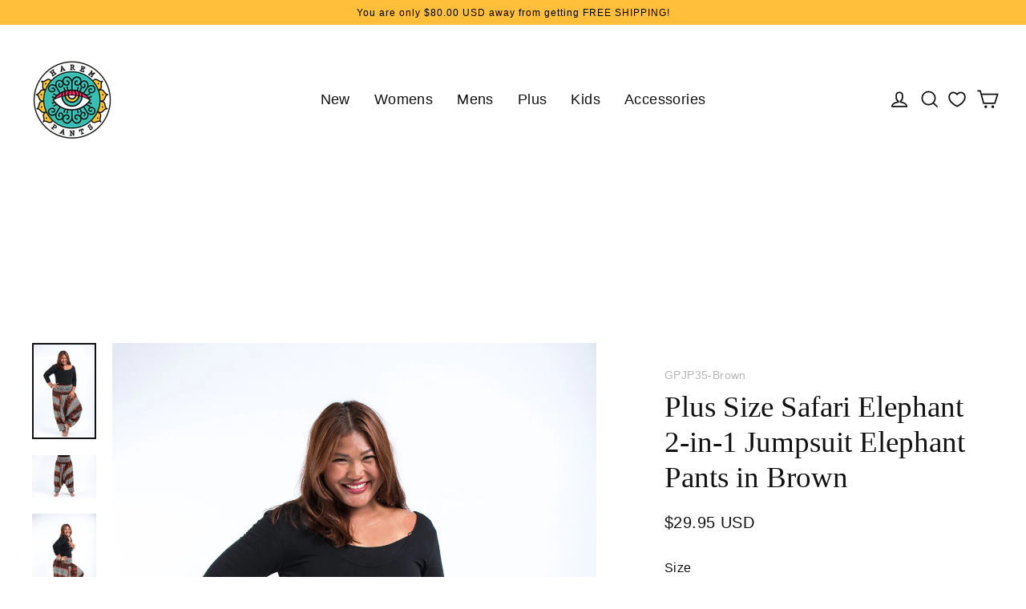

--- FILE ---
content_type: text/html; charset=utf-8
request_url: https://www.harempants.com/products/plus-size-safari-elephants-drop-crotch-womens-harem-pants-in-brown
body_size: 70815
content:
<!doctype html>
<html class="no-js" lang="en" dir="ltr">
<head>
  <meta charset="utf-8">
  <meta http-equiv="X-UA-Compatible" content="IE=edge">
  <meta name="viewport" content="width=device-width,initial-scale=1">
  <meta name="theme-color" content="#3ebfac">
  <link rel="canonical" href="https://www.harempants.com/products/plus-size-safari-elephants-drop-crotch-womens-harem-pants-in-brown">
  <link rel="preconnect" href="https://cdn.shopify.com" crossorigin>
  
  
  <link rel="preconnect" href="https://cdn.judge.me" crossorigin>
  
  <link rel="dns-prefetch" href="https://cdn.shopify.com">
  <link rel="dns-prefetch" href="https://services.mybcapps.com">
  <link rel="dns-prefetch" href="https://cdn.judge.me">
  <link rel="dns-prefetch" href="https://app.backinstock.org">
  <link rel="dns-prefetch" href="https://cdn.enlistly.com">
  <link rel="dns-prefetch" href="https://chimpstatic.com">
  <link rel="dns-prefetch" href="https://connect.facebook.net">
  <link rel="dns-prefetch" href="https://faqs-plus.herokuapp.com">
  <link rel="dns-prefetch" href="https://www.google-analytics.com">
  <link rel="dns-prefetch" href="https://www.googletagmanager.com">
  <link rel="dns-prefetch" href="https://s3.amazonaws.com"><link rel="shortcut icon" href="//www.harempants.com/cdn/shop/files/favicon-32x32_32x32.png?v=1614731553" type="image/png" /><title>Plus Size Safari Elephant 2-in-1 Jumpsuit Elephant Pants in Brown
&ndash; Harem Pants
</title>
<meta name="description" content="Plus Size Safari Elephants Drop Crotch Women&#39;s Elephant Pants in Brown."><meta property="og:site_name" content="Harem Pants">
  <meta property="og:url" content="https://www.harempants.com/products/plus-size-safari-elephants-drop-crotch-womens-harem-pants-in-brown">
  <meta property="og:title" content="Plus Size Safari Elephant 2-in-1 Jumpsuit Elephant Pants in Brown">
  <meta property="og:type" content="product">
  <meta property="og:description" content="Plus Size Safari Elephants Drop Crotch Women&#39;s Elephant Pants in Brown."><meta property="og:image" content="http://www.harempants.com/cdn/shop/products/W-GPJP35-Brown-20_03d3ca9a-843f-4a1e-a7f9-5bb0e338e096_1200x1200.jpg?v=1530180298"><meta property="og:image" content="http://www.harempants.com/cdn/shop/products/W-GPJP35_Brown-10_Sure_395_of_456_1200x1200.jpg?v=1530180298"><meta property="og:image" content="http://www.harempants.com/cdn/shop/products/W-GPJP35-Brown_0000s_0003s_0001_Sure_398_of_456_1200x1200.jpg?v=1530180298">
  <meta property="og:image:secure_url" content="https://www.harempants.com/cdn/shop/products/W-GPJP35-Brown-20_03d3ca9a-843f-4a1e-a7f9-5bb0e338e096_1200x1200.jpg?v=1530180298"><meta property="og:image:secure_url" content="https://www.harempants.com/cdn/shop/products/W-GPJP35_Brown-10_Sure_395_of_456_1200x1200.jpg?v=1530180298"><meta property="og:image:secure_url" content="https://www.harempants.com/cdn/shop/products/W-GPJP35-Brown_0000s_0003s_0001_Sure_398_of_456_1200x1200.jpg?v=1530180298">
  <meta name="twitter:site" content="@ThaiHaremPants">
  <meta name="twitter:card" content="summary_large_image">
  <meta name="twitter:title" content="Plus Size Safari Elephant 2-in-1 Jumpsuit Elephant Pants in Brown">
  <meta name="twitter:description" content="Plus Size Safari Elephants Drop Crotch Women&#39;s Elephant Pants in Brown.">
<script>window.performance && window.performance.mark && window.performance.mark('shopify.content_for_header.start');</script><meta name="google-site-verification" content="_2pb2omHw-RkRH-XfqNuAiGAVH-uz3wrNIdLC0KgxN8">
<meta name="facebook-domain-verification" content="d3heb9pynavu13e5e666o47h4luunh">
<meta id="shopify-digital-wallet" name="shopify-digital-wallet" content="/7540497/digital_wallets/dialog">
<meta name="shopify-checkout-api-token" content="f0cf44229919d0c13a7bf850a12d5a71">
<meta id="in-context-paypal-metadata" data-shop-id="7540497" data-venmo-supported="false" data-environment="production" data-locale="en_US" data-paypal-v4="true" data-currency="USD">
<link rel="alternate" type="application/json+oembed" href="https://www.harempants.com/products/plus-size-safari-elephants-drop-crotch-womens-harem-pants-in-brown.oembed">
<script async="async" src="/checkouts/internal/preloads.js?locale=en-US"></script>
<script id="shopify-features" type="application/json">{"accessToken":"f0cf44229919d0c13a7bf850a12d5a71","betas":["rich-media-storefront-analytics"],"domain":"www.harempants.com","predictiveSearch":true,"shopId":7540497,"locale":"en"}</script>
<script>var Shopify = Shopify || {};
Shopify.shop = "harempants.myshopify.com";
Shopify.locale = "en";
Shopify.currency = {"active":"USD","rate":"1.0"};
Shopify.country = "US";
Shopify.theme = {"name":"theme-harempants-streamline\/master","id":132554490042,"schema_name":"Streamline","schema_version":"6.2.0","theme_store_id":null,"role":"main"};
Shopify.theme.handle = "null";
Shopify.theme.style = {"id":null,"handle":null};
Shopify.cdnHost = "www.harempants.com/cdn";
Shopify.routes = Shopify.routes || {};
Shopify.routes.root = "/";</script>
<script type="module">!function(o){(o.Shopify=o.Shopify||{}).modules=!0}(window);</script>
<script>!function(o){function n(){var o=[];function n(){o.push(Array.prototype.slice.apply(arguments))}return n.q=o,n}var t=o.Shopify=o.Shopify||{};t.loadFeatures=n(),t.autoloadFeatures=n()}(window);</script>
<script id="shop-js-analytics" type="application/json">{"pageType":"product"}</script>
<script defer="defer" async type="module" src="//www.harempants.com/cdn/shopifycloud/shop-js/modules/v2/client.init-shop-cart-sync_C5BV16lS.en.esm.js"></script>
<script defer="defer" async type="module" src="//www.harempants.com/cdn/shopifycloud/shop-js/modules/v2/chunk.common_CygWptCX.esm.js"></script>
<script type="module">
  await import("//www.harempants.com/cdn/shopifycloud/shop-js/modules/v2/client.init-shop-cart-sync_C5BV16lS.en.esm.js");
await import("//www.harempants.com/cdn/shopifycloud/shop-js/modules/v2/chunk.common_CygWptCX.esm.js");

  window.Shopify.SignInWithShop?.initShopCartSync?.({"fedCMEnabled":true,"windoidEnabled":true});

</script>
<script>(function() {
  var isLoaded = false;
  function asyncLoad() {
    if (isLoaded) return;
    isLoaded = true;
    var urls = ["https:\/\/chimpstatic.com\/mcjs-connected\/js\/users\/5eef26e58308c86ca23bc8449\/a108b854db0088a79b61baaa4.js?shop=harempants.myshopify.com","https:\/\/faqs-plus.herokuapp.com\/public\/script-tags\/ef-faq-plus-script.min.js?shop=harempants.myshopify.com","\/\/cdn.shopify.com\/proxy\/61d839e4d0fa869d3bb1244a533f779dda86cf5d8d5dc38b78f287efbde6e402\/cdn.bogos.io\/script_tag\/secomapp.scripttag.js?shop=harempants.myshopify.com\u0026sp-cache-control=cHVibGljLCBtYXgtYWdlPTkwMA","\/\/backinstock.useamp.com\/widget\/2754_1767153202.js?category=bis\u0026v=6\u0026shop=harempants.myshopify.com"];
    for (var i = 0; i < urls.length; i++) {
      var s = document.createElement('script');
      s.type = 'text/javascript';
      s.async = true;
      s.src = urls[i];
      var x = document.getElementsByTagName('script')[0];
      x.parentNode.insertBefore(s, x);
    }
  };
  if(window.attachEvent) {
    window.attachEvent('onload', asyncLoad);
  } else {
    window.addEventListener('load', asyncLoad, false);
  }
})();</script>
<script id="__st">var __st={"a":7540497,"offset":25200,"reqid":"b15ce29d-741b-4eb1-a25b-81d71fea0d65-1768776719","pageurl":"www.harempants.com\/products\/plus-size-safari-elephants-drop-crotch-womens-harem-pants-in-brown","u":"56fc109716a8","p":"product","rtyp":"product","rid":1099287527476};</script>
<script>window.ShopifyPaypalV4VisibilityTracking = true;</script>
<script id="captcha-bootstrap">!function(){'use strict';const t='contact',e='account',n='new_comment',o=[[t,t],['blogs',n],['comments',n],[t,'customer']],c=[[e,'customer_login'],[e,'guest_login'],[e,'recover_customer_password'],[e,'create_customer']],r=t=>t.map((([t,e])=>`form[action*='/${t}']:not([data-nocaptcha='true']) input[name='form_type'][value='${e}']`)).join(','),a=t=>()=>t?[...document.querySelectorAll(t)].map((t=>t.form)):[];function s(){const t=[...o],e=r(t);return a(e)}const i='password',u='form_key',d=['recaptcha-v3-token','g-recaptcha-response','h-captcha-response',i],f=()=>{try{return window.sessionStorage}catch{return}},m='__shopify_v',_=t=>t.elements[u];function p(t,e,n=!1){try{const o=window.sessionStorage,c=JSON.parse(o.getItem(e)),{data:r}=function(t){const{data:e,action:n}=t;return t[m]||n?{data:e,action:n}:{data:t,action:n}}(c);for(const[e,n]of Object.entries(r))t.elements[e]&&(t.elements[e].value=n);n&&o.removeItem(e)}catch(o){console.error('form repopulation failed',{error:o})}}const l='form_type',E='cptcha';function T(t){t.dataset[E]=!0}const w=window,h=w.document,L='Shopify',v='ce_forms',y='captcha';let A=!1;((t,e)=>{const n=(g='f06e6c50-85a8-45c8-87d0-21a2b65856fe',I='https://cdn.shopify.com/shopifycloud/storefront-forms-hcaptcha/ce_storefront_forms_captcha_hcaptcha.v1.5.2.iife.js',D={infoText:'Protected by hCaptcha',privacyText:'Privacy',termsText:'Terms'},(t,e,n)=>{const o=w[L][v],c=o.bindForm;if(c)return c(t,g,e,D).then(n);var r;o.q.push([[t,g,e,D],n]),r=I,A||(h.body.append(Object.assign(h.createElement('script'),{id:'captcha-provider',async:!0,src:r})),A=!0)});var g,I,D;w[L]=w[L]||{},w[L][v]=w[L][v]||{},w[L][v].q=[],w[L][y]=w[L][y]||{},w[L][y].protect=function(t,e){n(t,void 0,e),T(t)},Object.freeze(w[L][y]),function(t,e,n,w,h,L){const[v,y,A,g]=function(t,e,n){const i=e?o:[],u=t?c:[],d=[...i,...u],f=r(d),m=r(i),_=r(d.filter((([t,e])=>n.includes(e))));return[a(f),a(m),a(_),s()]}(w,h,L),I=t=>{const e=t.target;return e instanceof HTMLFormElement?e:e&&e.form},D=t=>v().includes(t);t.addEventListener('submit',(t=>{const e=I(t);if(!e)return;const n=D(e)&&!e.dataset.hcaptchaBound&&!e.dataset.recaptchaBound,o=_(e),c=g().includes(e)&&(!o||!o.value);(n||c)&&t.preventDefault(),c&&!n&&(function(t){try{if(!f())return;!function(t){const e=f();if(!e)return;const n=_(t);if(!n)return;const o=n.value;o&&e.removeItem(o)}(t);const e=Array.from(Array(32),(()=>Math.random().toString(36)[2])).join('');!function(t,e){_(t)||t.append(Object.assign(document.createElement('input'),{type:'hidden',name:u})),t.elements[u].value=e}(t,e),function(t,e){const n=f();if(!n)return;const o=[...t.querySelectorAll(`input[type='${i}']`)].map((({name:t})=>t)),c=[...d,...o],r={};for(const[a,s]of new FormData(t).entries())c.includes(a)||(r[a]=s);n.setItem(e,JSON.stringify({[m]:1,action:t.action,data:r}))}(t,e)}catch(e){console.error('failed to persist form',e)}}(e),e.submit())}));const S=(t,e)=>{t&&!t.dataset[E]&&(n(t,e.some((e=>e===t))),T(t))};for(const o of['focusin','change'])t.addEventListener(o,(t=>{const e=I(t);D(e)&&S(e,y())}));const B=e.get('form_key'),M=e.get(l),P=B&&M;t.addEventListener('DOMContentLoaded',(()=>{const t=y();if(P)for(const e of t)e.elements[l].value===M&&p(e,B);[...new Set([...A(),...v().filter((t=>'true'===t.dataset.shopifyCaptcha))])].forEach((e=>S(e,t)))}))}(h,new URLSearchParams(w.location.search),n,t,e,['guest_login'])})(!0,!0)}();</script>
<script integrity="sha256-4kQ18oKyAcykRKYeNunJcIwy7WH5gtpwJnB7kiuLZ1E=" data-source-attribution="shopify.loadfeatures" defer="defer" src="//www.harempants.com/cdn/shopifycloud/storefront/assets/storefront/load_feature-a0a9edcb.js" crossorigin="anonymous"></script>
<script data-source-attribution="shopify.dynamic_checkout.dynamic.init">var Shopify=Shopify||{};Shopify.PaymentButton=Shopify.PaymentButton||{isStorefrontPortableWallets:!0,init:function(){window.Shopify.PaymentButton.init=function(){};var t=document.createElement("script");t.src="https://www.harempants.com/cdn/shopifycloud/portable-wallets/latest/portable-wallets.en.js",t.type="module",document.head.appendChild(t)}};
</script>
<script data-source-attribution="shopify.dynamic_checkout.buyer_consent">
  function portableWalletsHideBuyerConsent(e){var t=document.getElementById("shopify-buyer-consent"),n=document.getElementById("shopify-subscription-policy-button");t&&n&&(t.classList.add("hidden"),t.setAttribute("aria-hidden","true"),n.removeEventListener("click",e))}function portableWalletsShowBuyerConsent(e){var t=document.getElementById("shopify-buyer-consent"),n=document.getElementById("shopify-subscription-policy-button");t&&n&&(t.classList.remove("hidden"),t.removeAttribute("aria-hidden"),n.addEventListener("click",e))}window.Shopify?.PaymentButton&&(window.Shopify.PaymentButton.hideBuyerConsent=portableWalletsHideBuyerConsent,window.Shopify.PaymentButton.showBuyerConsent=portableWalletsShowBuyerConsent);
</script>
<script data-source-attribution="shopify.dynamic_checkout.cart.bootstrap">document.addEventListener("DOMContentLoaded",(function(){function t(){return document.querySelector("shopify-accelerated-checkout-cart, shopify-accelerated-checkout")}if(t())Shopify.PaymentButton.init();else{new MutationObserver((function(e,n){t()&&(Shopify.PaymentButton.init(),n.disconnect())})).observe(document.body,{childList:!0,subtree:!0})}}));
</script>
<script id='scb4127' type='text/javascript' async='' src='https://www.harempants.com/cdn/shopifycloud/privacy-banner/storefront-banner.js'></script><link id="shopify-accelerated-checkout-styles" rel="stylesheet" media="screen" href="https://www.harempants.com/cdn/shopifycloud/portable-wallets/latest/accelerated-checkout-backwards-compat.css" crossorigin="anonymous">
<style id="shopify-accelerated-checkout-cart">
        #shopify-buyer-consent {
  margin-top: 1em;
  display: inline-block;
  width: 100%;
}

#shopify-buyer-consent.hidden {
  display: none;
}

#shopify-subscription-policy-button {
  background: none;
  border: none;
  padding: 0;
  text-decoration: underline;
  font-size: inherit;
  cursor: pointer;
}

#shopify-subscription-policy-button::before {
  box-shadow: none;
}

      </style>

<script>window.performance && window.performance.mark && window.performance.mark('shopify.content_for_header.end');</script>

  <script>
    var theme = {
      stylesheet: "//www.harempants.com/cdn/shop/t/42/assets/theme.css?v=22040991355068465031730963891",
      template: "product",
      routes: {
        home: "/",
        cart: "/cart.js",
        cartPage: "/cart",
        cartAdd: "/cart/add.js",
        cartChange: "/cart/change.js"
      },
      strings: {
        addToCart: "Add to cart",
        soldOut: "Sold Out",
        unavailable: "Unavailable",
        regularPrice: "Regular price",
        salePrice: "Sale price",
        inStockLabel: "In stock, ready to ship",
        oneStockLabel: "Low stock - [count] item left",
        otherStockLabel: "Low stock - [count] items left",
        willNotShipUntil: "Ready to ship [date]",
        willBeInStockAfter: "Back in stock [date]",
        waitingForStock: "Inventory on the way",
        cartItems: "[count] items",
        cartConfirmDelete: "Are you sure you want to remove this item?",
        cartTermsConfirmation: "You must agree with the terms and conditions of sales to check out",
        maxQuantity: "You can only have [quantity] of [title] in your cart."
      },
      settings: {
        cartType: "drawer",
        isCustomerTemplate: false,
        moneyFormat: "\u003cspan class=money\u003e${{amount}} USD\u003c\/span\u003e",
        quickView: false,
        hoverProductGrid: true,
        themeName: 'Streamline',
        themeVersion: "6.2.0"
      }
    };

    document.documentElement.className = document.documentElement.className.replace('no-js', 'js');
  </script><style data-shopify>:root {
    --typeHeaderPrimary: "New York";
    --typeHeaderFallback: Iowan Old Style, Apple Garamond, Baskerville, Times New Roman, Droid Serif, Times, Source Serif Pro, serif, Apple Color Emoji, Segoe UI Emoji, Segoe UI Symbol;
    --typeHeaderSize: 37px;
    --typeHeaderStyle: normal;
    --typeHeaderWeight: 400;
    --typeHeaderLineHeight: 1.2;
    --typeHeaderSpacing: 0.0em;

    --typeBasePrimary:"system_ui";
    --typeBaseFallback:-apple-system, 'Segoe UI', Roboto, 'Helvetica Neue', 'Noto Sans', 'Liberation Sans', Arial, sans-serif, 'Apple Color Emoji', 'Segoe UI Emoji', 'Segoe UI Symbol', 'Noto Color Emoji';
    --typeBaseSize: 16px;
    --typeBaseWeight: 400;
    --typeBaseStyle: normal;
    --typeBaseSpacing: 0.025em;
    --typeBaseLineHeight: 1.5;

    
      --buttonRadius: 3px;
    

    --iconWeight: 4px;
    --iconLinecaps: miter;
  }

  
    .site-nav__thumb-cart {
      border-left: 1px solid rgba(255,255,255,0.3);
    }
  

  .hero {
    background-image: linear-gradient(100deg, #000000 40%, #212121 63%, #000000 79%);
  }

  .placeholder-content,
  .image-wrap,
  .skrim__link,
  .pswp__img--placeholder {
    background-image: linear-gradient(100deg, #ffffff 40%, #f7f7f7 63%, #ffffff 79%);
  }</style><style>
  
  

  
  
  

  body,
  input,
  textarea,
  button,
  select {
    -webkit-font-smoothing: antialiased;
    -webkit-text-size-adjust: 100%;
    text-rendering: optimizeSpeed;
    font-family: var(--typeBasePrimary), var(--typeBaseFallback);
    font-size: calc(var(--typeBaseSize) * 0.85);
    font-weight: var(--typeBaseWeight);
    font-style: var(--typeBaseStyle);
    letter-spacing: var(--typeBaseSpacing);
    line-height: var(--typeBaseLineHeight);
  }

  @media only screen and (min-width: 769px) {
    body,
    input,
    textarea,
    button,
    select {
      font-size: var(--typeBaseSize);
    }
  }

  .page-container,
  .overscroll-loader {
    display: none;
  }

  h1, .h1,
  h3, .h3,
  h4, .h4,
  h5, .h5,
  h6, .h6,
  .section-header__title,
  .spr-header-title.spr-header-title {
    font-family: var(--typeHeaderPrimary), var(--typeHeaderFallback);
    font-weight: var(--typeHeaderWeight);
    font-style: normal;
    letter-spacing: var(--typeHeaderSpacing);
    line-height: var(--typeHeaderLineHeight);
    word-break: break-word;

    
  }

  h2, .h2 {
    font-family: var(--typeBasePrimary), var(--typeBaseFallback);
    font-weight: var(--typeBaseWeight);
    letter-spacing: var(--typeBaseSpacing);
    line-height: var(--typeBaseLineHeight);
  }

  
  @keyframes pulse-fade {
    0% {
      opacity: 0;
    }
    50% {
      opacity: 1;
    }
    100% {
      opacity: 0;
    }
  }

  .splash-screen {
    box-sizing: border-box;
    display: flex;
    position: fixed;
    left: 0;
    top: 0;
    right: 0;
    bottom: 0;
    align-items: center;
    justify-content: center;
    z-index: 10001;
    background-color: #ffffff;
  }

  .splash-screen__loader {
    max-width: 100px;
  }

  @media only screen and (min-width: 769px) {
    .splash-screen__loader {
      max-width: 100px;
    }
  }

  .splash-screen img {
    display: block;
    max-width: 100%;
    border: 0 none;
    height: auto;
    animation: pulse-fade 0.4s infinite linear;
  }

  .loader-text {
    letter-spacing: 0.2em;
    font-size: 1.5em;
    text-transform: uppercase;
    animation: pulse-fade 0.4s infinite linear;
  }

  .loader-logo {
    display: none;
    position: fixed;
    left: 0;
    top: 0;
    right: 0;
    bottom: 0;
    align-items: center;
    justify-content: center;
    background-color: #ffffff;
    z-index: 6000;
  }

  .loader-logo__img {
    display: block;
  }

  .transition-body {
    opacity: 0;
  }

  .btn--loading span:after {
    content: "Loading";
  }
</style>
<link href="//www.harempants.com/cdn/shop/t/42/assets/theme.css?v=22040991355068465031730963891" rel="stylesheet" type="text/css" media="all" />
<script src="//www.harempants.com/cdn/shop/t/42/assets/vendor-v6.js" defer="defer"></script>
  <script src="//www.harempants.com/cdn/shop/t/42/assets/theme.mine.terser.js?v=128511749785748110291686304639" defer="defer"></script>
  <!--script src="//www.harempants.com/cdn/shop/t/42/assets/theme.js?v=92370341932812202821686304256" defer="defer"></script-->

  <link href="//www.harempants.com/cdn/shop/t/42/assets/custom.css?v=34042487147552343881760597254" rel="stylesheet" type="text/css" media="all" />

  
       
<!-- Start of Judge.me Core -->
<link rel="dns-prefetch" href="https://cdn.judge.me/">
<script data-cfasync='false' class='jdgm-settings-script'>window.jdgmSettings={"pagination":5,"disable_web_reviews":false,"badge_no_review_text":"No reviews","badge_n_reviews_text":"{{ n }} review/reviews","badge_star_color":"#111111","hide_badge_preview_if_no_reviews":true,"badge_hide_text":false,"enforce_center_preview_badge":false,"widget_title":"Customer Reviews","widget_open_form_text":"Write a review","widget_close_form_text":"Cancel review","widget_refresh_page_text":"Refresh page","widget_summary_text":"Based on {{ number_of_reviews }} review/reviews","widget_no_review_text":"Be the first to write a review","widget_name_field_text":"Display name","widget_verified_name_field_text":"Verified Name (public)","widget_name_placeholder_text":"Display name","widget_required_field_error_text":"This field is required.","widget_email_field_text":"Email address","widget_verified_email_field_text":"Verified Email (private, can not be edited)","widget_email_placeholder_text":"Your email address","widget_email_field_error_text":"Please enter a valid email address.","widget_rating_field_text":"Rating","widget_review_title_field_text":"Review Title","widget_review_title_placeholder_text":"Give your review a title","widget_review_body_field_text":"Review content","widget_review_body_placeholder_text":"Start writing here...","widget_pictures_field_text":"Picture/Video (optional)","widget_submit_review_text":"Submit Review","widget_submit_verified_review_text":"Submit Verified Review","widget_submit_success_msg_with_auto_publish":"Thank you! Please refresh the page in a few moments to see your review. You can remove or edit your review by logging into \u003ca href='https://judge.me/login' target='_blank' rel='nofollow noopener'\u003eJudge.me\u003c/a\u003e","widget_submit_success_msg_no_auto_publish":"Thank you! Your review will be published as soon as it is approved by the shop admin. You can remove or edit your review by logging into \u003ca href='https://judge.me/login' target='_blank' rel='nofollow noopener'\u003eJudge.me\u003c/a\u003e","widget_show_default_reviews_out_of_total_text":"Showing {{ n_reviews_shown }} out of {{ n_reviews }} reviews.","widget_show_all_link_text":"Show all","widget_show_less_link_text":"Show less","widget_author_said_text":"{{ reviewer_name }} said:","widget_days_text":"{{ n }} days ago","widget_weeks_text":"{{ n }} week/weeks ago","widget_months_text":"{{ n }} month/months ago","widget_years_text":"{{ n }} year/years ago","widget_yesterday_text":"Yesterday","widget_today_text":"Today","widget_replied_text":"\u003e\u003e {{ shop_name }} replied:","widget_read_more_text":"Read more","widget_reviewer_name_as_initial":"last_initial","widget_rating_filter_color":"#ffbf3b","widget_rating_filter_see_all_text":"See all reviews","widget_sorting_most_recent_text":"Most Recent","widget_sorting_highest_rating_text":"Highest Rating","widget_sorting_lowest_rating_text":"Lowest Rating","widget_sorting_with_pictures_text":"Only Pictures","widget_sorting_most_helpful_text":"Most Helpful","widget_open_question_form_text":"Ask a question","widget_reviews_subtab_text":"Reviews","widget_questions_subtab_text":"Questions","widget_question_label_text":"Question","widget_answer_label_text":"Answer","widget_question_placeholder_text":"Write your question here","widget_submit_question_text":"Submit Question","widget_question_submit_success_text":"Thank you for your question! We will notify you once it gets answered.","widget_star_color":"#111111","verified_badge_text":"Verified Customer","verified_badge_bg_color":"#33cfc1","verified_badge_text_color":"#ffffff","verified_badge_placement":"left-of-reviewer-name","widget_review_max_height":10,"widget_hide_border":false,"widget_social_share":true,"widget_thumb":true,"widget_review_location_show":true,"widget_location_format":"country_iso_code","all_reviews_include_out_of_store_products":true,"all_reviews_out_of_store_text":"(out of store)","all_reviews_pagination":100,"all_reviews_product_name_prefix_text":"about","enable_review_pictures":true,"enable_question_anwser":false,"widget_theme":"leex","review_date_format":"dd/mm/yyyy","default_sort_method":"most-recent","widget_product_reviews_subtab_text":"Product Reviews","widget_shop_reviews_subtab_text":"Shop Reviews","widget_other_products_reviews_text":"Reviews for other products","widget_store_reviews_subtab_text":"Store reviews","widget_no_store_reviews_text":"This store hasn't received any reviews yet","widget_web_restriction_product_reviews_text":"This product hasn't received any reviews yet","widget_no_items_text":"No items found","widget_show_more_text":"Show more","widget_write_a_store_review_text":"Write a Store Review","widget_other_languages_heading":"Reviews in Other Languages","widget_translate_review_text":"Translate review to {{ language }}","widget_translating_review_text":"Translating...","widget_show_original_translation_text":"Show original ({{ language }})","widget_translate_review_failed_text":"Review couldn't be translated.","widget_translate_review_retry_text":"Retry","widget_translate_review_try_again_later_text":"Try again later","show_product_url_for_grouped_product":false,"widget_sorting_pictures_first_text":"Pictures First","show_pictures_on_all_rev_page_mobile":true,"show_pictures_on_all_rev_page_desktop":true,"floating_tab_hide_mobile_install_preference":false,"floating_tab_button_name":"★ Reviews","floating_tab_title":"Let customers speak for us","floating_tab_button_color":"","floating_tab_button_background_color":"","floating_tab_url":"","floating_tab_url_enabled":true,"floating_tab_tab_style":"text","all_reviews_text_badge_text":"Customers rate us {{ shop.metafields.judgeme.all_reviews_rating | round: 1 }}/5 based on {{ shop.metafields.judgeme.all_reviews_count }} reviews.","all_reviews_text_badge_text_branded_style":"{{ shop.metafields.judgeme.all_reviews_rating | round: 1 }} out of 5 stars based on {{ shop.metafields.judgeme.all_reviews_count }} reviews","is_all_reviews_text_badge_a_link":false,"show_stars_for_all_reviews_text_badge":false,"all_reviews_text_badge_url":"","all_reviews_text_style":"text","all_reviews_text_color_style":"judgeme_brand_color","all_reviews_text_color":"#108474","all_reviews_text_show_jm_brand":true,"featured_carousel_show_header":true,"featured_carousel_title":"Let customers speak for us","testimonials_carousel_title":"Customers are saying","videos_carousel_title":"Real customer stories","cards_carousel_title":"Customers are saying","featured_carousel_count_text":"from {{ n }} reviews","featured_carousel_add_link_to_all_reviews_page":false,"featured_carousel_url":"","featured_carousel_show_images":true,"featured_carousel_autoslide_interval":5,"featured_carousel_arrows_on_the_sides":false,"featured_carousel_height":250,"featured_carousel_width":80,"featured_carousel_image_size":0,"featured_carousel_image_height":250,"featured_carousel_arrow_color":"#eeeeee","verified_count_badge_style":"vintage","verified_count_badge_orientation":"horizontal","verified_count_badge_color_style":"judgeme_brand_color","verified_count_badge_color":"#108474","is_verified_count_badge_a_link":false,"verified_count_badge_url":"","verified_count_badge_show_jm_brand":true,"widget_rating_preset_default":5,"widget_first_sub_tab":"product-reviews","widget_show_histogram":true,"widget_histogram_use_custom_color":true,"widget_pagination_use_custom_color":false,"widget_star_use_custom_color":true,"widget_verified_badge_use_custom_color":true,"widget_write_review_use_custom_color":false,"picture_reminder_submit_button":"Upload Pictures","enable_review_videos":true,"mute_video_by_default":true,"widget_sorting_videos_first_text":"Videos First","widget_review_pending_text":"Pending","featured_carousel_items_for_large_screen":3,"social_share_options_order":"Facebook,Twitter,Pinterest","remove_microdata_snippet":true,"disable_json_ld":false,"enable_json_ld_products":false,"preview_badge_show_question_text":false,"preview_badge_no_question_text":"No questions","preview_badge_n_question_text":"{{ number_of_questions }} question/questions","qa_badge_show_icon":false,"qa_badge_position":"same-row","remove_judgeme_branding":true,"widget_add_search_bar":true,"widget_search_bar_placeholder":"Search","widget_sorting_verified_only_text":"Verified only","featured_carousel_theme":"default","featured_carousel_show_rating":true,"featured_carousel_show_title":true,"featured_carousel_show_body":true,"featured_carousel_show_date":false,"featured_carousel_show_reviewer":true,"featured_carousel_show_product":false,"featured_carousel_header_background_color":"#108474","featured_carousel_header_text_color":"#ffffff","featured_carousel_name_product_separator":"reviewed","featured_carousel_full_star_background":"#108474","featured_carousel_empty_star_background":"#dadada","featured_carousel_vertical_theme_background":"#f9fafb","featured_carousel_verified_badge_enable":true,"featured_carousel_verified_badge_color":"#108474","featured_carousel_border_style":"round","featured_carousel_review_line_length_limit":3,"featured_carousel_more_reviews_button_text":"Read more reviews","featured_carousel_view_product_button_text":"View product","all_reviews_page_load_reviews_on":"scroll","all_reviews_page_load_more_text":"Load More Reviews","disable_fb_tab_reviews":false,"enable_ajax_cdn_cache":false,"widget_advanced_speed_features":5,"widget_public_name_text":"displayed publicly like","default_reviewer_name":"John Smith","default_reviewer_name_has_non_latin":true,"widget_reviewer_anonymous":"Anonymous","medals_widget_title":"Judge.me Review Medals","medals_widget_background_color":"#f9fafb","medals_widget_position":"footer_all_pages","medals_widget_border_color":"#f9fafb","medals_widget_verified_text_position":"left","medals_widget_use_monochromatic_version":false,"medals_widget_elements_color":"#108474","show_reviewer_avatar":true,"widget_invalid_yt_video_url_error_text":"Not a YouTube video URL","widget_max_length_field_error_text":"Please enter no more than {0} characters.","widget_show_country_flag":true,"widget_show_collected_via_shop_app":true,"widget_verified_by_shop_badge_style":"light","widget_verified_by_shop_text":"Verified by Shop","widget_show_photo_gallery":true,"widget_load_with_code_splitting":true,"widget_ugc_install_preference":false,"widget_ugc_title":"Made by us, Shared by you","widget_ugc_subtitle":"Tag us to see your picture featured in our page","widget_ugc_arrows_color":"#ffffff","widget_ugc_primary_button_text":"Buy Now","widget_ugc_primary_button_background_color":"#108474","widget_ugc_primary_button_text_color":"#ffffff","widget_ugc_primary_button_border_width":"0","widget_ugc_primary_button_border_style":"none","widget_ugc_primary_button_border_color":"#108474","widget_ugc_primary_button_border_radius":"25","widget_ugc_secondary_button_text":"Load More","widget_ugc_secondary_button_background_color":"#ffffff","widget_ugc_secondary_button_text_color":"#108474","widget_ugc_secondary_button_border_width":"2","widget_ugc_secondary_button_border_style":"solid","widget_ugc_secondary_button_border_color":"#108474","widget_ugc_secondary_button_border_radius":"25","widget_ugc_reviews_button_text":"View Reviews","widget_ugc_reviews_button_background_color":"#ffffff","widget_ugc_reviews_button_text_color":"#108474","widget_ugc_reviews_button_border_width":"2","widget_ugc_reviews_button_border_style":"solid","widget_ugc_reviews_button_border_color":"#108474","widget_ugc_reviews_button_border_radius":"25","widget_ugc_reviews_button_link_to":"judgeme-reviews-page","widget_ugc_show_post_date":true,"widget_ugc_max_width":"800","widget_rating_metafield_value_type":true,"widget_primary_color":"#111111","widget_enable_secondary_color":true,"widget_secondary_color":"#e2efee","widget_summary_average_rating_text":"{{ average_rating }} out of 5","widget_media_grid_title":"Customer photos \u0026 videos","widget_media_grid_see_more_text":"See more","widget_round_style":true,"widget_show_product_medals":false,"widget_verified_by_judgeme_text":"Verified by Judge.me","widget_show_store_medals":true,"widget_verified_by_judgeme_text_in_store_medals":"Verified by Judge.me","widget_media_field_exceed_quantity_message":"Sorry, we can only accept {{ max_media }} for one review.","widget_media_field_exceed_limit_message":"{{ file_name }} is too large, please select a {{ media_type }} less than {{ size_limit }}MB.","widget_review_submitted_text":"Review Submitted!","widget_question_submitted_text":"Question Submitted!","widget_close_form_text_question":"Cancel","widget_write_your_answer_here_text":"Write your answer here","widget_enabled_branded_link":true,"widget_show_collected_by_judgeme":true,"widget_reviewer_name_color":"","widget_write_review_text_color":"","widget_write_review_bg_color":"","widget_collected_by_judgeme_text":"collected by Judge.me","widget_pagination_type":"load_more","widget_load_more_text":"Load More","widget_load_more_color":"#108474","widget_full_review_text":"Full Review","widget_read_more_reviews_text":"Read More Reviews","widget_read_questions_text":"Read Questions","widget_questions_and_answers_text":"Questions \u0026 Answers","widget_verified_by_text":"Verified by","widget_verified_text":"Verified","widget_number_of_reviews_text":"{{ number_of_reviews }} reviews","widget_back_button_text":"Back","widget_next_button_text":"Next","widget_custom_forms_filter_button":"Filters","custom_forms_style":"vertical","widget_show_review_information":false,"how_reviews_are_collected":"How reviews are collected?","widget_show_review_keywords":false,"widget_gdpr_statement":"How we use your data: We'll only contact you about the review you left, and only if necessary. By submitting your review, you agree to Judge.me's \u003ca href='https://judge.me/terms' target='_blank' rel='nofollow noopener'\u003eterms\u003c/a\u003e, \u003ca href='https://judge.me/privacy' target='_blank' rel='nofollow noopener'\u003eprivacy\u003c/a\u003e and \u003ca href='https://judge.me/content-policy' target='_blank' rel='nofollow noopener'\u003econtent\u003c/a\u003e policies.","widget_multilingual_sorting_enabled":false,"widget_translate_review_content_enabled":false,"widget_translate_review_content_method":"manual","popup_widget_review_selection":"automatically_with_pictures","popup_widget_round_border_style":true,"popup_widget_show_title":true,"popup_widget_show_body":true,"popup_widget_show_reviewer":false,"popup_widget_show_product":true,"popup_widget_show_pictures":true,"popup_widget_use_review_picture":true,"popup_widget_show_on_home_page":true,"popup_widget_show_on_product_page":true,"popup_widget_show_on_collection_page":true,"popup_widget_show_on_cart_page":true,"popup_widget_position":"bottom_left","popup_widget_first_review_delay":5,"popup_widget_duration":5,"popup_widget_interval":5,"popup_widget_review_count":5,"popup_widget_hide_on_mobile":true,"review_snippet_widget_round_border_style":true,"review_snippet_widget_card_color":"#FFFFFF","review_snippet_widget_slider_arrows_background_color":"#FFFFFF","review_snippet_widget_slider_arrows_color":"#000000","review_snippet_widget_star_color":"#108474","show_product_variant":false,"all_reviews_product_variant_label_text":"Variant: ","widget_show_verified_branding":false,"widget_ai_summary_title":"Customers say","widget_ai_summary_disclaimer":"AI-powered review summary based on recent customer reviews","widget_show_ai_summary":false,"widget_show_ai_summary_bg":false,"widget_show_review_title_input":true,"redirect_reviewers_invited_via_email":"review_widget","request_store_review_after_product_review":false,"request_review_other_products_in_order":false,"review_form_color_scheme":"default","review_form_corner_style":"square","review_form_star_color":{},"review_form_text_color":"#333333","review_form_background_color":"#ffffff","review_form_field_background_color":"#fafafa","review_form_button_color":{},"review_form_button_text_color":"#ffffff","review_form_modal_overlay_color":"#000000","review_content_screen_title_text":"How would you rate this product?","review_content_introduction_text":"We would love it if you would share a bit about your experience.","store_review_form_title_text":"How would you rate this store?","store_review_form_introduction_text":"We would love it if you would share a bit about your experience.","show_review_guidance_text":true,"one_star_review_guidance_text":"Poor","five_star_review_guidance_text":"Great","customer_information_screen_title_text":"About you","customer_information_introduction_text":"Please tell us more about you.","custom_questions_screen_title_text":"Your experience in more detail","custom_questions_introduction_text":"Here are a few questions to help us understand more about your experience.","review_submitted_screen_title_text":"Thanks for your review!","review_submitted_screen_thank_you_text":"We are processing it and it will appear on the store soon.","review_submitted_screen_email_verification_text":"Please confirm your email by clicking the link we just sent you. This helps us keep reviews authentic.","review_submitted_request_store_review_text":"Would you like to share your experience of shopping with us?","review_submitted_review_other_products_text":"Would you like to review these products?","store_review_screen_title_text":"Would you like to share your experience of shopping with us?","store_review_introduction_text":"We value your feedback and use it to improve. Please share any thoughts or suggestions you have.","reviewer_media_screen_title_picture_text":"Share a picture","reviewer_media_introduction_picture_text":"Upload a photo to support your review.","reviewer_media_screen_title_video_text":"Share a video","reviewer_media_introduction_video_text":"Upload a video to support your review.","reviewer_media_screen_title_picture_or_video_text":"Share a picture or video","reviewer_media_introduction_picture_or_video_text":"Upload a photo or video to support your review.","reviewer_media_youtube_url_text":"Paste your Youtube URL here","advanced_settings_next_step_button_text":"Next","advanced_settings_close_review_button_text":"Close","modal_write_review_flow":false,"write_review_flow_required_text":"Required","write_review_flow_privacy_message_text":"We respect your privacy.","write_review_flow_anonymous_text":"Post review as anonymous","write_review_flow_visibility_text":"This won't be visible to other customers.","write_review_flow_multiple_selection_help_text":"Select as many as you like","write_review_flow_single_selection_help_text":"Select one option","write_review_flow_required_field_error_text":"This field is required","write_review_flow_invalid_email_error_text":"Please enter a valid email address","write_review_flow_max_length_error_text":"Max. {{ max_length }} characters.","write_review_flow_media_upload_text":"\u003cb\u003eClick to upload\u003c/b\u003e or drag and drop","write_review_flow_gdpr_statement":"We'll only contact you about your review if necessary. By submitting your review, you agree to our \u003ca href='https://judge.me/terms' target='_blank' rel='nofollow noopener'\u003eterms and conditions\u003c/a\u003e and \u003ca href='https://judge.me/privacy' target='_blank' rel='nofollow noopener'\u003eprivacy policy\u003c/a\u003e.","rating_only_reviews_enabled":false,"show_negative_reviews_help_screen":false,"new_review_flow_help_screen_rating_threshold":3,"negative_review_resolution_screen_title_text":"Tell us more","negative_review_resolution_text":"Your experience matters to us. If there were issues with your purchase, we're here to help. Feel free to reach out to us, we'd love the opportunity to make things right.","negative_review_resolution_button_text":"Contact us","negative_review_resolution_proceed_with_review_text":"Leave a review","negative_review_resolution_subject":"Issue with purchase from {{ shop_name }}.{{ order_name }}","preview_badge_collection_page_install_status":false,"widget_review_custom_css":"","preview_badge_custom_css":"","preview_badge_stars_count":"5-stars","featured_carousel_custom_css":"","floating_tab_custom_css":"","all_reviews_widget_custom_css":"","medals_widget_custom_css":"","verified_badge_custom_css":"","all_reviews_text_custom_css":"","transparency_badges_collected_via_store_invite":false,"transparency_badges_from_another_provider":false,"transparency_badges_collected_from_store_visitor":false,"transparency_badges_collected_by_verified_review_provider":false,"transparency_badges_earned_reward":false,"transparency_badges_collected_via_store_invite_text":"Review collected via store invitation","transparency_badges_from_another_provider_text":"Review collected from another provider","transparency_badges_collected_from_store_visitor_text":"Review collected from a store visitor","transparency_badges_written_in_google_text":"Review written in Google","transparency_badges_written_in_etsy_text":"Review written in Etsy","transparency_badges_written_in_shop_app_text":"Review written in Shop App","transparency_badges_earned_reward_text":"Review earned a reward for future purchase","product_review_widget_per_page":9,"widget_store_review_label_text":"Review about the store","checkout_comment_extension_title_on_product_page":"Customer Comments","checkout_comment_extension_num_latest_comment_show":5,"checkout_comment_extension_format":"name_and_timestamp","checkout_comment_customer_name":"last_initial","checkout_comment_comment_notification":true,"preview_badge_collection_page_install_preference":false,"preview_badge_home_page_install_preference":false,"preview_badge_product_page_install_preference":false,"review_widget_install_preference":"","review_carousel_install_preference":false,"floating_reviews_tab_install_preference":"none","verified_reviews_count_badge_install_preference":false,"all_reviews_text_install_preference":false,"review_widget_best_location":false,"judgeme_medals_install_preference":false,"review_widget_revamp_enabled":false,"review_widget_qna_enabled":false,"review_widget_header_theme":"minimal","review_widget_widget_title_enabled":true,"review_widget_header_text_size":"medium","review_widget_header_text_weight":"regular","review_widget_average_rating_style":"compact","review_widget_bar_chart_enabled":true,"review_widget_bar_chart_type":"numbers","review_widget_bar_chart_style":"standard","review_widget_expanded_media_gallery_enabled":false,"review_widget_reviews_section_theme":"standard","review_widget_image_style":"thumbnails","review_widget_review_image_ratio":"square","review_widget_stars_size":"medium","review_widget_verified_badge":"standard_text","review_widget_review_title_text_size":"medium","review_widget_review_text_size":"medium","review_widget_review_text_length":"medium","review_widget_number_of_columns_desktop":3,"review_widget_carousel_transition_speed":5,"review_widget_custom_questions_answers_display":"always","review_widget_button_text_color":"#FFFFFF","review_widget_text_color":"#000000","review_widget_lighter_text_color":"#7B7B7B","review_widget_corner_styling":"soft","review_widget_review_word_singular":"review","review_widget_review_word_plural":"reviews","review_widget_voting_label":"Helpful?","review_widget_shop_reply_label":"Reply from {{ shop_name }}:","review_widget_filters_title":"Filters","qna_widget_question_word_singular":"Question","qna_widget_question_word_plural":"Questions","qna_widget_answer_reply_label":"Answer from {{ answerer_name }}:","qna_content_screen_title_text":"Ask a question about this product","qna_widget_question_required_field_error_text":"Please enter your question.","qna_widget_flow_gdpr_statement":"We'll only contact you about your question if necessary. By submitting your question, you agree to our \u003ca href='https://judge.me/terms' target='_blank' rel='nofollow noopener'\u003eterms and conditions\u003c/a\u003e and \u003ca href='https://judge.me/privacy' target='_blank' rel='nofollow noopener'\u003eprivacy policy\u003c/a\u003e.","qna_widget_question_submitted_text":"Thanks for your question!","qna_widget_close_form_text_question":"Close","qna_widget_question_submit_success_text":"We’ll notify you by email when your question is answered.","all_reviews_widget_v2025_enabled":false,"all_reviews_widget_v2025_header_theme":"default","all_reviews_widget_v2025_widget_title_enabled":true,"all_reviews_widget_v2025_header_text_size":"medium","all_reviews_widget_v2025_header_text_weight":"regular","all_reviews_widget_v2025_average_rating_style":"compact","all_reviews_widget_v2025_bar_chart_enabled":true,"all_reviews_widget_v2025_bar_chart_type":"numbers","all_reviews_widget_v2025_bar_chart_style":"standard","all_reviews_widget_v2025_expanded_media_gallery_enabled":false,"all_reviews_widget_v2025_show_store_medals":true,"all_reviews_widget_v2025_show_photo_gallery":true,"all_reviews_widget_v2025_show_review_keywords":false,"all_reviews_widget_v2025_show_ai_summary":false,"all_reviews_widget_v2025_show_ai_summary_bg":false,"all_reviews_widget_v2025_add_search_bar":false,"all_reviews_widget_v2025_default_sort_method":"most-recent","all_reviews_widget_v2025_reviews_per_page":10,"all_reviews_widget_v2025_reviews_section_theme":"default","all_reviews_widget_v2025_image_style":"thumbnails","all_reviews_widget_v2025_review_image_ratio":"square","all_reviews_widget_v2025_stars_size":"medium","all_reviews_widget_v2025_verified_badge":"bold_badge","all_reviews_widget_v2025_review_title_text_size":"medium","all_reviews_widget_v2025_review_text_size":"medium","all_reviews_widget_v2025_review_text_length":"medium","all_reviews_widget_v2025_number_of_columns_desktop":3,"all_reviews_widget_v2025_carousel_transition_speed":5,"all_reviews_widget_v2025_custom_questions_answers_display":"always","all_reviews_widget_v2025_show_product_variant":false,"all_reviews_widget_v2025_show_reviewer_avatar":true,"all_reviews_widget_v2025_reviewer_name_as_initial":"","all_reviews_widget_v2025_review_location_show":false,"all_reviews_widget_v2025_location_format":"","all_reviews_widget_v2025_show_country_flag":false,"all_reviews_widget_v2025_verified_by_shop_badge_style":"light","all_reviews_widget_v2025_social_share":false,"all_reviews_widget_v2025_social_share_options_order":"Facebook,Twitter,LinkedIn,Pinterest","all_reviews_widget_v2025_pagination_type":"standard","all_reviews_widget_v2025_button_text_color":"#FFFFFF","all_reviews_widget_v2025_text_color":"#000000","all_reviews_widget_v2025_lighter_text_color":"#7B7B7B","all_reviews_widget_v2025_corner_styling":"soft","all_reviews_widget_v2025_title":"Customer reviews","all_reviews_widget_v2025_ai_summary_title":"Customers say about this store","all_reviews_widget_v2025_no_review_text":"Be the first to write a review","platform":"shopify","branding_url":"https://app.judge.me/reviews/stores/harem-pants","branding_text":"Powered by Judge.me","locale":"en","reply_name":"Harem Pants","widget_version":"3.0","footer":true,"autopublish":true,"review_dates":true,"enable_custom_form":false,"shop_use_review_site":true,"shop_locale":"en","enable_multi_locales_translations":true,"show_review_title_input":true,"review_verification_email_status":"always","can_be_branded":true,"reply_name_text":"Harem Pants"};</script> <style class='jdgm-settings-style'>.jdgm-xx{left:0}:root{--jdgm-primary-color: #111;--jdgm-secondary-color: #e2efee;--jdgm-star-color: #111;--jdgm-write-review-text-color: white;--jdgm-write-review-bg-color: #111111;--jdgm-paginate-color: #111;--jdgm-border-radius: 10;--jdgm-reviewer-name-color: #111111}.jdgm-histogram__bar-content{background-color:#ffbf3b}.jdgm-rev[data-verified-buyer=true] .jdgm-rev__icon.jdgm-rev__icon:after,.jdgm-rev__buyer-badge.jdgm-rev__buyer-badge{color:#ffffff;background-color:#33cfc1}.jdgm-review-widget--small .jdgm-gallery.jdgm-gallery .jdgm-gallery__thumbnail-link:nth-child(8) .jdgm-gallery__thumbnail-wrapper.jdgm-gallery__thumbnail-wrapper:before{content:"See more"}@media only screen and (min-width: 768px){.jdgm-gallery.jdgm-gallery .jdgm-gallery__thumbnail-link:nth-child(8) .jdgm-gallery__thumbnail-wrapper.jdgm-gallery__thumbnail-wrapper:before{content:"See more"}}.jdgm-rev__thumb-btn{color:#111}.jdgm-rev__thumb-btn:hover{opacity:0.8}.jdgm-rev__thumb-btn:not([disabled]):hover,.jdgm-rev__thumb-btn:hover,.jdgm-rev__thumb-btn:active,.jdgm-rev__thumb-btn:visited{color:#111}.jdgm-preview-badge .jdgm-star.jdgm-star{color:#111111}.jdgm-prev-badge[data-average-rating='0.00']{display:none !important}.jdgm-author-fullname{display:none !important}.jdgm-author-all-initials{display:none !important}.jdgm-rev-widg__title{visibility:hidden}.jdgm-rev-widg__summary-text{visibility:hidden}.jdgm-prev-badge__text{visibility:hidden}.jdgm-rev__prod-link-prefix:before{content:'about'}.jdgm-rev__variant-label:before{content:'Variant: '}.jdgm-rev__out-of-store-text:before{content:'(out of store)'}.jdgm-preview-badge[data-template="product"]{display:none !important}.jdgm-preview-badge[data-template="collection"]{display:none !important}.jdgm-preview-badge[data-template="index"]{display:none !important}.jdgm-review-widget[data-from-snippet="true"]{display:none !important}.jdgm-verified-count-badget[data-from-snippet="true"]{display:none !important}.jdgm-carousel-wrapper[data-from-snippet="true"]{display:none !important}.jdgm-all-reviews-text[data-from-snippet="true"]{display:none !important}.jdgm-medals-section[data-from-snippet="true"]{display:none !important}.jdgm-ugc-media-wrapper[data-from-snippet="true"]{display:none !important}.jdgm-rev__transparency-badge[data-badge-type="review_collected_via_store_invitation"]{display:none !important}.jdgm-rev__transparency-badge[data-badge-type="review_collected_from_another_provider"]{display:none !important}.jdgm-rev__transparency-badge[data-badge-type="review_collected_from_store_visitor"]{display:none !important}.jdgm-rev__transparency-badge[data-badge-type="review_written_in_etsy"]{display:none !important}.jdgm-rev__transparency-badge[data-badge-type="review_written_in_google_business"]{display:none !important}.jdgm-rev__transparency-badge[data-badge-type="review_written_in_shop_app"]{display:none !important}.jdgm-rev__transparency-badge[data-badge-type="review_earned_for_future_purchase"]{display:none !important}.jdgm-review-snippet-widget .jdgm-rev-snippet-widget__cards-container .jdgm-rev-snippet-card{border-radius:8px;background:#fff}.jdgm-review-snippet-widget .jdgm-rev-snippet-widget__cards-container .jdgm-rev-snippet-card__rev-rating .jdgm-star{color:#108474}.jdgm-review-snippet-widget .jdgm-rev-snippet-widget__prev-btn,.jdgm-review-snippet-widget .jdgm-rev-snippet-widget__next-btn{border-radius:50%;background:#fff}.jdgm-review-snippet-widget .jdgm-rev-snippet-widget__prev-btn>svg,.jdgm-review-snippet-widget .jdgm-rev-snippet-widget__next-btn>svg{fill:#000}.jdgm-full-rev-modal.rev-snippet-widget .jm-mfp-container .jm-mfp-content,.jdgm-full-rev-modal.rev-snippet-widget .jm-mfp-container .jdgm-full-rev__icon,.jdgm-full-rev-modal.rev-snippet-widget .jm-mfp-container .jdgm-full-rev__pic-img,.jdgm-full-rev-modal.rev-snippet-widget .jm-mfp-container .jdgm-full-rev__reply{border-radius:8px}.jdgm-full-rev-modal.rev-snippet-widget .jm-mfp-container .jdgm-full-rev[data-verified-buyer="true"] .jdgm-full-rev__icon::after{border-radius:8px}.jdgm-full-rev-modal.rev-snippet-widget .jm-mfp-container .jdgm-full-rev .jdgm-rev__buyer-badge{border-radius:calc( 8px / 2 )}.jdgm-full-rev-modal.rev-snippet-widget .jm-mfp-container .jdgm-full-rev .jdgm-full-rev__replier::before{content:'Harem Pants'}.jdgm-full-rev-modal.rev-snippet-widget .jm-mfp-container .jdgm-full-rev .jdgm-full-rev__product-button{border-radius:calc( 8px * 6 )}
</style> <style class='jdgm-settings-style'></style> <script data-cfasync="false" type="text/javascript" async src="https://cdnwidget.judge.me/shopify_v2/leex.js" id="judgeme_widget_leex_js"></script>
<link id="judgeme_widget_leex_css" rel="stylesheet" type="text/css" media="nope!" onload="this.media='all'" href="https://cdnwidget.judge.me/widget_v3/theme/leex.css">

  
  
  
  <style class='jdgm-miracle-styles'>
  @-webkit-keyframes jdgm-spin{0%{-webkit-transform:rotate(0deg);-ms-transform:rotate(0deg);transform:rotate(0deg)}100%{-webkit-transform:rotate(359deg);-ms-transform:rotate(359deg);transform:rotate(359deg)}}@keyframes jdgm-spin{0%{-webkit-transform:rotate(0deg);-ms-transform:rotate(0deg);transform:rotate(0deg)}100%{-webkit-transform:rotate(359deg);-ms-transform:rotate(359deg);transform:rotate(359deg)}}@font-face{font-family:'JudgemeStar';src:url("[data-uri]") format("woff");font-weight:normal;font-style:normal}.jdgm-star{font-family:'JudgemeStar';display:inline !important;text-decoration:none !important;padding:0 4px 0 0 !important;margin:0 !important;font-weight:bold;opacity:1;-webkit-font-smoothing:antialiased;-moz-osx-font-smoothing:grayscale}.jdgm-star:hover{opacity:1}.jdgm-star:last-of-type{padding:0 !important}.jdgm-star.jdgm--on:before{content:"\e000"}.jdgm-star.jdgm--off:before{content:"\e001"}.jdgm-star.jdgm--half:before{content:"\e002"}.jdgm-widget *{margin:0;line-height:1.4;-webkit-box-sizing:border-box;-moz-box-sizing:border-box;box-sizing:border-box;-webkit-overflow-scrolling:touch}.jdgm-hidden{display:none !important;visibility:hidden !important}.jdgm-temp-hidden{display:none}.jdgm-spinner{width:40px;height:40px;margin:auto;border-radius:50%;border-top:2px solid #eee;border-right:2px solid #eee;border-bottom:2px solid #eee;border-left:2px solid #ccc;-webkit-animation:jdgm-spin 0.8s infinite linear;animation:jdgm-spin 0.8s infinite linear}.jdgm-prev-badge{display:block !important}

</style>


  
  
   


<script data-cfasync='false' class='jdgm-script'>
!function(e){window.jdgm=window.jdgm||{},jdgm.CDN_HOST="https://cdn.judge.me/",
jdgm.docReady=function(d){(e.attachEvent?"complete"===e.readyState:"loading"!==e.readyState)?
setTimeout(d,0):e.addEventListener("DOMContentLoaded",d)},jdgm.loadCSS=function(d,t,o,s){
!o&&jdgm.loadCSS.requestedUrls.indexOf(d)>=0||(jdgm.loadCSS.requestedUrls.push(d),
(s=e.createElement("link")).rel="stylesheet",s.class="jdgm-stylesheet",s.media="nope!",
s.href=d,s.onload=function(){this.media="all",t&&setTimeout(t)},e.body.appendChild(s))},
jdgm.loadCSS.requestedUrls=[],jdgm.loadJS=function(e,d){var t=new XMLHttpRequest;
t.onreadystatechange=function(){4===t.readyState&&(Function(t.response)(),d&&d(t.response))},
t.open("GET",e),t.send()},jdgm.docReady((function(){(window.jdgmLoadCSS||e.querySelectorAll(
".jdgm-widget, .jdgm-all-reviews-page").length>0)&&(jdgmSettings.widget_load_with_code_splitting?
parseFloat(jdgmSettings.widget_version)>=3?jdgm.loadCSS(jdgm.CDN_HOST+"widget_v3/base.css"):
jdgm.loadCSS(jdgm.CDN_HOST+"widget/base.css"):jdgm.loadCSS(jdgm.CDN_HOST+"shopify_v2.css"),
jdgm.loadJS(jdgm.CDN_HOST+"loader.js"))}))}(document);
</script>

<noscript><link rel="stylesheet" type="text/css" media="all" href="https://cdn.judge.me/shopify_v2.css"></noscript>
<!-- End of Judge.me Core -->


  
   <link rel="preload stylesheet" href="//www.harempants.com/cdn/shop/t/42/assets/boost-pfs-instant-search.css?v=5060104860680390361677927641" as="style">
<link href="//www.harempants.com/cdn/shop/t/42/assets/boost-pfs-custom.css?v=7134222923272348971750768652" rel="stylesheet" type="text/css" media="all" />

<style data-id="boost-pfs-style">
    .boost-pfs-filter-option-title-text {}

   .boost-pfs-filter-tree-v .boost-pfs-filter-option-title-text:before {}
    .boost-pfs-filter-tree-v .boost-pfs-filter-option.boost-pfs-filter-option-collapsed .boost-pfs-filter-option-title-text:before {}
    .boost-pfs-filter-tree-h .boost-pfs-filter-option-title-heading:before {}

    .boost-pfs-filter-refine-by .boost-pfs-filter-option-title h3 {}

    .boost-pfs-filter-option-content .boost-pfs-filter-option-item-list .boost-pfs-filter-option-item button,
    .boost-pfs-filter-option-content .boost-pfs-filter-option-item-list .boost-pfs-filter-option-item .boost-pfs-filter-button,
    .boost-pfs-filter-option-range-amount input,
    .boost-pfs-filter-tree-v .boost-pfs-filter-refine-by .boost-pfs-filter-refine-by-items .refine-by-item,
    .boost-pfs-filter-refine-by-wrapper-v .boost-pfs-filter-refine-by .boost-pfs-filter-refine-by-items .refine-by-item,
    .boost-pfs-filter-refine-by .boost-pfs-filter-option-title,
    .boost-pfs-filter-refine-by .boost-pfs-filter-refine-by-items .refine-by-item>a,
    .boost-pfs-filter-refine-by>span,
    .boost-pfs-filter-clear,
    .boost-pfs-filter-clear-all{}
    .boost-pfs-filter-tree-h .boost-pfs-filter-pc .boost-pfs-filter-refine-by-items .refine-by-item .boost-pfs-filter-clear .refine-by-type,
    .boost-pfs-filter-refine-by-wrapper-h .boost-pfs-filter-pc .boost-pfs-filter-refine-by-items .refine-by-item .boost-pfs-filter-clear .refine-by-type {}

    .boost-pfs-filter-option-multi-level-collections .boost-pfs-filter-option-multi-level-list .boost-pfs-filter-option-item .boost-pfs-filter-button-arrow .boost-pfs-arrow:before,
    .boost-pfs-filter-option-multi-level-tag .boost-pfs-filter-option-multi-level-list .boost-pfs-filter-option-item .boost-pfs-filter-button-arrow .boost-pfs-arrow:before {}

    .boost-pfs-filter-refine-by-wrapper-v .boost-pfs-filter-refine-by .boost-pfs-filter-refine-by-items .refine-by-item .boost-pfs-filter-clear:after,
    .boost-pfs-filter-refine-by-wrapper-v .boost-pfs-filter-refine-by .boost-pfs-filter-refine-by-items .refine-by-item .boost-pfs-filter-clear:before,
    .boost-pfs-filter-tree-v .boost-pfs-filter-refine-by .boost-pfs-filter-refine-by-items .refine-by-item .boost-pfs-filter-clear:after,
    .boost-pfs-filter-tree-v .boost-pfs-filter-refine-by .boost-pfs-filter-refine-by-items .refine-by-item .boost-pfs-filter-clear:before,
    .boost-pfs-filter-refine-by-wrapper-h .boost-pfs-filter-pc .boost-pfs-filter-refine-by-items .refine-by-item .boost-pfs-filter-clear:after,
    .boost-pfs-filter-refine-by-wrapper-h .boost-pfs-filter-pc .boost-pfs-filter-refine-by-items .refine-by-item .boost-pfs-filter-clear:before,
    .boost-pfs-filter-tree-h .boost-pfs-filter-pc .boost-pfs-filter-refine-by-items .refine-by-item .boost-pfs-filter-clear:after,
    .boost-pfs-filter-tree-h .boost-pfs-filter-pc .boost-pfs-filter-refine-by-items .refine-by-item .boost-pfs-filter-clear:before {}
    .boost-pfs-filter-option-range-slider .noUi-value-horizontal {}

    .boost-pfs-filter-tree-mobile-button button,
    .boost-pfs-filter-top-sorting-mobile button {}
    .boost-pfs-filter-top-sorting-mobile button>span:after {}
  </style>



   <!--<script src="//www.harempants.com/cdn/shop/t/42/assets/boost-integration-judgeme.js?v=159541961384109521381679826403" type="text/javascript"></script>-->

<script type="text/javascript">
  window.onerror = function(message, url, line) {
    if(typeof gtag !== 'undefined') {
      gtag('event', 'JS Exception Error', {
        'message': message,
        'url': url,
        'line': line
      });
    }
  };
</script>
  

<script id="wishlist-link" data="wishlist" type="text/x-template" app="wishlist-king">
      <a href="{{ wishlist.url }}" class="site-nav__link site-nav__link--icon wk-link wk-link--{{ wishlist.state }}" title="{{ locale.view_wishlist }}">
        <div class="wk-icon wk-link__icon">{% include "wishlist-icon" %}</div>
        <span class="wk-link__label">{{ locale.wishlist }}</span>
        <span class="wk-link__count">{{ wishlist.item_count }}</span>
      </a>
</script>


<script type="text/javascript">
    (function(c,l,a,r,i,t,y){
        c[a]=c[a]||function(){(c[a].q=c[a].q||[]).push(arguments)};
        t=l.createElement(r);t.async=1;t.src="https://www.clarity.ms/tag/"+i;
        y=l.getElementsByTagName(r)[0];y.parentNode.insertBefore(t,y);
    })(window, document, "clarity", "script", "o0xf2vn23t");
</script>
<!-- BEGIN app block: shopify://apps/judge-me-reviews/blocks/judgeme_core/61ccd3b1-a9f2-4160-9fe9-4fec8413e5d8 --><!-- Start of Judge.me Core -->






<link rel="dns-prefetch" href="https://cdnwidget.judge.me">
<link rel="dns-prefetch" href="https://cdn.judge.me">
<link rel="dns-prefetch" href="https://cdn1.judge.me">
<link rel="dns-prefetch" href="https://api.judge.me">

<script data-cfasync='false' class='jdgm-settings-script'>window.jdgmSettings={"pagination":5,"disable_web_reviews":false,"badge_no_review_text":"No reviews","badge_n_reviews_text":"{{ n }} review/reviews","badge_star_color":"#111111","hide_badge_preview_if_no_reviews":true,"badge_hide_text":false,"enforce_center_preview_badge":false,"widget_title":"Customer Reviews","widget_open_form_text":"Write a review","widget_close_form_text":"Cancel review","widget_refresh_page_text":"Refresh page","widget_summary_text":"Based on {{ number_of_reviews }} review/reviews","widget_no_review_text":"Be the first to write a review","widget_name_field_text":"Display name","widget_verified_name_field_text":"Verified Name (public)","widget_name_placeholder_text":"Display name","widget_required_field_error_text":"This field is required.","widget_email_field_text":"Email address","widget_verified_email_field_text":"Verified Email (private, can not be edited)","widget_email_placeholder_text":"Your email address","widget_email_field_error_text":"Please enter a valid email address.","widget_rating_field_text":"Rating","widget_review_title_field_text":"Review Title","widget_review_title_placeholder_text":"Give your review a title","widget_review_body_field_text":"Review content","widget_review_body_placeholder_text":"Start writing here...","widget_pictures_field_text":"Picture/Video (optional)","widget_submit_review_text":"Submit Review","widget_submit_verified_review_text":"Submit Verified Review","widget_submit_success_msg_with_auto_publish":"Thank you! Please refresh the page in a few moments to see your review. You can remove or edit your review by logging into \u003ca href='https://judge.me/login' target='_blank' rel='nofollow noopener'\u003eJudge.me\u003c/a\u003e","widget_submit_success_msg_no_auto_publish":"Thank you! Your review will be published as soon as it is approved by the shop admin. You can remove or edit your review by logging into \u003ca href='https://judge.me/login' target='_blank' rel='nofollow noopener'\u003eJudge.me\u003c/a\u003e","widget_show_default_reviews_out_of_total_text":"Showing {{ n_reviews_shown }} out of {{ n_reviews }} reviews.","widget_show_all_link_text":"Show all","widget_show_less_link_text":"Show less","widget_author_said_text":"{{ reviewer_name }} said:","widget_days_text":"{{ n }} days ago","widget_weeks_text":"{{ n }} week/weeks ago","widget_months_text":"{{ n }} month/months ago","widget_years_text":"{{ n }} year/years ago","widget_yesterday_text":"Yesterday","widget_today_text":"Today","widget_replied_text":"\u003e\u003e {{ shop_name }} replied:","widget_read_more_text":"Read more","widget_reviewer_name_as_initial":"last_initial","widget_rating_filter_color":"#ffbf3b","widget_rating_filter_see_all_text":"See all reviews","widget_sorting_most_recent_text":"Most Recent","widget_sorting_highest_rating_text":"Highest Rating","widget_sorting_lowest_rating_text":"Lowest Rating","widget_sorting_with_pictures_text":"Only Pictures","widget_sorting_most_helpful_text":"Most Helpful","widget_open_question_form_text":"Ask a question","widget_reviews_subtab_text":"Reviews","widget_questions_subtab_text":"Questions","widget_question_label_text":"Question","widget_answer_label_text":"Answer","widget_question_placeholder_text":"Write your question here","widget_submit_question_text":"Submit Question","widget_question_submit_success_text":"Thank you for your question! We will notify you once it gets answered.","widget_star_color":"#111111","verified_badge_text":"Verified Customer","verified_badge_bg_color":"#33cfc1","verified_badge_text_color":"#ffffff","verified_badge_placement":"left-of-reviewer-name","widget_review_max_height":10,"widget_hide_border":false,"widget_social_share":true,"widget_thumb":true,"widget_review_location_show":true,"widget_location_format":"country_iso_code","all_reviews_include_out_of_store_products":true,"all_reviews_out_of_store_text":"(out of store)","all_reviews_pagination":100,"all_reviews_product_name_prefix_text":"about","enable_review_pictures":true,"enable_question_anwser":false,"widget_theme":"leex","review_date_format":"dd/mm/yyyy","default_sort_method":"most-recent","widget_product_reviews_subtab_text":"Product Reviews","widget_shop_reviews_subtab_text":"Shop Reviews","widget_other_products_reviews_text":"Reviews for other products","widget_store_reviews_subtab_text":"Store reviews","widget_no_store_reviews_text":"This store hasn't received any reviews yet","widget_web_restriction_product_reviews_text":"This product hasn't received any reviews yet","widget_no_items_text":"No items found","widget_show_more_text":"Show more","widget_write_a_store_review_text":"Write a Store Review","widget_other_languages_heading":"Reviews in Other Languages","widget_translate_review_text":"Translate review to {{ language }}","widget_translating_review_text":"Translating...","widget_show_original_translation_text":"Show original ({{ language }})","widget_translate_review_failed_text":"Review couldn't be translated.","widget_translate_review_retry_text":"Retry","widget_translate_review_try_again_later_text":"Try again later","show_product_url_for_grouped_product":false,"widget_sorting_pictures_first_text":"Pictures First","show_pictures_on_all_rev_page_mobile":true,"show_pictures_on_all_rev_page_desktop":true,"floating_tab_hide_mobile_install_preference":false,"floating_tab_button_name":"★ Reviews","floating_tab_title":"Let customers speak for us","floating_tab_button_color":"","floating_tab_button_background_color":"","floating_tab_url":"","floating_tab_url_enabled":true,"floating_tab_tab_style":"text","all_reviews_text_badge_text":"Customers rate us {{ shop.metafields.judgeme.all_reviews_rating | round: 1 }}/5 based on {{ shop.metafields.judgeme.all_reviews_count }} reviews.","all_reviews_text_badge_text_branded_style":"{{ shop.metafields.judgeme.all_reviews_rating | round: 1 }} out of 5 stars based on {{ shop.metafields.judgeme.all_reviews_count }} reviews","is_all_reviews_text_badge_a_link":false,"show_stars_for_all_reviews_text_badge":false,"all_reviews_text_badge_url":"","all_reviews_text_style":"text","all_reviews_text_color_style":"judgeme_brand_color","all_reviews_text_color":"#108474","all_reviews_text_show_jm_brand":true,"featured_carousel_show_header":true,"featured_carousel_title":"Let customers speak for us","testimonials_carousel_title":"Customers are saying","videos_carousel_title":"Real customer stories","cards_carousel_title":"Customers are saying","featured_carousel_count_text":"from {{ n }} reviews","featured_carousel_add_link_to_all_reviews_page":false,"featured_carousel_url":"","featured_carousel_show_images":true,"featured_carousel_autoslide_interval":5,"featured_carousel_arrows_on_the_sides":false,"featured_carousel_height":250,"featured_carousel_width":80,"featured_carousel_image_size":0,"featured_carousel_image_height":250,"featured_carousel_arrow_color":"#eeeeee","verified_count_badge_style":"vintage","verified_count_badge_orientation":"horizontal","verified_count_badge_color_style":"judgeme_brand_color","verified_count_badge_color":"#108474","is_verified_count_badge_a_link":false,"verified_count_badge_url":"","verified_count_badge_show_jm_brand":true,"widget_rating_preset_default":5,"widget_first_sub_tab":"product-reviews","widget_show_histogram":true,"widget_histogram_use_custom_color":true,"widget_pagination_use_custom_color":false,"widget_star_use_custom_color":true,"widget_verified_badge_use_custom_color":true,"widget_write_review_use_custom_color":false,"picture_reminder_submit_button":"Upload Pictures","enable_review_videos":true,"mute_video_by_default":true,"widget_sorting_videos_first_text":"Videos First","widget_review_pending_text":"Pending","featured_carousel_items_for_large_screen":3,"social_share_options_order":"Facebook,Twitter,Pinterest","remove_microdata_snippet":true,"disable_json_ld":false,"enable_json_ld_products":false,"preview_badge_show_question_text":false,"preview_badge_no_question_text":"No questions","preview_badge_n_question_text":"{{ number_of_questions }} question/questions","qa_badge_show_icon":false,"qa_badge_position":"same-row","remove_judgeme_branding":true,"widget_add_search_bar":true,"widget_search_bar_placeholder":"Search","widget_sorting_verified_only_text":"Verified only","featured_carousel_theme":"default","featured_carousel_show_rating":true,"featured_carousel_show_title":true,"featured_carousel_show_body":true,"featured_carousel_show_date":false,"featured_carousel_show_reviewer":true,"featured_carousel_show_product":false,"featured_carousel_header_background_color":"#108474","featured_carousel_header_text_color":"#ffffff","featured_carousel_name_product_separator":"reviewed","featured_carousel_full_star_background":"#108474","featured_carousel_empty_star_background":"#dadada","featured_carousel_vertical_theme_background":"#f9fafb","featured_carousel_verified_badge_enable":true,"featured_carousel_verified_badge_color":"#108474","featured_carousel_border_style":"round","featured_carousel_review_line_length_limit":3,"featured_carousel_more_reviews_button_text":"Read more reviews","featured_carousel_view_product_button_text":"View product","all_reviews_page_load_reviews_on":"scroll","all_reviews_page_load_more_text":"Load More Reviews","disable_fb_tab_reviews":false,"enable_ajax_cdn_cache":false,"widget_advanced_speed_features":5,"widget_public_name_text":"displayed publicly like","default_reviewer_name":"John Smith","default_reviewer_name_has_non_latin":true,"widget_reviewer_anonymous":"Anonymous","medals_widget_title":"Judge.me Review Medals","medals_widget_background_color":"#f9fafb","medals_widget_position":"footer_all_pages","medals_widget_border_color":"#f9fafb","medals_widget_verified_text_position":"left","medals_widget_use_monochromatic_version":false,"medals_widget_elements_color":"#108474","show_reviewer_avatar":true,"widget_invalid_yt_video_url_error_text":"Not a YouTube video URL","widget_max_length_field_error_text":"Please enter no more than {0} characters.","widget_show_country_flag":true,"widget_show_collected_via_shop_app":true,"widget_verified_by_shop_badge_style":"light","widget_verified_by_shop_text":"Verified by Shop","widget_show_photo_gallery":true,"widget_load_with_code_splitting":true,"widget_ugc_install_preference":false,"widget_ugc_title":"Made by us, Shared by you","widget_ugc_subtitle":"Tag us to see your picture featured in our page","widget_ugc_arrows_color":"#ffffff","widget_ugc_primary_button_text":"Buy Now","widget_ugc_primary_button_background_color":"#108474","widget_ugc_primary_button_text_color":"#ffffff","widget_ugc_primary_button_border_width":"0","widget_ugc_primary_button_border_style":"none","widget_ugc_primary_button_border_color":"#108474","widget_ugc_primary_button_border_radius":"25","widget_ugc_secondary_button_text":"Load More","widget_ugc_secondary_button_background_color":"#ffffff","widget_ugc_secondary_button_text_color":"#108474","widget_ugc_secondary_button_border_width":"2","widget_ugc_secondary_button_border_style":"solid","widget_ugc_secondary_button_border_color":"#108474","widget_ugc_secondary_button_border_radius":"25","widget_ugc_reviews_button_text":"View Reviews","widget_ugc_reviews_button_background_color":"#ffffff","widget_ugc_reviews_button_text_color":"#108474","widget_ugc_reviews_button_border_width":"2","widget_ugc_reviews_button_border_style":"solid","widget_ugc_reviews_button_border_color":"#108474","widget_ugc_reviews_button_border_radius":"25","widget_ugc_reviews_button_link_to":"judgeme-reviews-page","widget_ugc_show_post_date":true,"widget_ugc_max_width":"800","widget_rating_metafield_value_type":true,"widget_primary_color":"#111111","widget_enable_secondary_color":true,"widget_secondary_color":"#e2efee","widget_summary_average_rating_text":"{{ average_rating }} out of 5","widget_media_grid_title":"Customer photos \u0026 videos","widget_media_grid_see_more_text":"See more","widget_round_style":true,"widget_show_product_medals":false,"widget_verified_by_judgeme_text":"Verified by Judge.me","widget_show_store_medals":true,"widget_verified_by_judgeme_text_in_store_medals":"Verified by Judge.me","widget_media_field_exceed_quantity_message":"Sorry, we can only accept {{ max_media }} for one review.","widget_media_field_exceed_limit_message":"{{ file_name }} is too large, please select a {{ media_type }} less than {{ size_limit }}MB.","widget_review_submitted_text":"Review Submitted!","widget_question_submitted_text":"Question Submitted!","widget_close_form_text_question":"Cancel","widget_write_your_answer_here_text":"Write your answer here","widget_enabled_branded_link":true,"widget_show_collected_by_judgeme":true,"widget_reviewer_name_color":"","widget_write_review_text_color":"","widget_write_review_bg_color":"","widget_collected_by_judgeme_text":"collected by Judge.me","widget_pagination_type":"load_more","widget_load_more_text":"Load More","widget_load_more_color":"#108474","widget_full_review_text":"Full Review","widget_read_more_reviews_text":"Read More Reviews","widget_read_questions_text":"Read Questions","widget_questions_and_answers_text":"Questions \u0026 Answers","widget_verified_by_text":"Verified by","widget_verified_text":"Verified","widget_number_of_reviews_text":"{{ number_of_reviews }} reviews","widget_back_button_text":"Back","widget_next_button_text":"Next","widget_custom_forms_filter_button":"Filters","custom_forms_style":"vertical","widget_show_review_information":false,"how_reviews_are_collected":"How reviews are collected?","widget_show_review_keywords":false,"widget_gdpr_statement":"How we use your data: We'll only contact you about the review you left, and only if necessary. By submitting your review, you agree to Judge.me's \u003ca href='https://judge.me/terms' target='_blank' rel='nofollow noopener'\u003eterms\u003c/a\u003e, \u003ca href='https://judge.me/privacy' target='_blank' rel='nofollow noopener'\u003eprivacy\u003c/a\u003e and \u003ca href='https://judge.me/content-policy' target='_blank' rel='nofollow noopener'\u003econtent\u003c/a\u003e policies.","widget_multilingual_sorting_enabled":false,"widget_translate_review_content_enabled":false,"widget_translate_review_content_method":"manual","popup_widget_review_selection":"automatically_with_pictures","popup_widget_round_border_style":true,"popup_widget_show_title":true,"popup_widget_show_body":true,"popup_widget_show_reviewer":false,"popup_widget_show_product":true,"popup_widget_show_pictures":true,"popup_widget_use_review_picture":true,"popup_widget_show_on_home_page":true,"popup_widget_show_on_product_page":true,"popup_widget_show_on_collection_page":true,"popup_widget_show_on_cart_page":true,"popup_widget_position":"bottom_left","popup_widget_first_review_delay":5,"popup_widget_duration":5,"popup_widget_interval":5,"popup_widget_review_count":5,"popup_widget_hide_on_mobile":true,"review_snippet_widget_round_border_style":true,"review_snippet_widget_card_color":"#FFFFFF","review_snippet_widget_slider_arrows_background_color":"#FFFFFF","review_snippet_widget_slider_arrows_color":"#000000","review_snippet_widget_star_color":"#108474","show_product_variant":false,"all_reviews_product_variant_label_text":"Variant: ","widget_show_verified_branding":false,"widget_ai_summary_title":"Customers say","widget_ai_summary_disclaimer":"AI-powered review summary based on recent customer reviews","widget_show_ai_summary":false,"widget_show_ai_summary_bg":false,"widget_show_review_title_input":true,"redirect_reviewers_invited_via_email":"review_widget","request_store_review_after_product_review":false,"request_review_other_products_in_order":false,"review_form_color_scheme":"default","review_form_corner_style":"square","review_form_star_color":{},"review_form_text_color":"#333333","review_form_background_color":"#ffffff","review_form_field_background_color":"#fafafa","review_form_button_color":{},"review_form_button_text_color":"#ffffff","review_form_modal_overlay_color":"#000000","review_content_screen_title_text":"How would you rate this product?","review_content_introduction_text":"We would love it if you would share a bit about your experience.","store_review_form_title_text":"How would you rate this store?","store_review_form_introduction_text":"We would love it if you would share a bit about your experience.","show_review_guidance_text":true,"one_star_review_guidance_text":"Poor","five_star_review_guidance_text":"Great","customer_information_screen_title_text":"About you","customer_information_introduction_text":"Please tell us more about you.","custom_questions_screen_title_text":"Your experience in more detail","custom_questions_introduction_text":"Here are a few questions to help us understand more about your experience.","review_submitted_screen_title_text":"Thanks for your review!","review_submitted_screen_thank_you_text":"We are processing it and it will appear on the store soon.","review_submitted_screen_email_verification_text":"Please confirm your email by clicking the link we just sent you. This helps us keep reviews authentic.","review_submitted_request_store_review_text":"Would you like to share your experience of shopping with us?","review_submitted_review_other_products_text":"Would you like to review these products?","store_review_screen_title_text":"Would you like to share your experience of shopping with us?","store_review_introduction_text":"We value your feedback and use it to improve. Please share any thoughts or suggestions you have.","reviewer_media_screen_title_picture_text":"Share a picture","reviewer_media_introduction_picture_text":"Upload a photo to support your review.","reviewer_media_screen_title_video_text":"Share a video","reviewer_media_introduction_video_text":"Upload a video to support your review.","reviewer_media_screen_title_picture_or_video_text":"Share a picture or video","reviewer_media_introduction_picture_or_video_text":"Upload a photo or video to support your review.","reviewer_media_youtube_url_text":"Paste your Youtube URL here","advanced_settings_next_step_button_text":"Next","advanced_settings_close_review_button_text":"Close","modal_write_review_flow":false,"write_review_flow_required_text":"Required","write_review_flow_privacy_message_text":"We respect your privacy.","write_review_flow_anonymous_text":"Post review as anonymous","write_review_flow_visibility_text":"This won't be visible to other customers.","write_review_flow_multiple_selection_help_text":"Select as many as you like","write_review_flow_single_selection_help_text":"Select one option","write_review_flow_required_field_error_text":"This field is required","write_review_flow_invalid_email_error_text":"Please enter a valid email address","write_review_flow_max_length_error_text":"Max. {{ max_length }} characters.","write_review_flow_media_upload_text":"\u003cb\u003eClick to upload\u003c/b\u003e or drag and drop","write_review_flow_gdpr_statement":"We'll only contact you about your review if necessary. By submitting your review, you agree to our \u003ca href='https://judge.me/terms' target='_blank' rel='nofollow noopener'\u003eterms and conditions\u003c/a\u003e and \u003ca href='https://judge.me/privacy' target='_blank' rel='nofollow noopener'\u003eprivacy policy\u003c/a\u003e.","rating_only_reviews_enabled":false,"show_negative_reviews_help_screen":false,"new_review_flow_help_screen_rating_threshold":3,"negative_review_resolution_screen_title_text":"Tell us more","negative_review_resolution_text":"Your experience matters to us. If there were issues with your purchase, we're here to help. Feel free to reach out to us, we'd love the opportunity to make things right.","negative_review_resolution_button_text":"Contact us","negative_review_resolution_proceed_with_review_text":"Leave a review","negative_review_resolution_subject":"Issue with purchase from {{ shop_name }}.{{ order_name }}","preview_badge_collection_page_install_status":false,"widget_review_custom_css":"","preview_badge_custom_css":"","preview_badge_stars_count":"5-stars","featured_carousel_custom_css":"","floating_tab_custom_css":"","all_reviews_widget_custom_css":"","medals_widget_custom_css":"","verified_badge_custom_css":"","all_reviews_text_custom_css":"","transparency_badges_collected_via_store_invite":false,"transparency_badges_from_another_provider":false,"transparency_badges_collected_from_store_visitor":false,"transparency_badges_collected_by_verified_review_provider":false,"transparency_badges_earned_reward":false,"transparency_badges_collected_via_store_invite_text":"Review collected via store invitation","transparency_badges_from_another_provider_text":"Review collected from another provider","transparency_badges_collected_from_store_visitor_text":"Review collected from a store visitor","transparency_badges_written_in_google_text":"Review written in Google","transparency_badges_written_in_etsy_text":"Review written in Etsy","transparency_badges_written_in_shop_app_text":"Review written in Shop App","transparency_badges_earned_reward_text":"Review earned a reward for future purchase","product_review_widget_per_page":9,"widget_store_review_label_text":"Review about the store","checkout_comment_extension_title_on_product_page":"Customer Comments","checkout_comment_extension_num_latest_comment_show":5,"checkout_comment_extension_format":"name_and_timestamp","checkout_comment_customer_name":"last_initial","checkout_comment_comment_notification":true,"preview_badge_collection_page_install_preference":false,"preview_badge_home_page_install_preference":false,"preview_badge_product_page_install_preference":false,"review_widget_install_preference":"","review_carousel_install_preference":false,"floating_reviews_tab_install_preference":"none","verified_reviews_count_badge_install_preference":false,"all_reviews_text_install_preference":false,"review_widget_best_location":false,"judgeme_medals_install_preference":false,"review_widget_revamp_enabled":false,"review_widget_qna_enabled":false,"review_widget_header_theme":"minimal","review_widget_widget_title_enabled":true,"review_widget_header_text_size":"medium","review_widget_header_text_weight":"regular","review_widget_average_rating_style":"compact","review_widget_bar_chart_enabled":true,"review_widget_bar_chart_type":"numbers","review_widget_bar_chart_style":"standard","review_widget_expanded_media_gallery_enabled":false,"review_widget_reviews_section_theme":"standard","review_widget_image_style":"thumbnails","review_widget_review_image_ratio":"square","review_widget_stars_size":"medium","review_widget_verified_badge":"standard_text","review_widget_review_title_text_size":"medium","review_widget_review_text_size":"medium","review_widget_review_text_length":"medium","review_widget_number_of_columns_desktop":3,"review_widget_carousel_transition_speed":5,"review_widget_custom_questions_answers_display":"always","review_widget_button_text_color":"#FFFFFF","review_widget_text_color":"#000000","review_widget_lighter_text_color":"#7B7B7B","review_widget_corner_styling":"soft","review_widget_review_word_singular":"review","review_widget_review_word_plural":"reviews","review_widget_voting_label":"Helpful?","review_widget_shop_reply_label":"Reply from {{ shop_name }}:","review_widget_filters_title":"Filters","qna_widget_question_word_singular":"Question","qna_widget_question_word_plural":"Questions","qna_widget_answer_reply_label":"Answer from {{ answerer_name }}:","qna_content_screen_title_text":"Ask a question about this product","qna_widget_question_required_field_error_text":"Please enter your question.","qna_widget_flow_gdpr_statement":"We'll only contact you about your question if necessary. By submitting your question, you agree to our \u003ca href='https://judge.me/terms' target='_blank' rel='nofollow noopener'\u003eterms and conditions\u003c/a\u003e and \u003ca href='https://judge.me/privacy' target='_blank' rel='nofollow noopener'\u003eprivacy policy\u003c/a\u003e.","qna_widget_question_submitted_text":"Thanks for your question!","qna_widget_close_form_text_question":"Close","qna_widget_question_submit_success_text":"We’ll notify you by email when your question is answered.","all_reviews_widget_v2025_enabled":false,"all_reviews_widget_v2025_header_theme":"default","all_reviews_widget_v2025_widget_title_enabled":true,"all_reviews_widget_v2025_header_text_size":"medium","all_reviews_widget_v2025_header_text_weight":"regular","all_reviews_widget_v2025_average_rating_style":"compact","all_reviews_widget_v2025_bar_chart_enabled":true,"all_reviews_widget_v2025_bar_chart_type":"numbers","all_reviews_widget_v2025_bar_chart_style":"standard","all_reviews_widget_v2025_expanded_media_gallery_enabled":false,"all_reviews_widget_v2025_show_store_medals":true,"all_reviews_widget_v2025_show_photo_gallery":true,"all_reviews_widget_v2025_show_review_keywords":false,"all_reviews_widget_v2025_show_ai_summary":false,"all_reviews_widget_v2025_show_ai_summary_bg":false,"all_reviews_widget_v2025_add_search_bar":false,"all_reviews_widget_v2025_default_sort_method":"most-recent","all_reviews_widget_v2025_reviews_per_page":10,"all_reviews_widget_v2025_reviews_section_theme":"default","all_reviews_widget_v2025_image_style":"thumbnails","all_reviews_widget_v2025_review_image_ratio":"square","all_reviews_widget_v2025_stars_size":"medium","all_reviews_widget_v2025_verified_badge":"bold_badge","all_reviews_widget_v2025_review_title_text_size":"medium","all_reviews_widget_v2025_review_text_size":"medium","all_reviews_widget_v2025_review_text_length":"medium","all_reviews_widget_v2025_number_of_columns_desktop":3,"all_reviews_widget_v2025_carousel_transition_speed":5,"all_reviews_widget_v2025_custom_questions_answers_display":"always","all_reviews_widget_v2025_show_product_variant":false,"all_reviews_widget_v2025_show_reviewer_avatar":true,"all_reviews_widget_v2025_reviewer_name_as_initial":"","all_reviews_widget_v2025_review_location_show":false,"all_reviews_widget_v2025_location_format":"","all_reviews_widget_v2025_show_country_flag":false,"all_reviews_widget_v2025_verified_by_shop_badge_style":"light","all_reviews_widget_v2025_social_share":false,"all_reviews_widget_v2025_social_share_options_order":"Facebook,Twitter,LinkedIn,Pinterest","all_reviews_widget_v2025_pagination_type":"standard","all_reviews_widget_v2025_button_text_color":"#FFFFFF","all_reviews_widget_v2025_text_color":"#000000","all_reviews_widget_v2025_lighter_text_color":"#7B7B7B","all_reviews_widget_v2025_corner_styling":"soft","all_reviews_widget_v2025_title":"Customer reviews","all_reviews_widget_v2025_ai_summary_title":"Customers say about this store","all_reviews_widget_v2025_no_review_text":"Be the first to write a review","platform":"shopify","branding_url":"https://app.judge.me/reviews/stores/harem-pants","branding_text":"Powered by Judge.me","locale":"en","reply_name":"Harem Pants","widget_version":"3.0","footer":true,"autopublish":true,"review_dates":true,"enable_custom_form":false,"shop_use_review_site":true,"shop_locale":"en","enable_multi_locales_translations":true,"show_review_title_input":true,"review_verification_email_status":"always","can_be_branded":true,"reply_name_text":"Harem Pants"};</script> <style class='jdgm-settings-style'>.jdgm-xx{left:0}:root{--jdgm-primary-color: #111;--jdgm-secondary-color: #e2efee;--jdgm-star-color: #111;--jdgm-write-review-text-color: white;--jdgm-write-review-bg-color: #111111;--jdgm-paginate-color: #111;--jdgm-border-radius: 10;--jdgm-reviewer-name-color: #111111}.jdgm-histogram__bar-content{background-color:#ffbf3b}.jdgm-rev[data-verified-buyer=true] .jdgm-rev__icon.jdgm-rev__icon:after,.jdgm-rev__buyer-badge.jdgm-rev__buyer-badge{color:#ffffff;background-color:#33cfc1}.jdgm-review-widget--small .jdgm-gallery.jdgm-gallery .jdgm-gallery__thumbnail-link:nth-child(8) .jdgm-gallery__thumbnail-wrapper.jdgm-gallery__thumbnail-wrapper:before{content:"See more"}@media only screen and (min-width: 768px){.jdgm-gallery.jdgm-gallery .jdgm-gallery__thumbnail-link:nth-child(8) .jdgm-gallery__thumbnail-wrapper.jdgm-gallery__thumbnail-wrapper:before{content:"See more"}}.jdgm-rev__thumb-btn{color:#111}.jdgm-rev__thumb-btn:hover{opacity:0.8}.jdgm-rev__thumb-btn:not([disabled]):hover,.jdgm-rev__thumb-btn:hover,.jdgm-rev__thumb-btn:active,.jdgm-rev__thumb-btn:visited{color:#111}.jdgm-preview-badge .jdgm-star.jdgm-star{color:#111111}.jdgm-prev-badge[data-average-rating='0.00']{display:none !important}.jdgm-author-fullname{display:none !important}.jdgm-author-all-initials{display:none !important}.jdgm-rev-widg__title{visibility:hidden}.jdgm-rev-widg__summary-text{visibility:hidden}.jdgm-prev-badge__text{visibility:hidden}.jdgm-rev__prod-link-prefix:before{content:'about'}.jdgm-rev__variant-label:before{content:'Variant: '}.jdgm-rev__out-of-store-text:before{content:'(out of store)'}.jdgm-preview-badge[data-template="product"]{display:none !important}.jdgm-preview-badge[data-template="collection"]{display:none !important}.jdgm-preview-badge[data-template="index"]{display:none !important}.jdgm-review-widget[data-from-snippet="true"]{display:none !important}.jdgm-verified-count-badget[data-from-snippet="true"]{display:none !important}.jdgm-carousel-wrapper[data-from-snippet="true"]{display:none !important}.jdgm-all-reviews-text[data-from-snippet="true"]{display:none !important}.jdgm-medals-section[data-from-snippet="true"]{display:none !important}.jdgm-ugc-media-wrapper[data-from-snippet="true"]{display:none !important}.jdgm-rev__transparency-badge[data-badge-type="review_collected_via_store_invitation"]{display:none !important}.jdgm-rev__transparency-badge[data-badge-type="review_collected_from_another_provider"]{display:none !important}.jdgm-rev__transparency-badge[data-badge-type="review_collected_from_store_visitor"]{display:none !important}.jdgm-rev__transparency-badge[data-badge-type="review_written_in_etsy"]{display:none !important}.jdgm-rev__transparency-badge[data-badge-type="review_written_in_google_business"]{display:none !important}.jdgm-rev__transparency-badge[data-badge-type="review_written_in_shop_app"]{display:none !important}.jdgm-rev__transparency-badge[data-badge-type="review_earned_for_future_purchase"]{display:none !important}.jdgm-review-snippet-widget .jdgm-rev-snippet-widget__cards-container .jdgm-rev-snippet-card{border-radius:8px;background:#fff}.jdgm-review-snippet-widget .jdgm-rev-snippet-widget__cards-container .jdgm-rev-snippet-card__rev-rating .jdgm-star{color:#108474}.jdgm-review-snippet-widget .jdgm-rev-snippet-widget__prev-btn,.jdgm-review-snippet-widget .jdgm-rev-snippet-widget__next-btn{border-radius:50%;background:#fff}.jdgm-review-snippet-widget .jdgm-rev-snippet-widget__prev-btn>svg,.jdgm-review-snippet-widget .jdgm-rev-snippet-widget__next-btn>svg{fill:#000}.jdgm-full-rev-modal.rev-snippet-widget .jm-mfp-container .jm-mfp-content,.jdgm-full-rev-modal.rev-snippet-widget .jm-mfp-container .jdgm-full-rev__icon,.jdgm-full-rev-modal.rev-snippet-widget .jm-mfp-container .jdgm-full-rev__pic-img,.jdgm-full-rev-modal.rev-snippet-widget .jm-mfp-container .jdgm-full-rev__reply{border-radius:8px}.jdgm-full-rev-modal.rev-snippet-widget .jm-mfp-container .jdgm-full-rev[data-verified-buyer="true"] .jdgm-full-rev__icon::after{border-radius:8px}.jdgm-full-rev-modal.rev-snippet-widget .jm-mfp-container .jdgm-full-rev .jdgm-rev__buyer-badge{border-radius:calc( 8px / 2 )}.jdgm-full-rev-modal.rev-snippet-widget .jm-mfp-container .jdgm-full-rev .jdgm-full-rev__replier::before{content:'Harem Pants'}.jdgm-full-rev-modal.rev-snippet-widget .jm-mfp-container .jdgm-full-rev .jdgm-full-rev__product-button{border-radius:calc( 8px * 6 )}
</style> <style class='jdgm-settings-style'></style> <script data-cfasync="false" type="text/javascript" async src="https://cdnwidget.judge.me/shopify_v2/leex.js" id="judgeme_widget_leex_js"></script>
<link id="judgeme_widget_leex_css" rel="stylesheet" type="text/css" media="nope!" onload="this.media='all'" href="https://cdnwidget.judge.me/widget_v3/theme/leex.css">

  
  
  
  <style class='jdgm-miracle-styles'>
  @-webkit-keyframes jdgm-spin{0%{-webkit-transform:rotate(0deg);-ms-transform:rotate(0deg);transform:rotate(0deg)}100%{-webkit-transform:rotate(359deg);-ms-transform:rotate(359deg);transform:rotate(359deg)}}@keyframes jdgm-spin{0%{-webkit-transform:rotate(0deg);-ms-transform:rotate(0deg);transform:rotate(0deg)}100%{-webkit-transform:rotate(359deg);-ms-transform:rotate(359deg);transform:rotate(359deg)}}@font-face{font-family:'JudgemeStar';src:url("[data-uri]") format("woff");font-weight:normal;font-style:normal}.jdgm-star{font-family:'JudgemeStar';display:inline !important;text-decoration:none !important;padding:0 4px 0 0 !important;margin:0 !important;font-weight:bold;opacity:1;-webkit-font-smoothing:antialiased;-moz-osx-font-smoothing:grayscale}.jdgm-star:hover{opacity:1}.jdgm-star:last-of-type{padding:0 !important}.jdgm-star.jdgm--on:before{content:"\e000"}.jdgm-star.jdgm--off:before{content:"\e001"}.jdgm-star.jdgm--half:before{content:"\e002"}.jdgm-widget *{margin:0;line-height:1.4;-webkit-box-sizing:border-box;-moz-box-sizing:border-box;box-sizing:border-box;-webkit-overflow-scrolling:touch}.jdgm-hidden{display:none !important;visibility:hidden !important}.jdgm-temp-hidden{display:none}.jdgm-spinner{width:40px;height:40px;margin:auto;border-radius:50%;border-top:2px solid #eee;border-right:2px solid #eee;border-bottom:2px solid #eee;border-left:2px solid #ccc;-webkit-animation:jdgm-spin 0.8s infinite linear;animation:jdgm-spin 0.8s infinite linear}.jdgm-prev-badge{display:block !important}

</style>


  
  
   


<script data-cfasync='false' class='jdgm-script'>
!function(e){window.jdgm=window.jdgm||{},jdgm.CDN_HOST="https://cdnwidget.judge.me/",jdgm.CDN_HOST_ALT="https://cdn2.judge.me/cdn/widget_frontend/",jdgm.API_HOST="https://api.judge.me/",jdgm.CDN_BASE_URL="https://cdn.shopify.com/extensions/019bc7fe-07a5-7fc5-85e3-4a4175980733/judgeme-extensions-296/assets/",
jdgm.docReady=function(d){(e.attachEvent?"complete"===e.readyState:"loading"!==e.readyState)?
setTimeout(d,0):e.addEventListener("DOMContentLoaded",d)},jdgm.loadCSS=function(d,t,o,a){
!o&&jdgm.loadCSS.requestedUrls.indexOf(d)>=0||(jdgm.loadCSS.requestedUrls.push(d),
(a=e.createElement("link")).rel="stylesheet",a.class="jdgm-stylesheet",a.media="nope!",
a.href=d,a.onload=function(){this.media="all",t&&setTimeout(t)},e.body.appendChild(a))},
jdgm.loadCSS.requestedUrls=[],jdgm.loadJS=function(e,d){var t=new XMLHttpRequest;
t.onreadystatechange=function(){4===t.readyState&&(Function(t.response)(),d&&d(t.response))},
t.open("GET",e),t.onerror=function(){if(e.indexOf(jdgm.CDN_HOST)===0&&jdgm.CDN_HOST_ALT!==jdgm.CDN_HOST){var f=e.replace(jdgm.CDN_HOST,jdgm.CDN_HOST_ALT);jdgm.loadJS(f,d)}},t.send()},jdgm.docReady((function(){(window.jdgmLoadCSS||e.querySelectorAll(
".jdgm-widget, .jdgm-all-reviews-page").length>0)&&(jdgmSettings.widget_load_with_code_splitting?
parseFloat(jdgmSettings.widget_version)>=3?jdgm.loadCSS(jdgm.CDN_HOST+"widget_v3/base.css"):
jdgm.loadCSS(jdgm.CDN_HOST+"widget/base.css"):jdgm.loadCSS(jdgm.CDN_HOST+"shopify_v2.css"),
jdgm.loadJS(jdgm.CDN_HOST+"loa"+"der.js"))}))}(document);
</script>
<noscript><link rel="stylesheet" type="text/css" media="all" href="https://cdnwidget.judge.me/shopify_v2.css"></noscript>

<!-- BEGIN app snippet: theme_fix_tags --><script>
  (function() {
    var jdgmThemeFixes = null;
    if (!jdgmThemeFixes) return;
    var thisThemeFix = jdgmThemeFixes[Shopify.theme.id];
    if (!thisThemeFix) return;

    if (thisThemeFix.html) {
      document.addEventListener("DOMContentLoaded", function() {
        var htmlDiv = document.createElement('div');
        htmlDiv.classList.add('jdgm-theme-fix-html');
        htmlDiv.innerHTML = thisThemeFix.html;
        document.body.append(htmlDiv);
      });
    };

    if (thisThemeFix.css) {
      var styleTag = document.createElement('style');
      styleTag.classList.add('jdgm-theme-fix-style');
      styleTag.innerHTML = thisThemeFix.css;
      document.head.append(styleTag);
    };

    if (thisThemeFix.js) {
      var scriptTag = document.createElement('script');
      scriptTag.classList.add('jdgm-theme-fix-script');
      scriptTag.innerHTML = thisThemeFix.js;
      document.head.append(scriptTag);
    };
  })();
</script>
<!-- END app snippet -->
<!-- End of Judge.me Core -->



<!-- END app block --><!-- BEGIN app block: shopify://apps/boost-ai-search-filter/blocks/instant-search-app-embedded/7fc998ae-a150-4367-bab8-505d8a4503f7 --><script type="text/javascript">(function a(){!window.boostWidgetIntegration&&(window.boostWidgetIntegration={});const b=window.boostWidgetIntegration;!b.taeSettings&&(b.taeSettings={});const c=b.taeSettings;c.instantSearch={enabled:!0}})()</script><!-- END app block --><!-- BEGIN app block: shopify://apps/boost-ai-search-filter/blocks/boost-sd-ssr/7fc998ae-a150-4367-bab8-505d8a4503f7 --><script type="text/javascript">"use strict";(()=>{var __typeError=msg=>{throw TypeError(msg)};var __accessCheck=(obj,member,msg)=>member.has(obj)||__typeError("Cannot "+msg);var __privateGet=(obj,member,getter)=>(__accessCheck(obj,member,"read from private field"),getter?getter.call(obj):member.get(obj));var __privateAdd=(obj,member,value)=>member.has(obj)?__typeError("Cannot add the same private member more than once"):member instanceof WeakSet?member.add(obj):member.set(obj,value);var __privateSet=(obj,member,value,setter)=>(__accessCheck(obj,member,"write to private field"),setter?setter.call(obj,value):member.set(obj,value),value);var __privateMethod=(obj,member,method)=>(__accessCheck(obj,member,"access private method"),method);function mergeDeepMutate(target,...sources){if(!target)return target;if(sources.length===0)return target;const isObject=obj=>!!obj&&typeof obj==="object";const isPlainObject=obj=>{if(!isObject(obj))return false;const proto=Object.getPrototypeOf(obj);return proto===Object.prototype||proto===null};for(const source of sources){if(!source)continue;for(const key in source){const sourceValue=source[key];if(!(key in target)){target[key]=sourceValue;continue}const targetValue=target[key];if(Array.isArray(targetValue)&&Array.isArray(sourceValue)){target[key]=targetValue.concat(...sourceValue)}else if(isPlainObject(targetValue)&&isPlainObject(sourceValue)){target[key]=mergeDeepMutate(targetValue,sourceValue)}else{target[key]=sourceValue}}}return target}var _config,_dataObjects,_modules,_cachedModulesByConstructor,_status,_cachedEventListeners,_registryBlockListeners,_readyListeners,_blocks,_Application_instances,extendAppConfigFromModules_fn,extendAppConfigFromGlobalVariables_fn,initializeDataObjects_fn,resetBlocks_fn,loadModuleEventListeners_fn;var Application=class{constructor(config,dataObjects){__privateAdd(this,_Application_instances);__privateAdd(this,_config);__privateAdd(this,_dataObjects);__privateAdd(this,_modules,[]);__privateAdd(this,_cachedModulesByConstructor,new Map);__privateAdd(this,_status,"created");__privateAdd(this,_cachedEventListeners,{});__privateAdd(this,_registryBlockListeners,[]);__privateAdd(this,_readyListeners,[]);this.mode="production";this.logLevel=1;__privateAdd(this,_blocks,{});const boostWidgetIntegration=window.boostWidgetIntegration;__privateSet(this,_config,config||{logLevel:boostWidgetIntegration?.config?.logLevel,env:"production"});this.logLevel=__privateGet(this,_config).logLevel??(this.mode==="production"?2:this.logLevel);if(__privateGet(this,_config).logLevel==null){__privateGet(this,_config).logLevel=this.logLevel}__privateSet(this,_dataObjects,dataObjects||{});this.logger={debug:(...args)=>{if(this.logLevel<=0){console.debug("Boost > [DEBUG] ",...args)}},info:(...args)=>{if(this.logLevel<=1){console.info("Boost > [INFO] ",...args)}},warn:(...args)=>{if(this.logLevel<=2){console.warn("Boost > [WARN] ",...args)}},error:(...args)=>{if(this.logLevel<=3){console.error("Boost > [ERROR] ",...args)}}}}get blocks(){return __privateGet(this,_blocks)}get config(){return __privateGet(this,_config)}get dataObjects(){return __privateGet(this,_dataObjects)}get status(){return __privateGet(this,_status)}get modules(){return __privateGet(this,_modules)}bootstrap(){if(__privateGet(this,_status)==="bootstrapped"){this.logger.warn("Application already bootstrapped");return}if(__privateGet(this,_status)==="started"){this.logger.warn("Application already started");return}__privateMethod(this,_Application_instances,loadModuleEventListeners_fn).call(this);this.dispatchLifecycleEvent({name:"onBeforeAppBootstrap",payload:null});if(__privateGet(this,_config)?.customization?.app?.onBootstrap){__privateGet(this,_config).customization.app.onBootstrap(this)}__privateMethod(this,_Application_instances,extendAppConfigFromModules_fn).call(this);__privateMethod(this,_Application_instances,extendAppConfigFromGlobalVariables_fn).call(this);__privateMethod(this,_Application_instances,initializeDataObjects_fn).call(this);this.assignGlobalVariables();__privateSet(this,_status,"bootstrapped");this.dispatchLifecycleEvent({name:"onAppBootstrap",payload:null})}async initModules(){await Promise.all(__privateGet(this,_modules).map(async module=>{if(!module.shouldInit()){this.logger.info("Module not initialized",module.constructor.name,"shouldInit returned false");return}module.onBeforeModuleInit?.();this.dispatchLifecycleEvent({name:"onBeforeModuleInit",payload:{module}});this.logger.info(`Initializing ${module.constructor.name} module`);try{await module.init();this.dispatchLifecycleEvent({name:"onModuleInit",payload:{module}})}catch(error){this.logger.error(`Error initializing module ${module.constructor.name}:`,error);this.dispatchLifecycleEvent({name:"onModuleError",payload:{module,error:error instanceof Error?error:new Error(String(error))}})}}))}getModule(constructor){const module=__privateGet(this,_cachedModulesByConstructor).get(constructor);if(module&&!module.shouldInit()){return void 0}return module}getModuleByName(name){const module=__privateGet(this,_modules).find(mod=>{const ModuleClass=mod.constructor;return ModuleClass.moduleName===name});if(module&&!module.shouldInit()){return void 0}return module}registerBlock(block){if(!block.id){this.logger.error("Block id is required");return}const blockId=block.id;if(__privateGet(this,_blocks)[blockId]){this.logger.error(`Block with id ${blockId} already exists`);return}__privateGet(this,_blocks)[blockId]=block;if(window.boostWidgetIntegration.blocks){window.boostWidgetIntegration.blocks[blockId]=block}this.dispatchLifecycleEvent({name:"onRegisterBlock",payload:{block}});__privateGet(this,_registryBlockListeners).forEach(listener=>{try{listener(block)}catch(error){this.logger.error("Error in registry block listener:",error)}})}addRegistryBlockListener(listener){__privateGet(this,_registryBlockListeners).push(listener);Object.values(__privateGet(this,_blocks)).forEach(block=>{try{listener(block)}catch(error){this.logger.error("Error in registry block listener for existing block:",error)}})}removeRegistryBlockListener(listener){const index=__privateGet(this,_registryBlockListeners).indexOf(listener);if(index>-1){__privateGet(this,_registryBlockListeners).splice(index,1)}}onReady(handler){if(__privateGet(this,_status)==="started"){try{handler()}catch(error){this.logger.error("Error in ready handler:",error)}}else{__privateGet(this,_readyListeners).push(handler)}}assignGlobalVariables(){if(!window.boostWidgetIntegration){window.boostWidgetIntegration={}}Object.assign(window.boostWidgetIntegration,{TAEApp:this,config:this.config,dataObjects:__privateGet(this,_dataObjects),blocks:this.blocks})}async start(){this.logger.info("Application starting");this.bootstrap();this.dispatchLifecycleEvent({name:"onBeforeAppStart",payload:null});await this.initModules();__privateSet(this,_status,"started");this.dispatchLifecycleEvent({name:"onAppStart",payload:null});__privateGet(this,_readyListeners).forEach(listener=>{try{listener()}catch(error){this.logger.error("Error in ready listener:",error)}});if(__privateGet(this,_config)?.customization?.app?.onStart){__privateGet(this,_config).customization.app.onStart(this)}}destroy(){if(__privateGet(this,_status)!=="started"){this.logger.warn("Application not started yet");return}__privateGet(this,_modules).forEach(module=>{this.dispatchLifecycleEvent({name:"onModuleDestroy",payload:{module}});module.destroy()});__privateSet(this,_modules,[]);__privateMethod(this,_Application_instances,resetBlocks_fn).call(this);__privateSet(this,_status,"destroyed");this.dispatchLifecycleEvent({name:"onAppDestroy",payload:null})}setLogLevel(level){this.logLevel=level;this.updateConfig({logLevel:level})}loadModule(ModuleConstructor){if(!ModuleConstructor){return this}const app=this;const moduleInstance=new ModuleConstructor(app);if(__privateGet(app,_cachedModulesByConstructor).has(ModuleConstructor)){this.logger.warn(`Module ${ModuleConstructor.name} already loaded`);return app}__privateGet(this,_modules).push(moduleInstance);__privateGet(this,_cachedModulesByConstructor).set(ModuleConstructor,moduleInstance);this.logger.info(`Module ${ModuleConstructor.name} already loaded`);return app}updateConfig(newConfig){if(typeof newConfig==="function"){__privateSet(this,_config,newConfig(__privateGet(this,_config)))}else{mergeDeepMutate(__privateGet(this,_config),newConfig)}return this.config}dispatchLifecycleEvent(event){switch(event.name){case"onBeforeAppBootstrap":this.triggerEvent("onBeforeAppBootstrap",event);break;case"onAppBootstrap":this.logger.info("Application bootstrapped");this.triggerEvent("onAppBootstrap",event);break;case"onBeforeModuleInit":this.triggerEvent("onBeforeModuleInit",event);break;case"onModuleInit":this.logger.info(`Module ${event.payload.module.constructor.name} initialized`);this.triggerEvent("onModuleInit",event);break;case"onModuleDestroy":this.logger.info(`Module ${event.payload.module.constructor.name} destroyed`);this.triggerEvent("onModuleDestroy",event);break;case"onBeforeAppStart":this.triggerEvent("onBeforeAppStart",event);break;case"onAppStart":this.logger.info("Application started");this.triggerEvent("onAppStart",event);break;case"onAppDestroy":this.logger.info("Application destroyed");this.triggerEvent("onAppDestroy",event);break;case"onAppError":this.logger.error("Application error",event.payload.error);this.triggerEvent("onAppError",event);break;case"onModuleError":this.logger.error("Module error",event.payload.module.constructor.name,event.payload.error);this.triggerEvent("onModuleError",event);break;case"onRegisterBlock":this.logger.info(`Block registered with id: ${event.payload.block.id}`);this.triggerEvent("onRegisterBlock",event);break;default:this.logger.warn("Unknown lifecycle event",event);break}}triggerEvent(eventName,event){const eventListeners=__privateGet(this,_cachedEventListeners)[eventName];if(eventListeners){eventListeners.forEach(listener=>{try{if(eventName==="onRegisterBlock"&&event.payload&&"block"in event.payload){listener(event.payload.block)}else{listener(event)}}catch(error){this.logger.error(`Error in event listener for ${eventName}:`,error,"Event data:",event)}})}}};_config=new WeakMap;_dataObjects=new WeakMap;_modules=new WeakMap;_cachedModulesByConstructor=new WeakMap;_status=new WeakMap;_cachedEventListeners=new WeakMap;_registryBlockListeners=new WeakMap;_readyListeners=new WeakMap;_blocks=new WeakMap;_Application_instances=new WeakSet;extendAppConfigFromModules_fn=function(){__privateGet(this,_modules).forEach(module=>{const extendAppConfig=module.extendAppConfig;if(extendAppConfig){mergeDeepMutate(__privateGet(this,_config),extendAppConfig)}})};extendAppConfigFromGlobalVariables_fn=function(){const initializedGlobalConfig=window.boostWidgetIntegration?.config;if(initializedGlobalConfig){mergeDeepMutate(__privateGet(this,_config),initializedGlobalConfig)}};initializeDataObjects_fn=function(){__privateGet(this,_modules).forEach(module=>{const dataObject=module.dataObject;if(dataObject){mergeDeepMutate(__privateGet(this,_dataObjects),dataObject)}})};resetBlocks_fn=function(){this.logger.info("Resetting all blocks");__privateSet(this,_blocks,{})};loadModuleEventListeners_fn=function(){__privateSet(this,_cachedEventListeners,{});const eventNames=["onBeforeAppBootstrap","onAppBootstrap","onModuleInit","onModuleDestroy","onBeforeAppStart","onAppStart","onAppDestroy","onAppError","onModuleError","onRegisterBlock"];__privateGet(this,_modules).forEach(module=>{eventNames.forEach(eventName=>{const eventListener=(...args)=>{if(this.status==="bootstrapped"||this.status==="started"){if(!module.shouldInit())return}return module[eventName]?.(...args)};if(typeof eventListener==="function"){if(!__privateGet(this,_cachedEventListeners)[eventName]){__privateGet(this,_cachedEventListeners)[eventName]=[]}if(eventName==="onRegisterBlock"){__privateGet(this,_cachedEventListeners)[eventName]?.push((block=>{eventListener.call(module,block)}))}else{__privateGet(this,_cachedEventListeners)[eventName]?.push(eventListener.bind(module))}}})})};var _app;var Module=class{constructor(app){__privateAdd(this,_app);__privateSet(this,_app,app)}shouldInit(){return true}destroy(){__privateSet(this,_app,void 0)}init(){}get app(){if(!__privateGet(this,_app)){throw new Error("Module not initialized")}return Object.freeze(__privateGet(this,_app))}get extendAppConfig(){return{}}get dataObject(){return{}}};_app=new WeakMap;var _boostTAEApp;var BoostTAEAppModule=class extends Module{constructor(){super(...arguments);__privateAdd(this,_boostTAEApp,null)}get TAEApp(){const boostTAE=getBoostTAE();if(!boostTAE){throw new Error("Boost TAE is not initialized")}__privateSet(this,_boostTAEApp,boostTAE);return __privateGet(this,_boostTAEApp)}get TAEAppConfig(){return this.TAEApp.config}get TAEAppDataObjects(){return this.TAEApp.dataObjects}};_boostTAEApp=new WeakMap;var AdditionalElement=class extends BoostTAEAppModule{get extendAppConfig(){return {additionalElementSettings:Object.assign(
        {
          
            default_sort_order: {"search":"","all":""},
          
        }, {"customSortingList":"relevance|best-selling|created-descending|created-ascending|title-ascending|title-descending|price-ascending|price-descending|manual","enableCollectionSearch":true})};}};AdditionalElement.moduleName="AdditionalElement";function getShortenToFullParamMap(){const shortenUrlParamList=getBoostTAE().config?.filterSettings?.shortenUrlParamList;const map={};if(!Array.isArray(shortenUrlParamList)){return map}shortenUrlParamList.forEach(item=>{if(typeof item!=="string")return;const idx=item.lastIndexOf(":");if(idx===-1)return;const full=item.slice(0,idx).trim();const short=item.slice(idx+1).trim();if(full.length>0&&short.length>0){map[short]=full}});return map}function generateUUID(){return "xxxxxxxx-xxxx-xxxx-xxxx-xxxxxxxxxxxx".replace(/[x]/g,function(){const r=Math.random()*16|0;return r.toString(16)});}function getQueryParamByKey(key){const urlParams=new URLSearchParams(window.location.search);return urlParams.get(key)}function convertValueRequestStockStatus(v){if(typeof v==="string"){if(v==="out-of-stock")return false;return true}if(Array.isArray(v)){return v.map(_v=>{if(_v==="out-of-stock"){return false}return true})}return false}function isMobileWidth(){return window.innerWidth<576}function isTabletPortraitMaxWidth(){return window.innerWidth<991}function detectDeviceByWidth(){let result="";if(isMobileWidth()){result+="mobile|"}else{result=result.replace("mobile|","")}if(isTabletPortraitMaxWidth()){result+="tablet_portrait_max"}else{result=result.replace("tablet_portrait_max","")}return result}function getSortBy(){const{generalSettings:{collection_id=0,page="collection",default_sort_by:defaultSortBy}={},additionalElementSettings:{default_sort_order:defaultSortOrder={},customSortingList}={}}=getBoostTAE().config;const defaultSortingList=["relevance","best-selling","manual","title-ascending","title-descending","price-ascending","price-descending","created-ascending","created-descending"];const sortQueryKey=getQueryParamByKey("sort");const sortingList=customSortingList?customSortingList.split("|"):defaultSortingList;if(sortQueryKey&&sortingList.includes(sortQueryKey))return sortQueryKey;const searchPage=page==="search";const collectionPage=page==="collection";if(searchPage)sortingList.splice(sortingList.indexOf("manual"),1);const{all,search}=defaultSortOrder;if(collectionPage){if(collection_id in defaultSortOrder){return defaultSortOrder[collection_id]}else if(all){return all}else if(defaultSortBy){return defaultSortBy}}else if(searchPage){return search||"relevance"}return""}var addParamsLocale=(params={})=>{params.return_all_currency_fields=false;return{...params,currency_rate:window.Shopify?.currency?.rate,currency:window.Shopify?.currency?.active,country:window.Shopify?.country}};var getLocalStorage=key=>{try{const value=localStorage.getItem(key);if(value)return JSON.parse(value);return null}catch{return null}};var setLocalStorage=(key,value)=>{try{localStorage.setItem(key,JSON.stringify(value))}catch(error){getBoostTAE().logger.error("Error setLocalStorage",error)}};var removeLocalStorage=key=>{try{localStorage.removeItem(key)}catch(error){getBoostTAE().logger.error("Error removeLocalStorage",error)}};function roundToNearest50(num){const remainder=num%50;if(remainder>25){return num+(50-remainder)}else{return num-remainder}}function lazyLoadImages(dom){if(!dom)return;const lazyImages=dom.querySelectorAll(".boost-sd__product-image-img[loading='lazy']");lazyImages.forEach(function(img){inViewPortHandler(img.parentElement,element=>{const imgElement=element.querySelector(".boost-sd__product-image-img[loading='lazy']");if(imgElement){imgElement.removeAttribute("loading")}})})}function inViewPortHandler(elements,callback){const observer=new IntersectionObserver(function intersectionObserverCallback(entries,observer2){entries.forEach(function(entry){if(entry.isIntersecting){callback(entry.target);observer2.unobserve(entry.target)}})});if(Array.isArray(elements)){elements.forEach(element=>observer.observe(element))}else{observer.observe(elements)}}var isBadUrl=url=>{try{if(!url){url=getWindowLocation().search}const urlString=typeof url==="string"?url:url.toString();const urlParams=decodeURIComponent(urlString).split("&");let isXSSUrl=false;if(urlParams.length>0){for(let i=0;i<urlParams.length;i++){const param=urlParams[i];isXSSUrl=isBadSearchTerm(param);if(isXSSUrl)break}}return isXSSUrl}catch{return true}};var getWindowLocation=()=>{const href=window.location.href;const escapedHref=href.replace(/%3C/g,"&lt;").replace(/%3E/g,"&gt;");const rebuildHrefArr=[];for(let i=0;i<escapedHref.length;i++){rebuildHrefArr.push(escapedHref.charAt(i))}const rebuildHref=rebuildHrefArr.join("").split("&lt;").join("%3C").split("&gt;").join("%3E");let rebuildSearch="";const hrefWithoutHash=rebuildHref.replace(/#.*$/,"");if(hrefWithoutHash.split("?").length>1){rebuildSearch=hrefWithoutHash.split("?")[1];if(rebuildSearch.length>0){rebuildSearch="?"+rebuildSearch}}return{pathname:window.location.pathname,href:rebuildHref,search:rebuildSearch}};var isBadSearchTerm=term=>{if(typeof term=="string"){term=term.toLowerCase();const domEvents=["img src","script","alert","onabort","popstate","afterprint","beforeprint","beforeunload","blur","canplay","canplaythrough","change","click","contextmenu","copy","cut","dblclick","drag","dragend","dragenter","dragleave","dragover","dragstart","drop","durationchange","ended","error","focus","focusin","focusout","fullscreenchange","fullscreenerror","hashchange","input","invalid","keydown","keypress","keyup","load","loadeddata","loadedmetadata","loadstart","mousedown","mouseenter","mouseleave","mousemove","mouseover","mouseout","mouseout","mouseup","offline","online","pagehide","pageshow","paste","pause","play","playing","progress","ratechange","resize","reset","scroll","search","seeked","seeking","select","show","stalled","submit","suspend","timeupdate","toggle","touchcancel","touchend","touchmove","touchstart","unload","volumechange","waiting","wheel"];const potentialEventRegex=new RegExp(domEvents.join("=|on"));const countOpenTag=(term.match(/</g)||[]).length;const countCloseTag=(term.match(/>/g)||[]).length;const isAlert=(term.match(/alert\(/g)||[]).length;const isConsoleLog=(term.match(/console\.log\(/g)||[]).length;const isExecCommand=(term.match(/execCommand/g)||[]).length;const isCookie=(term.match(/document\.cookie/g)||[]).length;const isJavascript=(term.match(/j.*a.*v.*a.*s.*c.*r.*i.*p.*t/g)||[]).length;const isPotentialEvent=potentialEventRegex.test(term);if(countOpenTag>0&&countCloseTag>0||countOpenTag>1||countCloseTag>1||isAlert||isConsoleLog||isExecCommand||isCookie||isJavascript||isPotentialEvent){return true}}return false};var isCollectionPage=()=>{return getBoostTAE().config.generalSettings?.page==="collection"};var isSearchPage=()=>{return getBoostTAE().config.generalSettings?.page==="search"};var isCartPage=()=>{return getBoostTAE().config.generalSettings?.page==="cart"};var isProductPage=()=>{return getBoostTAE().config.generalSettings?.page==="product"};var isHomePage=()=>{return getBoostTAE().config.generalSettings?.page==="index"};var isVendorPage=()=>{return window.location.pathname.indexOf("/collections/vendors")>-1};var getCurrentPage=()=>{let currentPage="";switch(true){case isCollectionPage():currentPage="collection_page";break;case isSearchPage():currentPage="search_page";break;case isProductPage():currentPage="product_page";break;case isCartPage():currentPage="cart_page";break;case isHomePage():currentPage="home_page";break;default:break}return currentPage};var checkExistFilterOptionParam=()=>{const queryParams=new URLSearchParams(window.location.search);const shortenToFullMap=getShortenToFullParamMap();const hasShortenMap=Object.keys(shortenToFullMap).length>0;for(const[key]of queryParams.entries()){if(key.indexOf("pf_")>-1){return true}if(hasShortenMap&&shortenToFullMap[key]){return true}}return false};function getCustomerId(){return window?.__st?.cid||window?.meta?.page?.customerId||window?.ShopifyAnalytics?.meta?.page?.customerId||window?.ShopifyAnalytics?.lib?.user?.()?.traits()?.uniqToken}function isShopifyTypePage(){return window.location.pathname.indexOf("/collections/types")>-1}var _Analytics=class _Analytics extends BoostTAEAppModule{saveRequestId(type,request_id,bundles=[]){const requestIds=getLocalStorage(_Analytics.STORAGE_KEY_PRE_REQUEST_IDS)||{};requestIds[type]=request_id;if(Array.isArray(bundles)){bundles?.forEach(bundle=>{let placement="";switch(type){case"search":placement=_Analytics.KEY_PLACEMENT_BY_TYPE.search_page;break;case"suggest":placement=_Analytics.KEY_PLACEMENT_BY_TYPE.search_page;break;case"product_page_bundle":placement=_Analytics.KEY_PLACEMENT_BY_TYPE.product_page;break;default:break}requestIds[`${bundle.widgetId||""}_${placement}`]=request_id})}setLocalStorage(_Analytics.STORAGE_KEY_PRE_REQUEST_IDS,requestIds)}savePreAction(type){setLocalStorage(_Analytics.STORAGE_KEY_PRE_ACTION,type)}};_Analytics.moduleName="Analytics";_Analytics.STORAGE_KEY_PRE_REQUEST_IDS="boostSdPreRequestIds";_Analytics.STORAGE_KEY_PRE_ACTION="boostSdPreAction";_Analytics.KEY_PLACEMENT_BY_TYPE={product_page:"product_page",search_page:"search_page",instant_search:"instant_search"};var Analytics=_Analytics;var AppSettings=class extends BoostTAEAppModule{get extendAppConfig(){return {cdn:"https://cdn.boostcommerce.io",bundleUrl:"https://services.mybcapps.com/bc-sf-filter/bundles",productUrl:"https://services.mybcapps.com/bc-sf-filter/products",subscriptionUrl:"https://services.mybcapps.com/bc-sf-filter/subscribe-b2s",taeSettings:window.boostWidgetIntegration?.taeSettings||{instantSearch:{enabled:false}},generalSettings:Object.assign(
  {preview_mode:false,preview_path:"",page:"product",custom_js_asset_url:"",custom_css_asset_url:"",collection_id: 0,collection_handle:"",collection_product_count: 0,...
            {
              
              
                product_id: 1099287527476,
              
            },collection_tags: null,current_tags: null,default_sort_by:"",swatch_extension:"png",no_image_url:"https://cdn.shopify.com/extensions/019b35a9-9a18-7934-9190-6624dad1621c/boost-fe-202/assets/boost-pfs-no-image.jpg",search_term:"",template:"product",currencies:["USD"],current_currency:"USD",published_locales:{...
                {"en":true}
              },current_locale:"en"},
  {"addCollectionToProductUrl":true,"enableTrackingOrderRevenue":true}
),translation:{},...
        {
          
          
          
            translation: {"productFilter":"Product filter","refine":"Filter By","refineMobile":"Filter By","refineMobileCollapse":"Hide Filter","clear":"Clear","clearAll":"Clear All","viewMore":"View More","viewLess":"View Less","apply":"Apply","applyAll":"Apply All","close":"Close","back":"Back","showLimit":"Show","collectionAll":"All","under":"Under","above":"Above","ratingStar":"Star","ratingStars":"Stars","ratingUp":"& Up","showResult":"Show result","searchOptions":"Search Options","loadPreviousPage":"Load Previous Page","loadMore":"Load more {{ amountProduct }} Products","loadMoreTotal":"{{ from }} - {{ to }} of {{ total }} Products","search":{"generalTitle":"General Title (when no search term)","resultHeader":"Search results for \"{{ terms }}\"","resultNumber":"Showing {{ count }} results for \"{{ terms }}\"","seeAllProducts":"See all products","resultEmpty":"We are sorry! We couldn't find results for \"{{ terms }}\".{{ breakline }}But don't give up – check the spelling or try less specific search terms.","resultEmptyWithSuggestion":"Sorry, nothing found for \"{{ terms }}\". Check out these items instead?","searchTotalResult":"Showing {{ count }} result","searchTotalResults":"Showing {{ count }} results","searchPanelProduct":"Products","searchPanelCollection":"Collections","searchPanelPage":"Pages","searchTipsTitle":"Search tips","searchTipsContent":"Please double-check your spelling.{{ breakline }}Use more generic search terms.{{ breakline }}Enter fewer keywords.{{ breakline }}Try searching by product type, brand, model number or product feature.","noSearchResultSearchTermLabel":"Check out some of these popular searches","noSearchResultProductsLabel":"Trending products","searchBoxOnclickRecentSearchLabel":"Recent searches","searchBoxOnclickSearchTermLabel":"Popular searches","searchBoxOnclickProductsLabel":"Trending products"},"suggestion":{"viewAll":"View all {{ count }} products","didYouMean":"Did you mean: {{ terms }}","searchBoxPlaceholder":"Search","suggestQuery":"Show {{ count }} results for {{ terms }}","instantSearchSuggestionsLabel":"Popular suggestions","instantSearchCollectionsLabel":"Collections","instantSearchProductsLabel":"Products","instantSearchPagesLabel":"Blog & Pages","searchBoxOnclickRecentSearchLabel":"Recent searches","searchBoxOnclickSearchTermLabel":"Popular searches","searchBoxOnclickProductsLabel":"Trending products","noSearchResultSearchTermLabel":"Check out some of these popular searches","noSearchResultProductsLabel":"Trending products"},"error":{"noFilterResult":"Sorry, no products matched your selection","noSearchResult":"Sorry, no products matched the keyword","noProducts":"No products found in this collection","noSuggestionResult":"Sorry, nothing found for \"{{ terms }}\".","noSuggestionProducts":"Sorry, nothing found for \"{{ terms }}\"."},"recommendation":{"productpage-503160":"Trending products - 7D"},"productItem":{"qvBtnLabel":"Quick view","atcAvailableLabel":"Add to cart","soldoutLabel":"Sold out","productItemSale":"SALE","productItemSoldOut":"SOLD OUT","viewProductBtnLabel":"View product","atcSelectOptionsLabel":"Select options","amount":"","savingAmount":"Save {{saleAmount}}","swatchButtonText1":"+{{count}}","swatchButtonText2":"+{{count}}","swatchButtonText3":"+{{count}}","inventoryInStock":"In stock","inventoryLowStock":"Only {{count}} left!","inventorySoldOut":"Sold out","atcAddingToCartBtnLabel":"Adding...","atcAddedToCartBtnLabel":"Added!","atcFailedToCartBtnLabel":"Failed!"},"quickView":{"qvQuantity":"Quantity","qvViewFullDetails":"View full details","buyItNowBtnLabel":"Buy it now","qvQuantityError":"Please input quantity"},"cart":{"atcMiniCartSubtotalLabel":"Subtotal","atcMiniCartEmptyCartLabel":"Your Cart Is Currently Empty","atcMiniCartCountItemLabel":"item","atcMiniCartCountItemLabelPlural":"items","atcMiniCartShopingCartLabel":"Your cart","atcMiniCartViewCartLabel":"View cart","atcMiniCartCheckoutLabel":"Checkout"},"recentlyViewed":{"recentProductHeading":"Recently Viewed Products"},"mostPopular":{"popularProductsHeading":"Popular Products"},"perpage":{"productCountPerPage":"Display: {{count}} per page"},"productCount":{"textDescriptionCollectionHeader":"{{count}} product","textDescriptionCollectionHeaderPlural":"{{count}} products","textDescriptionToolbar":"{{count}} product","textDescriptionToolbarPlural":"{{count}} products","textDescriptionPagination":"Showing {{from}} - {{to}} of {{total}} products","textDescriptionPaginationPlural":"Showing {{from}} - {{to}} of {{total}} products"},"pagination":{"loadPreviousText":"Load Previous Page","loadPreviousInfiniteText":"Load Previous Page","loadMoreText":"Load more","prevText":"Previous","nextText":"Next"},"sortingList":{"sorting":"Sort by","relevance":"Relevance","best-selling":"Best selling","created-descending":"Newest","created-ascending":"Oldest","title-ascending":"A to Z","title-descending":"Z to A","price-ascending":"Price - Low to High","price-descending":"Price - High to Low","manual":"Featured"},"inCollectionSearch":"Search for products in this collection","collectionHeader":{"collectionAllProduct":"Products"},"breadcrumb":{"home":"Home","collections":"Collections","pagination":"Page {{ page }} of {{totalPages}}","toFrontPage":"Back to the front page"},"sliderProduct":{"prevButton":"Previous","nextButton":"Next"},"filterOptions":{"filterOption|cRMaURcQ4|pf_t_women_men":"Women/Men","filterOption|cRMaURcQ4|pf_t_category":"Category","filterOption|cRMaURcQ4|pf_t_pants_style":"Pants Style","filterOption|cRMaURcQ4|pf_t_print_design":"Print Design","filterOption|cRMaURcQ4|pf_t_color":"Color","filterOption|cRMaURcQ4|pf_t_shop_collection":"Shop Collection","filterOption|cRMaURcQ4|pf_st_stock_status":"Stock Status","filterOption|8w-caQ_8M|pf_t_type":"Type","filterOption|8w-caQ_8M|pf_t_color":"Color","filterOption|8w-caQ_8M|pf_t_stone_type":"Stone Type","filterOption|8w-caQ_8M|pf_t_collection":"Collection","filterOption|SYwdJEJsU|pf_t_color":"Color","filterOption|S2dpAOkqG|pf_t_category":"Category","filterOption|S2dpAOkqG|pf_t_pants_style":"Pants Style","filterOption|S2dpAOkqG|pf_t_color":"Color","filterOption|6HqN26BGl|pf_t_women_men":"Women/Men","filterOption|6HqN26BGl|pf_t_category":"Category","filterOption|6HqN26BGl|pf_t_pants_style":"Pants Style","filterOption|6HqN26BGl|pf_t_print_design":"Print Design","filterOption|6HqN26BGl|pf_t_color":"Color","filterOption|6HqN26BGl|pf_t_shop_collection":"Shop Collection","filterOption|q2GRxzcQY|pf_t_browse":"Browse","filterOption|q2GRxzcQY|pf_t_plus_size":"Plus Size","filterOption|q2GRxzcQY|pf_t_category":"Category","filterOption|q2GRxzcQY|pf_t_pants_style":"Pants Style","filterOption|q2GRxzcQY|pf_t_print_design":"Print Design","filterOption|q2GRxzcQY|pf_t_color":"Color","filterOption|q2GRxzcQY|pf_t_shop_collection":"Shop Collection"},"predictiveBundle":{},"refineDesktop":"Filter","viewAs":"View as","listView":"List view","gridView":"Grid view","gridViewColumns":"Grid view {{count}} Columns"},
          
        }
      };}};AppSettings.moduleName="AppSettings";var AssetFilesLoader=class extends BoostTAEAppModule{onAppStart(){this.loadAssetFiles();this.assetLoadingPromise("themeCSS").then(()=>{this.TAEApp.updateConfig({themeCssLoaded:true})});this.assetLoadingPromise("settingsCSS").then(()=>{this.TAEApp.updateConfig({settingsCSSLoaded:true})})}loadAssetFiles(){this.loadThemeCSS();this.loadSettingsCSS();this.loadMainScript();this.loadRTLCSS();this.loadCustomizedCSSAndScript()}loadCustomizedCSSAndScript(){const{assetFilesLoader,templateMetadata}=this.TAEAppConfig;const themeCSSLinkElement=assetFilesLoader.themeCSS.element;const settingCSSLinkElement=assetFilesLoader.settingsCSS.element;const loadResources=()=>{if(this.TAEAppConfig.assetFilesLoader.themeCSS.status!=="loaded"||this.TAEAppConfig.assetFilesLoader.settingsCSS.status!=="loaded")return;if(templateMetadata?.customizeCssUrl){this.loadCSSFile("customizedCSS")}if(templateMetadata?.customizeJsUrl){this.loadScript("customizedScript")}};themeCSSLinkElement?.addEventListener("load",loadResources);settingCSSLinkElement?.addEventListener("load",loadResources)}loadSettingsCSS(){const result=this.loadCSSFile("settingsCSS");return result}loadThemeCSS(){const result=this.loadCSSFile("themeCSS");return result}loadRTLCSS(){const rtlDetected=document.documentElement.getAttribute("dir")==="rtl";if(rtlDetected){const result=this.loadCSSFile("rtlCSS");return result}}loadMainScript(){const result=this.loadScript("mainScript");return result}loadResourceByName(name,options){if(this.TAEAppConfig.assetFilesLoader[name].element)return;const assetsState=this.TAEAppConfig.assetFilesLoader[name];const resourceType=options?.resourceType||assetsState.type;const inStagingEnv=this.TAEAppConfig.env==="staging";let url=options?.url||assetsState.url;if(!url){switch(name){case"themeCSS":url=this.TAEAppConfig.templateMetadata?.themeCssUrl||this.TAEAppConfig.fallback?.themeCssUrl;if(inStagingEnv){url+=`?v=${Date.now()}`}break;case"settingsCSS":url=this.TAEAppConfig.templateMetadata?.settingsCssUrl||this.TAEAppConfig.fallback?.settingsCssUrl;break;case"rtlCSS":{const{themeCSS}=this.TAEAppConfig.assetFilesLoader;if(themeCSS.url){const themeCssUrl=new URL(themeCSS.url);const themeCssPathWithoutFilename=themeCssUrl.pathname.split("/").slice(0,-1).join("/");const rtlCssPath=themeCssPathWithoutFilename+"/rtl.css";url=new URL(rtlCssPath,themeCssUrl.origin).href;if(inStagingEnv){url+=`?v=${Date.now()}`}}break}case"mainScript":url=`${this.TAEAppConfig.cdn}/${"widget-integration"}/${inStagingEnv?"staging":this.TAEAppConfig.templateMetadata?.themeLibVersion}/${"bc-widget-integration.js"}`;if(inStagingEnv){url+=`?v=${Date.now()}`}break;case"customizedCSS":url=this.TAEAppConfig.templateMetadata?.customizeCssUrl;break;case"customizedScript":url=this.TAEAppConfig.templateMetadata?.customizeJsUrl;break}}if(!url)return;if(resourceType==="stylesheet"){const link=document.createElement("link");link.rel="stylesheet";link.type="text/css";link.media="all";link.href=url;document.head.appendChild(link);this.TAEApp.updateConfig({assetFilesLoader:{[name]:{element:link,status:"loading",url}}});link.onload=()=>{this.TAEApp.updateConfig({assetFilesLoader:{[name]:{element:link,status:"loaded",url}}})};link.onerror=()=>{this.TAEApp.updateConfig({assetFilesLoader:{[name]:{element:link,status:"error",url}}})}}else if(resourceType==="script"){const script=document.createElement("script");script.src=url;const strategy=options?.strategy;if(strategy==="async"){script.async=true}else if(strategy==="defer"){script.defer=true}if(assetsState.module){script.type="module"}if(strategy==="async"||strategy==="defer"){const link=document.createElement("link");link.rel="preload";link.as="script";link.href=url;document.head?.appendChild(link)}document.head.appendChild(script);this.TAEApp.updateConfig({assetFilesLoader:{[name]:{element:script,status:"loading",url}}});script.onload=()=>{this.TAEApp.updateConfig({assetFilesLoader:{[name]:{element:script,status:"loaded",url}}})};script.onerror=()=>{this.TAEApp.updateConfig({assetFilesLoader:{[name]:{element:script,status:"error",url}}})};script.onprogress=()=>{this.TAEApp.updateConfig({assetFilesLoader:{[name]:{element:script,status:"loading",url}}})}}}loadCSSFile(name,url){return this.loadResourceByName(name,{url,resourceType:"stylesheet"})}loadScript(name,url,strategy){return this.loadResourceByName(name,{strategy,url,resourceType:"script"})}assetLoadingPromise(name,timeout=5e3){return new Promise((resolve,reject)=>{let timeoutNumber=null;const{assetFilesLoader}=this.TAEAppConfig;const asset=assetFilesLoader[name];if(asset.status==="loaded"){return resolve(true)}if(!asset.element){this.loadResourceByName(name)}const assetElement=this.TAEAppConfig.assetFilesLoader[name]?.element;if(!assetElement){this.TAEApp.logger.warn(`Asset ${name} not foumd`);return resolve(false)}assetElement?.addEventListener("load",()=>{if(timeoutNumber)clearTimeout(timeoutNumber);resolve(true)});assetElement?.addEventListener("error",()=>{if(timeoutNumber)clearTimeout(timeoutNumber);reject(new Error(`Failed to load asset ${name}`))});timeoutNumber=setTimeout(()=>{reject(new Error(`Timeout loading asset ${name}`))},timeout)})}get extendAppConfig(){return{themeCssLoaded:false,settingsCSSLoaded:false,assetFilesLoader:{themeCSS:{type:"stylesheet",element:null,status:"not-initialized",url:null},settingsCSS:{type:"stylesheet",element:null,status:"not-initialized",url:null},rtlCSS:{type:"stylesheet",element:null,status:"not-initialized",url:null},customizedCSS:{type:"stylesheet",element:null,status:"not-initialized",url:null},mainScript:{type:"script",element:null,status:"not-initialized",url:null},customizedScript:{type:"script",element:null,status:"not-initialized",url:null}}}}};AssetFilesLoader.moduleName="AssetFilesLoader";var B2B=class extends BoostTAEAppModule{setQueryParams(urlParams){const{b2b}=this.TAEAppConfig;if(!b2b.enabled)return;urlParams.set("company_location_id",`${b2b.current_company_id}_${b2b.current_location_id}`);const shopifyCurrencySettings=window.Shopify?.currency;if(shopifyCurrencySettings){urlParams.set("currency",shopifyCurrencySettings.active);urlParams.set("currency_rate",shopifyCurrencySettings.rate.toString())}}get extendAppConfig(){return {b2b:Object.assign({enabled:false}, 
        {
          
        }
        )};}};B2B.moduleName="B2B";var _Fallback=class _Fallback extends BoostTAEAppModule{get extendAppConfig(){return{fallback:{containerElement:".boost-sd__filter-product-list",themeCssUrl:"https://cdn.boostcommerce.io/widget-integration/theme/default/1.0.1/main.css",settingsCssUrl:"https://boost-cdn-staging.bc-solutions.net/widget-integration/theme/default/staging/default-settings.css"}}}dispatchEvent(){const enableEvent=new CustomEvent(_Fallback.EVENT_NAME);window.dispatchEvent(enableEvent)}async loadFallbackSectionFromShopify(payload){return fetch(payload.url||`${window.location.origin}/?section_id=${payload.sectionName}`).catch(error=>{this.TAEApp.logger.error("Error loading fallback section from Shopify:",error);throw error}).then(res=>res.text())}get containerElement(){const{containerElement}=this.TAEAppConfig.fallback;if(containerElement instanceof HTMLElement){return containerElement}return document.querySelector(containerElement)}async loadFilterProductFallback(){const{fallback,cdn="https://boost-cdn-prod.bc-solutions.net",templateMetadata}=this.TAEAppConfig;const customizedFallbackSettings=fallback?.customizedTemplate||templateMetadata.customizedFallback;if(customizedFallbackSettings){const{source,templateName,templateURL}=customizedFallbackSettings;switch(source){case"Shopify":{if(!templateName&&!templateURL){this.TAEApp.logger.warn("Both templateName and templateURL are undefined");return}const html=await this.loadFallbackSectionFromShopify({sectionName:templateName,url:templateURL});const container=this.containerElement;if(!container){this.TAEApp.logger.warn("Container element not found for fallback template");return}container.innerHTML=html;this.dispatchEvent();return}default:this.TAEApp.logger.warn(`Unsupported source for customized template: ${source}`);return}}const script=document.createElement("script");script.src=`${cdn}/fallback-theme/1.0.12/boost-sd-fallback-theme.js`;script.defer=true;script.onload=()=>{this.dispatchEvent()};document.body.appendChild(script)}};_Fallback.moduleName="Fallback";_Fallback.EVENT_NAME="boost-sd-enable-product-filter-fallback";var Fallback=_Fallback;var SimplifiedIntegration=class extends BoostTAEAppModule{constructor(){super(...arguments);this.ensurePlaceholder=()=>{const{simplifiedIntegration:{enabled,selectedSelector}}=this.TAEAppConfig;if(enabled&&!!selectedSelector){const container=document.querySelector(selectedSelector);this.TAEApp.logger.info(`Placeholder container found: `,container);if(container&&container instanceof HTMLElement){this.renderPlaceholder(container);this.collectionFilterModule?.initBlock()}else{this.TAEApp.logger.error(`Placeholder container not found: ${selectedSelector}. Please update the selector in Boost's app embed`)}}else if(!this.oldldSICollectionFilterContainerDetected()){this.backwardCompatibilityModule?.legacyUpdateAppStatus("ready")}}}get collectionFilterModule(){return this.TAEApp.getModule(CollectionFilter)}get backwardCompatibilityModule(){return this.TAEApp.getModule(BackwardCompatibilityV1)}get extendAppConfig(){
      
     ;return {simplifiedIntegration:{enabled:false,collectionPage:false,instantSearch:false,productListSelector:{collectionPage:[],searchPage:[]},selectedSelector:"",selectorFromMetafield:"",selectorFromAppEmbed:
            
              ""
            
             || "",allSyncedCollections:
          
            ""
          
         || {syncedCollections:[]},placeholderAdded:false,placeholder:`<!-- TEMPLATE PLACEHOLDER --><!-- This is global variable filter settings layout --><div class='boost-sd-container'><div class='boost-sd-layout boost-sd-layout--has-filter-vertical'>  <div class='boost-sd-left boost-filter-tree-column'>   <!-- TEMPLATE FILTER TREE PLACEHOLDER -->   <div id="boost-sd__filter-tree-wrapper" class="boost-sd__filter-tree-wrapper">    <div class="boost-sd__filter-tree-vertical ">     <div class="boost-sd__filter-tree-vertical-placeholder">      <div class="boost-sd__filter-tree-vertical-placeholder-item">       <span class="boost-sd__placeholder-item" style="width:80%; border-radius: 0;"></span>       <span class="boost-sd__placeholder-item" style="border-radius: 0;"></span>       <span class="boost-sd__placeholder-item" style="width:65%; border-radius: 0;"></span>       <span class="boost-sd__placeholder-item" style="width:40%; border-radius: 0;"></span>      </div>      <div class="boost-sd__filter-tree-vertical-placeholder-item">       <span class="boost-sd__placeholder-item" style="width:80%; border-radius: 0;"></span>       <span class="boost-sd__placeholder-item" style="border-radius: 0;"></span>       <span class="boost-sd__placeholder-item" style="width:65%; border-radius: 0;"></span>       <span class="boost-sd__placeholder-item" style="width:40%; border-radius: 0;"></span>      </div>      <div class="boost-sd__filter-tree-vertical-placeholder-item">       <span class="boost-sd__placeholder-item" style="width:80%; border-radius: 0;"></span>       <span class="boost-sd__placeholder-item" style="border-radius: 0;"></span>       <span class="boost-sd__placeholder-item" style="width:65%; border-radius: 0;"></span>       <span class="boost-sd__placeholder-item" style="width:40%; border-radius: 0;"></span>      </div>      <div class="boost-sd__filter-tree-vertical-placeholder-item">       <span class="boost-sd__placeholder-item" style="width:80%; border-radius: 0;"></span>       <span class="boost-sd__placeholder-item" style="border-radius: 0;"></span>       <span class="boost-sd__placeholder-item" style="width:65%; border-radius: 0;"></span>       <span class="boost-sd__placeholder-item" style="width:40%; border-radius: 0;"></span>      </div>      <div class="boost-sd__filter-tree-vertical-placeholder-item">       <span class="boost-sd__placeholder-item" style="width:80%; border-radius: 0;"></span>       <span class="boost-sd__placeholder-item" style="border-radius: 0;"></span>       <span class="boost-sd__placeholder-item" style="width:65%; border-radius: 0;"></span>       <span class="boost-sd__placeholder-item" style="width:40%; border-radius: 0;"></span>      </div>     </div>    </div>   </div>  </div>  <div class='boost-sd-right boost-product-listing-column'>   <!-- TEMPLATE IN-COLLECTION SEARCH PLACEHOLDER-->   <div class='boost-sd__in-collection-search boost-sd__in-collection-search--vertical'>    <span class="boost-sd__placeholder-item" style="height: 38px; border-radius: 0; width: 100%;"></span>   </div>   <!-- TEMPLATE TOOLBAR PLACEHOLDER-->   <div class="boost-sd__toolbar-container">    <div class="boost-sd__toolbar-inner">     <div class="boost-sd__toolbar-content">      <div class="boost-sd__toolbar boost-sd__toolbar--3_1">       <span class="boost-sd__toolbar-item boost-sd__placeholder-item" style="height: 28px; border-radius: 0;"></span>       <span class="boost-sd__toolbar-item boost-sd__placeholder-item" style="height: 28px; border-radius: 0; margin-bottom: 0"></span>       <span class="boost-sd__toolbar-item boost-sd__placeholder-item" style="height: 28px; border-radius: 0; margin-bottom: 0"></span>      </div>     </div>    </div>   </div>   <!-- TEMPLATE PRODUCT LIST PLACEHOLDER-->   <div class="boost-sd__product-list-placeholder boost-sd__product-list-placeholder--3-col">    <div class="boost-sd__product-list-placeholder-item">     <span class="boost-sd__placeholder-item" style="width: 100%; border-radius: 0;"></span>     <span class="boost-sd__placeholder-item" style="border-radius: 0;"></span>     <span class="boost-sd__placeholder-item" style="width: 80%; border-radius: 0;"></span>     <span class="boost-sd__placeholder-item" style="width: 40%; border-radius: 0;"></span>    </div>    <div class="boost-sd__product-list-placeholder-item">     <span class="boost-sd__placeholder-item" style="width: 100%; border-radius: 0;"></span>     <span class="boost-sd__placeholder-item" style="border-radius: 0;"></span>     <span class="boost-sd__placeholder-item" style="width: 80%; border-radius: 0;"></span>     <span class="boost-sd__placeholder-item" style="width: 40%; border-radius: 0;"></span>    </div>    <div class="boost-sd__product-list-placeholder-item">     <span class="boost-sd__placeholder-item" style="width: 100%; border-radius: 0;"></span>     <span class="boost-sd__placeholder-item" style="border-radius: 0;"></span>     <span class="boost-sd__placeholder-item" style="width: 80%; border-radius: 0;"></span>     <span class="boost-sd__placeholder-item" style="width: 40%; border-radius: 0;"></span>    </div>    <div class="boost-sd__product-list-placeholder-item">     <span class="boost-sd__placeholder-item" style="width: 100%; border-radius: 0;"></span>     <span class="boost-sd__placeholder-item" style="border-radius: 0;"></span>     <span class="boost-sd__placeholder-item" style="width: 80%; border-radius: 0;"></span>     <span class="boost-sd__placeholder-item" style="width: 40%; border-radius: 0;"></span>    </div>    <div class="boost-sd__product-list-placeholder-item">     <span class="boost-sd__placeholder-item" style="width: 100%; border-radius: 0;"></span>     <span class="boost-sd__placeholder-item" style="border-radius: 0;"></span>     <span class="boost-sd__placeholder-item" style="width: 80%; border-radius: 0;"></span>     <span class="boost-sd__placeholder-item" style="width: 40%; border-radius: 0;"></span>    </div>    <div class="boost-sd__product-list-placeholder-item">     <span class="boost-sd__placeholder-item" style="width: 100%; border-radius: 0;"></span>     <span class="boost-sd__placeholder-item" style="border-radius: 0;"></span>     <span class="boost-sd__placeholder-item" style="width: 80%; border-radius: 0;"></span>     <span class="boost-sd__placeholder-item" style="width: 40%; border-radius: 0;"></span>    </div>    <div class="boost-sd__product-list-placeholder-item">     <span class="boost-sd__placeholder-item" style="width: 100%; border-radius: 0;"></span>     <span class="boost-sd__placeholder-item" style="border-radius: 0;"></span>     <span class="boost-sd__placeholder-item" style="width: 80%; border-radius: 0;"></span>     <span class="boost-sd__placeholder-item" style="width: 40%; border-radius: 0;"></span>    </div>    <div class="boost-sd__product-list-placeholder-item">     <span class="boost-sd__placeholder-item" style="width: 100%; border-radius: 0;"></span>     <span class="boost-sd__placeholder-item" style="border-radius: 0;"></span>     <span class="boost-sd__placeholder-item" style="width: 80%; border-radius: 0;"></span>     <span class="boost-sd__placeholder-item" style="width: 40%; border-radius: 0;"></span>    </div>    <div class="boost-sd__product-list-placeholder-item">     <span class="boost-sd__placeholder-item" style="width: 100%; border-radius: 0;"></span>     <span class="boost-sd__placeholder-item" style="border-radius: 0;"></span>     <span class="boost-sd__placeholder-item" style="width: 80%; border-radius: 0;"></span>     <span class="boost-sd__placeholder-item" style="width: 40%; border-radius: 0;"></span>    </div>    <div class="boost-sd__product-list-placeholder-item">     <span class="boost-sd__placeholder-item" style="width: 100%; border-radius: 0;"></span>     <span class="boost-sd__placeholder-item" style="border-radius: 0;"></span>     <span class="boost-sd__placeholder-item" style="width: 80%; border-radius: 0;"></span>     <span class="boost-sd__placeholder-item" style="width: 40%; border-radius: 0;"></span>    </div>    <div class="boost-sd__product-list-placeholder-item">     <span class="boost-sd__placeholder-item" style="width: 100%; border-radius: 0;"></span>     <span class="boost-sd__placeholder-item" style="border-radius: 0;"></span>     <span class="boost-sd__placeholder-item" style="width: 80%; border-radius: 0;"></span>     <span class="boost-sd__placeholder-item" style="width: 40%; border-radius: 0;"></span>    </div>    <div class="boost-sd__product-list-placeholder-item">     <span class="boost-sd__placeholder-item" style="width: 100%; border-radius: 0;"></span>     <span class="boost-sd__placeholder-item" style="border-radius: 0;"></span>     <span class="boost-sd__placeholder-item" style="width: 80%; border-radius: 0;"></span>     <span class="boost-sd__placeholder-item" style="width: 40%; border-radius: 0;"></span>    </div>    <div class="boost-sd__product-list-placeholder-item">     <span class="boost-sd__placeholder-item" style="width: 100%; border-radius: 0;"></span>     <span class="boost-sd__placeholder-item" style="border-radius: 0;"></span>     <span class="boost-sd__placeholder-item" style="width: 80%; border-radius: 0;"></span>     <span class="boost-sd__placeholder-item" style="width: 40%; border-radius: 0;"></span>    </div>    <div class="boost-sd__product-list-placeholder-item">     <span class="boost-sd__placeholder-item" style="width: 100%; border-radius: 0;"></span>     <span class="boost-sd__placeholder-item" style="border-radius: 0;"></span>     <span class="boost-sd__placeholder-item" style="width: 80%; border-radius: 0;"></span>     <span class="boost-sd__placeholder-item" style="width: 40%; border-radius: 0;"></span>    </div>    <div class="boost-sd__product-list-placeholder-item">     <span class="boost-sd__placeholder-item" style="width: 100%; border-radius: 0;"></span>     <span class="boost-sd__placeholder-item" style="border-radius: 0;"></span>     <span class="boost-sd__placeholder-item" style="width: 80%; border-radius: 0;"></span>     <span class="boost-sd__placeholder-item" style="width: 40%; border-radius: 0;"></span>    </div>    <div class="boost-sd__product-list-placeholder-item">     <span class="boost-sd__placeholder-item" style="width: 100%; border-radius: 0;"></span>     <span class="boost-sd__placeholder-item" style="border-radius: 0;"></span>     <span class="boost-sd__placeholder-item" style="width: 80%; border-radius: 0;"></span>     <span class="boost-sd__placeholder-item" style="width: 40%; border-radius: 0;"></span>    </div>    <div class="boost-sd__product-list-placeholder-item">     <span class="boost-sd__placeholder-item" style="width: 100%; border-radius: 0;"></span>     <span class="boost-sd__placeholder-item" style="border-radius: 0;"></span>     <span class="boost-sd__placeholder-item" style="width: 80%; border-radius: 0;"></span>     <span class="boost-sd__placeholder-item" style="width: 40%; border-radius: 0;"></span>    </div>    <div class="boost-sd__product-list-placeholder-item">     <span class="boost-sd__placeholder-item" style="width: 100%; border-radius: 0;"></span>     <span class="boost-sd__placeholder-item" style="border-radius: 0;"></span>     <span class="boost-sd__placeholder-item" style="width: 80%; border-radius: 0;"></span>     <span class="boost-sd__placeholder-item" style="width: 40%; border-radius: 0;"></span>    </div>    <div class="boost-sd__product-list-placeholder-item">     <span class="boost-sd__placeholder-item" style="width: 100%; border-radius: 0;"></span>     <span class="boost-sd__placeholder-item" style="border-radius: 0;"></span>     <span class="boost-sd__placeholder-item" style="width: 80%; border-radius: 0;"></span>     <span class="boost-sd__placeholder-item" style="width: 40%; border-radius: 0;"></span>    </div>    <div class="boost-sd__product-list-placeholder-item">     <span class="boost-sd__placeholder-item" style="width: 100%; border-radius: 0;"></span>     <span class="boost-sd__placeholder-item" style="border-radius: 0;"></span>     <span class="boost-sd__placeholder-item" style="width: 80%; border-radius: 0;"></span>     <span class="boost-sd__placeholder-item" style="width: 40%; border-radius: 0;"></span>    </div>    <div class="boost-sd__product-list-placeholder-item">     <span class="boost-sd__placeholder-item" style="width: 100%; border-radius: 0;"></span>     <span class="boost-sd__placeholder-item" style="border-radius: 0;"></span>     <span class="boost-sd__placeholder-item" style="width: 80%; border-radius: 0;"></span>     <span class="boost-sd__placeholder-item" style="width: 40%; border-radius: 0;"></span>    </div>    <div class="boost-sd__product-list-placeholder-item">     <span class="boost-sd__placeholder-item" style="width: 100%; border-radius: 0;"></span>     <span class="boost-sd__placeholder-item" style="border-radius: 0;"></span>     <span class="boost-sd__placeholder-item" style="width: 80%; border-radius: 0;"></span>     <span class="boost-sd__placeholder-item" style="width: 40%; border-radius: 0;"></span>    </div>    <div class="boost-sd__product-list-placeholder-item">     <span class="boost-sd__placeholder-item" style="width: 100%; border-radius: 0;"></span>     <span class="boost-sd__placeholder-item" style="border-radius: 0;"></span>     <span class="boost-sd__placeholder-item" style="width: 80%; border-radius: 0;"></span>     <span class="boost-sd__placeholder-item" style="width: 40%; border-radius: 0;"></span>    </div>    <div class="boost-sd__product-list-placeholder-item">     <span class="boost-sd__placeholder-item" style="width: 100%; border-radius: 0;"></span>     <span class="boost-sd__placeholder-item" style="border-radius: 0;"></span>     <span class="boost-sd__placeholder-item" style="width: 80%; border-radius: 0;"></span>     <span class="boost-sd__placeholder-item" style="width: 40%; border-radius: 0;"></span>    </div>   </div>   <div class="boost-sd__pagination boost-sd__pagination--center">    <span class="boost-sd__placeholder-item" style="height: 40px; border-radius: 0;"></span>   </div>  </div></div></div><style> .boost-sd__collection-header {  width: 100%;  height: 130px;  display: block;  background: -webkit-gradient(linear,    left top,    right top,    color-stop(8%, #eee),    color-stop(18%, #e6e6e6),    color-stop(33%, #eee));  background-color: #eee;  animation: banner-place-holder-shimmer 2s linear infinite forwards; } .boost-sd__collection-header:empty {  display: block; } .boost-sd__collection-header .boost-sd__placeholder-item {  height: 130px; } @media only screen and (min-width: 992px) {  .boost-sd__collection-header,  .boost-sd__collection-header .boost-sd__placeholder-item {   height: 150px;  } } @keyframes banner-place-holder-shimmer {  0% {   background-position: -1500px 0;  }  100% {   background-position: 1500px 0;  } } .boost-sd__in-collection-search {  margin-bottom: 20px;  margin-top: 20px;  width: 100%;  max-width: 100%;  display: flex;  position: relative; } .boost-sd__in-collection-search--horizontal {  margin: 20px auto 0;  max-width: 592px; } @media only screen and (min-width: 992px) {  .boost-sd__in-collection-search {   margin-bottom: 16px;   margin-top: 16px;  } } .boost-sd__filter-tree-vertical {  margin-top: 0;  margin-right: 0; } .boost-sd__filter-tree-vertical-placeholder {  background: transparent;  width: 100%;  max-width: 100%;  display: none; } .boost-sd__filter-tree-vertical-placeholder-list {  margin: 30px 10px 0;  padding: 0;  list-style: none; } .boost-sd__filter-tree-vertical-placeholder-item {  max-width: 100%;  padding: 20px 0;  display: block; } .boost-sd__filter-tree-vertical-placeholder-item:first-child {  padding-top: 0; } .boost-sd__filter-tree-vertical-placeholder-item:not(:last-child) {  border-bottom: 1px solid #ebebeb; } .boost-sd__filter-tree-vertical-placeholder-item::before, .boost-sd__filter-tree-vertical-placeholder-item::after, { display: none; } .boost-sd__filter-tree-horizontal-placeholder {  display: none; } @media only screen and (min-width: 992px) {  .boost-sd__filter-tree-vertical {   width: 272px;  }  .boost-sd-layout .boost-sd-left .boost-sd__filter-tree-wrapper .boost-sd__filter-tree-vertical {   margin-right: 16px;   margin-left: 0;  }  .boost-sd__filter-tree-vertical-placeholder,  .boost-sd__filter-tree-horizontal-placeholder {   display: inline-block;  }  .boost-sd-layout--has-filter-horizontal {   flex-wrap: wrap;   margin-top: 0;  }  .boost-sd-layout--has-filter-horizontal .boost-sd-left,  .boost-sd-layout--has-filter-horizontal .boost-sd-right {   flex: 0 0 100%;  }  .boost-sd__filter-tree-horizontal {   width: 100%;  }  .boost-sd__filter-tree-horizontal-placeholder {   padding: 16px 0;   border-top: 1px solid #ebebeb;   width: 100%;   max-width: 100%;   background: transparent;  }  .boost-sd__filter-tree-horizontal-placeholder-list {   margin: 0;   padding: 0;   list-style: none;   border-bottom: 1px solid #e8e9eb;  }  .boost-sd__filter-tree-horizontal-placeholder-item {   border: none;   display: inline-block;   margin-right: 35px;   position: relative;  }  .boost-sd__filter-tree-horizontal-placeholder-button {   width: auto;   height: auto;   display: inline-block;   position: relative;   padding: 5px 15px 5px 0;   margin: 0;   min-height: auto;   min-width: 0;   border-radius: 0;   box-shadow: none;   background: none;   border: none;   letter-spacing: normal;   text-align: left;   cursor: pointer;  }  .boost-sd__filter-tree-horizontal-placeholder-button .boost-sd__placeholder-item {   width: 80px;   height: 10px;   display: inline-block;   margin: 0 15px 0 0;  }  .boost-sd__filter-tree-horizontal-placeholder-icon {   transform: rotate(-90deg);  } } .boost-sd__in-collection-search {  margin-bottom: 20px;  margin-top: 20px;  width: 100%;  max-width: 100%;  display: flex;  position: relative; } .boost-sd__in-collection-search--horizontal {  margin: 20px auto 0;  max-width: 592px; } @media only screen and (min-width: 992px) {  .boost-sd__in-collection-search {   margin-bottom: 16px;   margin-top: 16px;  } } .boost-sd__toolbar-container {  width: 100%;  margin-bottom: 16px; } .boost-sd__toolbar-inner {  max-width: 1216px;  margin: 0 auto; } .boost-sd__toolbar-content {  border-bottom: 1px solid #ebebeb;  border-top: 1px solid #ebebeb;  padding: 16px 0; } .boost-sd__toolbar {  align-items: center;  width: 100%;  display: flex;  flex-wrap: wrap;  column-gap: 16px;  justify-content: space-between; } .boost-sd__toolbar .boost-sd__placeholder-item {  flex-basis: 45%; } .boost-sd__toolbar .boost-sd__placeholder-item:first-child {  flex-basis: 100%;  margin-bottom: 16px; } @media only screen and (min-width: 992px) {  .boost-sd__toolbar-content {   display: flex;   align-items: center;   border-bottom: none;   padding: 16px 0 16px;   border-top: 1px solid #ebebeb;   border-bottom: 0;  }  .boost-sd__toolbar {   flex-wrap: inherit;  }  .boost-sd__toolbar .boost-sd__placeholder-item {   flex-basis: auto;  }  .boost-sd__toolbar .boost-sd__placeholder-item:first-child {   flex-basis: auto;   margin-bottom: 0;  }  .boost-sd__toolbar--3_1 .boost-sd__toolbar-item {   flex: 1;  }  .boost-sd__toolbar--3_1 .boost-sd__toolbar-item:nth-child(2) {   justify-content: center;  }  .boost-sd__toolbar--3_1 .boost-sd__toolbar-item:nth-child(3) {   justify-content: end;  } } .boost-sd__product-list-placeholder {  gap: 16px;  margin-bottom: 32px;  flex-wrap: wrap;  width: 100%;  display: flex; } .boost-sd__product-list-placeholder--1-col .boost-sd__product-list-placeholder-item {  width: 100%; } .boost-sd__product-list-placeholder--2-col .boost-sd__product-list-placeholder-item, .boost-sd__product-list-placeholder--3-col .boost-sd__product-list-placeholder-item, .boost-sd__product-list-placeholder--4-col .boost-sd__product-list-placeholder-item, .boost-sd__product-list-placeholder--5-col .boost-sd__product-list-placeholder-item, .boost-sd__product-list-placeholder--6-col .boost-sd__product-list-placeholder-item {  width: calc(50% - 8px); } .boost-sd__product-list-placeholder .boost-sd__product-list-placeholder-item .boost-sd__placeholder-item:first-child {  height: 222px; } .boost-sd__pagination {  padding-top: 10px;  padding-bottom: 10px;  justify-content: center;  align-items: center;  display: flex; } @media only screen and (min-width: 576px) {  .boost-sd__product-list-placeholder {   gap: 32px;   margin-bottom: 64px;  }  .boost-sd__product-list-placeholder--3-col .boost-sd__product-list-placeholder-item,  .boost-sd__product-list-placeholder--4-col .boost-sd__product-list-placeholder-item,  .boost-sd__product-list-placeholder--5-col .boost-sd__product-list-placeholder-item,  .boost-sd__product-list-placeholder--6-col .boost-sd__product-list-placeholder-item {   width: calc(33.3333333333% - (32px - 32px / 3));  } } @media only screen and (min-width: 992px) {  .boost-sd__product-list-placeholder .boost-sd__placeholder-item:not(:last-child) {   margin-bottom: 8px;  }  .boost-sd__product-list-placeholder .boost-sd__placeholder-item:first-child {   margin-bottom: 16px;  }  .boost-sd__product-list-placeholder--3-col .boost-sd__product-list-placeholder-item .boost-sd__placeholder-item:first-child {   height: 382px;  }  .boost-sd__product-list-placeholder--4-col .boost-sd__product-list-placeholder-item .boost-sd__placeholder-item:first-child {   height: 275px;  }  .boost-sd__product-list-placeholder--5-col .boost-sd__product-list-placeholder-item .boost-sd__placeholder-item:first-child {   height: 215px;  }  .boost-sd__product-list-placeholder--6-col .boost-sd__product-list-placeholder-item .boost-sd__placeholder-item:first-child {   height: 175px;  }  .boost-sd__product-list-placeholder--3-col .boost-sd__product-list-placeholder-item {   width: calc(33.3333333333% - (32px - 32px / 3));  }  .boost-sd__product-list-placeholder--4-col .boost-sd__product-list-placeholder-item {   width: calc(25% - (32px - 32px / 4));  }  .boost-sd__product-list-placeholder--5-col .boost-sd__product-list-placeholder-item {   width: calc(20% - (32px - 32px / 5));  }  .boost-sd__product-list-placeholder--6-col .boost-sd__product-list-placeholder-item {   width: calc(16.6666667% - (32px - 32px / 6));  } } .boost-sd-container * {  box-sizing: border-box; } .boost-sd__placeholder-item {  background: rgba(0, 0, 0, 0.07);  border-radius: 50rem;  min-width: 50px;  max-width: 100%;  height: 20px;  animation: 2s infinite place-holder-animation;  display: inline-block; } .boost-sd__placeholder-item:empty {  display: block; } .boost-sd__placeholder-item:not(:last-child) {  margin-bottom: 18px; } .boost-sd-layout {  margin: 20px auto 0; } .boost-sd-left {  position: relative; } .boost-sd-layout .boost-sd-right {  width: 100%;  margin-bottom: 20px; } @keyframes place-holder-animation {  0% {   opacity: 1;  }  50% {   opacity: 0.5;  }  100% {   opacity: 1;  } } @media only screen and (min-width: 992px) {  .boost-sd-layout {   display: flex;   max-width: 1216px;  }  .boost-sd-layout .boost-sd-right {   flex: auto;   max-width: 100%;  } }</style>`,isOnboarding:JSON.parse(
            
              ""
            
           || "false"),neededToHideElements:[]}};}init(){const app=this.TAEApp;const simplifiedIntegration=this.TAEAppConfig.simplifiedIntegration;const{templateMetadata:{integratedTheme={}}}=this.TAEAppConfig;const themeId=window.Shopify?.theme?.id;if(!themeId){app.logger.warn("Theme ID is missing");return}const themeIntegration=integratedTheme[themeId];if(!themeIntegration||Object.keys(themeIntegration).length===0){app.logger.warn("Theme is not integrated with SimplifiedIntegration flow");return}const{collectionPage=false,searchPage=false,instantSearch=false,productListSelector={}}=themeIntegration;const{page:currentPage,collection_id:collectionId=0}=this.TAEAppConfig.generalSettings;const isCollectionPage2=currentPage==="collection";const isSearchPage2=currentPage==="search";if(simplifiedIntegration.isOnboarding){const isCollectionSynced=this.checkSyncedCollection(collectionId);if(!isCollectionSynced){return}}if(isCollectionPage2&&collectionPage||isSearchPage2&&searchPage){const{collectionPage:collectionPageSelectors=[],searchPage:searchPageSelectors=[]}=productListSelector;const selectors=isCollectionPage2?collectionPageSelectors:searchPageSelectors;if(selectors.length===0){this.app.logger.warn("empty selectors");return}const elements=selectors.slice(0,-1);const mainElement=selectors[selectors.length-1];const selector=simplifiedIntegration.selectorFromAppEmbed||mainElement;simplifiedIntegration.neededToHideElements=elements;simplifiedIntegration.selectorFromMetafield=mainElement;simplifiedIntegration.selectedSelector=selector;if(selector){const intervalId=setInterval(()=>{const container=document.querySelector(selector);if(container){this.renderPlaceholder(container);clearInterval(intervalId)}},50)}this.TAEApp.updateConfig({simplifiedIntegration:{...simplifiedIntegration,...themeIntegration,enabled:true}})}if(instantSearch){this.setupISW()}}onAppStart(){document.addEventListener("DOMContentLoaded",()=>{this.ensurePlaceholder()})}oldldSICollectionFilterContainerDetected(){const productFilterBlock=document.querySelector(".boost-sd__filter-product-list");return!!productFilterBlock}checkSyncedCollection(collectionId){const{simplifiedIntegration}=this.TAEAppConfig;const{allSyncedCollections:{syncedCollections}}=simplifiedIntegration;const currentCollectionSynced=syncedCollections?.includes(collectionId);const collectionAllSynced=collectionId===0&&syncedCollections?.length>0;if(!currentCollectionSynced&&!collectionAllSynced){this.TAEApp.logger.warn("collection not synced -> fallback original theme");return false}return true}renderPlaceholder(originalContainer){const{simplifiedIntegration}=this.TAEAppConfig;const placeholder=simplifiedIntegration?.placeholder||"";const placeholderAdded=simplifiedIntegration?.placeholderAdded||false;const neededToHideElements=simplifiedIntegration?.neededToHideElements||[];const selectedSelector=simplifiedIntegration?.selectedSelector||"";if(placeholderAdded){this.TAEApp.logger.warn("placeholder already added");return}originalContainer.style.display="none";this.hideNeededElements();const newProductFilterDiv=document.createElement("div");newProductFilterDiv.innerHTML=placeholder||"";newProductFilterDiv.className="boost-sd__filter-product-list boost-sd__placeholder-product-filter-tree";originalContainer.insertAdjacentElement("afterend",newProductFilterDiv);if(simplifiedIntegration){simplifiedIntegration.placeholderAdded=true;if(neededToHideElements&&selectedSelector){neededToHideElements.push(selectedSelector)}}}hideNeededElements(){const{simplifiedIntegration:{neededToHideElements}}=this.TAEAppConfig;if(neededToHideElements&&neededToHideElements.length>0){this.hideElements(neededToHideElements)}}removePlaceholder(){const{simplifiedIntegration:{placeholderAdded}}=this.TAEAppConfig;if(placeholderAdded){const placeholder=document.querySelector(".boost-sd__placeholder-product-filter-tree");if(placeholder instanceof HTMLElement){placeholder.remove()}}}hideElements(elements){if(!Array.isArray(elements))return;elements.forEach(element=>{const el=document.querySelector(element);if(el instanceof HTMLElement){el.style.display="none"}})}setupISW(){this.TAEApp.updateConfig({taeSettings:{instantSearch:{enabled:true}}})}};SimplifiedIntegration.moduleName="SimplifiedIntegration";var _CollectionFilter=class _CollectionFilter extends BoostTAEAppModule{constructor(){super(...arguments);this.initBlock=async()=>{const filterDom=document.querySelector(".boost-sd__filter-product-list:not(.boost-sd__filter-product-list--ready)");if(!filterDom){this.app.logger.error("Filter DOM not found");this.backwardCompatibilityV1Module?.legacyUpdateAppStatus("ready");return}const appConfig=this.TAEAppConfig;const{customization}=appConfig;if(typeof customization?.filter?.beforeRender==="function"){customization.filter.beforeRender()}const filterDomId=`${this.widgetId}-${generateUUID()}`;filterDom?.classList?.add("boost-sd__filter-product-list--ready");filterDom.id=filterDomId;const urlParams=this.prepareFilterAPIQueryParams();const response=await this.filterAPI(urlParams);const block={id:filterDomId,document:filterDom,widgetId:this.widgetId,defaultSort:urlParams.get("sort")||"",defaultParams:this.filterAPIDefaultParams,filterTree:{options:[]},dynamicBundles:[]};const backwardCompatibilityV1=this.backwardCompatibilityV1Module;backwardCompatibilityV1?.legacyAssignDefaultBlockAttributes(block,filterDom,"filter");const{html,bundles}=response;if(bundles){block.dynamicBundles=bundles}if(response.filter){response.filter.options=this.updateValuesOptions(response.filter.options);block.filterTree=response.filter}try{await Promise.all([this.assetFileLoaderModule?.assetLoadingPromise("themeCSS"),this.assetFileLoaderModule?.assetLoadingPromise("settingsCSS")])}catch{}if(html){filterDom.innerHTML=html}block.cache={[urlParams.toString()]:{...response,timestamp:new Date().getTime()}};this.TAEApp.registerBlock(block);this.saveFilterAPIResponseAnalyticData(response?.meta?.rid,response.bundles);this.syncAppConfigWithFilterAPIResponse(response);this.block=block;this.backwardCompatibilityV1Module?.legacyUpdateAppStatus("ready")}}get backwardCompatibilityV1Module(){return this.TAEApp.getModule(BackwardCompatibilityV1)}get b2bModule(){return this.TAEApp.getModule(B2B)}get fallbackModule(){return this.TAEApp.getModule(Fallback)}get simplifiedIntegrationModule(){return this.TAEApp.getModule(SimplifiedIntegration)}get analyticModule(){return this.TAEApp.getModule(Analytics)}get assetFileLoaderModule(){return this.TAEApp.getModule(AssetFilesLoader)}get extendAppConfig(){return {filterUrl:"https://services.mybcapps.com/bc-sf-filter/filter",filterSettings:Object.assign({swatch_extension:"png",...
        {
          
        }}, {"showFilterOptionCount":true,"showRefineBy":true,"showOutOfStockOption":true,"showSingleOption":true,"keepToggleState":true,"changeMobileButtonLabel":true,"sortingAvailableFirst":true,"showLoading":true,"activeScrollToTop":false,"showVariantImageBasedOnSelectedFilter":"","productAndVariantAvailable":false,"availableAfterFiltering":false,"isShortenUrlParam":true,"shortenUrlParamList":["pf_v_vendor:vendor","pf_pt_product_type:product_type","pf_p_price:price","pf_mlt_multi_level_tags:multi_level_tags","pf_opt_color:color","pf_t_tag:tag","pf_t_categories:categories","pf_mlt_cut_style:cut_style","pf_mlt_categories:categories1","pf_t_collections:collections","pf_t_pants_cut_type:pants_cut_type","pf_t_size:size","pf_t_pants_style:pants_style","pf_t_color:color1","pf_t_print_design:print_design","pf_t_category:category","pf_c_shop_by_collection:shop_by_collection","pf_t_shop_by_collection:shop_by_collection1","pf_t_type:type1","pf_t_stone_type:stone_type","pf_t_collection:collection","pf_t_browse:browse","pf_t_shop_collection:shop_collection","pf_st_stock_status:stock_status","pf_t_women_men:women_men","pf_t_plus_size:plus_size","pf_c_plus_size:plus_size1"],"filterTreeMobileStyle":"style3","filterTreeVerticalStyle":"style-default","filterTreeHorizontalStyle":"style3","stickyFilterOnDesktop":true,"stickyFilterOnMobile":false,"style":{"filterTitleTextColor":"","filterTitleFontSize":"","filterTitleFontWeight":"","filterTitleFontTransform":"","filterTitleFontFamily":"","filterOptionTextColor":"","filterOptionFontSize":"","filterOptionFontFamily":"","filterMobileButtonTextColor":"","filterMobileButtonFontSize":"","filterMobileButtonFontWeight":"","filterMobileButtonFontTransform":"","filterMobileButtonFontFamily":"","filterMobileButtonBackgroundColor":""},"filterLayout":"horizontal"})};}get apiEndpoint(){const{filterUrl,searchUrl}=this.app.config;const urlParams=new URLSearchParams(window.location.search);const searchQuery=urlParams.get("q");return isSearchPage()||searchQuery?searchUrl:filterUrl}get widgetId(){const{templateMetadata,generalSettings}=this.TAEAppConfig;const currentPage=generalSettings?.page||"collection";const widgetName=currentPage==="collection"?"collectionFilters":"searchPage";const widgetId=templateMetadata[widgetName]||"default";return widgetId}get filterAPIDefaultParams(){const{shop,templateSettings,templateMetadata,generalSettings,templateId,simplifiedIntegration}=this.TAEAppConfig;const historyParams=this.getHistoryParams();const productPerPage=typeof templateSettings?.themeSettings?.productList?.productsPerPage==="number"?templateSettings.themeSettings.productList.productsPerPage:16;const savedLimit=getLocalStorage(_CollectionFilter.LIMIT);const limit=savedLimit&&!isNaN(Number(savedLimit))?Number(savedLimit):productPerPage;const widgetId=this.widgetId;const isMobileViewport=isMobileWidth();const viewportWidth=window.innerWidth;const showFilterTreeByDefault=templateSettings?.filterSettings?.filterLayout==="vertical"&&templateSettings?.filterSettings?.filterTreeVerticalStyle==="style-default"?true:false;const productPerRow=isMobileViewport?templateSettings?.themeSettings?.productList?.productsPerRowOnMobile||2:templateSettings?.themeSettings?.productList?.productsPerRowOnDesktop||3;const productImageMaxWidth=isMobileViewport?viewportWidth/productPerRow:viewportWidth/(productPerRow+(showFilterTreeByDefault?1:0));const deviceTypeByViewportWidth=detectDeviceByWidth();return {_:"pf",t:Date.now().toString(),sid:generateUUID(),shop:shop.domain,page:Number(historyParams?.page||1),limit,sort:historyParams?.sort||getSortBy(),locale:generalSettings.current_locale,event_type:"init",pg:getCurrentPage(),build_filter_tree:true,collection_scope:generalSettings.collection_id||"0",money_format:shop.money_format,money_format_with_currency:shop.money_format_with_currency,widgetId,viewAs:`grid--${isMobileWidth()?templateSettings?.themeSettings?.productList?.productsPerRowOnMobile||2:templateSettings?.themeSettings?.productList?.productsPerRowOnDesktop||3}`,device:deviceTypeByViewportWidth,first_load:true,productImageWidth:roundToNearest50(productImageMaxWidth),productPerRow,widget_updated_at:templateMetadata?.updatedAt,templateId,current_locale:(window?.Shopify?.routes?.root||"/")?.replace(/\/$/,""),simplifiedIntegration:simplifiedIntegration.enabled||false,customer_id:getCustomerId(),...addParamsLocale()};}syncAppConfigWithFilterAPIResponse(res){const{shop}=this.TAEAppConfig;if(res.meta?.money_format){shop.money_format=res.meta.money_format}if(res.meta?.money_format_with_currency){shop.money_format_with_currency=res.meta.money_format_with_currency}if(res.meta?.currency){shop.currency=res.meta.currency}this.app.updateConfig({shop});this.backwardCompatibilityV1Module?.legacyUpdateAppStatus("ready")}prepareFilterAPIQueryParams(){const{generalSettings,filterSettings,customization}=this.TAEAppConfig;const paramsHistory=this.getHistoryParams();const defaultParams=this.filterAPIDefaultParams;const urlParams=new URLSearchParams;Object.entries(defaultParams).forEach(([key,value])=>{urlParams.set(key,value!==void 0?value.toString():"")});urlParams.set("search_no_result",Object.keys(paramsHistory?.paramMap||{}).length===0?"true":"false");if(paramsHistory?.paramMap){Object.keys(paramsHistory.paramMap).forEach(key=>{paramsHistory.paramMap[key].forEach(v=>urlParams.append(`${key}[]`,key.startsWith(`${defaultParams._}_st_`)?convertValueRequestStockStatus(v).toString():v))})}const searchParams=new URLSearchParams(window.location.search);const searchQuery=searchParams.get("q");if(searchQuery){if(isVendorPage())urlParams.set("vendor",searchQuery);else if(isShopifyTypePage())urlParams.set("product_type",searchQuery);else urlParams.set("q",searchQuery);if(isCollectionPage()){urlParams.set("incollection_search","true");urlParams.set("event_type","incollection_search")}this.setSearchQueryParamsWithSuggetion(urlParams)}if(generalSettings.collection_tags?.length){generalSettings.collection_tags.forEach(tag=>{urlParams.append("tag[]",tag)})}if(filterSettings.sortingAvailableFirst){urlParams.set("sort_first","available")}const availableAfterFiltering=filterSettings?.availableAfterFiltering;const productAndVariantAvailable=filterSettings?.productAndVariantAvailable;const hasFilterParams=Array.from(urlParams.keys()).some(key=>key.startsWith("pf_"));const showAvailable=!availableAfterFiltering&&productAndVariantAvailable?"true":availableAfterFiltering?hasFilterParams?"true":"false":"false";urlParams.set("product_available",showAvailable);urlParams.set("variant_available",showAvailable);this.b2bModule?.setQueryParams(urlParams);if(customization?.filter?.customizedAPIParams){const{customizedAPIParams}=customization.filter;Object.entries(customizedAPIParams).forEach(([key,value])=>{urlParams.set(key,value)})}return urlParams}setSearchQueryParamsWithSuggetion(params){const SUGGESTION_DATA="boostSDSuggestionData";const CLICK_SUGGESTION_TERM="boostSDClickSuggestionTerm";const term=getLocalStorage(CLICK_SUGGESTION_TERM);if(!term)return;const suggestionData=getLocalStorage(SUGGESTION_DATA);if(!suggestionData)return;params.set("query",suggestionData.query);params.set("parent_request_id",suggestionData.id);params.set("suggestion",term);params.set("item_rank",(suggestionData.suggestions.findIndex(item=>item===term)+1).toString());removeLocalStorage(CLICK_SUGGESTION_TERM);removeLocalStorage(SUGGESTION_DATA)}saveFilterAPIResponseAnalyticData(reqId,bundles){const type=isSearchPage()?"search":"filter";const analytic=this.analyticModule;if(reqId){analytic?.saveRequestId(type,reqId);if(bundles){analytic?.saveRequestId(type,reqId,bundles)}}analytic?.savePreAction(type)}formatPercentSaleLabel(to,from=0){let label="";if(!from){label=`under ${to}%`}else if(!to){label=`above ${from}%`}else{label=`${from}% - ${to}%`}return label}updateValuesOptions(options){if(!Array.isArray(options))return options;return options.map(option=>{if(option.filterType==="percent_sale"){option.values=option.values?.map(item=>{item.key=item.key.replace("*-",":").replace("-*",":").replace("-",":");item.label=this.formatPercentSaleLabel(item.to,item.from);return item})}return option})}async filterAPI(params){const appConfig=this.TAEAppConfig;const queryString=params.toString();const response=await fetch(`${this.apiEndpoint}?${queryString}`,{method:"GET"});const HTTP_STATUS_NEED_FALLBACK=[404,413,403,500];if(HTTP_STATUS_NEED_FALLBACK.includes(response.status)){if(appConfig.simplifiedIntegration?.enabled){const simplifiedIntegration=this.simplifiedIntegrationModule;simplifiedIntegration?.hideNeededElements();simplifiedIntegration?.removePlaceholder()}else{this.fallbackModule?.loadFilterProductFallback()}}return response.json()}getHistoryParams(){const url=new URL(window.location.href);const isXSS=isBadUrl(url);if(isXSS){window.location.href=window.location.pathname;return}const rawSearch=url.search;const FILTER_HISTORY_PREFIX="pf_";const DEFAULT_SEPARATOR=",";const REGEX_ESCAPE_PATTERN=/[.*+?^${}()|[\]\\]/g;const{searchParams}=url;const sort=searchParams.get("sort");const page=searchParams.get("page");const paramMap={};const shortenToFullMap=getShortenToFullParamMap();const separator=this.TAEAppConfig.customization?.filter?.customizedAPIParams?.multipleValueSeparator||DEFAULT_SEPARATOR;const escapedSeparator=separator.replace(REGEX_ESCAPE_PATTERN,"\\$&");const encodedSeparator=encodeURIComponent(separator);const escapedEncodedSeparator=encodedSeparator.replace(REGEX_ESCAPE_PATTERN,"\\$&");const splitRegex=new RegExp(`${escapedSeparator}|${escapedEncodedSeparator}`);for(const key of searchParams.keys()){let actualKey=key;let values;if(shortenToFullMap[key]){actualKey=shortenToFullMap[key];const escapedKey=key.replace(REGEX_ESCAPE_PATTERN,"\\$&");const matchResult=rawSearch.match(new RegExp(`[?&]${escapedKey}=([^&]+)`));const rawVal=matchResult?matchResult[1]:"";const parts=rawVal.split(splitRegex);values=parts.map(p=>decodeURIComponent(p.replace(/\+/g," ")))}else{values=searchParams.getAll(key)}if(actualKey.startsWith(FILTER_HISTORY_PREFIX)&&!paramMap[actualKey]){if(actualKey==="pf_tag"){paramMap.tag=values}else{paramMap[actualKey]=values}}}return{paramMap,sort,page}}};_CollectionFilter.moduleName="CollectionFilter";_CollectionFilter.LIMIT="boostSDLimit";_CollectionFilter.LIMIT_SETTING="boostSDLimitSetting";var CollectionFilter=_CollectionFilter;var BackwardCompatibilityV1=class extends BoostTAEAppModule{shouldInit(){const{templateMetadata:{themeLibVersion}={}}=this.TAEAppConfig;if(!themeLibVersion)return true;const feLibMajorVersion=themeLibVersion.split(".")[0];return Number(feLibMajorVersion)<=1}get collectionFilterModule(){return this.TAEApp.getModule(CollectionFilter)}init(){window.boostSDTaeUtils={lazyLoadImages,inViewPortHandler,initCollectionFilter:()=>{setTimeout(()=>{this.collectionFilterModule?.initBlock()})}}}onAppStart(){const app=this.TAEApp;const{env}=this.TAEAppConfig;const mergedCustomizedFilterParams={...(this.TAEAppConfig.customization?.filter?.customizedAPIParams || {}),...(window.boostSdCustomParams || {})};this.TAEApp.updateConfig(config=>{config.customization={...config.customization,filter:{...config.customization?.filter,customizedAPIParams:mergedCustomizedFilterParams}};return config});window.boostSdCustomParams=mergedCustomizedFilterParams;Object.assign(window.boostWidgetIntegration,{generalSettings:{...this.TAEAppConfig.generalSettings,templateId:this.TAEAppConfig.templateId},simplifiedIntegration:this.TAEAppConfig.simplifiedIntegration,taeSettings:this.TAEAppConfig.taeSettings,env,app:{[env]:{customization:{},...this.TAEAppConfig,...window.boostWidgetIntegration.app?.[env]}},customization:{...this.TAEAppConfig.customization,filter:{...this.TAEAppConfig.customization?.filter,customizedAPIParams:mergedCustomizedFilterParams}},regisCustomization:function(fc,scope){if(typeof fc==="function"&&fc.name&&!scope){const functionName=fc.name;window.boostWidgetIntegration.app[env].customization[functionName]=fc}else if(typeof fc==="function"&&fc.name&&scope){window.boostWidgetIntegration.app[env].customization[scope]=window.boostWidgetIntegration.app[env].customization[scope]||{};const functionName=fc.name;window.boostWidgetIntegration.app[env].customization[scope][functionName]=fc}else{app.logger.error("Invalid function or function does not have a name.")}}});Object.assign(window,{boostSDData:this.TAEAppDataObjects})}onBeforeAppStart(){Object.assign(window,{boostWidgetIntegration:{...window.boostWidgetIntegration,status:"initializing"}})}legacyUpdateAppStatus(status){Object.assign(window.boostWidgetIntegration,{status})}legacyIsUsingRecommendationAppV3(){return window.boostSDAppConfig?.themeInfo?.taeFeatures?.recommendation==="installed"}legacyInitRecommendationWidgets(widgets){window.boostWidgetIntegration.app[this.TAEAppConfig.env].recommendationWidgets=widgets}legacyAssignDefaultBlockAttributes(block,blockDOM,blockType){const{templateSettings}=this.app.config;Object.assign(block,{widgetInfo:templateSettings,templateSettings,app:window.boostWidgetIntegration.app?.[this.app.config.env],document:blockDOM,id:blockDOM.id||block.id,blockType:blockType||"filter"});if(!("widgetId"in block)){Object.assign(block,{widgetId:blockDOM.id||block.id})}}};BackwardCompatibilityV1.moduleName="BackwardCompatibilityV1";var BackInStock=class extends BoostTAEAppModule{constructor(){super(...arguments);this.initBlock=()=>{const bisDom=document.createElement("div");bisDom.id="bc-bis";bisDom.className="boost-sd__bis";bisDom.style.display="none";document.body.appendChild(bisDom);this.block={id:"bc-bis",document:bisDom};this.backwardCompatibilityV1Module?.legacyAssignDefaultBlockAttributes(this.block,bisDom,"backInStock");this.TAEApp.registerBlock(this.block)}}get extendAppConfig(){return {klaviyoBISUrl:"https://a.klaviyo.com/client/back-in-stock-subscriptions",backInStock:Object.assign(
  {enabled:false,productSettings:{},displaySettings:{},isTurbo:false},
  {"isTurbo":true,"productSettings":{"hideOnSpecificCollection":{"collectionIds":[]},"hideOnSpecificTag":{"tags":[]}},"displaySettings":{"button":{"type":"floating"}}}
)};}get backwardCompatibilityV1Module(){return this.TAEApp.getModule(BackwardCompatibilityV1)}onModuleInit(){document.addEventListener("DOMContentLoaded",this.initBlock)}onModuleDestroy(){document.removeEventListener("DOMContentLoaded",this.initBlock)}};BackInStock.moduleName="BackInStock";var Cart=class extends BoostTAEAppModule{constructor(){super(...arguments);this.initBlock=()=>{this.block={id:"cart",document:document.body};this.backwardCompatibilityModule?.legacyAssignDefaultBlockAttributes(this.block,this.block.document,"cart");this.TAEApp.registerBlock(this.block)}}get extendAppConfig(){return{customization:{cart:{}}}}get backwardCompatibilityModule(){return this.TAEApp.getModule(BackwardCompatibilityV1)}onModuleInit(){document.addEventListener("DOMContentLoaded",this.initBlock)}onMouduleDestroy(){document.removeEventListener("DOMContentLoaded",this.initBlock)}};Cart.moduleName="Cart";var PreOrder=class extends BoostTAEAppModule{constructor(){super(...arguments);this.initBlock=()=>{const preOrderDom=document.querySelector(".boost-sd__preOrder-container");const{customization,template}=this.TAEAppConfig;if(typeof customization?.preOrder?.beforeRender==="function"){customization.preOrder.beforeRender()}if(!preOrderDom){return}if(typeof template?.preOrderPlaceholder==="string"){preOrderDom.innerHTML=template.preOrderPlaceholder}this.block={id:preOrderDom.id||"bc-pre-order",document:preOrderDom};this.backwardCompatibilityV1Module?.legacyAssignDefaultBlockAttributes(this.block,preOrderDom,"preOrder");this.TAEApp.registerBlock(this.block)}}get extendAppConfig(){return{customization:{preOrder:{}}}}get backwardCompatibilityV1Module(){return this.TAEApp.getModule(BackwardCompatibilityV1)}onModuleInit(){document.addEventListener("DOMContentLoaded",this.initBlock)}onModuleDestroy(){document.removeEventListener("DOMContentLoaded",this.initBlock)}};PreOrder.moduleName="PreOrder";var PredictiveBundle=class extends BoostTAEAppModule{constructor(){super(...arguments);this.initBlock=()=>{const predictiveBundleDom=document.querySelector(".boost-sd-widget-predictive-bundle");if(!predictiveBundleDom){return}this.block={id:predictiveBundleDom.id||"bc-predictive-bundle",document:predictiveBundleDom};this.backwardCompatibilityV1Module?.legacyAssignDefaultBlockAttributes(this.block,predictiveBundleDom,"predictiveBundle");this.TAEApp.registerBlock(this.block)}}get backwardCompatibilityV1Module(){return this.TAEApp.getModule(BackwardCompatibilityV1)}onModuleInit(){document.addEventListener("DOMContentLoaded",this.initBlock)}onModuleDestroy(){document.removeEventListener("DOMContentLoaded",this.initBlock)}};PredictiveBundle.moduleName="PredictiveBundle";var Recommendation=class extends BoostTAEAppModule{constructor(){super(...arguments);this.blocks={};this.initBlocks=()=>{if(this.backwardCompatibilityV1Module?.legacyIsUsingRecommendationAppV3()){this.backwardCompatibilityV1Module?.legacyInitRecommendationWidgets({});return}const{recommendationWidgets}=this.TAEAppConfig;this.backwardCompatibilityV1Module?.legacyInitRecommendationWidgets(recommendationWidgets);
      
      
      
    ;const recommendationWidgetDOMs=document.querySelectorAll('[id^="boost-sd-widget-"]');for(const widgetDOM of recommendationWidgetDOMs){widgetDOM.innerHTML=``;this.initBlock(widgetDOM)}}}get extendAppConfig(){const recommendationWidgets={};
      
      
        
      
        
      
        
          recommendationWidgets['product-page'] = {"productpage-503160":{"params":{"shop":"harempants.myshopify.com","recommendationType":"trending-products","limit":12,"calculatedBasedOn":"purchase-events","rangeOfTime":"7-day"},"widgetName":"Trending products - 7D","widgetStatus":"inactive","widgetDesignSettings":{"widgetId":"productpage-503160","tenantId":"harempants.myshopify.com","layoutDisplay":"carousel","numberOfProductPerRow":4,"numberOfRecommendProduct":12,"templateType":"customization","themePreview":"","titleAlignment":"left","titleFont":"Poppins","titleFontSize":14,"titleFontStyle":"100","titleTextColor":"#3D4246","titleTextTransform":"capitalize"}}}
        
      
        
      
        
      
        
      
        
      
    ;return{recommendUrl:"https://services.mybcapps.com/discovery/recommend",recommendationWidgets}}get backwardCompatibilityV1Module(){return this.TAEApp.getModule(BackwardCompatibilityV1)}onModuleInit(){document.addEventListener("DOMContentLoaded",this.initBlocks)}onMouduleDestroy(){document.removeEventListener("DOMContentLoaded",this.initBlocks)}initBlock(dom){const block={id:dom.id,document:dom};this.backwardCompatibilityV1Module?.legacyAssignDefaultBlockAttributes(block,dom,"recommendation");block.widgetId=dom.id?.replace("boost-sd-widget-","");this.TAEApp.registerBlock(block);this.blocks[block.id]=block}};Recommendation.moduleName="Recommendation";var Search=class extends BoostTAEAppModule{constructor(){super(...arguments);this.block={id:"bc-instant-search",document:document.createElement("div")};this.initBlock=()=>{if(!this.enabled)return;const{document:document2,id}=this.block;document2.id=id;window.document.body.appendChild(document2);this.backwardCompatibilityV1Module?.legacyAssignDefaultBlockAttributes(this.block,document2,"instantSearch");this.TAEApp.registerBlock(this.block)}}get backwardCompatibilityV1Module(){return this.TAEApp.getModule(BackwardCompatibilityV1)}get extendAppConfig(){return{searchUrl:"https://services.mybcapps.com/bc-sf-filter/search"}}get enabled(){const{taeSettings,templateId,simplifiedIntegration}=this.TAEAppConfig;const isInstantSearchEnabled=taeSettings?.instantSearch?.enabled&&templateId&&(!simplifiedIntegration.enabled||simplifiedIntegration.instantSearch);return isInstantSearchEnabled}onModuleInit(){document.addEventListener("DOMContentLoaded",this.initBlock)}onMouduleDestroy(){document.removeEventListener("DOMContentLoaded",this.initBlock)}};Search.moduleName="Search";var SEOEnhancement=class extends BoostTAEAppModule{shouldInit(){return this.TAEAppConfig.generalSettings.enableRobot}init(){const robot=document.querySelector('meta[content="noindex,nofollow,nosnippet"]');if(!robot&&(checkExistFilterOptionParam()||getQueryParamByKey("q")&&!isSearchPage())){const meta=document.createElement("meta");meta.name="robots";meta.content="noindex,nofollow,nosnippet";document.head.append(meta)}}get extendAppConfig(){return{generalSettings:{enableRobot:true}}}};SEOEnhancement.moduleName="SEOEnhancement";var ShopifyMetafield=class extends BoostTAEAppModule{get extendAppConfig(){return {shop:{name:"Harem Pants",url:"https://www.harempants.com",domain:"harempants.myshopify.com",currency:"USD",money_format: "\u003cspan class=money\u003e\u0026#36;{{amount}} USD\u003c\/span\u003e",money_format_with_currency: "\u003cspan class=money\u003e\u0026#36;{{amount}} USD\u003c\/span\u003e"},integration:{},...
        {
          
            integration: Object.assign({}, {"reviews":"judgeme"}),
          
        }
      };}};ShopifyMetafield.moduleName="ShopifyMetafield";var ShopifyDataObject=class extends BoostTAEAppModule{get dataObject(){return {user: 
        {
          
        }
      ,product:{...(
          
            {"id":1099287527476,"title":"Plus Size Safari Elephant 2-in-1 Jumpsuit Elephant Pants in Brown","handle":"plus-size-safari-elephants-drop-crotch-womens-harem-pants-in-brown","description":"\u003cp\u003eExperience the incredible comfort and beauty of these versatile Low Cut Harem Pant. Designed to be easily converted to a jumpsuit, offering you two outfits in one purchase.\u003c\/p\u003e\n\u003cp\u003eCrafted with lightweight, silky Thai Rayon, which offers a very gentle feel on the skin. These pants are perfect for any casual occasion, whether practicing yoga, lounging, or running errands.\u003c\/p\u003e\n\u003cp\u003e\u003cstrong\u003eMaterial:\u003c\/strong\u003e 100% Thai Rayon\u003c\/p\u003e\n\u003cp\u003e\u003cstrong\u003eApprox. Measurements:\u003c\/strong\u003e\u003c\/p\u003e\n\u003cul\u003e\n\u003cli\u003eWaist: 30\"- 52\"\u003c\/li\u003e\n\u003cli\u003eHip: 58\"\u003c\/li\u003e\n\u003cli\u003eTotal length: 37\"\u003c\/li\u003e\n\u003c\/ul\u003e","published_at":"2018-06-28T20:10:30+07:00","created_at":"2018-06-21T10:17:05+07:00","vendor":"HaremPants","type":"Pants","tags":["2-in-1 Jumpsuit Harem Pants","Autumn","Brown","Classic Rayon","CouponBF2024","CouponCM2024","Drop Crotch","Drop Cut","Elephant","Elephants","FLASH10AUTUMN2025","Harem Pants","HPColor: Brown","HPPrint: Elephant","Jumpsuits","Low Crotch","Low Cut","NOTSALECM2025","Pants","Plus Size","Rayon Fabric","Safari Elephants","Signature Harem Pants","Women","Women Plus"],"price":2995,"price_min":2995,"price_max":2995,"available":false,"price_varies":false,"compare_at_price":null,"compare_at_price_min":0,"compare_at_price_max":0,"compare_at_price_varies":false,"variants":[{"id":8855773020212,"title":"1-Size \/ Brown","option1":"1-Size","option2":"Brown","option3":null,"sku":"GPJP35-Brown","requires_shipping":true,"taxable":false,"featured_image":null,"available":false,"name":"Plus Size Safari Elephant 2-in-1 Jumpsuit Elephant Pants in Brown - 1-Size \/ Brown","public_title":"1-Size \/ Brown","options":["1-Size","Brown"],"price":2995,"weight":280,"compare_at_price":null,"inventory_quantity":-1,"inventory_management":"shopify","inventory_policy":"deny","barcode":null,"requires_selling_plan":false,"selling_plan_allocations":[]}],"images":["\/\/www.harempants.com\/cdn\/shop\/products\/W-GPJP35-Brown-20_03d3ca9a-843f-4a1e-a7f9-5bb0e338e096.jpg?v=1530180298","\/\/www.harempants.com\/cdn\/shop\/products\/W-GPJP35_Brown-10_Sure_395_of_456.jpg?v=1530180298","\/\/www.harempants.com\/cdn\/shop\/products\/W-GPJP35-Brown_0000s_0003s_0001_Sure_398_of_456.jpg?v=1530180298","\/\/www.harempants.com\/cdn\/shop\/products\/W-GPJP35-Brown_0000s_0003s_0002_Sure_399_of_456.jpg?v=1530180298","\/\/www.harempants.com\/cdn\/shop\/products\/W-GPJP35-Brown_0000s_0003s_0000_Sure_396_of_456.jpg?v=1530180298","\/\/www.harempants.com\/cdn\/shop\/products\/W-GPJP35-Brown_0000s_0003s_0004_Sure_455_of_456.jpg?v=1530180298"],"featured_image":"\/\/www.harempants.com\/cdn\/shop\/products\/W-GPJP35-Brown-20_03d3ca9a-843f-4a1e-a7f9-5bb0e338e096.jpg?v=1530180298","options":["Size","Color"],"media":[{"alt":null,"id":1208783110196,"position":1,"preview_image":{"aspect_ratio":0.666,"height":3001,"width":2000,"src":"\/\/www.harempants.com\/cdn\/shop\/products\/W-GPJP35-Brown-20_03d3ca9a-843f-4a1e-a7f9-5bb0e338e096.jpg?v=1530180298"},"aspect_ratio":0.666,"height":3001,"media_type":"image","src":"\/\/www.harempants.com\/cdn\/shop\/products\/W-GPJP35-Brown-20_03d3ca9a-843f-4a1e-a7f9-5bb0e338e096.jpg?v=1530180298","width":2000},{"alt":null,"id":1208720392244,"position":2,"preview_image":{"aspect_ratio":1.501,"height":2000,"width":3001,"src":"\/\/www.harempants.com\/cdn\/shop\/products\/W-GPJP35_Brown-10_Sure_395_of_456.jpg?v=1530180298"},"aspect_ratio":1.501,"height":2000,"media_type":"image","src":"\/\/www.harempants.com\/cdn\/shop\/products\/W-GPJP35_Brown-10_Sure_395_of_456.jpg?v=1530180298","width":3001},{"alt":null,"id":1208720523316,"position":3,"preview_image":{"aspect_ratio":0.666,"height":3001,"width":2000,"src":"\/\/www.harempants.com\/cdn\/shop\/products\/W-GPJP35-Brown_0000s_0003s_0001_Sure_398_of_456.jpg?v=1530180298"},"aspect_ratio":0.666,"height":3001,"media_type":"image","src":"\/\/www.harempants.com\/cdn\/shop\/products\/W-GPJP35-Brown_0000s_0003s_0001_Sure_398_of_456.jpg?v=1530180298","width":2000},{"alt":null,"id":1208720556084,"position":4,"preview_image":{"aspect_ratio":0.666,"height":3001,"width":2000,"src":"\/\/www.harempants.com\/cdn\/shop\/products\/W-GPJP35-Brown_0000s_0003s_0002_Sure_399_of_456.jpg?v=1530180298"},"aspect_ratio":0.666,"height":3001,"media_type":"image","src":"\/\/www.harempants.com\/cdn\/shop\/products\/W-GPJP35-Brown_0000s_0003s_0002_Sure_399_of_456.jpg?v=1530180298","width":2000},{"alt":null,"id":1208720457780,"position":5,"preview_image":{"aspect_ratio":0.666,"height":3001,"width":2000,"src":"\/\/www.harempants.com\/cdn\/shop\/products\/W-GPJP35-Brown_0000s_0003s_0000_Sure_396_of_456.jpg?v=1530180298"},"aspect_ratio":0.666,"height":3001,"media_type":"image","src":"\/\/www.harempants.com\/cdn\/shop\/products\/W-GPJP35-Brown_0000s_0003s_0000_Sure_396_of_456.jpg?v=1530180298","width":2000},{"alt":null,"id":1208720588852,"position":6,"preview_image":{"aspect_ratio":0.666,"height":3001,"width":2000,"src":"\/\/www.harempants.com\/cdn\/shop\/products\/W-GPJP35-Brown_0000s_0003s_0004_Sure_455_of_456.jpg?v=1530180298"},"aspect_ratio":0.666,"height":3001,"media_type":"image","src":"\/\/www.harempants.com\/cdn\/shop\/products\/W-GPJP35-Brown_0000s_0003s_0004_Sure_455_of_456.jpg?v=1530180298","width":2000}],"requires_selling_plan":false,"selling_plan_groups":[],"content":"\u003cp\u003eExperience the incredible comfort and beauty of these versatile Low Cut Harem Pant. Designed to be easily converted to a jumpsuit, offering you two outfits in one purchase.\u003c\/p\u003e\n\u003cp\u003eCrafted with lightweight, silky Thai Rayon, which offers a very gentle feel on the skin. These pants are perfect for any casual occasion, whether practicing yoga, lounging, or running errands.\u003c\/p\u003e\n\u003cp\u003e\u003cstrong\u003eMaterial:\u003c\/strong\u003e 100% Thai Rayon\u003c\/p\u003e\n\u003cp\u003e\u003cstrong\u003eApprox. Measurements:\u003c\/strong\u003e\u003c\/p\u003e\n\u003cul\u003e\n\u003cli\u003eWaist: 30\"- 52\"\u003c\/li\u003e\n\u003cli\u003eHip: 58\"\u003c\/li\u003e\n\u003cli\u003eTotal length: 37\"\u003c\/li\u003e\n\u003c\/ul\u003e"}
          
         || {})}};}};ShopifyDataObject.moduleName="ShopifyDataObject";var TemplateManagement=class extends BoostTAEAppModule{get extendAppConfig(){const templateId=
      
        ""
       || "";const templateMetadata=
      
      
        ""
      
       || {};const templateSettings=
    
    
      ""
    
     || {};const template={};
    
    
      
      
      
      
      
      
      
      
      
      
      
      
      
      
      
      
      
      
      
      
      
      
      
      
      
      
      
      
      
      
      
      
      
      
      
      
      
      
      
      
      
      
      
      
      
      
      
      
      
      
      
      
      
      
    ;return{templateUrl:"https://services.mybcapps.com/bc-sf-filter/ssr-template",templateId,templateMetadata,template,templateSettings}}};TemplateManagement.moduleName="TemplateManagement";var VolumeBundle=class extends BoostTAEAppModule{constructor(){super(...arguments);this.initBlock=()=>{const volumeBundleDom=document.querySelector(".boost-sd__widget-volume-bundle");if(!volumeBundleDom){return}this.block={id:volumeBundleDom.id||"bc-volume-bundle",document:volumeBundleDom};this.backwardCompatibilityV1Module?.legacyAssignDefaultBlockAttributes(this.block,volumeBundleDom,"volumeBundle");this.TAEApp.registerBlock(this.block)}}get backwardCompatibilityV1Module(){return this.TAEApp.getModule(BackwardCompatibilityV1)}onModuleInit(){document.addEventListener("DOMContentLoaded",this.initBlock)}onModuleDestroy(){document.removeEventListener("DOMContentLoaded",this.initBlock)}};VolumeBundle.moduleName="VolumeBundle";var application=new Application().loadModule(AppSettings).loadModule(ShopifyDataObject).loadModule(ShopifyMetafield).loadModule(TemplateManagement).loadModule(CollectionFilter).loadModule(AdditionalElement).loadModule(Search).loadModule(Recommendation).loadModule(Cart).loadModule(Analytics).loadModule(B2B).loadModule(BackInStock).loadModule(VolumeBundle).loadModule(PredictiveBundle).loadModule(PreOrder).loadModule(SimplifiedIntegration).loadModule(SEOEnhancement).loadModule(Fallback).loadModule(AssetFilesLoader).loadModule(BackwardCompatibilityV1);application.start();function getBoostTAE(){return application}})();</script><style>.boost-sd__filter-product-list img[loading=lazy]{display:none}</style><!-- END app block --><script src="https://cdn.shopify.com/extensions/019bc7fe-07a5-7fc5-85e3-4a4175980733/judgeme-extensions-296/assets/loader.js" type="text/javascript" defer="defer"></script>
<link href="https://monorail-edge.shopifysvc.com" rel="dns-prefetch">
<script>(function(){if ("sendBeacon" in navigator && "performance" in window) {try {var session_token_from_headers = performance.getEntriesByType('navigation')[0].serverTiming.find(x => x.name == '_s').description;} catch {var session_token_from_headers = undefined;}var session_cookie_matches = document.cookie.match(/_shopify_s=([^;]*)/);var session_token_from_cookie = session_cookie_matches && session_cookie_matches.length === 2 ? session_cookie_matches[1] : "";var session_token = session_token_from_headers || session_token_from_cookie || "";function handle_abandonment_event(e) {var entries = performance.getEntries().filter(function(entry) {return /monorail-edge.shopifysvc.com/.test(entry.name);});if (!window.abandonment_tracked && entries.length === 0) {window.abandonment_tracked = true;var currentMs = Date.now();var navigation_start = performance.timing.navigationStart;var payload = {shop_id: 7540497,url: window.location.href,navigation_start,duration: currentMs - navigation_start,session_token,page_type: "product"};window.navigator.sendBeacon("https://monorail-edge.shopifysvc.com/v1/produce", JSON.stringify({schema_id: "online_store_buyer_site_abandonment/1.1",payload: payload,metadata: {event_created_at_ms: currentMs,event_sent_at_ms: currentMs}}));}}window.addEventListener('pagehide', handle_abandonment_event);}}());</script>
<script id="web-pixels-manager-setup">(function e(e,d,r,n,o){if(void 0===o&&(o={}),!Boolean(null===(a=null===(i=window.Shopify)||void 0===i?void 0:i.analytics)||void 0===a?void 0:a.replayQueue)){var i,a;window.Shopify=window.Shopify||{};var t=window.Shopify;t.analytics=t.analytics||{};var s=t.analytics;s.replayQueue=[],s.publish=function(e,d,r){return s.replayQueue.push([e,d,r]),!0};try{self.performance.mark("wpm:start")}catch(e){}var l=function(){var e={modern:/Edge?\/(1{2}[4-9]|1[2-9]\d|[2-9]\d{2}|\d{4,})\.\d+(\.\d+|)|Firefox\/(1{2}[4-9]|1[2-9]\d|[2-9]\d{2}|\d{4,})\.\d+(\.\d+|)|Chrom(ium|e)\/(9{2}|\d{3,})\.\d+(\.\d+|)|(Maci|X1{2}).+ Version\/(15\.\d+|(1[6-9]|[2-9]\d|\d{3,})\.\d+)([,.]\d+|)( \(\w+\)|)( Mobile\/\w+|) Safari\/|Chrome.+OPR\/(9{2}|\d{3,})\.\d+\.\d+|(CPU[ +]OS|iPhone[ +]OS|CPU[ +]iPhone|CPU IPhone OS|CPU iPad OS)[ +]+(15[._]\d+|(1[6-9]|[2-9]\d|\d{3,})[._]\d+)([._]\d+|)|Android:?[ /-](13[3-9]|1[4-9]\d|[2-9]\d{2}|\d{4,})(\.\d+|)(\.\d+|)|Android.+Firefox\/(13[5-9]|1[4-9]\d|[2-9]\d{2}|\d{4,})\.\d+(\.\d+|)|Android.+Chrom(ium|e)\/(13[3-9]|1[4-9]\d|[2-9]\d{2}|\d{4,})\.\d+(\.\d+|)|SamsungBrowser\/([2-9]\d|\d{3,})\.\d+/,legacy:/Edge?\/(1[6-9]|[2-9]\d|\d{3,})\.\d+(\.\d+|)|Firefox\/(5[4-9]|[6-9]\d|\d{3,})\.\d+(\.\d+|)|Chrom(ium|e)\/(5[1-9]|[6-9]\d|\d{3,})\.\d+(\.\d+|)([\d.]+$|.*Safari\/(?![\d.]+ Edge\/[\d.]+$))|(Maci|X1{2}).+ Version\/(10\.\d+|(1[1-9]|[2-9]\d|\d{3,})\.\d+)([,.]\d+|)( \(\w+\)|)( Mobile\/\w+|) Safari\/|Chrome.+OPR\/(3[89]|[4-9]\d|\d{3,})\.\d+\.\d+|(CPU[ +]OS|iPhone[ +]OS|CPU[ +]iPhone|CPU IPhone OS|CPU iPad OS)[ +]+(10[._]\d+|(1[1-9]|[2-9]\d|\d{3,})[._]\d+)([._]\d+|)|Android:?[ /-](13[3-9]|1[4-9]\d|[2-9]\d{2}|\d{4,})(\.\d+|)(\.\d+|)|Mobile Safari.+OPR\/([89]\d|\d{3,})\.\d+\.\d+|Android.+Firefox\/(13[5-9]|1[4-9]\d|[2-9]\d{2}|\d{4,})\.\d+(\.\d+|)|Android.+Chrom(ium|e)\/(13[3-9]|1[4-9]\d|[2-9]\d{2}|\d{4,})\.\d+(\.\d+|)|Android.+(UC? ?Browser|UCWEB|U3)[ /]?(15\.([5-9]|\d{2,})|(1[6-9]|[2-9]\d|\d{3,})\.\d+)\.\d+|SamsungBrowser\/(5\.\d+|([6-9]|\d{2,})\.\d+)|Android.+MQ{2}Browser\/(14(\.(9|\d{2,})|)|(1[5-9]|[2-9]\d|\d{3,})(\.\d+|))(\.\d+|)|K[Aa][Ii]OS\/(3\.\d+|([4-9]|\d{2,})\.\d+)(\.\d+|)/},d=e.modern,r=e.legacy,n=navigator.userAgent;return n.match(d)?"modern":n.match(r)?"legacy":"unknown"}(),u="modern"===l?"modern":"legacy",c=(null!=n?n:{modern:"",legacy:""})[u],f=function(e){return[e.baseUrl,"/wpm","/b",e.hashVersion,"modern"===e.buildTarget?"m":"l",".js"].join("")}({baseUrl:d,hashVersion:r,buildTarget:u}),m=function(e){var d=e.version,r=e.bundleTarget,n=e.surface,o=e.pageUrl,i=e.monorailEndpoint;return{emit:function(e){var a=e.status,t=e.errorMsg,s=(new Date).getTime(),l=JSON.stringify({metadata:{event_sent_at_ms:s},events:[{schema_id:"web_pixels_manager_load/3.1",payload:{version:d,bundle_target:r,page_url:o,status:a,surface:n,error_msg:t},metadata:{event_created_at_ms:s}}]});if(!i)return console&&console.warn&&console.warn("[Web Pixels Manager] No Monorail endpoint provided, skipping logging."),!1;try{return self.navigator.sendBeacon.bind(self.navigator)(i,l)}catch(e){}var u=new XMLHttpRequest;try{return u.open("POST",i,!0),u.setRequestHeader("Content-Type","text/plain"),u.send(l),!0}catch(e){return console&&console.warn&&console.warn("[Web Pixels Manager] Got an unhandled error while logging to Monorail."),!1}}}}({version:r,bundleTarget:l,surface:e.surface,pageUrl:self.location.href,monorailEndpoint:e.monorailEndpoint});try{o.browserTarget=l,function(e){var d=e.src,r=e.async,n=void 0===r||r,o=e.onload,i=e.onerror,a=e.sri,t=e.scriptDataAttributes,s=void 0===t?{}:t,l=document.createElement("script"),u=document.querySelector("head"),c=document.querySelector("body");if(l.async=n,l.src=d,a&&(l.integrity=a,l.crossOrigin="anonymous"),s)for(var f in s)if(Object.prototype.hasOwnProperty.call(s,f))try{l.dataset[f]=s[f]}catch(e){}if(o&&l.addEventListener("load",o),i&&l.addEventListener("error",i),u)u.appendChild(l);else{if(!c)throw new Error("Did not find a head or body element to append the script");c.appendChild(l)}}({src:f,async:!0,onload:function(){if(!function(){var e,d;return Boolean(null===(d=null===(e=window.Shopify)||void 0===e?void 0:e.analytics)||void 0===d?void 0:d.initialized)}()){var d=window.webPixelsManager.init(e)||void 0;if(d){var r=window.Shopify.analytics;r.replayQueue.forEach((function(e){var r=e[0],n=e[1],o=e[2];d.publishCustomEvent(r,n,o)})),r.replayQueue=[],r.publish=d.publishCustomEvent,r.visitor=d.visitor,r.initialized=!0}}},onerror:function(){return m.emit({status:"failed",errorMsg:"".concat(f," has failed to load")})},sri:function(e){var d=/^sha384-[A-Za-z0-9+/=]+$/;return"string"==typeof e&&d.test(e)}(c)?c:"",scriptDataAttributes:o}),m.emit({status:"loading"})}catch(e){m.emit({status:"failed",errorMsg:(null==e?void 0:e.message)||"Unknown error"})}}})({shopId: 7540497,storefrontBaseUrl: "https://www.harempants.com",extensionsBaseUrl: "https://extensions.shopifycdn.com/cdn/shopifycloud/web-pixels-manager",monorailEndpoint: "https://monorail-edge.shopifysvc.com/unstable/produce_batch",surface: "storefront-renderer",enabledBetaFlags: ["2dca8a86"],webPixelsConfigList: [{"id":"1641185466","configuration":"{\"shop\":\"harempants.myshopify.com\",\"collect_url\":\"https:\\\/\\\/collect.bogos.io\\\/collect\"}","eventPayloadVersion":"v1","runtimeContext":"STRICT","scriptVersion":"e6ba5d3ab17a1a2b5c9cdd99319e2458","type":"APP","apiClientId":177733,"privacyPurposes":["ANALYTICS","MARKETING","SALE_OF_DATA"],"dataSharingAdjustments":{"protectedCustomerApprovalScopes":["read_customer_address","read_customer_email","read_customer_name","read_customer_personal_data","read_customer_phone"]}},{"id":"1013088442","configuration":"{\"webPixelName\":\"Judge.me\"}","eventPayloadVersion":"v1","runtimeContext":"STRICT","scriptVersion":"34ad157958823915625854214640f0bf","type":"APP","apiClientId":683015,"privacyPurposes":["ANALYTICS"],"dataSharingAdjustments":{"protectedCustomerApprovalScopes":["read_customer_email","read_customer_name","read_customer_personal_data","read_customer_phone"]}},{"id":"974389434","configuration":"{\"host\":\"enlistly.com\",\"shopifyDomain\":\"harempants.myshopify.com\"}","eventPayloadVersion":"v1","runtimeContext":"STRICT","scriptVersion":"6b3305be266a89aeeb109fb376e29636","type":"APP","apiClientId":148819,"privacyPurposes":["ANALYTICS","MARKETING","SALE_OF_DATA"],"dataSharingAdjustments":{"protectedCustomerApprovalScopes":["read_customer_email","read_customer_name","read_customer_personal_data"]}},{"id":"472842426","configuration":"{\"config\":\"{\\\"google_tag_ids\\\":[\\\"G-NRERKNKQGE\\\",\\\"GT-TNLLFW9\\\"],\\\"target_country\\\":\\\"US\\\",\\\"gtag_events\\\":[{\\\"type\\\":\\\"begin_checkout\\\",\\\"action_label\\\":[\\\"G-NRERKNKQGE\\\",\\\"AW-998453399\\\/-BmMCNDF0aIYEJfhjNwD\\\"]},{\\\"type\\\":\\\"search\\\",\\\"action_label\\\":[\\\"G-NRERKNKQGE\\\",\\\"AW-998453399\\\/3X1CCMrF0aIYEJfhjNwD\\\"]},{\\\"type\\\":\\\"view_item\\\",\\\"action_label\\\":[\\\"G-NRERKNKQGE\\\",\\\"AW-998453399\\\/j9lPCMfF0aIYEJfhjNwD\\\",\\\"MC-0QJEDK3B8C\\\"]},{\\\"type\\\":\\\"purchase\\\",\\\"action_label\\\":[\\\"G-NRERKNKQGE\\\",\\\"AW-998453399\\\/KoqeCMHF0aIYEJfhjNwD\\\",\\\"MC-0QJEDK3B8C\\\"]},{\\\"type\\\":\\\"page_view\\\",\\\"action_label\\\":[\\\"G-NRERKNKQGE\\\",\\\"AW-998453399\\\/bUZECMTF0aIYEJfhjNwD\\\",\\\"MC-0QJEDK3B8C\\\"]},{\\\"type\\\":\\\"add_payment_info\\\",\\\"action_label\\\":[\\\"G-NRERKNKQGE\\\",\\\"AW-998453399\\\/kZVBCNPF0aIYEJfhjNwD\\\"]},{\\\"type\\\":\\\"add_to_cart\\\",\\\"action_label\\\":[\\\"G-NRERKNKQGE\\\",\\\"AW-998453399\\\/uEGGCM3F0aIYEJfhjNwD\\\"]}],\\\"enable_monitoring_mode\\\":false}\"}","eventPayloadVersion":"v1","runtimeContext":"OPEN","scriptVersion":"b2a88bafab3e21179ed38636efcd8a93","type":"APP","apiClientId":1780363,"privacyPurposes":[],"dataSharingAdjustments":{"protectedCustomerApprovalScopes":["read_customer_address","read_customer_email","read_customer_name","read_customer_personal_data","read_customer_phone"]}},{"id":"205062330","configuration":"{\"pixel_id\":\"538253256287443\",\"pixel_type\":\"facebook_pixel\",\"metaapp_system_user_token\":\"-\"}","eventPayloadVersion":"v1","runtimeContext":"OPEN","scriptVersion":"ca16bc87fe92b6042fbaa3acc2fbdaa6","type":"APP","apiClientId":2329312,"privacyPurposes":["ANALYTICS","MARKETING","SALE_OF_DATA"],"dataSharingAdjustments":{"protectedCustomerApprovalScopes":["read_customer_address","read_customer_email","read_customer_name","read_customer_personal_data","read_customer_phone"]}},{"id":"124715194","eventPayloadVersion":"1","runtimeContext":"LAX","scriptVersion":"16","type":"CUSTOM","privacyPurposes":[],"name":"bing"},{"id":"shopify-app-pixel","configuration":"{}","eventPayloadVersion":"v1","runtimeContext":"STRICT","scriptVersion":"0450","apiClientId":"shopify-pixel","type":"APP","privacyPurposes":["ANALYTICS","MARKETING"]},{"id":"shopify-custom-pixel","eventPayloadVersion":"v1","runtimeContext":"LAX","scriptVersion":"0450","apiClientId":"shopify-pixel","type":"CUSTOM","privacyPurposes":["ANALYTICS","MARKETING"]}],isMerchantRequest: false,initData: {"shop":{"name":"Harem Pants","paymentSettings":{"currencyCode":"USD"},"myshopifyDomain":"harempants.myshopify.com","countryCode":"HK","storefrontUrl":"https:\/\/www.harempants.com"},"customer":null,"cart":null,"checkout":null,"productVariants":[{"price":{"amount":29.95,"currencyCode":"USD"},"product":{"title":"Plus Size Safari Elephant 2-in-1 Jumpsuit Elephant Pants in Brown","vendor":"HaremPants","id":"1099287527476","untranslatedTitle":"Plus Size Safari Elephant 2-in-1 Jumpsuit Elephant Pants in Brown","url":"\/products\/plus-size-safari-elephants-drop-crotch-womens-harem-pants-in-brown","type":"Pants"},"id":"8855773020212","image":{"src":"\/\/www.harempants.com\/cdn\/shop\/products\/W-GPJP35-Brown-20_03d3ca9a-843f-4a1e-a7f9-5bb0e338e096.jpg?v=1530180298"},"sku":"GPJP35-Brown","title":"1-Size \/ Brown","untranslatedTitle":"1-Size \/ Brown"}],"purchasingCompany":null},},"https://www.harempants.com/cdn","fcfee988w5aeb613cpc8e4bc33m6693e112",{"modern":"","legacy":""},{"shopId":"7540497","storefrontBaseUrl":"https:\/\/www.harempants.com","extensionBaseUrl":"https:\/\/extensions.shopifycdn.com\/cdn\/shopifycloud\/web-pixels-manager","surface":"storefront-renderer","enabledBetaFlags":"[\"2dca8a86\"]","isMerchantRequest":"false","hashVersion":"fcfee988w5aeb613cpc8e4bc33m6693e112","publish":"custom","events":"[[\"page_viewed\",{}],[\"product_viewed\",{\"productVariant\":{\"price\":{\"amount\":29.95,\"currencyCode\":\"USD\"},\"product\":{\"title\":\"Plus Size Safari Elephant 2-in-1 Jumpsuit Elephant Pants in Brown\",\"vendor\":\"HaremPants\",\"id\":\"1099287527476\",\"untranslatedTitle\":\"Plus Size Safari Elephant 2-in-1 Jumpsuit Elephant Pants in Brown\",\"url\":\"\/products\/plus-size-safari-elephants-drop-crotch-womens-harem-pants-in-brown\",\"type\":\"Pants\"},\"id\":\"8855773020212\",\"image\":{\"src\":\"\/\/www.harempants.com\/cdn\/shop\/products\/W-GPJP35-Brown-20_03d3ca9a-843f-4a1e-a7f9-5bb0e338e096.jpg?v=1530180298\"},\"sku\":\"GPJP35-Brown\",\"title\":\"1-Size \/ Brown\",\"untranslatedTitle\":\"1-Size \/ Brown\"}}]]"});</script><script>
  window.ShopifyAnalytics = window.ShopifyAnalytics || {};
  window.ShopifyAnalytics.meta = window.ShopifyAnalytics.meta || {};
  window.ShopifyAnalytics.meta.currency = 'USD';
  var meta = {"product":{"id":1099287527476,"gid":"gid:\/\/shopify\/Product\/1099287527476","vendor":"HaremPants","type":"Pants","handle":"plus-size-safari-elephants-drop-crotch-womens-harem-pants-in-brown","variants":[{"id":8855773020212,"price":2995,"name":"Plus Size Safari Elephant 2-in-1 Jumpsuit Elephant Pants in Brown - 1-Size \/ Brown","public_title":"1-Size \/ Brown","sku":"GPJP35-Brown"}],"remote":false},"page":{"pageType":"product","resourceType":"product","resourceId":1099287527476,"requestId":"b15ce29d-741b-4eb1-a25b-81d71fea0d65-1768776719"}};
  for (var attr in meta) {
    window.ShopifyAnalytics.meta[attr] = meta[attr];
  }
</script>
<script class="analytics">
  (function () {
    var customDocumentWrite = function(content) {
      var jquery = null;

      if (window.jQuery) {
        jquery = window.jQuery;
      } else if (window.Checkout && window.Checkout.$) {
        jquery = window.Checkout.$;
      }

      if (jquery) {
        jquery('body').append(content);
      }
    };

    var hasLoggedConversion = function(token) {
      if (token) {
        return document.cookie.indexOf('loggedConversion=' + token) !== -1;
      }
      return false;
    }

    var setCookieIfConversion = function(token) {
      if (token) {
        var twoMonthsFromNow = new Date(Date.now());
        twoMonthsFromNow.setMonth(twoMonthsFromNow.getMonth() + 2);

        document.cookie = 'loggedConversion=' + token + '; expires=' + twoMonthsFromNow;
      }
    }

    var trekkie = window.ShopifyAnalytics.lib = window.trekkie = window.trekkie || [];
    if (trekkie.integrations) {
      return;
    }
    trekkie.methods = [
      'identify',
      'page',
      'ready',
      'track',
      'trackForm',
      'trackLink'
    ];
    trekkie.factory = function(method) {
      return function() {
        var args = Array.prototype.slice.call(arguments);
        args.unshift(method);
        trekkie.push(args);
        return trekkie;
      };
    };
    for (var i = 0; i < trekkie.methods.length; i++) {
      var key = trekkie.methods[i];
      trekkie[key] = trekkie.factory(key);
    }
    trekkie.load = function(config) {
      trekkie.config = config || {};
      trekkie.config.initialDocumentCookie = document.cookie;
      var first = document.getElementsByTagName('script')[0];
      var script = document.createElement('script');
      script.type = 'text/javascript';
      script.onerror = function(e) {
        var scriptFallback = document.createElement('script');
        scriptFallback.type = 'text/javascript';
        scriptFallback.onerror = function(error) {
                var Monorail = {
      produce: function produce(monorailDomain, schemaId, payload) {
        var currentMs = new Date().getTime();
        var event = {
          schema_id: schemaId,
          payload: payload,
          metadata: {
            event_created_at_ms: currentMs,
            event_sent_at_ms: currentMs
          }
        };
        return Monorail.sendRequest("https://" + monorailDomain + "/v1/produce", JSON.stringify(event));
      },
      sendRequest: function sendRequest(endpointUrl, payload) {
        // Try the sendBeacon API
        if (window && window.navigator && typeof window.navigator.sendBeacon === 'function' && typeof window.Blob === 'function' && !Monorail.isIos12()) {
          var blobData = new window.Blob([payload], {
            type: 'text/plain'
          });

          if (window.navigator.sendBeacon(endpointUrl, blobData)) {
            return true;
          } // sendBeacon was not successful

        } // XHR beacon

        var xhr = new XMLHttpRequest();

        try {
          xhr.open('POST', endpointUrl);
          xhr.setRequestHeader('Content-Type', 'text/plain');
          xhr.send(payload);
        } catch (e) {
          console.log(e);
        }

        return false;
      },
      isIos12: function isIos12() {
        return window.navigator.userAgent.lastIndexOf('iPhone; CPU iPhone OS 12_') !== -1 || window.navigator.userAgent.lastIndexOf('iPad; CPU OS 12_') !== -1;
      }
    };
    Monorail.produce('monorail-edge.shopifysvc.com',
      'trekkie_storefront_load_errors/1.1',
      {shop_id: 7540497,
      theme_id: 132554490042,
      app_name: "storefront",
      context_url: window.location.href,
      source_url: "//www.harempants.com/cdn/s/trekkie.storefront.cd680fe47e6c39ca5d5df5f0a32d569bc48c0f27.min.js"});

        };
        scriptFallback.async = true;
        scriptFallback.src = '//www.harempants.com/cdn/s/trekkie.storefront.cd680fe47e6c39ca5d5df5f0a32d569bc48c0f27.min.js';
        first.parentNode.insertBefore(scriptFallback, first);
      };
      script.async = true;
      script.src = '//www.harempants.com/cdn/s/trekkie.storefront.cd680fe47e6c39ca5d5df5f0a32d569bc48c0f27.min.js';
      first.parentNode.insertBefore(script, first);
    };
    trekkie.load(
      {"Trekkie":{"appName":"storefront","development":false,"defaultAttributes":{"shopId":7540497,"isMerchantRequest":null,"themeId":132554490042,"themeCityHash":"17071354410940306650","contentLanguage":"en","currency":"USD","eventMetadataId":"9ae76bfa-e32f-4f74-8965-cd1b56df6e2f"},"isServerSideCookieWritingEnabled":true,"monorailRegion":"shop_domain","enabledBetaFlags":["65f19447"]},"Session Attribution":{},"S2S":{"facebookCapiEnabled":true,"source":"trekkie-storefront-renderer","apiClientId":580111}}
    );

    var loaded = false;
    trekkie.ready(function() {
      if (loaded) return;
      loaded = true;

      window.ShopifyAnalytics.lib = window.trekkie;

      var originalDocumentWrite = document.write;
      document.write = customDocumentWrite;
      try { window.ShopifyAnalytics.merchantGoogleAnalytics.call(this); } catch(error) {};
      document.write = originalDocumentWrite;

      window.ShopifyAnalytics.lib.page(null,{"pageType":"product","resourceType":"product","resourceId":1099287527476,"requestId":"b15ce29d-741b-4eb1-a25b-81d71fea0d65-1768776719","shopifyEmitted":true});

      var match = window.location.pathname.match(/checkouts\/(.+)\/(thank_you|post_purchase)/)
      var token = match? match[1]: undefined;
      if (!hasLoggedConversion(token)) {
        setCookieIfConversion(token);
        window.ShopifyAnalytics.lib.track("Viewed Product",{"currency":"USD","variantId":8855773020212,"productId":1099287527476,"productGid":"gid:\/\/shopify\/Product\/1099287527476","name":"Plus Size Safari Elephant 2-in-1 Jumpsuit Elephant Pants in Brown - 1-Size \/ Brown","price":"29.95","sku":"GPJP35-Brown","brand":"HaremPants","variant":"1-Size \/ Brown","category":"Pants","nonInteraction":true,"remote":false},undefined,undefined,{"shopifyEmitted":true});
      window.ShopifyAnalytics.lib.track("monorail:\/\/trekkie_storefront_viewed_product\/1.1",{"currency":"USD","variantId":8855773020212,"productId":1099287527476,"productGid":"gid:\/\/shopify\/Product\/1099287527476","name":"Plus Size Safari Elephant 2-in-1 Jumpsuit Elephant Pants in Brown - 1-Size \/ Brown","price":"29.95","sku":"GPJP35-Brown","brand":"HaremPants","variant":"1-Size \/ Brown","category":"Pants","nonInteraction":true,"remote":false,"referer":"https:\/\/www.harempants.com\/products\/plus-size-safari-elephants-drop-crotch-womens-harem-pants-in-brown"});
      }
    });


        var eventsListenerScript = document.createElement('script');
        eventsListenerScript.async = true;
        eventsListenerScript.src = "//www.harempants.com/cdn/shopifycloud/storefront/assets/shop_events_listener-3da45d37.js";
        document.getElementsByTagName('head')[0].appendChild(eventsListenerScript);

})();</script>
  <script>
  if (!window.ga || (window.ga && typeof window.ga !== 'function')) {
    window.ga = function ga() {
      (window.ga.q = window.ga.q || []).push(arguments);
      if (window.Shopify && window.Shopify.analytics && typeof window.Shopify.analytics.publish === 'function') {
        window.Shopify.analytics.publish("ga_stub_called", {}, {sendTo: "google_osp_migration"});
      }
      console.error("Shopify's Google Analytics stub called with:", Array.from(arguments), "\nSee https://help.shopify.com/manual/promoting-marketing/pixels/pixel-migration#google for more information.");
    };
    if (window.Shopify && window.Shopify.analytics && typeof window.Shopify.analytics.publish === 'function') {
      window.Shopify.analytics.publish("ga_stub_initialized", {}, {sendTo: "google_osp_migration"});
    }
  }
</script>
<script
  defer
  src="https://www.harempants.com/cdn/shopifycloud/perf-kit/shopify-perf-kit-3.0.4.min.js"
  data-application="storefront-renderer"
  data-shop-id="7540497"
  data-render-region="gcp-us-central1"
  data-page-type="product"
  data-theme-instance-id="132554490042"
  data-theme-name="Streamline"
  data-theme-version="6.2.0"
  data-monorail-region="shop_domain"
  data-resource-timing-sampling-rate="10"
  data-shs="true"
  data-shs-beacon="true"
  data-shs-export-with-fetch="true"
  data-shs-logs-sample-rate="1"
  data-shs-beacon-endpoint="https://www.harempants.com/api/collect"
></script>
</head><body class="template-product" data-transitions="true" data-animate_underlines="true" data-animate_images="false" data-button_style="round-slight" data-type_product_capitalize="false" data-type_header_capitalize="false" data-product_image_scatter="false" data-button_type_style="caps">
<script>
document.addEventListener('touchstart', function() {return true}, {passive: true});
</script>
  <div id="OverscrollLoader" class="overscroll-loader" aria-hidden="true">
    <svg aria-hidden="true" focusable="false" role="presentation" class="icon icon--full-color icon-loader--full-color"><path class="icon-loader__close" d="M19 17.61l27.12 27.13m0-27.12L19 44.74"/><path class="icon-loader__path" d="M40 90a40 40 0 1 1 20 0"/></svg>
  </div>

  <div class="root"><script>window.setTimeout(function() { document.body.className += " loaded"; }, 25);</script><div class="splash-screen"><span class="loader-text">Loading</span></div>

    <a class="in-page-link visually-hidden skip-link" href="#MainContent">Skip to content</a>

    <div id="PageContainer" class="page-container">
      <div class="transition-body"><!-- BEGIN sections: header-group -->
<div id="shopify-section-sections--16051028525242__shipping-bar" class="shopify-section shopify-section-group-header-group"><div class="announcement">
  <div class="announcement__wrapper"><div class="announcement__text" data-text="you-are-only-80-00-usd-away-from-getting-free-shipping">
      You are only <span class=money>$80.00 USD</span> away from getting FREE SHIPPING!
    </div></div>
</div>
<style> #shopify-section-sections--16051028525242__shipping-bar .announcement__text {font-weight: 500; color: #000; text-transform: none; letter-spacing: 1px;} </style></div><div id="shopify-section-sections--16051028525242__header" class="shopify-section shopify-section-group-header-group">
<div class="slide-nav__overflow slide-nav__overflow--thumb">
  <nav class="slide-nav__wrapper">
    <ul id="SlideNav" class="slide-nav">
      
<li class="slide-nav__item border-bottom">
          <a href="/" class="slide-nav__link">
            Home
          </a>
        </li><li class="slide-nav__item"><a href="/collections/new" class="slide-nav__link">
              New
            </a></li><li class="slide-nav__item"><button
              type="button"
              class="js-toggle-submenu slide-nav__link"
              data-target="tier-2-womens2"
              data-level="1"
              >
              Womens
              <span class="slide-nav__icon">
                <svg aria-hidden="true" focusable="false" role="presentation" class="icon icon-chevron-right" viewBox="0 0 284.49 498.98"><path d="M35 498.98a35 35 0 0 1-24.75-59.75l189.74-189.74L10.25 59.75a35.002 35.002 0 0 1 49.5-49.5l214.49 214.49a35 35 0 0 1 0 49.5L59.75 488.73A34.89 34.89 0 0 1 35 498.98z"/></svg>
                <span class="icon__fallback-text">Expand submenu</span>
              </span>
            </button>
            <ul
              class="slide-nav__dropdown"
              data-parent="tier-2-womens2"
              data-level="2">
              <li class="slide-nav__item border-bottom">
                <div class="slide-nav__table">
                  <div class="slide-nav__table-cell slide-nav__return">
                    <button class="js-toggle-submenu slide-nav__return-btn" type="button">
                      <svg aria-hidden="true" focusable="false" role="presentation" class="icon icon-chevron-left" viewBox="0 0 284.49 498.98"><path d="M249.49 0a35 35 0 0 1 24.75 59.75L84.49 249.49l189.75 189.74a35.002 35.002 0 1 1-49.5 49.5L10.25 274.24a35 35 0 0 1 0-49.5L224.74 10.25A34.89 34.89 0 0 1 249.49 0z"/></svg>
                      <span class="icon__fallback-text">Collapse submenu</span>
                    </button>
                  </div>
                  <a href="/collections/womens" class="slide-nav__sublist-link slide-nav__sublist-header">
                    Womens
                  </a>
                </div>
              </li><li class="slide-nav__item border-bottom"><a href="/collections/womens-pants" class="slide-nav__sublist-link">
                      Pants
                    </a></li><li class="slide-nav__item border-bottom"><a href="/collections/unisex-shorts" class="slide-nav__sublist-link">
                      Shorts
                    </a></li><li class="slide-nav__item border-bottom"><a href="/collections/women-cotton-yoga-leggings" class="slide-nav__sublist-link">
                      Leggings
                    </a></li><li class="slide-nav__item border-bottom"><a href="/collections/dresses-rompers" class="slide-nav__sublist-link">
                      Dresses
                    </a></li><li class="slide-nav__item border-bottom"><a href="/collections/womens/Jumpsuits" class="slide-nav__sublist-link">
                      Rompers Jumpsuits
                    </a></li><li class="slide-nav__item border-bottom"><a href="/collections/skirts" class="slide-nav__sublist-link">
                      Skirts
                    </a></li><li class="slide-nav__item border-bottom"><a href="/collections/tops/Women" class="slide-nav__sublist-link">
                      Tops
                    </a></li><li class="slide-nav__item border-bottom"><a href="/collections/kimono-cardigans-jackets" class="slide-nav__sublist-link">
                      Kimonos &amp; Jackets
                    </a></li><li class="slide-nav__item border-bottom"><a href="/collections/boho-pixie-clothing" class="slide-nav__sublist-link">
                      Boho Pixie Clothing
                    </a></li><li class="slide-nav__item border-bottom"><a href="/collections/india-nepal-clothing/Women" class="slide-nav__sublist-link">
                      India Nepal Clothing
                    </a></li><li class="slide-nav__item border-bottom"><a href="/collections/lounge-sets" class="slide-nav__sublist-link">
                      Lounge Sets
                    </a></li><li class="slide-nav__item"><a href="/collections/womens" class="slide-nav__sublist-link">
                      Shop All Women&#39;s
                    </a></li></ul></li><li class="slide-nav__item"><button
              type="button"
              class="js-toggle-submenu slide-nav__link"
              data-target="tier-2-mens3"
              data-level="1"
              >
              Mens
              <span class="slide-nav__icon">
                <svg aria-hidden="true" focusable="false" role="presentation" class="icon icon-chevron-right" viewBox="0 0 284.49 498.98"><path d="M35 498.98a35 35 0 0 1-24.75-59.75l189.74-189.74L10.25 59.75a35.002 35.002 0 0 1 49.5-49.5l214.49 214.49a35 35 0 0 1 0 49.5L59.75 488.73A34.89 34.89 0 0 1 35 498.98z"/></svg>
                <span class="icon__fallback-text">Expand submenu</span>
              </span>
            </button>
            <ul
              class="slide-nav__dropdown"
              data-parent="tier-2-mens3"
              data-level="2">
              <li class="slide-nav__item border-bottom">
                <div class="slide-nav__table">
                  <div class="slide-nav__table-cell slide-nav__return">
                    <button class="js-toggle-submenu slide-nav__return-btn" type="button">
                      <svg aria-hidden="true" focusable="false" role="presentation" class="icon icon-chevron-left" viewBox="0 0 284.49 498.98"><path d="M249.49 0a35 35 0 0 1 24.75 59.75L84.49 249.49l189.75 189.74a35.002 35.002 0 1 1-49.5 49.5L10.25 274.24a35 35 0 0 1 0-49.5L224.74 10.25A34.89 34.89 0 0 1 249.49 0z"/></svg>
                      <span class="icon__fallback-text">Collapse submenu</span>
                    </button>
                  </div>
                  <a href="/collections/mens" class="slide-nav__sublist-link slide-nav__sublist-header">
                    Mens
                  </a>
                </div>
              </li><li class="slide-nav__item border-bottom"><a href="/collections/mens-pants" class="slide-nav__sublist-link">
                      Pants
                    </a></li><li class="slide-nav__item border-bottom"><a href="/collections/unisex-shorts" class="slide-nav__sublist-link">
                      Shorts
                    </a></li><li class="slide-nav__item border-bottom"><a href="/collections/tops/Men" class="slide-nav__sublist-link">
                      Tops
                    </a></li><li class="slide-nav__item border-bottom"><a href="/collections/kimono-cardigans-jackets" class="slide-nav__sublist-link">
                      Kimonos &amp; Jackets
                    </a></li><li class="slide-nav__item border-bottom"><a href="/collections/lounge-sets/Men" class="slide-nav__sublist-link">
                      Lounge Sets
                    </a></li><li class="slide-nav__item border-bottom"><a href="/collections/india-nepal-clothing/Men" class="slide-nav__sublist-link">
                      India Nepal Clothing
                    </a></li><li class="slide-nav__item"><a href="/collections/mens" class="slide-nav__sublist-link">
                      Shop All Men&#39;s
                    </a></li></ul></li><li class="slide-nav__item"><button
              type="button"
              class="js-toggle-submenu slide-nav__link"
              data-target="tier-2-plus4"
              data-level="1"
              >
              Plus
              <span class="slide-nav__icon">
                <svg aria-hidden="true" focusable="false" role="presentation" class="icon icon-chevron-right" viewBox="0 0 284.49 498.98"><path d="M35 498.98a35 35 0 0 1-24.75-59.75l189.74-189.74L10.25 59.75a35.002 35.002 0 0 1 49.5-49.5l214.49 214.49a35 35 0 0 1 0 49.5L59.75 488.73A34.89 34.89 0 0 1 35 498.98z"/></svg>
                <span class="icon__fallback-text">Expand submenu</span>
              </span>
            </button>
            <ul
              class="slide-nav__dropdown"
              data-parent="tier-2-plus4"
              data-level="2">
              <li class="slide-nav__item border-bottom">
                <div class="slide-nav__table">
                  <div class="slide-nav__table-cell slide-nav__return">
                    <button class="js-toggle-submenu slide-nav__return-btn" type="button">
                      <svg aria-hidden="true" focusable="false" role="presentation" class="icon icon-chevron-left" viewBox="0 0 284.49 498.98"><path d="M249.49 0a35 35 0 0 1 24.75 59.75L84.49 249.49l189.75 189.74a35.002 35.002 0 1 1-49.5 49.5L10.25 274.24a35 35 0 0 1 0-49.5L224.74 10.25A34.89 34.89 0 0 1 249.49 0z"/></svg>
                      <span class="icon__fallback-text">Collapse submenu</span>
                    </button>
                  </div>
                  <a href="/collections/plus-sizes" class="slide-nav__sublist-link slide-nav__sublist-header">
                    Plus
                  </a>
                </div>
              </li><li class="slide-nav__item border-bottom"><a href="/collections/plus-size" class="slide-nav__sublist-link">
                      Pants
                    </a></li><li class="slide-nav__item border-bottom"><a href="/collections/plus-size-cotton-yoga-leggings" class="slide-nav__sublist-link">
                      Leggings
                    </a></li><li class="slide-nav__item border-bottom"><a href="/collections/plus-size-dresses-skirts" class="slide-nav__sublist-link">
                      Dresses &amp; Skirts
                    </a></li><li class="slide-nav__item border-bottom"><a href="/collections/kimono-cardigans-jackets" class="slide-nav__sublist-link">
                      Kimonos &amp; Jackets
                    </a></li><li class="slide-nav__item"><a href="/collections/lounge-sets/Plus-Size" class="slide-nav__sublist-link">
                      Lounge Sets
                    </a></li></ul></li><li class="slide-nav__item"><button
              type="button"
              class="js-toggle-submenu slide-nav__link"
              data-target="tier-2-kids5"
              data-level="1"
              >
              Kids
              <span class="slide-nav__icon">
                <svg aria-hidden="true" focusable="false" role="presentation" class="icon icon-chevron-right" viewBox="0 0 284.49 498.98"><path d="M35 498.98a35 35 0 0 1-24.75-59.75l189.74-189.74L10.25 59.75a35.002 35.002 0 0 1 49.5-49.5l214.49 214.49a35 35 0 0 1 0 49.5L59.75 488.73A34.89 34.89 0 0 1 35 498.98z"/></svg>
                <span class="icon__fallback-text">Expand submenu</span>
              </span>
            </button>
            <ul
              class="slide-nav__dropdown"
              data-parent="tier-2-kids5"
              data-level="2">
              <li class="slide-nav__item border-bottom">
                <div class="slide-nav__table">
                  <div class="slide-nav__table-cell slide-nav__return">
                    <button class="js-toggle-submenu slide-nav__return-btn" type="button">
                      <svg aria-hidden="true" focusable="false" role="presentation" class="icon icon-chevron-left" viewBox="0 0 284.49 498.98"><path d="M249.49 0a35 35 0 0 1 24.75 59.75L84.49 249.49l189.75 189.74a35.002 35.002 0 1 1-49.5 49.5L10.25 274.24a35 35 0 0 1 0-49.5L224.74 10.25A34.89 34.89 0 0 1 249.49 0z"/></svg>
                      <span class="icon__fallback-text">Collapse submenu</span>
                    </button>
                  </div>
                  <a href="/collections/kids" class="slide-nav__sublist-link slide-nav__sublist-header">
                    Kids
                  </a>
                </div>
              </li><li class="slide-nav__item border-bottom"><a href="/collections/kids-pants" class="slide-nav__sublist-link">
                      Pants
                    </a></li><li class="slide-nav__item border-bottom"><a href="/collections/kids-dresses" class="slide-nav__sublist-link">
                      Dresses
                    </a></li><li class="slide-nav__item"><a href="/collections/kids/Bundle" class="slide-nav__sublist-link">
                      Bundles
                    </a></li></ul></li><li class="slide-nav__item"><button
              type="button"
              class="js-toggle-submenu slide-nav__link"
              data-target="tier-2-accessories6"
              data-level="1"
              >
              Accessories
              <span class="slide-nav__icon">
                <svg aria-hidden="true" focusable="false" role="presentation" class="icon icon-chevron-right" viewBox="0 0 284.49 498.98"><path d="M35 498.98a35 35 0 0 1-24.75-59.75l189.74-189.74L10.25 59.75a35.002 35.002 0 0 1 49.5-49.5l214.49 214.49a35 35 0 0 1 0 49.5L59.75 488.73A34.89 34.89 0 0 1 35 498.98z"/></svg>
                <span class="icon__fallback-text">Expand submenu</span>
              </span>
            </button>
            <ul
              class="slide-nav__dropdown"
              data-parent="tier-2-accessories6"
              data-level="2">
              <li class="slide-nav__item border-bottom">
                <div class="slide-nav__table">
                  <div class="slide-nav__table-cell slide-nav__return">
                    <button class="js-toggle-submenu slide-nav__return-btn" type="button">
                      <svg aria-hidden="true" focusable="false" role="presentation" class="icon icon-chevron-left" viewBox="0 0 284.49 498.98"><path d="M249.49 0a35 35 0 0 1 24.75 59.75L84.49 249.49l189.75 189.74a35.002 35.002 0 1 1-49.5 49.5L10.25 274.24a35 35 0 0 1 0-49.5L224.74 10.25A34.89 34.89 0 0 1 249.49 0z"/></svg>
                      <span class="icon__fallback-text">Collapse submenu</span>
                    </button>
                  </div>
                  <a href="/collections/accessories" class="slide-nav__sublist-link slide-nav__sublist-header">
                    Accessories
                  </a>
                </div>
              </li><li class="slide-nav__item border-bottom"><a href="/collections/thai-handmade-anklets" class="slide-nav__sublist-link">
                      Anklets
                    </a></li><li class="slide-nav__item border-bottom"><a href="/collections/thai-handmade-bracelets" class="slide-nav__sublist-link">
                      Bracelets
                    </a></li><li class="slide-nav__item border-bottom"><a href="/collections/thai-handmade-earrings" class="slide-nav__sublist-link">
                      Earrings
                    </a></li><li class="slide-nav__item border-bottom"><a href="/collections/thai-handmade-necklaces" class="slide-nav__sublist-link">
                      Necklaces
                    </a></li><li class="slide-nav__item border-bottom"><a href="/collections/thai-handmade-scarves" class="slide-nav__sublist-link">
                      Scarves &amp; Shawls
                    </a></li><li class="slide-nav__item"><a href="/collections/thai-handmade-bags" class="slide-nav__sublist-link">
                      Bags
                    </a></li></ul></li><li class="slide-nav__item medium-up--hide">
          <a href="/pages/wishlist" class="slide-nav__link">Wishlist</a>
        </li><li class="slide-nav__item medium-up--hide">
          <a
            href="/account"
            class="slide-nav__link">Log in
</a>
        </li><li class="slide-nav__item medium-up--hide">
          <a
            href="/search"
            class="slide-nav__link js-modal-open-search-modal js-no-transition">
            Search
          </a>
        </li></ul>
  </nav>
</div>
<style data-shopify>.slide-nav,
  .slide-nav button {
    font-size: 20px;
  }

  
    body {
      
      padding-bottom: 148px;
    }
  

  

  
</style><div data-section-id="sections--16051028525242__header" data-section-type="header-section">
  <div
    data-header-style="bar"
    class="header-wrapper">

<header
      class="site-header"
      data-overlay="false">
      <div class="page-width">
        <div
          class="header-layout header-layout--left-center header-layout--mobile-logo-only"
          data-logo-align="left"><div class="header-item header-item--logo"><style data-shopify>.header-item--logo,
    .header-layout--left-center .header-item--logo,
    .header-layout--left-center .header-item--icons {
      -webkit-box-flex: 0 1 60px;
      -ms-flex: 0 1 60px;
      flex: 0 1 60px;
    }

    @media only screen and (min-width: 769px) {
      .header-item--logo,
      .header-layout--left-center .header-item--logo,
      .header-layout--left-center .header-item--icons {
        -webkit-box-flex: 0 0 100px;
        -ms-flex: 0 0 100px;
        flex: 0 0 100px;
      }
    }

    .site-header__logo a {
      max-width: 60px;
    }
    .is-light .site-header__logo .logo--inverted {
      max-width: 60px;
    }

    @media only screen and (min-width: 769px) {
      .site-header__logo a {
        max-width: 100px;
      }

      .is-light .site-header__logo .logo--inverted {
        max-width: 100px;
      }

      
      .site-header--sticky .site-header__logo a {
        max-width: 75.0px;
      }
    }</style><div class="h1 site-header__logo" itemscope itemtype="http://schema.org/Organization">
    <a
      aria-label="Welcome to HaremPants.com"
      href="/"
      itemprop="url"
      class="site-header__logo-link">

      


    <img src="//www.harempants.com/cdn/shop/files/harempants-logo-no-caption-white-bg.png?v=1673421459&amp;width=213" alt="" srcset="//www.harempants.com/cdn/shop/files/harempants-logo-no-caption-white-bg.png?v=1673421459&amp;width=100 100w, //www.harempants.com/cdn/shop/files/harempants-logo-no-caption-white-bg.png?v=1673421459&amp;width=200 200w" width="213" height="213" loading="eager" class="small--hide" sizes="100px" itemprop="logo" style="max-height: 100.0px;max-width: 100px;">
  

    <img src="//www.harempants.com/cdn/shop/files/harempants-logo-no-caption-white-bg.png?v=1673421459&amp;width=213" alt="" srcset="//www.harempants.com/cdn/shop/files/harempants-logo-no-caption-white-bg.png?v=1673421459&amp;width=60 60w, //www.harempants.com/cdn/shop/files/harempants-logo-no-caption-white-bg.png?v=1673421459&amp;width=120 120w" width="213" height="213" loading="eager" class="medium-up--hide" sizes="60px" style="max-height: 60.0px;max-width: 60px;">
  
</a></div></div><div role="navigation" aria-label="Primary"
              class="header-item header-item--navigation text-center small--hide"><ul
  class="site-nav site-navigation small--hide"><li
      class="site-nav__item site-nav__expanded-item"
      >

      <a href="/collections/new" class="site-nav__link">
        New
      </a></li><li
      class="site-nav__item site-nav__expanded-item site-nav--has-dropdown"
      aria-haspopup="true">

      <a href="/collections/womens" class="site-nav__link site-nav__link--has-dropdown">
        Womens
      </a><ul class="site-nav__dropdown text-left"><li class="">
              <a href="/collections/womens-pants" class="site-nav__dropdown-link site-nav__dropdown-link--second-level">
                Pants
</a></li><li class="">
              <a href="/collections/unisex-shorts" class="site-nav__dropdown-link site-nav__dropdown-link--second-level">
                Shorts
</a></li><li class="">
              <a href="/collections/women-cotton-yoga-leggings" class="site-nav__dropdown-link site-nav__dropdown-link--second-level">
                Leggings
</a></li><li class="">
              <a href="/collections/dresses-rompers" class="site-nav__dropdown-link site-nav__dropdown-link--second-level">
                Dresses
</a></li><li class="">
              <a href="/collections/womens/Jumpsuits" class="site-nav__dropdown-link site-nav__dropdown-link--second-level">
                Rompers Jumpsuits
</a></li><li class="">
              <a href="/collections/skirts" class="site-nav__dropdown-link site-nav__dropdown-link--second-level">
                Skirts
</a></li><li class="">
              <a href="/collections/tops/Women" class="site-nav__dropdown-link site-nav__dropdown-link--second-level">
                Tops
</a></li><li class="">
              <a href="/collections/kimono-cardigans-jackets" class="site-nav__dropdown-link site-nav__dropdown-link--second-level">
                Kimonos &amp; Jackets
</a></li><li class="">
              <a href="/collections/boho-pixie-clothing" class="site-nav__dropdown-link site-nav__dropdown-link--second-level">
                Boho Pixie Clothing
</a></li><li class="">
              <a href="/collections/india-nepal-clothing/Women" class="site-nav__dropdown-link site-nav__dropdown-link--second-level">
                India Nepal Clothing
</a></li><li class="">
              <a href="/collections/lounge-sets" class="site-nav__dropdown-link site-nav__dropdown-link--second-level">
                Lounge Sets
</a></li><li class="">
              <a href="/collections/womens" class="site-nav__dropdown-link site-nav__dropdown-link--second-level">
                Shop All Women&#39;s
</a></li></ul></li><li
      class="site-nav__item site-nav__expanded-item site-nav--has-dropdown"
      aria-haspopup="true">

      <a href="/collections/mens" class="site-nav__link site-nav__link--has-dropdown">
        Mens
      </a><ul class="site-nav__dropdown text-left"><li class="">
              <a href="/collections/mens-pants" class="site-nav__dropdown-link site-nav__dropdown-link--second-level">
                Pants
</a></li><li class="">
              <a href="/collections/unisex-shorts" class="site-nav__dropdown-link site-nav__dropdown-link--second-level">
                Shorts
</a></li><li class="">
              <a href="/collections/tops/Men" class="site-nav__dropdown-link site-nav__dropdown-link--second-level">
                Tops
</a></li><li class="">
              <a href="/collections/kimono-cardigans-jackets" class="site-nav__dropdown-link site-nav__dropdown-link--second-level">
                Kimonos &amp; Jackets
</a></li><li class="">
              <a href="/collections/lounge-sets/Men" class="site-nav__dropdown-link site-nav__dropdown-link--second-level">
                Lounge Sets
</a></li><li class="">
              <a href="/collections/india-nepal-clothing/Men" class="site-nav__dropdown-link site-nav__dropdown-link--second-level">
                India Nepal Clothing
</a></li><li class="">
              <a href="/collections/mens" class="site-nav__dropdown-link site-nav__dropdown-link--second-level">
                Shop All Men&#39;s
</a></li></ul></li><li
      class="site-nav__item site-nav__expanded-item site-nav--has-dropdown"
      aria-haspopup="true">

      <a href="/collections/plus-sizes" class="site-nav__link site-nav__link--has-dropdown">
        Plus
      </a><ul class="site-nav__dropdown text-left"><li class="">
              <a href="/collections/plus-size" class="site-nav__dropdown-link site-nav__dropdown-link--second-level">
                Pants
</a></li><li class="">
              <a href="/collections/plus-size-cotton-yoga-leggings" class="site-nav__dropdown-link site-nav__dropdown-link--second-level">
                Leggings
</a></li><li class="">
              <a href="/collections/plus-size-dresses-skirts" class="site-nav__dropdown-link site-nav__dropdown-link--second-level">
                Dresses &amp; Skirts
</a></li><li class="">
              <a href="/collections/kimono-cardigans-jackets" class="site-nav__dropdown-link site-nav__dropdown-link--second-level">
                Kimonos &amp; Jackets
</a></li><li class="">
              <a href="/collections/lounge-sets/Plus-Size" class="site-nav__dropdown-link site-nav__dropdown-link--second-level">
                Lounge Sets
</a></li></ul></li><li
      class="site-nav__item site-nav__expanded-item site-nav--has-dropdown"
      aria-haspopup="true">

      <a href="/collections/kids" class="site-nav__link site-nav__link--has-dropdown">
        Kids
      </a><ul class="site-nav__dropdown text-left"><li class="">
              <a href="/collections/kids-pants" class="site-nav__dropdown-link site-nav__dropdown-link--second-level">
                Pants
</a></li><li class="">
              <a href="/collections/kids-dresses" class="site-nav__dropdown-link site-nav__dropdown-link--second-level">
                Dresses
</a></li><li class="">
              <a href="/collections/kids/Bundle" class="site-nav__dropdown-link site-nav__dropdown-link--second-level">
                Bundles
</a></li></ul></li><li
      class="site-nav__item site-nav__expanded-item site-nav--has-dropdown"
      aria-haspopup="true">

      <a href="/collections/accessories" class="site-nav__link site-nav__link--has-dropdown">
        Accessories
      </a><ul class="site-nav__dropdown text-left"><li class="">
              <a href="/collections/thai-handmade-anklets" class="site-nav__dropdown-link site-nav__dropdown-link--second-level">
                Anklets
</a></li><li class="">
              <a href="/collections/thai-handmade-bracelets" class="site-nav__dropdown-link site-nav__dropdown-link--second-level">
                Bracelets
</a></li><li class="">
              <a href="/collections/thai-handmade-earrings" class="site-nav__dropdown-link site-nav__dropdown-link--second-level">
                Earrings
</a></li><li class="">
              <a href="/collections/thai-handmade-necklaces" class="site-nav__dropdown-link site-nav__dropdown-link--second-level">
                Necklaces
</a></li><li class="">
              <a href="/collections/thai-handmade-scarves" class="site-nav__dropdown-link site-nav__dropdown-link--second-level">
                Scarves &amp; Shawls
</a></li><li class="">
              <a href="/collections/thai-handmade-bags" class="site-nav__dropdown-link site-nav__dropdown-link--second-level">
                Bags
</a></li></ul></li></ul>
</div>
          <div class="header-item header-item--icons small--hide"><div class="site-nav site-nav--icons">
  <div class="site-nav__icons"><a class="site-nav__link site-nav__link--icon small--hide" href="/account">
        <svg aria-hidden="true" focusable="false" role="presentation" class="icon icon-user" viewBox="0 0 64 64"><path d="M35 39.84v-2.53c3.3-1.91 6-6.66 6-11.41 0-7.63 0-13.82-9-13.82s-9 6.19-9 13.82c0 4.75 2.7 9.51 6 11.41v2.53c-10.18.85-18 6-18 12.16h42c0-6.19-7.82-11.31-18-12.16z"/></svg>
        <span class="icon__fallback-text">Log in
</span>
      </a><a href="/search" class="site-nav__link site-nav__link--icon js-modal-open-search-modal js-no-transition">
        <svg aria-hidden="true" focusable="false" role="presentation" class="icon icon-search" viewBox="0 0 64 64"><path d="M47.16 28.58A18.58 18.58 0 1 1 28.58 10a18.58 18.58 0 0 1 18.58 18.58zM54 54L41.94 42"/></svg>
        <span class="icon__fallback-text">Search</span>
      </a><button
        type="button"
        class="site-nav__link site-nav__link--icon js-toggle-slide-nav medium-up--hide">
        <svg aria-hidden="true" focusable="false" role="presentation" class="icon icon-hamburger" viewBox="0 0 64 64"><path d="M7 15h51M7 32h43M7 49h51"/></svg>
        <svg aria-hidden="true" focusable="false" role="presentation" class="icon icon-close" viewBox="0 0 64 64"><path d="M19 17.61l27.12 27.13m0-27.12L19 44.74"/></svg>
        <span class="icon__fallback-text">Menu</span>
      </button><span class="site-nav__link site-nav__link--icon"><!-- include 'wishlist-link' --></span>

      <a href="/cart" class="site-nav__link site-nav__link--icon site-nav__link--cart js-drawer-open-cart js-no-transition" aria-controls="CartDrawer" data-icon="cart">
        <span class="cart-link"><svg aria-hidden="true" focusable="false" role="presentation" class="icon icon-cart" viewBox="0 0 64 64"><path d="M14 17.44h46.79l-7.94 25.61H20.96l-9.65-35.1H3"/><circle cx="27" cy="53" r="2"/><circle cx="47" cy="53" r="2"/></svg><span class="icon__fallback-text">Cart</span>
          <span class="cart-link__bubble">
            <span class="cart-link__bubble-num" aria-hidden="true">
              0
            </span>
          </span>
        </span>
      </a></div>
</div>
</div>
        </div></div>
    </header>
  </div><div class="site-nav__thumb-menu site-nav__thumb-menu--inactive">
        <button
          type="button"
          class="btn site-nav__thumb-button js-toggle-slide-nav">
          <svg aria-hidden="true" focusable="false" role="presentation" class="icon icon-hamburger" viewBox="0 0 64 64"><path d="M7 15h51M7 32h43M7 49h51"/></svg>
          <svg aria-hidden="true" focusable="false" role="presentation" class="icon icon-close" viewBox="0 0 64 64"><path d="M19 17.61l27.12 27.13m0-27.12L19 44.74"/></svg>
          <span class="icon-menu-label">Menu</span>
        </button>

        <!-- WISHLIST KING MOBILE -->
        <span class="site-nav__thumb-cart js-no-transition" xaria-controls="WishList">
        <!-- include 'wishlist-link' -->
        </span>

        <a href="/cart" class="site-nav__thumb-cart js-drawer-open-cart js-no-transition" aria-controls="CartDrawer" data-icon="cart">
          <span class="cart-link"><svg aria-hidden="true" focusable="false" role="presentation" class="icon icon-cart" viewBox="0 0 64 64"><path d="M14 17.44h46.79l-7.94 25.61H20.96l-9.65-35.1H3"/><circle cx="27" cy="53" r="2"/><circle cx="47" cy="53" r="2"/></svg><span class="icon__fallback-text">Cart</span>
            <span class="cart-link__bubble">
              <span class="cart-link__bubble-num" aria-hidden="true">
                0
              </span>
            </span>
          </span>
        </a>
      </div></div><div id="SearchModal" class="modal">
  <div class="modal__inner">
    <div class="modal__centered page-width text-center">
      <div class="modal__centered-content">
        <form action="/search" method="get" class="search-modal__wrapper" role="search">
          <input type="hidden" name="type" value="product,page">
          <input type="hidden" name="options[prefix]" value="last">
          <input type="search" name="q"
            value=""
            placeholder="Search our store"
            id="SearchModalInput"
            class="search-modal__input"
            aria-label="Search our store">
          <label for="search-modal-submit" class="hidden-label">Search</label>
          <button type="submit" id="search-modal-submit" class="text-link search-modal__submit">
            <svg aria-hidden="true" focusable="false" role="presentation" class="icon icon-search" viewBox="0 0 64 64"><path d="M47.16 28.58A18.58 18.58 0 1 1 28.58 10a18.58 18.58 0 0 1 18.58 18.58zM54 54L41.94 42"/></svg>
            <span class="icon__fallback-text">Search</span>
          </button>
        </form>
      </div>
    </div>
  </div>

  <button type="button" class="btn btn--tertiary btn--circle modal__close js-modal-close text-link">
    <svg aria-hidden="true" focusable="false" role="presentation" class="icon icon-close" viewBox="0 0 64 64"><path d="M19 17.61l27.12 27.13m0-27.12L19 44.74"/></svg>
    <span class="icon__fallback-text">Close (esc)</span>
  </button>
</div>

<style> #shopify-section-sections--16051028525242__header .wk-icon__svg {stroke-width: 1.8px;} #shopify-section-sections--16051028525242__header a[href="/collections/sale"] {color: #e02d00;} #shopify-section-sections--16051028525242__header .slide-nav__item {border-bottom: 1px solid rgba(255, 255, 255, 0.3); /* 30% opacity */} @media screen and (max-width: 749px) {#shopify-section-sections--16051028525242__header .slide-nav__item a, #shopify-section-sections--16051028525242__header .slide-nav__link, #shopify-section-sections--16051028525242__header .mobile-nav__link {font-size: 16px !important; }} </style></div>
<!-- END sections: header-group --><!-- BEGIN sections: popup-group -->

<!-- END sections: popup-group --><main class="main-content" id="MainContent">
          <section id="shopify-section-template--16051029508282__17652672752f338aa9" class="shopify-section"><div class="index-section"><div class="page-width"></div></div>
</section><div id="shopify-section-template--16051029508282__rich_text_bJGUNN" class="shopify-section"><div class="index-section text-center">
  <div class="page-width page-width--narrow"><div class="theme-block" ><h2></h2></div></div>
</div>


<style> #shopify-section-template--16051029508282__rich_text_bJGUNN h2 {background-color: #f70e0e; color: #ffffff; font-family: serif; font-size: 14px;} #shopify-section-template--16051029508282__rich_text_bJGUNN div {margin: 0 auto; padding: 0px, 5px; max-width: 600px;} </style></div><div id="shopify-section-template--16051029508282__main" class="shopify-section shopify-section__product">
<div id="ProductSection-1099287527476"
  class="product-section"
  data-section-id="1099287527476"
  data-product-id="1099287527476"
  data-section-type="product-template"
  
  
    data-images-stacked="true"
  
  data-video-style="muted"
  data-history="true"
  data-modal=""><script type="application/ld+json">
  {
    "@context": "http://schema.org",
    "@type": "Product",
    "offers": [{
          "@type" : "Offer","sku": "GPJP35-Brown","availability" : "http://schema.org/OutOfStock",
          "price" : 29.95,
          "priceCurrency" : "USD",
          "priceValidUntil": "2026-01-29",
          "url" : "https:\/\/www.harempants.com\/products\/plus-size-safari-elephants-drop-crotch-womens-harem-pants-in-brown?variant=8855773020212"
        }
],
    "brand": "HaremPants",
    "sku": "GPJP35-Brown",
    "name": "Plus Size Safari Elephant 2-in-1 Jumpsuit Elephant Pants in Brown",
    "description": "Experience the incredible comfort and beauty of these versatile Low Cut Harem Pant. Designed to be easily converted to a jumpsuit, offering you two outfits in one purchase.\nCrafted with lightweight, silky Thai Rayon, which offers a very gentle feel on the skin. These pants are perfect for any casual occasion, whether practicing yoga, lounging, or running errands.\nMaterial: 100% Thai Rayon\nApprox. Measurements:\n\nWaist: 30\"- 52\"\nHip: 58\"\nTotal length: 37\"\n",
    "category": "Apparel \u0026 Accessories \u003e Clothing \u003e Pants",
    "url": "https://www.harempants.com/products/plus-size-safari-elephants-drop-crotch-womens-harem-pants-in-brown","image": {
      "@type": "ImageObject",
      "url": "https://www.harempants.com/cdn/shop/products/W-GPJP35-Brown-20_03d3ca9a-843f-4a1e-a7f9-5bb0e338e096_1024x1024.jpg?v=1530180298",
      "image": "https://www.harempants.com/cdn/shop/products/W-GPJP35-Brown-20_03d3ca9a-843f-4a1e-a7f9-5bb0e338e096_1024x1024.jpg?v=1530180298",
      "name": "Plus Size Safari Elephant 2-in-1 Jumpsuit Elephant Pants in Brown",
      "width": 1024,
      "height": 1024
    }
  }
</script>
<div class="page-content">
    <div class="page-width">

      <div class="grid">
        <div class="grid__item medium-up--three-fifths">


<!-- Add the tag label above the image -->
  <div class="product-tag-above">
    
      
        
      
        
      
        
      
        
      
        
      
        
      
        
      
        
      
        
      
        
      
        
      
        
      
        
      
        
      
        
      
        
      
        
      
        
      
        
      
        
      
        
      
        
      
        
      
        
      
        
      
    
  </div>
  <!-- custom HTML - Tag label above image by Pondy ends here -->
  <div
    data-product-images
    data-zoom="true"
    data-has-slideshow="false">
    <div class="product__photos product__photos-1099287527476 product__photos--beside">

      <div class="product__main-photos" data-aos data-product-single-media-group>
          
 <!-- Comment: Pondy added the overlay tag on img on product page. Starts here>> -->       
        <!-- <div class="product-tag-overlay">
            
                
                  
                
                  
                
                  
                
                  
                
                  
                
                  
                
                  
                
                  
                
                  
                
                  
                
                  
                
                  
                
                  
                
                  
                
                  
                
                  
                
                  
                
                  
                
                  
                
                  
                
                  
                
                  
                
                  
                
                  
                
                  
                
              
            </div> -->
<!-- Comment: Pondy added the overlay tag on img on product page. Ends here -->
        <div class="product__main-photos-wrapper">
          <div
            id="ProductPhotos-1099287527476"
            class="product-slideshow"
            data-product-photos
            data-zoom="true"
          >
<div
  class="product-main-slide starting-slide"
  data-product-photo
  data-index="0"
  data-id="1208783110196"
  >

  <div class="product-image-main">
    <div
      class="image-wrap"
      style="height: 0; padding-bottom: 150.05%;"
      
      >

<img src="products/W-GPJP35-Brown-20_03d3ca9a-843f-4a1e-a7f9-5bb0e338e096.jpg"
    width
    height
    class=" photoswipe__image
          
"
    loading="eager"
    alt="Plus Size Safari Elephant 2-in-1 Jumpsuit Elephant Pants in Brown"
    srcset="
      //www.harempants.com/cdn/shop/products/W-GPJP35-Brown-20_03d3ca9a-843f-4a1e-a7f9-5bb0e338e096.jpg?v=1530180298&width=750 750w,
    
      //www.harempants.com/cdn/shop/products/W-GPJP35-Brown-20_03d3ca9a-843f-4a1e-a7f9-5bb0e338e096.jpg?v=1530180298&width=900  900w,
    
      //www.harempants.com/cdn/shop/products/W-GPJP35-Brown-20_03d3ca9a-843f-4a1e-a7f9-5bb0e338e096.jpg?v=1530180298&width=1080  1080w,
    
"
    data-photoswipe-src="//www.harempants.com/cdn/shop/products/W-GPJP35-Brown-20_03d3ca9a-843f-4a1e-a7f9-5bb0e338e096_1800x1800.jpg?v=1530180298"
    data-photoswipe-width="2000"
    data-photoswipe-height="3001"
    data-index="1"
    sizes="(min-width: 769px) 60vw, 100vw"
  ><button aria-label="Zoom" type="button" class="btn btn--tertiary btn--circle js-photoswipe__zoom product__photo-zoom" data-index="1">
          <svg aria-hidden="true" focusable="false" role="presentation" class="icon icon-search" viewBox="0 0 64 64"><path d="M47.16 28.58A18.58 18.58 0 1 1 28.58 10a18.58 18.58 0 0 1 18.58 18.58zM54 54L41.94 42"/></svg>
          <span class="icon__fallback-text">Close (esc)</span>
        </button></div>
  </div>
</div>

<div
  class="product-main-slide secondary-slide"
  data-product-photo
  data-index="1"
  data-id="1208720392244"
  >

  <div class="product-image-main">
    <div
      class="image-wrap"
      style="height: 0; padding-bottom: 66.64445184938354%;"
      
      >

<img src="products/W-GPJP35_Brown-10_Sure_395_of_456.jpg"
    width
    height
    class=" photoswipe__image
          
"
    loading="eager"
    alt="Plus Size Safari Elephant 2-in-1 Jumpsuit Elephant Pants in Brown"
    srcset="
      //www.harempants.com/cdn/shop/products/W-GPJP35_Brown-10_Sure_395_of_456.jpg?v=1530180298&width=750 750w,
    
      //www.harempants.com/cdn/shop/products/W-GPJP35_Brown-10_Sure_395_of_456.jpg?v=1530180298&width=900  900w,
    
      //www.harempants.com/cdn/shop/products/W-GPJP35_Brown-10_Sure_395_of_456.jpg?v=1530180298&width=1080  1080w,
    
"
    data-photoswipe-src="//www.harempants.com/cdn/shop/products/W-GPJP35_Brown-10_Sure_395_of_456_1800x1800.jpg?v=1530180298"
    data-photoswipe-width="3001"
    data-photoswipe-height="2000"
    data-index="2"
    sizes="(min-width: 769px) 60vw, 100vw"
  ><button aria-label="Zoom" type="button" class="btn btn--tertiary btn--circle js-photoswipe__zoom product__photo-zoom" data-index="2">
          <svg aria-hidden="true" focusable="false" role="presentation" class="icon icon-search" viewBox="0 0 64 64"><path d="M47.16 28.58A18.58 18.58 0 1 1 28.58 10a18.58 18.58 0 0 1 18.58 18.58zM54 54L41.94 42"/></svg>
          <span class="icon__fallback-text">Close (esc)</span>
        </button></div>
  </div>
</div>

<div
  class="product-main-slide secondary-slide"
  data-product-photo
  data-index="2"
  data-id="1208720523316"
  >

  <div class="product-image-main">
    <div
      class="image-wrap"
      style="height: 0; padding-bottom: 150.05%;"
      
      >

<img src="products/W-GPJP35-Brown_0000s_0003s_0001_Sure_398_of_456.jpg"
    width
    height
    class=" photoswipe__image
          
"
    loading="eager"
    alt="Plus Size Safari Elephant 2-in-1 Jumpsuit Elephant Pants in Brown"
    srcset="
      //www.harempants.com/cdn/shop/products/W-GPJP35-Brown_0000s_0003s_0001_Sure_398_of_456.jpg?v=1530180298&width=750 750w,
    
      //www.harempants.com/cdn/shop/products/W-GPJP35-Brown_0000s_0003s_0001_Sure_398_of_456.jpg?v=1530180298&width=900  900w,
    
      //www.harempants.com/cdn/shop/products/W-GPJP35-Brown_0000s_0003s_0001_Sure_398_of_456.jpg?v=1530180298&width=1080  1080w,
    
"
    data-photoswipe-src="//www.harempants.com/cdn/shop/products/W-GPJP35-Brown_0000s_0003s_0001_Sure_398_of_456_1800x1800.jpg?v=1530180298"
    data-photoswipe-width="2000"
    data-photoswipe-height="3001"
    data-index="3"
    sizes="(min-width: 769px) 60vw, 100vw"
  ><button aria-label="Zoom" type="button" class="btn btn--tertiary btn--circle js-photoswipe__zoom product__photo-zoom" data-index="3">
          <svg aria-hidden="true" focusable="false" role="presentation" class="icon icon-search" viewBox="0 0 64 64"><path d="M47.16 28.58A18.58 18.58 0 1 1 28.58 10a18.58 18.58 0 0 1 18.58 18.58zM54 54L41.94 42"/></svg>
          <span class="icon__fallback-text">Close (esc)</span>
        </button></div>
  </div>
</div>

<div
  class="product-main-slide secondary-slide"
  data-product-photo
  data-index="3"
  data-id="1208720556084"
  >

  <div class="product-image-main">
    <div
      class="image-wrap"
      style="height: 0; padding-bottom: 150.05%;"
      
      >

<img src="products/W-GPJP35-Brown_0000s_0003s_0002_Sure_399_of_456.jpg"
    width
    height
    class=" photoswipe__image
          
"
    loading="eager"
    alt="Plus Size Safari Elephant 2-in-1 Jumpsuit Elephant Pants in Brown"
    srcset="
      //www.harempants.com/cdn/shop/products/W-GPJP35-Brown_0000s_0003s_0002_Sure_399_of_456.jpg?v=1530180298&width=750 750w,
    
      //www.harempants.com/cdn/shop/products/W-GPJP35-Brown_0000s_0003s_0002_Sure_399_of_456.jpg?v=1530180298&width=900  900w,
    
      //www.harempants.com/cdn/shop/products/W-GPJP35-Brown_0000s_0003s_0002_Sure_399_of_456.jpg?v=1530180298&width=1080  1080w,
    
"
    data-photoswipe-src="//www.harempants.com/cdn/shop/products/W-GPJP35-Brown_0000s_0003s_0002_Sure_399_of_456_1800x1800.jpg?v=1530180298"
    data-photoswipe-width="2000"
    data-photoswipe-height="3001"
    data-index="4"
    sizes="(min-width: 769px) 60vw, 100vw"
  ><button aria-label="Zoom" type="button" class="btn btn--tertiary btn--circle js-photoswipe__zoom product__photo-zoom" data-index="4">
          <svg aria-hidden="true" focusable="false" role="presentation" class="icon icon-search" viewBox="0 0 64 64"><path d="M47.16 28.58A18.58 18.58 0 1 1 28.58 10a18.58 18.58 0 0 1 18.58 18.58zM54 54L41.94 42"/></svg>
          <span class="icon__fallback-text">Close (esc)</span>
        </button></div>
  </div>
</div>

<div
  class="product-main-slide secondary-slide"
  data-product-photo
  data-index="4"
  data-id="1208720457780"
  >

  <div class="product-image-main">
    <div
      class="image-wrap"
      style="height: 0; padding-bottom: 150.05%;"
      
      >

<img src="products/W-GPJP35-Brown_0000s_0003s_0000_Sure_396_of_456.jpg"
    width
    height
    class=" photoswipe__image
          
"
    loading="eager"
    alt="Plus Size Safari Elephant 2-in-1 Jumpsuit Elephant Pants in Brown"
    srcset="
      //www.harempants.com/cdn/shop/products/W-GPJP35-Brown_0000s_0003s_0000_Sure_396_of_456.jpg?v=1530180298&width=750 750w,
    
      //www.harempants.com/cdn/shop/products/W-GPJP35-Brown_0000s_0003s_0000_Sure_396_of_456.jpg?v=1530180298&width=900  900w,
    
      //www.harempants.com/cdn/shop/products/W-GPJP35-Brown_0000s_0003s_0000_Sure_396_of_456.jpg?v=1530180298&width=1080  1080w,
    
"
    data-photoswipe-src="//www.harempants.com/cdn/shop/products/W-GPJP35-Brown_0000s_0003s_0000_Sure_396_of_456_1800x1800.jpg?v=1530180298"
    data-photoswipe-width="2000"
    data-photoswipe-height="3001"
    data-index="5"
    sizes="(min-width: 769px) 60vw, 100vw"
  ><button aria-label="Zoom" type="button" class="btn btn--tertiary btn--circle js-photoswipe__zoom product__photo-zoom" data-index="5">
          <svg aria-hidden="true" focusable="false" role="presentation" class="icon icon-search" viewBox="0 0 64 64"><path d="M47.16 28.58A18.58 18.58 0 1 1 28.58 10a18.58 18.58 0 0 1 18.58 18.58zM54 54L41.94 42"/></svg>
          <span class="icon__fallback-text">Close (esc)</span>
        </button></div>
  </div>
</div>

<div
  class="product-main-slide secondary-slide"
  data-product-photo
  data-index="5"
  data-id="1208720588852"
  >

  <div class="product-image-main">
    <div
      class="image-wrap"
      style="height: 0; padding-bottom: 150.05%;"
      
      >

<img src="products/W-GPJP35-Brown_0000s_0003s_0004_Sure_455_of_456.jpg"
    width
    height
    class=" photoswipe__image
          
"
    loading="eager"
    alt="Plus Size Safari Elephant 2-in-1 Jumpsuit Elephant Pants in Brown"
    srcset="
      //www.harempants.com/cdn/shop/products/W-GPJP35-Brown_0000s_0003s_0004_Sure_455_of_456.jpg?v=1530180298&width=750 750w,
    
      //www.harempants.com/cdn/shop/products/W-GPJP35-Brown_0000s_0003s_0004_Sure_455_of_456.jpg?v=1530180298&width=900  900w,
    
      //www.harempants.com/cdn/shop/products/W-GPJP35-Brown_0000s_0003s_0004_Sure_455_of_456.jpg?v=1530180298&width=1080  1080w,
    
"
    data-photoswipe-src="//www.harempants.com/cdn/shop/products/W-GPJP35-Brown_0000s_0003s_0004_Sure_455_of_456_1800x1800.jpg?v=1530180298"
    data-photoswipe-width="2000"
    data-photoswipe-height="3001"
    data-index="6"
    sizes="(min-width: 769px) 60vw, 100vw"
  ><button aria-label="Zoom" type="button" class="btn btn--tertiary btn--circle js-photoswipe__zoom product__photo-zoom" data-index="6">
          <svg aria-hidden="true" focusable="false" role="presentation" class="icon icon-search" viewBox="0 0 64 64"><path d="M47.16 28.58A18.58 18.58 0 1 1 28.58 10a18.58 18.58 0 0 1 18.58 18.58zM54 54L41.94 42"/></svg>
          <span class="icon__fallback-text">Close (esc)</span>
        </button></div>
  </div>
</div>
</div>
        </div></div>

      <div
        id="ProductThumbs-1099287527476"
        class="product__thumbs product__thumbs--beside small--hide"
        data-position="beside"
        data-product-thumbs
        data-aos><div class="product__thumbs-sticky"><div class="product__thumb-item thumb--current"
                data-product-thumb-item
                data-index="0"
                
                  data-group
                >
                <a
                  aria-label="Photo"
                  href="//www.harempants.com/cdn/shop/products/W-GPJP35-Brown-20_03d3ca9a-843f-4a1e-a7f9-5bb0e338e096_1800x1800.jpg?v=1530180298"
                  class="image-wrap product__thumb js-no-transition"
                  data-id="1208783110196"
                  data-index="0"
                  data-product-thumb
                  style="height: 0; padding-bottom: 150.05%;">

    <img src="//www.harempants.com/cdn/shop/products/W-GPJP35-Brown-20_03d3ca9a-843f-4a1e-a7f9-5bb0e338e096.jpg?v=1530180298" alt="" srcset="//www.harempants.com/cdn/shop/products/W-GPJP35-Brown-20_03d3ca9a-843f-4a1e-a7f9-5bb0e338e096.jpg?v=1530180298&amp;width=120 120w, //www.harempants.com/cdn/shop/products/W-GPJP35-Brown-20_03d3ca9a-843f-4a1e-a7f9-5bb0e338e096.jpg?v=1530180298&amp;width=360 360w, //www.harempants.com/cdn/shop/products/W-GPJP35-Brown-20_03d3ca9a-843f-4a1e-a7f9-5bb0e338e096.jpg?v=1530180298&amp;width=540 540w, //www.harempants.com/cdn/shop/products/W-GPJP35-Brown-20_03d3ca9a-843f-4a1e-a7f9-5bb0e338e096.jpg?v=1530180298&amp;width=750 750w" width="2000" height="3001" loading="eager" sizes="(min-width: 769px) 80px, 100vw">
  
</a>
              </div><div class="product__thumb-item"
                data-product-thumb-item
                data-index="1"
                
                  data-group
                >
                <a
                  aria-label="Photo"
                  href="//www.harempants.com/cdn/shop/products/W-GPJP35_Brown-10_Sure_395_of_456_1800x1800.jpg?v=1530180298"
                  class="image-wrap product__thumb js-no-transition"
                  data-id="1208720392244"
                  data-index="1"
                  data-product-thumb
                  style="height: 0; padding-bottom: 66.64445184938354%;">

    <img src="//www.harempants.com/cdn/shop/products/W-GPJP35_Brown-10_Sure_395_of_456.jpg?v=1530180298" alt="" srcset="//www.harempants.com/cdn/shop/products/W-GPJP35_Brown-10_Sure_395_of_456.jpg?v=1530180298&amp;width=120 120w, //www.harempants.com/cdn/shop/products/W-GPJP35_Brown-10_Sure_395_of_456.jpg?v=1530180298&amp;width=360 360w, //www.harempants.com/cdn/shop/products/W-GPJP35_Brown-10_Sure_395_of_456.jpg?v=1530180298&amp;width=540 540w, //www.harempants.com/cdn/shop/products/W-GPJP35_Brown-10_Sure_395_of_456.jpg?v=1530180298&amp;width=750 750w" width="3001" height="2000" loading="eager" sizes="(min-width: 769px) 80px, 100vw">
  
</a>
              </div><div class="product__thumb-item"
                data-product-thumb-item
                data-index="2"
                
                  data-group
                >
                <a
                  aria-label="Photo"
                  href="//www.harempants.com/cdn/shop/products/W-GPJP35-Brown_0000s_0003s_0001_Sure_398_of_456_1800x1800.jpg?v=1530180298"
                  class="image-wrap product__thumb js-no-transition"
                  data-id="1208720523316"
                  data-index="2"
                  data-product-thumb
                  style="height: 0; padding-bottom: 150.05%;">

    <img src="//www.harempants.com/cdn/shop/products/W-GPJP35-Brown_0000s_0003s_0001_Sure_398_of_456.jpg?v=1530180298" alt="" srcset="//www.harempants.com/cdn/shop/products/W-GPJP35-Brown_0000s_0003s_0001_Sure_398_of_456.jpg?v=1530180298&amp;width=120 120w, //www.harempants.com/cdn/shop/products/W-GPJP35-Brown_0000s_0003s_0001_Sure_398_of_456.jpg?v=1530180298&amp;width=360 360w, //www.harempants.com/cdn/shop/products/W-GPJP35-Brown_0000s_0003s_0001_Sure_398_of_456.jpg?v=1530180298&amp;width=540 540w, //www.harempants.com/cdn/shop/products/W-GPJP35-Brown_0000s_0003s_0001_Sure_398_of_456.jpg?v=1530180298&amp;width=750 750w" width="2000" height="3001" loading="eager" sizes="(min-width: 769px) 80px, 100vw">
  
</a>
              </div><div class="product__thumb-item"
                data-product-thumb-item
                data-index="3"
                
                  data-group
                >
                <a
                  aria-label="Photo"
                  href="//www.harempants.com/cdn/shop/products/W-GPJP35-Brown_0000s_0003s_0002_Sure_399_of_456_1800x1800.jpg?v=1530180298"
                  class="image-wrap product__thumb js-no-transition"
                  data-id="1208720556084"
                  data-index="3"
                  data-product-thumb
                  style="height: 0; padding-bottom: 150.05%;">

    <img src="//www.harempants.com/cdn/shop/products/W-GPJP35-Brown_0000s_0003s_0002_Sure_399_of_456.jpg?v=1530180298" alt="" srcset="//www.harempants.com/cdn/shop/products/W-GPJP35-Brown_0000s_0003s_0002_Sure_399_of_456.jpg?v=1530180298&amp;width=120 120w, //www.harempants.com/cdn/shop/products/W-GPJP35-Brown_0000s_0003s_0002_Sure_399_of_456.jpg?v=1530180298&amp;width=360 360w, //www.harempants.com/cdn/shop/products/W-GPJP35-Brown_0000s_0003s_0002_Sure_399_of_456.jpg?v=1530180298&amp;width=540 540w, //www.harempants.com/cdn/shop/products/W-GPJP35-Brown_0000s_0003s_0002_Sure_399_of_456.jpg?v=1530180298&amp;width=750 750w" width="2000" height="3001" loading="eager" sizes="(min-width: 769px) 80px, 100vw">
  
</a>
              </div><div class="product__thumb-item"
                data-product-thumb-item
                data-index="4"
                
                  data-group
                >
                <a
                  aria-label="Photo"
                  href="//www.harempants.com/cdn/shop/products/W-GPJP35-Brown_0000s_0003s_0000_Sure_396_of_456_1800x1800.jpg?v=1530180298"
                  class="image-wrap product__thumb js-no-transition"
                  data-id="1208720457780"
                  data-index="4"
                  data-product-thumb
                  style="height: 0; padding-bottom: 150.05%;">

    <img src="//www.harempants.com/cdn/shop/products/W-GPJP35-Brown_0000s_0003s_0000_Sure_396_of_456.jpg?v=1530180298" alt="" srcset="//www.harempants.com/cdn/shop/products/W-GPJP35-Brown_0000s_0003s_0000_Sure_396_of_456.jpg?v=1530180298&amp;width=120 120w, //www.harempants.com/cdn/shop/products/W-GPJP35-Brown_0000s_0003s_0000_Sure_396_of_456.jpg?v=1530180298&amp;width=360 360w, //www.harempants.com/cdn/shop/products/W-GPJP35-Brown_0000s_0003s_0000_Sure_396_of_456.jpg?v=1530180298&amp;width=540 540w, //www.harempants.com/cdn/shop/products/W-GPJP35-Brown_0000s_0003s_0000_Sure_396_of_456.jpg?v=1530180298&amp;width=750 750w" width="2000" height="3001" loading="eager" sizes="(min-width: 769px) 80px, 100vw">
  
</a>
              </div><div class="product__thumb-item"
                data-product-thumb-item
                data-index="5"
                
                  data-group
                >
                <a
                  aria-label="Photo"
                  href="//www.harempants.com/cdn/shop/products/W-GPJP35-Brown_0000s_0003s_0004_Sure_455_of_456_1800x1800.jpg?v=1530180298"
                  class="image-wrap product__thumb js-no-transition"
                  data-id="1208720588852"
                  data-index="5"
                  data-product-thumb
                  style="height: 0; padding-bottom: 150.05%;">

    <img src="//www.harempants.com/cdn/shop/products/W-GPJP35-Brown_0000s_0003s_0004_Sure_455_of_456.jpg?v=1530180298" alt="" srcset="//www.harempants.com/cdn/shop/products/W-GPJP35-Brown_0000s_0003s_0004_Sure_455_of_456.jpg?v=1530180298&amp;width=120 120w, //www.harempants.com/cdn/shop/products/W-GPJP35-Brown_0000s_0003s_0004_Sure_455_of_456.jpg?v=1530180298&amp;width=360 360w, //www.harempants.com/cdn/shop/products/W-GPJP35-Brown_0000s_0003s_0004_Sure_455_of_456.jpg?v=1530180298&amp;width=540 540w, //www.harempants.com/cdn/shop/products/W-GPJP35-Brown_0000s_0003s_0004_Sure_455_of_456.jpg?v=1530180298&amp;width=750 750w" width="2000" height="3001" loading="eager" sizes="(min-width: 769px) 80px, 100vw">
  
</a>
              </div></div></div>
    </div>
  </div>

  

  <script type="application/json" id="ModelJson-1099287527476">
    []
  </script></div>

        <div class="grid__item medium-up--two-fifths product-single__sticky">
          <div class="product-single__meta">
            <div class="product-block product-block--header product-single__header small--text-center"><p class="product-single__sku" data-sku>GPJP35-Brown
</p><h1 class="h1 product-single__title">Plus Size Safari Elephant 2-in-1 Jumpsuit Elephant Pants in Brown
</h1></div>

            <div data-product-blocks>
              
<div class="product-block product-block--price small--text-center" >
                        <div class="product-single__prices"><span class="visually-hidden" data-price-a11y>Regular price</span><span
                            class="product__price"
                            data-product-price><span class=money>$29.95 USD</span>
</span>
                        </div>

                        <div data-product-unit-wrapper class="product__unit-price hide">/
                        </div></div><div class="product-block" data-dynamic-variants-enabled ><div class="variant-wrapper small--text-center js" data-type="button">
  <label class="variant__label"
    for="ProductSelect-1099287527476-1099287527476-option-0">
    Size
</label><fieldset class="variant-input-wrap"
    name="Size"
    data-index="option1"
    data-handle="size"
    id="ProductSelect-1099287527476-1099287527476-option-0">
    <legend class="hide">Size</legend><div
        class="variant-input"
        data-index="option1"
        data-value="1-Size">
        <input type="radio"
          form="AddToCartForm-1099287527476"
           checked="checked"
          value="1-Size"
          data-index="option1"
          name="Size"
          data-variant-input
          
          class="variant__input-1099287527476"
          
          
          id="ProductSelect-1099287527476-1099287527476-option-size-1-Size"><label for="ProductSelect-1099287527476-1099287527476-option-size-1-Size">1-Size</label></div></fieldset>
</div>
<div class="variant-wrapper small--text-center js" data-type="button">
  <label class="variant__label"
    for="ProductSelect-1099287527476-1099287527476-option-1">
    Color
</label><fieldset class="variant-input-wrap"
    name="Color"
    data-index="option2"
    data-handle="color"
    id="ProductSelect-1099287527476-1099287527476-option-1">
    <legend class="hide">Color</legend><div
        class="variant-input"
        data-index="option2"
        data-value="Brown">
        <input type="radio"
          form="AddToCartForm-1099287527476"
           checked="checked"
          value="Brown"
          data-index="option2"
          name="Color"
          data-variant-input
          
          class="variant__input-1099287527476"
          
          
          id="ProductSelect-1099287527476-1099287527476-option-color-Brown"><label for="ProductSelect-1099287527476-1099287527476-option-color-Brown">Brown</label></div></fieldset>
</div>
</div><div class="product-block product-block--sales-point hide" >
  <ul class="sales-points">
    <li class="sales-point">
      <span class="icon-and-text hide">
        <span class="icon icon--inventory"></span>
        <span data-product-inventory data-threshold="10">In stock, ready to ship
</span>
      </span>
    </li><li
        data-product-incoming-inventory
        class="sales-point hide">
        <span class="icon-and-text">
          <span class="icon icon--inventory"></span>
          <span class="js-incoming-text">Inventory on the way
</span>
        </span>
      </li></ul>
</div><script>
  // Store inventory quantities in JS because they're no longer
  // available directly in JS when a variant changes.
  // Have an object that holds all potential products so it works
  // with quick view or with multiple featured products.
  window.inventories = window.inventories || {};
  window.inventories['1099287527476'] = {};
   
    window.inventories['1099287527476'][8855773020212] = {
      'quantity': -1,
      'policy': 'deny',
      'incoming': 'false',
      'next_incoming_date': null
    };
   
</script>


<div
  data-product-id="1099287527476"
  class="hide js-product-inventory-data"
  aria-hidden="true"
  ><div
      class="js-variant-inventory-data"
      data-id="8855773020212"
      data-quantity="-1"
      data-policy="deny"
      data-incoming="false"
      data-date=""
    >
    </div></div>
<div class="product-block" ><div class="product-block"><form method="post" action="/cart/add" id="AddToCartForm-1099287527476" accept-charset="UTF-8" class="product-single__form small--text-center" enctype="multipart/form-data"><input type="hidden" name="form_type" value="product" /><input type="hidden" name="utf8" value="✓" />
  <input type="hidden" name="data-product-id" value="1099287527476"><button
      type="submit"
      name="add"
      data-add-to-cart
      class="btn btn--full add-to-cart"
     disabled="disabled">
    
<svg aria-hidden="true" focusable="false" role="presentation" class="icon icon-cart" viewBox="0 0 64 64"><path d="M14 17.44h46.79l-7.94 25.61H20.96l-9.65-35.1H3"/><circle cx="27" cy="53" r="2"/><circle cx="47" cy="53" r="2"/></svg><span data-add-to-cart-text data-default-text="Add to cart">
        Sold Out
      </span>
    </button><div class="shopify-payment-terms product__policies"></div>

  <select name="id" id="ProductSelect-1099287527476" class="product-single__variants no-js" data-product-select><option disabled="disabled">
          1-Size / Brown - Sold Out
        </option></select>
<input type="hidden" name="product-id" value="1099287527476" /><input type="hidden" name="section-id" value="template--16051029508282__main" /></form>
</div></div><div id="shopify-block-AY3BuOVlaaFR1Nk11Z__14c5a1af-b90e-4c8f-863d-05295e6af365" class="shopify-block shopify-app-block"><button id='BIS_trigger' class='button button--full-width'
  style='display: none ; font-size: 16px; color: #ffffff; background-color: #000000; text-decoration:none; margin-top: 10px; margin-bottom: 10px'>
  Email when available
</button>


  <script defer src="https://backinstock.useamp.com/widget/2754_1767153202.js?category=bis&v=6"></script>



</div>
<div class="product-block" >
<div class="rte">
    
<p>Experience the incredible comfort and beauty of these versatile Low Cut Harem Pant. Designed to be easily converted to a jumpsuit, offering you two outfits in one purchase.</p>
<p>Crafted with lightweight, silky Thai Rayon, which offers a very gentle feel on the skin. These pants are perfect for any casual occasion, whether practicing yoga, lounging, or running errands.</p>
<p><strong>Material:</strong> 100% Thai Rayon</p>
<p><strong>Approx. Measurements:</strong></p>
<ul>
<li>Waist: 30"- 52"</li>
<li>Hip: 58"</li>
<li>Total length: 37"</li>
</ul>

  </div></div><div class="product-block product-block--tab" >
                        
                        
<div class="collapsibles-wrapper collapsibles-wrapper--border-bottom">
    <button type="button"
      class="label collapsible-trigger collapsible-trigger-btn collapsible-trigger-btn--borders collapsible--auto-height" aria-controls="Product-content-tab1099287527476"
      >
      Shipping
<span class="collapsible-trigger__icon collapsible-trigger__icon--open" role="presentation">
  <svg aria-hidden="true" focusable="false" role="presentation" class="icon icon--wide icon-chevron-down" viewBox="0 0 28 16"><path d="M1.57 1.59l12.76 12.77L27.1 1.59" stroke-width="2" stroke="#000" fill="none" fill-rule="evenodd"/></svg>
</span>
</button>
    <div id="Product-content-tab1099287527476"
      class="collapsible-content collapsible-content--all"
      >
      <div class="collapsible-content__inner rte">
        
                          <h3>Shipping & Delivery Information</h3><p>All products are made and shipped from Thailand. We currently offer two shipping options:</p><ul><li><strong>Express (4–7 Days)</strong> – via DHL or FedEx</li><li><strong>Standard (12–21 Days)</strong> – via Thailand Post and your local courier</li></ul><p>Shipping costs will be calculated and displayed at checkout after you enter your shipping address. We continuously monitor our shipping partners to ensure the fastest, most cost-effective delivery options for our customers.</p><h3>Customs & Duties</h3><p>Please note: We do <strong>not</strong> collect customs duties or taxes at the time of purchase. Depending on your country’s regulations, additional import fees may be required upon delivery.</p><p>More info on shipping <a href="/pages/copy-of-shipment-and-tracking-at-harempants-com" target="_blank" title="Shipping Information"><span style="text-decoration:underline"><strong>Click here</strong></span></a></p>
                          
                        
      </div>
    </div>
  </div></div><div class="product-block product-block--tab" >
                        
                        
<div class="collapsibles-wrapper collapsibles-wrapper--border-bottom">
    <button type="button"
      class="label collapsible-trigger collapsible-trigger-btn collapsible-trigger-btn--borders collapsible--auto-height" aria-controls="Product-content-a9ab9a97-3f86-4ecc-8246-9bc1ed3664b41099287527476"
      >
      Returns
<span class="collapsible-trigger__icon collapsible-trigger__icon--open" role="presentation">
  <svg aria-hidden="true" focusable="false" role="presentation" class="icon icon--wide icon-chevron-down" viewBox="0 0 28 16"><path d="M1.57 1.59l12.76 12.77L27.1 1.59" stroke-width="2" stroke="#000" fill="none" fill-rule="evenodd"/></svg>
</span>
</button>
    <div id="Product-content-a9ab9a97-3f86-4ecc-8246-9bc1ed3664b41099287527476"
      class="collapsible-content collapsible-content--all"
      >
      <div class="collapsible-content__inner rte">
        
                          <p>If you are unhappy with the product, you can return it for a full refund. Items must be in a new condition; unworn, unwashed and unaltered.</p><p>We will accept returns 60 days from the day our products are shipped out</p><p>Please contact <a href="mailto:info@harempants.com" target="_blank" title="mailto:info@harempants.com">info@harempants.com</a> for further assistant.</p><p>Or <a href="/pages/returns" target="_blank" title="Returns">click here</a> for more info about return.</p>
                          
                        
      </div>
    </div>
  </div></div><div class="product-block product-block--tab" >
                        
                        
<div class="collapsibles-wrapper collapsibles-wrapper--border-bottom"><form method="post" action="/contact#contact-contact1099287527476" id="contact-contact1099287527476" accept-charset="UTF-8" class="contact-form"><input type="hidden" name="form_type" value="contact" /><input type="hidden" name="utf8" value="✓" /><button type="button" class="label collapsible-trigger collapsible-trigger-btn collapsible-trigger-btn--borders collapsible--auto-height" aria-controls="Product-content-contact1099287527476">
      Ask about this item
<span class="collapsible-trigger__icon collapsible-trigger__icon--open" role="presentation">
  <svg aria-hidden="true" focusable="false" role="presentation" class="icon icon--wide icon-chevron-down" viewBox="0 0 28 16"><path d="M1.57 1.59l12.76 12.77L27.1 1.59" stroke-width="2" stroke="#000" fill="none" fill-rule="evenodd"/></svg>
</span>
</button>
    <div id="Product-content-contact1099287527476" class="collapsible-content collapsible-content--all">
      <div class="collapsible-content__inner rte">
        <div class="form-vertical">
          <input type="hidden" name="contact[product]" value="Product question for: https://www.harempants.com/products/plus-size-safari-elephants-drop-crotch-womens-harem-pants-in-brown">

          <div class="grid grid--small">
            <div class="grid__item medium-up--one-half">
              <label for="ContactFormName-contact1099287527476">Name</label>
              <input type="text" id="ContactFormName-contact1099287527476" class="input-full" name="contact[name]" autocapitalize="words" value="">
            </div>

            <div class="grid__item medium-up--one-half">
              <label for="ContactFormEmail-contact1099287527476">Email</label>
              <input type="email" id="ContactFormEmail-contact1099287527476" class="input-full" name="contact[email]" autocorrect="off" autocapitalize="off" value="">
            </div>
          </div><label for="ContactFormMessage-contact1099287527476">Message</label>
          <textarea rows="5" id="ContactFormMessage-contact1099287527476" class="input-full" name="contact[body]"></textarea>

          <label for="tab-contact-submit-contact1099287527476" class="hidden-label">Send</label>
          <button type="submit" id="tab-contact-submit-contact1099287527476" class="btn">
            Send
          </button>

          
          <p data-spam-detection-disclaimer="">This site is protected by hCaptcha and the hCaptcha <a href="https://hcaptcha.com/privacy">Privacy Policy</a> and <a href="https://hcaptcha.com/terms">Terms of Service</a> apply.</p>

        </div>
      </div>
    </div></form></div>
</div><div class="product-block" ><div class="social-sharing"><a target="_blank" rel="noopener" href="//www.facebook.com/sharer.php?u=https://www.harempants.com/products/plus-size-safari-elephants-drop-crotch-womens-harem-pants-in-brown" class="social-sharing__link" title="Share on Facebook">
      <svg aria-hidden="true" focusable="false" role="presentation" class="icon icon-facebook" viewBox="0 0 14222 14222"><path d="M14222 7112c0 3549.352-2600.418 6491.344-6000 7024.72V9168h1657l315-2056H8222V5778c0-562 275-1111 1159-1111h897V2917s-814-139-1592-139c-1624 0-2686 984-2686 2767v1567H4194v2056h1806v4968.72C2600.418 13603.344 0 10661.352 0 7112 0 3184.703 3183.703 1 7111 1s7111 3183.703 7111 7111zm-8222 7025c362 57 733 86 1111 86-377.945 0-749.003-29.485-1111-86.28zm2222 0v-.28a7107.458 7107.458 0 0 1-167.717 24.267A7407.158 7407.158 0 0 0 8222 14137zm-167.717 23.987C7745.664 14201.89 7430.797 14223 7111 14223c319.843 0 634.675-21.479 943.283-62.013z"/></svg>
      <span class="social-sharing__title" aria-hidden="true">Share</span>
      <span class="visually-hidden">Share on Facebook</span>
    </a><a target="_blank" rel="noopener" href="//twitter.com/share?text=Plus%20Size%20Safari%20Elephant%202-in-1%20Jumpsuit%20Elephant%20Pants%20in%20Brown&amp;url=https://www.harempants.com/products/plus-size-safari-elephants-drop-crotch-womens-harem-pants-in-brown" class="social-sharing__link" title="Tweet on Twitter">
      <svg aria-hidden="true" focusable="false" role="presentation" class="icon icon-twitter" viewBox="0 0 32 32"><path fill="#444" d="M31.281 6.733q-1.304 1.924-3.13 3.26 0 .13.033.408t.033.408q0 2.543-.75 5.086t-2.282 4.858-3.635 4.108-5.053 2.869-6.341 1.076q-5.282 0-9.65-2.836.913.065 1.5.065 4.401 0 7.857-2.673-2.054-.033-3.668-1.255t-2.266-3.146q.554.13 1.206.13.88 0 1.663-.261-2.184-.456-3.619-2.184t-1.435-3.977v-.065q1.239.652 2.836.717-1.271-.848-2.021-2.233t-.75-2.983q0-1.63.815-3.195 2.38 2.967 5.754 4.678t7.319 1.907q-.228-.815-.228-1.434 0-2.608 1.858-4.45t4.532-1.842q1.304 0 2.51.522t2.054 1.467q2.152-.424 4.01-1.532-.685 2.217-2.771 3.488 1.989-.261 3.619-.978z"/></svg>
      <span class="social-sharing__title" aria-hidden="true">Tweet</span>
      <span class="visually-hidden">Tweet on Twitter</span>
    </a><a target="_blank" rel="noopener" href="//pinterest.com/pin/create/button/?url=https://www.harempants.com/products/plus-size-safari-elephants-drop-crotch-womens-harem-pants-in-brown&amp;media=//www.harempants.com/cdn/shop/products/W-GPJP35-Brown-20_03d3ca9a-843f-4a1e-a7f9-5bb0e338e096_1024x1024.jpg?v=1530180298&amp;description=Plus%20Size%20Safari%20Elephant%202-in-1%20Jumpsuit%20Elephant%20Pants%20in%20Brown" class="social-sharing__link" title="Pin on Pinterest">
      <svg aria-hidden="true" focusable="false" role="presentation" class="icon icon-pinterest" viewBox="0 0 256 256"><path d="M0 128.002c0 52.414 31.518 97.442 76.619 117.239-.36-8.938-.064-19.668 2.228-29.393 2.461-10.391 16.47-69.748 16.47-69.748s-4.089-8.173-4.089-20.252c0-18.969 10.994-33.136 24.686-33.136 11.643 0 17.268 8.745 17.268 19.217 0 11.704-7.465 29.211-11.304 45.426-3.207 13.578 6.808 24.653 20.203 24.653 24.252 0 40.586-31.149 40.586-68.055 0-28.054-18.895-49.052-53.262-49.052-38.828 0-63.017 28.956-63.017 61.3 0 11.152 3.288 19.016 8.438 25.106 2.368 2.797 2.697 3.922 1.84 7.134-.614 2.355-2.024 8.025-2.608 10.272-.852 3.242-3.479 4.401-6.409 3.204-17.884-7.301-26.213-26.886-26.213-48.902 0-36.361 30.666-79.961 91.482-79.961 48.87 0 81.035 35.364 81.035 73.325 0 50.213-27.916 87.726-69.066 87.726-13.819 0-26.818-7.47-31.271-15.955 0 0-7.431 29.492-9.005 35.187-2.714 9.869-8.026 19.733-12.883 27.421a127.897 127.897 0 0 0 36.277 5.249c70.684 0 127.996-57.309 127.996-128.005C256.001 57.309 198.689 0 128.005 0 57.314 0 0 57.309 0 128.002z"/></svg>
      <span class="social-sharing__title" aria-hidden="true">Pin it</span>
      <span class="visually-hidden">Pin on Pinterest</span>
    </a></div>
</div></div><textarea class="hide" aria-hidden="true" aria-label="Product JSON" data-variant-json>
                [{"id":8855773020212,"title":"1-Size \/ Brown","option1":"1-Size","option2":"Brown","option3":null,"sku":"GPJP35-Brown","requires_shipping":true,"taxable":false,"featured_image":null,"available":false,"name":"Plus Size Safari Elephant 2-in-1 Jumpsuit Elephant Pants in Brown - 1-Size \/ Brown","public_title":"1-Size \/ Brown","options":["1-Size","Brown"],"price":2995,"weight":280,"compare_at_price":null,"inventory_quantity":-1,"inventory_management":"shopify","inventory_policy":"deny","barcode":null,"requires_selling_plan":false,"selling_plan_allocations":[]}]
              </textarea><textarea class="hide" aria-hidden="true" aria-label="Variant JSON" data-current-variant-json>
                  {"id":8855773020212,"title":"1-Size \/ Brown","option1":"1-Size","option2":"Brown","option3":null,"sku":"GPJP35-Brown","requires_shipping":true,"taxable":false,"featured_image":null,"available":false,"name":"Plus Size Safari Elephant 2-in-1 Jumpsuit Elephant Pants in Brown - 1-Size \/ Brown","public_title":"1-Size \/ Brown","options":["1-Size","Brown"],"price":2995,"weight":280,"compare_at_price":null,"inventory_quantity":-1,"inventory_management":"shopify","inventory_policy":"deny","barcode":null,"requires_selling_plan":false,"selling_plan_allocations":[]}
                </textarea></div>
        </div>
      </div>

    </div>
  </div>
</div>

</div><div id="shopify-section-template--16051029508282__sub" class="shopify-section"><div class="page-width page-width--narrow">
    <div class="product-full-width"><div class="product-block" ><hr></div><div id="shopify-block-AYUgvNS9YR2JJem9qQ__606bfe0f-a9ba-4d0e-b54d-7ff5d24e46fd" class="shopify-block shopify-app-block">


<div style='clear:both'></div>
<div id='judgeme_product_reviews'
    class='jdgm-widget jdgm-review-widget'
    data-product-title='Plus Size Safari Elephant 2-in-1 Jumpsuit Elephant Pants in Brown'
    data-id='1099287527476'
    data-product-id='1099287527476'
    data-widget="review"
    data-shop-reviews="false"
    data-shop-reviews-count="32"
    data-empty-state="empty_widget"
    data-entry-point="review_widget.js"
    data-entry-key="review-widget/main.js"
    data-block-id="AYUgvNS9YR2JJem9qQ__606bfe0f-a9ba-4d0e-b54d-7ff5d24e46fd"
    style='max-width: 1200px; margin: 0 auto;'>

  
    
      <div class='jdgm-legacy-widget-content' style='display: none;'>
        <div class='jdgm-rev-widg' data-updated-at='2024-08-08T15:20:12Z' data-average-rating='0.00' data-number-of-reviews='0' data-number-of-questions='0'> <style class='jdgm-temp-hiding-style'>.jdgm-rev-widg{ display: none }</style> <div class='jdgm-rev-widg__header'> <h2 class='jdgm-rev-widg__title'>Customer Reviews</h2>  <div class='jdgm-rev-widg__summary'> <div class='jdgm-rev-widg__summary-stars' aria-label='Average rating is 0.00 stars' role='img'> <span class='jdgm-star jdgm--off'></span><span class='jdgm-star jdgm--off'></span><span class='jdgm-star jdgm--off'></span><span class='jdgm-star jdgm--off'></span><span class='jdgm-star jdgm--off'></span> </div> <div class='jdgm-rev-widg__summary-text'>Be the first to write a review</div> </div> <a style='display: none' href='#' class='jdgm-write-rev-link' role='button'>Write a review</a> <div class='jdgm-histogram jdgm-temp-hidden'>  <div class='jdgm-histogram__row' data-rating='5' data-frequency='0' data-percentage='0'>  <div class='jdgm-histogram__star' role='button' aria-label="0% (0) reviews with 5 star rating"  tabindex='0' ><span class='jdgm-star jdgm--on'></span><span class='jdgm-star jdgm--on'></span><span class='jdgm-star jdgm--on'></span><span class='jdgm-star jdgm--on'></span><span class='jdgm-star jdgm--on'></span></div> <div class='jdgm-histogram__bar'> <div class='jdgm-histogram__bar-content' style='width: 0%;'> </div> </div> <div class='jdgm-histogram__percentage'>0%</div> <div class='jdgm-histogram__frequency'>(0)</div> </div>  <div class='jdgm-histogram__row' data-rating='4' data-frequency='0' data-percentage='0'>  <div class='jdgm-histogram__star' role='button' aria-label="0% (0) reviews with 4 star rating"  tabindex='0' ><span class='jdgm-star jdgm--on'></span><span class='jdgm-star jdgm--on'></span><span class='jdgm-star jdgm--on'></span><span class='jdgm-star jdgm--on'></span><span class='jdgm-star jdgm--off'></span></div> <div class='jdgm-histogram__bar'> <div class='jdgm-histogram__bar-content' style='width: 0%;'> </div> </div> <div class='jdgm-histogram__percentage'>0%</div> <div class='jdgm-histogram__frequency'>(0)</div> </div>  <div class='jdgm-histogram__row' data-rating='3' data-frequency='0' data-percentage='0'>  <div class='jdgm-histogram__star' role='button' aria-label="0% (0) reviews with 3 star rating"  tabindex='0' ><span class='jdgm-star jdgm--on'></span><span class='jdgm-star jdgm--on'></span><span class='jdgm-star jdgm--on'></span><span class='jdgm-star jdgm--off'></span><span class='jdgm-star jdgm--off'></span></div> <div class='jdgm-histogram__bar'> <div class='jdgm-histogram__bar-content' style='width: 0%;'> </div> </div> <div class='jdgm-histogram__percentage'>0%</div> <div class='jdgm-histogram__frequency'>(0)</div> </div>  <div class='jdgm-histogram__row' data-rating='2' data-frequency='0' data-percentage='0'>  <div class='jdgm-histogram__star' role='button' aria-label="0% (0) reviews with 2 star rating"  tabindex='0' ><span class='jdgm-star jdgm--on'></span><span class='jdgm-star jdgm--on'></span><span class='jdgm-star jdgm--off'></span><span class='jdgm-star jdgm--off'></span><span class='jdgm-star jdgm--off'></span></div> <div class='jdgm-histogram__bar'> <div class='jdgm-histogram__bar-content' style='width: 0%;'> </div> </div> <div class='jdgm-histogram__percentage'>0%</div> <div class='jdgm-histogram__frequency'>(0)</div> </div>  <div class='jdgm-histogram__row' data-rating='1' data-frequency='0' data-percentage='0'>  <div class='jdgm-histogram__star' role='button' aria-label="0% (0) reviews with 1 star rating"  tabindex='0' ><span class='jdgm-star jdgm--on'></span><span class='jdgm-star jdgm--off'></span><span class='jdgm-star jdgm--off'></span><span class='jdgm-star jdgm--off'></span><span class='jdgm-star jdgm--off'></span></div> <div class='jdgm-histogram__bar'> <div class='jdgm-histogram__bar-content' style='width: 0%;'> </div> </div> <div class='jdgm-histogram__percentage'>0%</div> <div class='jdgm-histogram__frequency'>(0)</div> </div>  <div class='jdgm-histogram__row jdgm-histogram__clear-filter' data-rating=null tabindex='0'></div> </div>     <div class='jdgm-rev-widg__sort-wrapper'></div> </div> <div class='jdgm-rev-widg__body'> <div class='jdgm-rev-widg__reviews'></div> <div class='jdgm-paginate' data-per-page='9' data-url='https://judge.me/reviews/reviews_for_widget'></div> </div> <div class='jdgm-rev-widg__paginate-spinner-wrapper'> <div class='jdgm-spinner'></div> </div> </div>
      </div>
    
  

  
</div>




</div>
</div>
  </div>
</div><div id="shopify-section-template--16051029508282__text_with_icons_piWFdh" class="shopify-section index-section"><div
  class="text-with-icons "
  data-section-id="template--16051029508282__text_with_icons_piWFdh"
  data-section-type="text-with-icons"
>
  <div class="page-width"><div
      class="
        text-with-icons__blocks
        has-3-per-row"
      data-block-count="3"
      >
      
        <div class="text-with-icons__block text-center" >
          <div class="text-with-icons__block-icon">
            
                <svg aria-hidden="true" focusable="false" role="presentation" class="icon icon-tcwi-shield" viewBox="0 0 100 100"><defs><style>.a{fill:none;stroke:#000;stroke-width:2px}</style></defs><path class="a" d="M51.18 7.63c5.54 3.1 17.09 8.07 34.33 8.07h1.07v23.72A56.14 56.14 0 0 1 80 66.07C73.58 78 63.89 85.62 51.18 88.83 38.48 85.62 28.79 78 22.36 66.06a56.08 56.08 0 0 1-6.58-26.64V15.7h1.07c17.25 0 28.8-4.97 34.33-8.07z"/><path class="a" d="M66.15 37.87L45.43 58.59l-9.21-9.21"/></svg>
              
          </div>
          <div class="text-with-icons__block-title">
            <h3>QUALITY & DELIVERY GUARANTEED</h3>
          </div>
          <div class="text-with-icons__block-text">
            
          </div>
        </div>
      
        <div class="text-with-icons__block text-center" >
          <div class="text-with-icons__block-icon">
            
                <svg aria-hidden="true" focusable="false" role="presentation" class="icon icon-tcwi-package" viewBox="0 0 100 100"><defs><style>.a{fill:none;stroke:#000;stroke-width:2.16px}</style></defs><path class="a" d="M50 89.87L15.33 69.86V30.08l34.78-19.95 34.56 19.95v39.78L50 89.87z"/><path class="a" d="M67.33 50.78V40.09L32.76 20.14M15.33 30.08L50 50.09"/><path class="a" d="M50 89.87V50.09l34.67-20.01"/></svg>
              
          </div>
          <div class="text-with-icons__block-title">
            <h3>NO QUESTION ASK RETURN POLICY</h3>
          </div>
          <div class="text-with-icons__block-text">
            
          </div>
        </div>
      
        <div class="text-with-icons__block text-center" >
          <div class="text-with-icons__block-icon">
            
                <svg aria-hidden="true" focusable="false" role="presentation" class="icon icon-tcwi-chat" viewBox="0 0 100 100"><defs><style>.a{fill:none;stroke:#000;stroke-width:2px}</style></defs><path class="a" d="M88.78 28.25v47.18h-9.42v10.58L62.91 75.43H32.55V28.25h56.23zM41.85 42.53h37.51M41.85 51.83h37.51M41.85 61.14h26.58"/><path class="a" d="M67.45 13.99v14.26h-34.9v35.83l-11.91 7.67V61.16h-9.42V13.99h56.23z"/></svg>
              
          </div>
          <div class="text-with-icons__block-title">
            <h3>REAL PEOPLE SUPPORT TEAM</h3>
          </div>
          <div class="text-with-icons__block-text">
            
          </div>
        </div>
      
    </div></div>
</div><style data-shopify>
  #shopify-section-template--16051029508282__text_with_icons_piWFdh .icon {
    color: #000000;
  }
</style>



<style> #shopify-section-template--16051029508282__text_with_icons_piWFdh h3 {font-size: 14px;} </style></div><div id="shopify-section-template--16051029508282__product-recommendations" class="shopify-section">
<product-recommendations
  data-subsection
  id="Recommendations-template--16051029508282__product-recommendations"
  data-section-id="template--16051029508282__product-recommendations"
  data-section-type="product-recommendations"
  data-enable="true"
  data-product-id="1099287527476"
  data-intent="related"
  data-url="/recommendations/products?section_id=template--16051029508282__product-recommendations&product_id=1099287527476&limit=14"
  data-limit="14">

  <div
    data-subsection
    data-section-id="1099287527476"
    data-section-type="featured-collection"
    data-scrollable="true"
    data-product-sliders-mobile="false"
    data-paginate="false"
    class="index-section">

    <div class="page-width">
      <header class="section-header" data-aos>
        <h2 class="section-header__title appear-delay">
          You may also like
        </h2>
      </header>
    </div>

    <div class="overflow-scroll-wrap" data-ajax-loader>
      <button
        type="button"
        class="btn btn--tertiary overflow-scroller__arrow overflow-scroller__arrow--left overflow-scroller--disable-left small--hide"
        aria-hidden="true"
        aria-label="Previous"
        data-arrow>
        <svg aria-hidden="true" focusable="false" role="presentation" class="icon icon-chevron-left" viewBox="0 0 284.49 498.98"><path d="M249.49 0a35 35 0 0 1 24.75 59.75L84.49 249.49l189.75 189.74a35.002 35.002 0 1 1-49.5 49.5L10.25 274.24a35 35 0 0 1 0-49.5L224.74 10.25A34.89 34.89 0 0 1 249.49 0z"/></svg>
      </button>
      <button
        type="button"
        class="btn btn--tertiary overflow-scroller__arrow overflow-scroller__arrow--right small--hide"
        aria-hidden="true"
        aria-label="Next"
        data-arrow>
        <svg aria-hidden="true" focusable="false" role="presentation" class="icon icon-chevron-right" viewBox="0 0 284.49 498.98"><path d="M35 498.98a35 35 0 0 1-24.75-59.75l189.74-189.74L10.25 59.75a35.002 35.002 0 0 1 49.5-49.5l214.49 214.49a35 35 0 0 1 0 49.5L59.75 488.73A34.89 34.89 0 0 1 35 498.98z"/></svg>
      </button>
      <div class="overflow-scroller" data-pagination-wrapper><div class="product-recommendations-placeholder">
            <div
              class="grid grid--uniform visually-invisible"
              data-product-container
              aria-hidden="true">

<div
  class="grid__item grid-product grid-product--small"
  data-aos
  data-product-grid
  data-id="1099287527476">
  <div class="grid-product__content"><div class="grid-product__tag grid-product__tag--sold-out">
          Sold Out
        </div><a
      href="/products/plus-size-safari-elephants-drop-crotch-womens-harem-pants-in-brown"
      class="grid-product__link grid-product__link--disabled"
      data-product-id="1099287527476"
      data-url="/products/plus-size-safari-elephants-drop-crotch-womens-harem-pants-in-brown">
      <div id="ProductGridSlider-1099287527476"
        class="slideshow-wrapper product-slider"
        data-image-count="6"
        data-id="1099287527476"><div class="product-slide">
            <div class="image-wrap"><div class="image-wrap" style="height: 0; padding-bottom: 150.05%;">
    <img src="//www.harempants.com/cdn/shop/products/W-GPJP35-Brown-20_03d3ca9a-843f-4a1e-a7f9-5bb0e338e096.jpg?v=1530180298" alt="" srcset="//www.harempants.com/cdn/shop/products/W-GPJP35-Brown-20_03d3ca9a-843f-4a1e-a7f9-5bb0e338e096.jpg?v=1530180298&amp;width=750 750w, //www.harempants.com/cdn/shop/products/W-GPJP35-Brown-20_03d3ca9a-843f-4a1e-a7f9-5bb0e338e096.jpg?v=1530180298&amp;width=900 900w, //www.harempants.com/cdn/shop/products/W-GPJP35-Brown-20_03d3ca9a-843f-4a1e-a7f9-5bb0e338e096.jpg?v=1530180298&amp;width=1080 1080w" width="2000" height="3001" loading="lazy" class="image-style--" sizes="100vw">
  
</div></div>
          </div><div class="product-slide">
            <div class="image-wrap"><div
                  class="grid__image-ratio grid__image-ratio--natural" style="padding-bottom: 150.05%"
                >
    <img src="//www.harempants.com/cdn/shop/products/W-GPJP35_Brown-10_Sure_395_of_456.jpg?v=1530180298" alt="" srcset="//www.harempants.com/cdn/shop/products/W-GPJP35_Brown-10_Sure_395_of_456.jpg?v=1530180298&amp;width=352 352w, //www.harempants.com/cdn/shop/products/W-GPJP35_Brown-10_Sure_395_of_456.jpg?v=1530180298&amp;width=832 832w, //www.harempants.com/cdn/shop/products/W-GPJP35_Brown-10_Sure_395_of_456.jpg?v=1530180298&amp;width=1200 1200w, //www.harempants.com/cdn/shop/products/W-GPJP35_Brown-10_Sure_395_of_456.jpg?v=1530180298&amp;width=1920 1920w, //www.harempants.com/cdn/shop/products/W-GPJP35_Brown-10_Sure_395_of_456.jpg?v=1530180298&amp;width=3001 3001w" width="3001" height="2000" loading="lazy" class="image-style--" sizes="100vw">
  
</div></div>
          </div></div><style scoped>
          .product-slider.flickity-enabled[data-id="1099287527476"]:after {
            animation-duration: 2700ms;
          }
        </style><div class="grid-product__meta">
        <div class="grid-product__title">Plus Size Safari Elephant 2-in-1 Jumpsuit Elephant Pants in Brown</div><div class="grid-product__price"><span>
              <span class=money>$29.95 USD</span>
            </span></div></div></a>
  </div></div>
</div>
          </div></div>
    </div>
  </div>
</product-recommendations>


</div><div id="shopify-section-template--16051029508282__collection-return" class="shopify-section">
</div>
        </main><!-- BEGIN sections: footer-group -->
<div id="shopify-section-sections--16051028459706__footer" class="shopify-section shopify-section-group-footer-group"><footer class="site-footer text-center" data-section-id="sections--16051028459706__footer" data-section-type="footer-section"><div class="page-width"><div class="site-footer__section"><ul class="no-bullets inline-list social-icons footer__social"><li>
      <a target="_blank" rel="noopener" href="https://instagram.com/ThaiHaremPants" title="Harem Pants on Instagram">
        <svg aria-hidden="true" focusable="false" role="presentation" class="icon icon-instagram" viewBox="0 0 32 32"><path fill="#444" d="M16 3.094c4.206 0 4.7.019 6.363.094 1.538.069 2.369.325 2.925.544.738.287 1.262.625 1.813 1.175s.894 1.075 1.175 1.813c.212.556.475 1.387.544 2.925.075 1.662.094 2.156.094 6.363s-.019 4.7-.094 6.363c-.069 1.538-.325 2.369-.544 2.925-.288.738-.625 1.262-1.175 1.813s-1.075.894-1.813 1.175c-.556.212-1.387.475-2.925.544-1.663.075-2.156.094-6.363.094s-4.7-.019-6.363-.094c-1.537-.069-2.369-.325-2.925-.544-.737-.288-1.263-.625-1.813-1.175s-.894-1.075-1.175-1.813c-.212-.556-.475-1.387-.544-2.925-.075-1.663-.094-2.156-.094-6.363s.019-4.7.094-6.363c.069-1.537.325-2.369.544-2.925.287-.737.625-1.263 1.175-1.813s1.075-.894 1.813-1.175c.556-.212 1.388-.475 2.925-.544 1.662-.081 2.156-.094 6.363-.094zm0-2.838c-4.275 0-4.813.019-6.494.094-1.675.075-2.819.344-3.819.731-1.037.4-1.913.944-2.788 1.819S1.486 4.656 1.08 5.688c-.387 1-.656 2.144-.731 3.825-.075 1.675-.094 2.213-.094 6.488s.019 4.813.094 6.494c.075 1.675.344 2.819.731 3.825.4 1.038.944 1.913 1.819 2.788s1.756 1.413 2.788 1.819c1 .387 2.144.656 3.825.731s2.213.094 6.494.094 4.813-.019 6.494-.094c1.675-.075 2.819-.344 3.825-.731 1.038-.4 1.913-.944 2.788-1.819s1.413-1.756 1.819-2.788c.387-1 .656-2.144.731-3.825s.094-2.212.094-6.494-.019-4.813-.094-6.494c-.075-1.675-.344-2.819-.731-3.825-.4-1.038-.944-1.913-1.819-2.788s-1.756-1.413-2.788-1.819c-1-.387-2.144-.656-3.825-.731C20.812.275 20.275.256 16 .256z"/><path fill="#444" d="M16 7.912a8.088 8.088 0 0 0 0 16.175c4.463 0 8.087-3.625 8.087-8.088s-3.625-8.088-8.088-8.088zm0 13.338a5.25 5.25 0 1 1 0-10.5 5.25 5.25 0 1 1 0 10.5zM26.294 7.594a1.887 1.887 0 1 1-3.774.002 1.887 1.887 0 0 1 3.774-.003z"/></svg>
        <span class="icon__fallback-text">Instagram</span>
      </a>
    </li><li>
      <a target="_blank" rel="noopener" href="https://www.facebook.com/ThaiHaremYogaPants" title="Harem Pants on Facebook">
        <svg aria-hidden="true" focusable="false" role="presentation" class="icon icon-facebook" viewBox="0 0 14222 14222"><path d="M14222 7112c0 3549.352-2600.418 6491.344-6000 7024.72V9168h1657l315-2056H8222V5778c0-562 275-1111 1159-1111h897V2917s-814-139-1592-139c-1624 0-2686 984-2686 2767v1567H4194v2056h1806v4968.72C2600.418 13603.344 0 10661.352 0 7112 0 3184.703 3183.703 1 7111 1s7111 3183.703 7111 7111zm-8222 7025c362 57 733 86 1111 86-377.945 0-749.003-29.485-1111-86.28zm2222 0v-.28a7107.458 7107.458 0 0 1-167.717 24.267A7407.158 7407.158 0 0 0 8222 14137zm-167.717 23.987C7745.664 14201.89 7430.797 14223 7111 14223c319.843 0 634.675-21.479 943.283-62.013z"/></svg>
        <span class="icon__fallback-text">Facebook</span>
      </a>
    </li><li>
      <a target="_blank" rel="noopener" href="https://twitter.com/ThaiHaremPants" title="Harem Pants on Twitter">
        <svg aria-hidden="true" focusable="false" role="presentation" class="icon icon-twitter" viewBox="0 0 32 32"><path fill="#444" d="M31.281 6.733q-1.304 1.924-3.13 3.26 0 .13.033.408t.033.408q0 2.543-.75 5.086t-2.282 4.858-3.635 4.108-5.053 2.869-6.341 1.076q-5.282 0-9.65-2.836.913.065 1.5.065 4.401 0 7.857-2.673-2.054-.033-3.668-1.255t-2.266-3.146q.554.13 1.206.13.88 0 1.663-.261-2.184-.456-3.619-2.184t-1.435-3.977v-.065q1.239.652 2.836.717-1.271-.848-2.021-2.233t-.75-2.983q0-1.63.815-3.195 2.38 2.967 5.754 4.678t7.319 1.907q-.228-.815-.228-1.434 0-2.608 1.858-4.45t4.532-1.842q1.304 0 2.51.522t2.054 1.467q2.152-.424 4.01-1.532-.685 2.217-2.771 3.488 1.989-.261 3.619-.978z"/></svg>
        <span class="icon__fallback-text">Twitter</span>
      </a>
    </li><li>
      <a target="_blank" rel="noopener" href="https://www.pinterest.com/thaiharempants/" title="Harem Pants on Pinterest">
        <svg aria-hidden="true" focusable="false" role="presentation" class="icon icon-pinterest" viewBox="0 0 256 256"><path d="M0 128.002c0 52.414 31.518 97.442 76.619 117.239-.36-8.938-.064-19.668 2.228-29.393 2.461-10.391 16.47-69.748 16.47-69.748s-4.089-8.173-4.089-20.252c0-18.969 10.994-33.136 24.686-33.136 11.643 0 17.268 8.745 17.268 19.217 0 11.704-7.465 29.211-11.304 45.426-3.207 13.578 6.808 24.653 20.203 24.653 24.252 0 40.586-31.149 40.586-68.055 0-28.054-18.895-49.052-53.262-49.052-38.828 0-63.017 28.956-63.017 61.3 0 11.152 3.288 19.016 8.438 25.106 2.368 2.797 2.697 3.922 1.84 7.134-.614 2.355-2.024 8.025-2.608 10.272-.852 3.242-3.479 4.401-6.409 3.204-17.884-7.301-26.213-26.886-26.213-48.902 0-36.361 30.666-79.961 91.482-79.961 48.87 0 81.035 35.364 81.035 73.325 0 50.213-27.916 87.726-69.066 87.726-13.819 0-26.818-7.47-31.271-15.955 0 0-7.431 29.492-9.005 35.187-2.714 9.869-8.026 19.733-12.883 27.421a127.897 127.897 0 0 0 36.277 5.249c70.684 0 127.996-57.309 127.996-128.005C256.001 57.309 198.689 0 128.005 0 57.314 0 0 57.309 0 128.002z"/></svg>
        <span class="icon__fallback-text">Pinterest</span>
      </a>
    </li><li>
      <a target="_blank" rel="noopener" href="https://www.tiktok.com/@thaiharempants" title="Harem Pants on TikTok">
        <svg aria-hidden="true" focusable="false" role="presentation" class="icon icon-tiktok" viewBox="0 0 2859 3333"><path d="M2081 0c55 473 319 755 778 785v532c-266 26-499-61-770-225v995c0 1264-1378 1659-1932 753-356-583-138-1606 1004-1647v561c-87 14-180 36-265 65-254 86-398 247-358 531 77 544 1075 705 992-358V1h551z"/></svg>
        <span class="icon__fallback-text">TikTok</span>
      </a>
    </li></ul>
</div><div class="site-footer__section">
        <ul class="no-bullets inline-list site-footer__linklist"><li><a href="/products/gift-card">Gift Card</a></li><li><a href="https://www.harempants.com/a/faq">FAQs</a></li><li><a href="/pages/measurement-guide">Size & Measurement</a></li><li><a href="/pages/shipping">Shipping</a></li><li><a href="/pages/returns">Returns</a></li><li><a href="/pages/about-us">About Us</a></li><li><a href="/pages/wholesale">Wholesale</a></li><li><a href="/pages/contact-us">Contact Us</a></li></ul>
      </div><div style='clear:both'></div>
<div style='text-align: center'>
  <a class="jdgm-verified-count-badget" href="javascript:void(0)" data-from-snippet='false'>
    <div class="jdgm-widget jdgm-verified-badge jdgm--last-level"> <style>.jdgm-verified-badge{display: none}</style> <style></style> <div class="jdgm-verified-badge__wrapper"> <div class="jdgm-verified-badge__image" data-url="/jy-CRegPvRPDUDhlkWwv8g.png"></div> <div class="jdgm-verified-badge__total">9869</div> <div class="jdgm-verified-badge__text">Verified Reviews</div> <div class="jdgm-verified-badge__stars"><span class='jdgm-star jdgm--on'></span><span class='jdgm-star jdgm--on'></span><span class='jdgm-star jdgm--on'></span><span class='jdgm-star jdgm--on'></span><span class='jdgm-star jdgm--half'></span></div> </div> </div>
  </a>
</div>

    
    
      <div class="jdgm-medals-wrapper jdgm-hidden jdgm-widget" data-updated-at='2026-01-18T17:15:08Z'> <style type="text/css"></style> <div class="jdgm-verified-wrapper"> <div class="jdgm-rating"> <span class="jdgm-rating__stars" data-score="4.72"></span> <span class="jdgm-rating__count" data-value="9869"></span> </div> <div class="jdgm-verified-by"> <span class="jdgm-verified-by__text"></span> <span class="jdgm-verified-by__image"></span> </div> </div> <div class="jdgm-medals" data-link="https://app.judge.me/reviews/stores/harem-pants"> <div class="jdgm-medals__container"> <div class="jdgm-medal-wrapper" title="Diamond Verified Reviews Shop. Obtained at least 1000 reviews submitted by genuine customers with proof of purchase history"> <a class="jdgm-medal jdgm--loading" data-value="9869" data-type="ver_rev" data-tier="diamond"> <div class="jdgm-medal__image" loading="lazy" data-url="ver_rev/diamond.svg" data-alt="Judge.me Diamond Verified Reviews Shop medal"></div> <div class="jdgm-medal__value jdgm-medal__value--long">9869</div> </a> </div> <div class="jdgm-medal-wrapper" title="Diamond Monthly Record Shop. Achieved an all-time record of 313 published verified reviews within one calendar month."> <a class="jdgm-medal jdgm--loading" data-value="313" data-type="mon_rec" data-tier="diamond"> <div class="jdgm-medal__image" loading="lazy" data-url="mon_rec/diamond_hollow.svg" data-alt="Judge.me Diamond Monthly Record Shop medal"></div> <div class="jdgm-medal__value ">313</div> </a> </div> <div class="jdgm-medal-wrapper" title="Gold Authentic Shop. At least 95% of published reviews are verified reviews"> <a class="jdgm-medal jdgm--loading" data-value="" data-type="auth" data-tier="gold"> <div class="jdgm-medal__image" loading="lazy" data-url="auth/gold.svg" data-alt="Judge.me Gold Authentic Shop medal"></div> </a> </div> <div class="jdgm-medal-wrapper" title="Gold Transparent Shop. Published at least 95% of verified reviews received in total"> <a class="jdgm-medal jdgm--loading" data-value="" data-type="tran" data-tier="gold"> <div class="jdgm-medal__image" loading="lazy" data-url="tran/gold.svg" data-alt="Judge.me Gold Transparent Shop medal"></div> </a> </div> <div class="jdgm-medal-wrapper" title="Top 1% Shops. Top 1% shops that obtained and published the most verified reviews of all time"> <a class="jdgm-medal jdgm--loading" data-value="" data-type="tops" data-tier="1-percent"> <div class="jdgm-medal__image" loading="lazy" data-url="tops/1-percent.svg" data-alt="Judge.me Top 1% Shops medal"></div> </a> </div> <div class="jdgm-medal-wrapper" title="Top 5% Trending Shops. Top 5% trending shops that obtained and published the most verified reviews in the last 30 days"> <a class="jdgm-medal jdgm--loading" data-value="" data-type="tops_trend" data-tier="5-percent"> <div class="jdgm-medal__image" loading="lazy" data-url="tops_trend/5-percent.svg" data-alt="Judge.me Top 5% Trending Shops medal"></div> </a> </div> </div> </div> </div>

    


    <div class="site-footer__section site-footer__copyright"><!--span class="footer__powered_by"><a target="_blank" rel="nofollow" href="https://www.shopify.com?utm_campaign=poweredby&amp;utm_medium=shopify&amp;utm_source=onlinestore">Powered by Shopify</a></span-->
			<a href="https://www.shopify.com/security/pci-compliant?utm_medium=shop&utm_source=secure" title="This online store is secured by Shopify" target="_blank" rel="nofollow">
        <img class="inline" width="102" height="44" src="https://cdn.shopify.com/s/images/badges/shopify-secure-badge-white.svg" loading="lazy" alt="Secured by Shopify">
			</a>

    </div>
  </div>
</footer>


</div>
<!-- END sections: footer-group --></div>
    </div><div id="VideoModal" class="modal">
  <div class="modal__inner">
    <div class="modal__centered page-width text-center">
      <div class="modal__centered-content">
        <div class="video-wrapper video-wrapper--modal">
          <div id="VideoHolder"></div>
        </div>
      </div>
    </div>
  </div>

  <button type="button" class="btn btn--circle modal__close js-modal-close text-link">
    <svg aria-hidden="true" focusable="false" role="presentation" class="icon icon-close" viewBox="0 0 64 64"><path d="M19 17.61l27.12 27.13m0-27.12L19 44.74"/></svg>
    <span class="icon__fallback-text">Close (esc)</span>
  </button>
</div>
<div class="loader-logo"><span class="loader-text">Loading</span></div></div>
  <div id="ProductScreens"></div><div class="pswp" tabindex="-1" role="dialog" aria-hidden="true">
  <div class="pswp__bg"></div>
  <div class="pswp__scroll-wrap">
    <div class="pswp__container">
      <div class="pswp__item"></div>
      <div class="pswp__item"></div>
      <div class="pswp__item"></div>
    </div>

    <div class="pswp__ui pswp__ui--hidden">
      <button class="btn btn--tertiary btn--circle pswp__button pswp__button--arrow--left" title="Previous">
        <svg aria-hidden="true" focusable="false" role="presentation" class="icon icon-chevron-left" viewBox="0 0 284.49 498.98"><path d="M249.49 0a35 35 0 0 1 24.75 59.75L84.49 249.49l189.75 189.74a35.002 35.002 0 1 1-49.5 49.5L10.25 274.24a35 35 0 0 1 0-49.5L224.74 10.25A34.89 34.89 0 0 1 249.49 0z"/></svg>
      </button>

      <button class="btn btn--tertiary btn--circle btn--large pswp__button pswp__button--close" title="Close (esc)">
        <svg aria-hidden="true" focusable="false" role="presentation" class="icon icon-close" viewBox="0 0 64 64"><path d="M19 17.61l27.12 27.13m0-27.12L19 44.74"/></svg>
      </button>

      <button class="btn btn--tertiary btn--circle pswp__button pswp__button--arrow--right" title="Next">
        <svg aria-hidden="true" focusable="false" role="presentation" class="icon icon-chevron-right" viewBox="0 0 284.49 498.98"><path d="M35 498.98a35 35 0 0 1-24.75-59.75l189.74-189.74L10.25 59.75a35.002 35.002 0 0 1 49.5-49.5l214.49 214.49a35 35 0 0 1 0 49.5L59.75 488.73A34.89 34.89 0 0 1 35 498.98z"/></svg>
      </button>
    </div>
  </div>
</div>
<div id="CartDrawer" class="drawer drawer--cart drawer--cart--static" data-drawer="true">
  <form id="CartDrawerForm" action="/cart" method="post" novalidate class="drawer__contents cart--empty" data-location="cart-drawer">
    <div class="drawer__header">
      <h3 style="float: left; padding: 15px;margin-bottom:0em">Cart</h3>
      <div class="drawer__close text-right">
        <button type="button" class="drawer__close-button js-drawer-close">
          <svg aria-hidden="true" focusable="false" role="presentation" class="icon icon-close" viewBox="0 0 64 64"><path d="M19 17.61l27.12 27.13m0-27.12L19 44.74"/></svg>
          <span class="icon__fallback-text">Close cart</span>
        </button>
      </div>
    </div>
    <div class="drawer__inner">
      <div class="drawer__scrollable">
        <div data-products></div><div class="cart__note" data-cart-note-container>
            <label for="CartDrawerSpecialInstructions">Order note</label>
            <textarea name="note" class="input-full" id="CartDrawerSpecialInstructions" data-cart-note></textarea>
          </div></div>

      <div class="drawer__footer cart__footer">
        <div data-discounts>
          
        </div>

        <div class="cart__item-sub cart__item-row">
          <div class="cart__subtotal">Subtotal</div>
          <div data-subtotal><span class=money>$0.00 USD</span></div>
        </div>

        <div class="cart__item-row cart__note text-center">
          Shipping, taxes, and discount codes calculated at checkout.
        </div><button type="submit" class="btn btn--full cart__checkout cart__checkout--drawer" name="checkout" data-terms-required="false">
          <span>Check out</span>
        </button>
        
      </div>

    </div>
    <div class="drawer__cart-empty text-center">
      <p>Your cart is currently empty.</p>
      <p class="rte"><a href='/collections/all'>Continue browsing here</a>.</p>
    </div>
  </form>
</div>
<tool-tip data-tool-tip="">
  <div class="tool-tip__inner" data-tool-tip-inner>
    <button class="tool-tip__close" data-tool-tip-close=""><svg aria-hidden="true" focusable="false" role="presentation" class="icon icon-close" viewBox="0 0 64 64"><path d="M19 17.61l27.12 27.13m0-27.12L19 44.74"/></svg></button>
    <div data-tool-tip-title>Plus Size Safari Elephant 2-in-1 Jumpsuit Elephant Pants in Brown</div>
    <div class="tool-tip__content" data-tool-tip-content>
    </div>
  </div>
</tool-tip>
<!--begin-boost-pfs-js-->
   <script>
  /* Declare bcSfFilterConfig variable */
  var boostPFSAppConfig = {
    api: {
      filterUrl: 'https://services.mybcapps.com/bc-sf-filter/filter',
      searchUrl: 'https://services.mybcapps.com/bc-sf-filter/search',
      suggestionUrl: 'https://services.mybcapps.com/bc-sf-filter/search/suggest',
      productsUrl: 'https://services.mybcapps.com/bc-sf-filter/search/products',
      analyticsUrl: 'https://lambda.mybcapps.com/e'
    },
    shop: {
      name: 'Harem Pants',
      url: 'https://www.harempants.com',
      domain: 'harempants.myshopify.com',
      currency: 'USD',
      money_format: "\u003cspan class=money\u003e\u0026#36;{{amount}} USD\u003c\/span\u003e",
      money_format_with_currency: "\u003cspan class=money\u003e\u0026#36;{{amount}} USD\u003c\/span\u003e"
    },
    general: {
      file_url: "//www.harempants.com/cdn/shop/files/?17965",
      asset_url: "//www.harempants.com/cdn/shop/t/42/assets/boost-pfs.js?17965",
      collection_id: 0,
      collection_handle: "",
      collection_product_count: 0,
      
      
      product_id: 1099287527476,
      
      theme_id: 132554490042,
      collection_tags: null,
      current_tags: null,
      default_sort_by: "",
      swatch_extension: "png",
      no_image_url: "//www.harempants.com/cdn/shop/t/42/assets/boost-pfs-no-image.gif?v=45510820439899768411677061525",
      search_term: "",
      template: "product",currencies: ["USD"],
      current_currency:"USD",published_locales: {"en":true},
      current_locale:"en",
      isInitFilter:false},
    
    settings: {"general":{"productAndVariantAvailable":false,"availableAfterFiltering":false,"activeFilterScrollbar":true,"showFilterOptionCount":true,"showSingleOption":true,"showOutOfStockOption":true,"collapseOnPCByDefault":false,"collapseOnMobileByDefault":false,"keepToggleState":true,"showRefineBy":true,"capitalizeFilterOptionValues":true,"paginationType":"load_more","showLoading":true,"activeScrollToTop":false,"customSortingList":"relevance|best-selling|created-descending|created-ascending|title-ascending|title-descending|price-ascending|price-descending|manual","enableAjaxCart":true,"ajaxCartStyle":"popup","selectOptionInProductItem":true,"filterTreeVerticalStyle":"style-default","filterTreeHorizontalStyle":"style3","filterTreeMobileStyle":"style3","stickyFilterOnDesktop":true,"stickyFilterOnMobile":false,"changeMobileButtonLabel":true,"sortingAvailableFirst":true,"showVariantImageBasedOn":"","addCollectionToProductUrl":true,"showVariantImageBasedOnSelectedFilter":"","urlScheme":2,"isShortenUrlParam":true,"shortenUrlParamList":["pf_v_vendor:vendor","pf_pt_product_type:product_type","pf_p_price:price","pf_mlt_multi_level_tags:multi_level_tags","pf_opt_color:color","pf_t_tag:tag","pf_t_categories:categories","pf_mlt_cut_style:cut_style","pf_mlt_categories:categories1","pf_t_collections:collections","pf_t_pants_cut_type:pants_cut_type","pf_t_size:size","pf_t_pants_style:pants_style","pf_t_color:color1","pf_t_print_design:print_design","pf_t_category:category","pf_c_shop_by_collection:shop_by_collection","pf_t_shop_by_collection:shop_by_collection1","pf_t_type:type1","pf_t_stone_type:stone_type","pf_t_collection:collection","pf_t_browse:browse","pf_t_shop_collection:shop_collection","pf_st_stock_status:stock_status","pf_t_women_men:women_men","pf_t_plus_size:plus_size","pf_c_plus_size:plus_size1"],"enableCollectionSearch":true,"enableTrackingOrderRevenue":true,"filterLayout":"horizontal"},"search":{"enableSuggestion":true,"showSuggestionProductVendor":false,"showSuggestionProductPrice":true,"showSuggestionProductSalePrice":true,"showSuggestionProductSku":true,"showSuggestionProductImage":true,"enableFuzzy":true,"productAvailable":false,"suggestionBlocks":[{"type":"suggestions","label":"Popular suggestions","status":"active","number":5},{"type":"collections","label":"Collections","status":"active","number":3,"excludedValues":[]},{"type":"products","label":"Products","status":"active","number":6},{"type":"pages","label":"Blog & Pages","status":"active","number":3}],"searchBoxOnclick":{"recentSearch":{"label":"Recent searches","status":true,"number":"3"},"searchTermSuggestion":{"label":"Popular searches","status":false,"data":[]},"productSuggestion":{"label":"Trending products","status":false,"data":[]}},"suggestionNoResult":{"search_terms":{"label":"Check out some of these popular searches","status":true,"data":["patchwork","tie dye","cotton","plus size","dress","balloon","harem","plus","harem pants","patch"],"type":"based_on_data","backup":[]},"products":{"label":"Trending products","status":true,"data":["patchwork-stonewash-overall-in-multi-yellow","solid-color-drawstring-women-yoga-massage-pants-in-black","womens-patchwork-stone-washed-wide-leg-cotton-pants-in-dusk","peacock-eye-womens-harem-pants-in-navy","plus-size-tie-dye-cotton-women-harem-pants-in-black-pink","geometric-mandalas-kids-harem-pants-in-red","baggy-style-patchwork-stonewash-overall-in-multi-black","patchwork-tie-dye-palazzo-pants","plus-size-cotton-women-harem-pants-in-solid-black","crinkled-cotton-harem-pants-in-green"],"type":"based_on_data","backup":[]}},"suggestionStyle":"style2","suggestionStyle1ProductItemType":"list","suggestionStyle1ProductPosition":"none","suggestionStyle1ProductPerRow":"1","suggestionStyle2ProductItemType":"list","suggestionStyle2ProductPosition":"right","suggestionStyle2ProductPerRow":"2","suggestionStyle3ProductItemType":"list","suggestionStyle3ProductPosition":"right","suggestionStyle3ProductPerRow":"3","searchPanelBlocks":{"searchTermSuggestions":{"label":"Check out some of these popular searches","searchTermList":["patchwork","tie dye","cotton","plus size","dress","balloon","harem","plus","harem pants","patch"],"backup":[],"type":"based_on_data","active":true},"mostPopularProducts":{"label":"Trending products","productList":["patchwork-stonewash-overall-in-multi-yellow","solid-color-drawstring-women-yoga-massage-pants-in-black","womens-patchwork-stone-washed-wide-leg-cotton-pants-in-dusk","peacock-eye-womens-harem-pants-in-navy","plus-size-tie-dye-cotton-women-harem-pants-in-black-pink","geometric-mandalas-kids-harem-pants-in-red","baggy-style-patchwork-stonewash-overall-in-multi-black","patchwork-tie-dye-palazzo-pants","plus-size-cotton-women-harem-pants-in-solid-black","crinkled-cotton-harem-pants-in-green"],"backup":[],"active":true,"type":"based_on_data"},"searchEmptyResultMessages":{"label":"We are sorry! We couldn't find results for \"{{ terms }}\".{{ breakline }}But don't give up – check the spelling or try less specific search terms.","active":true},"products":{"label":"Products","pageSize":25,"active":true,"displayImage":true},"collections":{"label":"Collections","pageSize":25,"active":false,"displayImage":false,"displayDescription":false,"excludedValues":[]},"pages":{"label":"Pages","pageSize":25,"active":false,"displayImage":false,"displayExcerpt":false},"searchTips":{"label":"Search tips","active":false,"searchTips":"Please double-check your spelling.{{ breakline }}Use more generic search terms.{{ breakline }}Enter fewer keywords.{{ breakline }}Try searching by product type, brand, model number or product feature."}}},"backSettings":{"offSensitive":false},"actionlist":{"qvBtnBackgroundColor":"rgba(255||255||255||1)","qvBtnTextColor":"rgba(0||0||0||1)","qvBtnBorderColor":"rgba(255||255||255||1)","qvBtnHoverBackgroundColor":"rgba(17||17||17||1)","qvBtnHoverTextColor":"rgba(255||255||255||1)","qvBtnHoverBorderColor":"rgba(17||17||17||1)","atcBtnBackgroundColor":"rgba(62||191||172||1)","atcBtnTextColor":"rgba(255||255||255||1)","atcBtnBorderColor":"rgba(62||191||172||1)","atcBtnHoverBackgroundColor":"rgba(17||17||17||1)","atcBtnHoverTextColor":"rgba(255||255||255||1)","atcBtnHoverBorderColor":"rgba(17||17||17||1)","alStyle":"bc-al-style4","qvEnable":true,"atcEnable":true},"labelTranslations":{"en":{"refineDesktop":"Filter","refine":"Filter By","refineMobile":"Filter By","refineMobileCollapse":"Hide Filter","clear":"Clear","clearAll":"Clear All","viewMore":"View More","viewLess":"View Less","apply":"Apply","applyAll":"Apply All","close":"Close","back":"Back","showLimit":"Show","collectionAll":"All","under":"Under","above":"Above","ratingStar":"Star","ratingStars":"Stars","ratingUp":"& Up","showResult":"Show result","searchOptions":"Search Options","inCollectionSearch":"Search for products in this collection","loadPreviousPage":"Load Previous Page","listView":"List view","gridView":"Grid view","gridViewColumns":"Grid view {{ count }} Columns","loadMore":"Load more {{ amountProduct }} Products","loadMoreTotal":"{{ from }} - {{ to }} of {{ total }} Products","sortByOptions":{"sorting":"Sort by","relevance":"Relevance","best-selling":"Best selling","created-descending":"Newest","created-ascending":"Oldest","title-ascending":"A to Z","title-descending":"Z to A","price-ascending":"Price - Low to High","price-descending":"Price - High to Low","manual":"Featured"},"recommendation":{"productpage-503160":"Trending products - 7D"},"search":{"generalTitle":"General Title (when no search term)","resultHeader":"Search results for \"{{ terms }}\"","resultNumber":"Showing {{ count }} results for \"{{ terms }}\"","seeAllProducts":"See all products","resultEmpty":"We are sorry! We couldn't find results for \"{{ terms }}\".{{ breakline }}But don't give up – check the spelling or try less specific search terms.","resultEmptyWithSuggestion":"Sorry, nothing found for \"{{ terms }}\". Check out these items instead?","searchTotalResult":"Showing {{ count }} result","searchTotalResults":"Showing {{ count }} results","searchPanelProduct":"Products","searchPanelCollection":"Collections","searchPanelPage":"Pages","searchTipsTitle":"Search tips","searchTipsContent":"Please double-check your spelling.{{ breakline }}Use more generic search terms.{{ breakline }}Enter fewer keywords.{{ breakline }}Try searching by product type, brand, model number or product feature."},"suggestion":{"viewAll":"View all {{ count }} products","didYouMean":"Did you mean: {{ terms }}","searchBoxPlaceholder":"Search","suggestQuery":"Show {{ count }} results for {{ terms }}","instantSearchSuggestionsLabel":"Popular suggestions","instantSearchCollectionsLabel":"Collections","instantSearchProductsLabel":"Products","instantSearchPagesLabel":"Blog & Pages","searchBoxOnclickRecentSearchLabel":"Recent searches","searchBoxOnclickSearchTermLabel":"Popular searches","searchBoxOnclickProductsLabel":"Trending products","noSearchResultSearchTermLabel":"Check out some of these popular searches","noSearchResultProductsLabel":"Trending products"},"error":{"noFilterResult":"Sorry, no products matched your selection","noSearchResult":"Sorry, no products matched the keyword","noProducts":"No products found in this collection","noSuggestionResult":"Sorry, nothing found for \"{{ terms }}\".","noSuggestionProducts":"Sorry, nothing found for \"{{ terms }}\"."},"action_list":{"qvBtnLabel":"Quick View","qvAddToCartBtnLabel":"Add To Cart","qvSoldOutLabel":"Sold Out","qvSaleLabel":"Sale","qvViewFullDetails":"View Full Details","qvQuantity":"Quantity","atcAvailableLabel":"Add to Cart","atcSelectOptionsLabel":"Select Options","atcSoldOutLabel":"Sold Out","atcMiniCartSubtotalLabel":"Subtotal","atcMiniCartCheckoutLabel":"Checkout","atcMiniCartShopingCartLabel":"Your Cart","atcMiniCartEmptyCartLabel":"Your Cart Is Currently Empty","atcMiniCartViewCartLabel":"View cart","atcAddingToCartBtnLabel":"Adding","atcAddedToCartBtnLabel":"Added!","atcMiniCartCountItemLabel":"item","atcMiniCartCountItemLabelPlural":"items"},"defaultTheme":{"toolbarViewAs":"View as","toolbarProduct":"Product","toolbarProducts":"Products","productItemSoldOut":"Sold out","productItemSale":"Sale","productItemFrom":"from"},"recentlyViewed":{"recentProductHeading":"Recently Viewed Products"},"mostPopular":{"popularProductsHeading":"Popular Products"}}},"label":{"refineDesktop":"Filter","refine":"Filter By","refineMobile":"Filter By","refineMobileCollapse":"Hide Filter","clear":"Clear","clearAll":"Clear All","viewMore":"View More","viewLess":"View Less","apply":"Apply","applyAll":"Apply All","close":"Close","back":"Back","showLimit":"Show","collectionAll":"All","under":"Under","above":"Above","ratingStar":"Star","ratingStars":"Stars","ratingUp":"& Up","showResult":"Show result","searchOptions":"Search Options","inCollectionSearch":"Search for products in this collection","loadPreviousPage":"Load Previous Page","listView":"List view","gridView":"Grid view","gridViewColumns":"Grid view {{ count }} Columns","loadMore":"Load more {{ amountProduct }} Products","loadMoreTotal":"{{ from }} - {{ to }} of {{ total }} Products","sortByOptions":{"sorting":"Sort by","relevance":"Relevance","best-selling":"Best selling","created-descending":"Newest","created-ascending":"Oldest","title-ascending":"A to Z","title-descending":"Z to A","price-ascending":"Price - Low to High","price-descending":"Price - High to Low","manual":"Featured"},"recommendation":{"productpage-503160":"Trending products - 7D"},"search":{"generalTitle":"General Title (when no search term)","resultHeader":"Search results for \"{{ terms }}\"","resultNumber":"Showing {{ count }} results for \"{{ terms }}\"","seeAllProducts":"See all products","resultEmpty":"We are sorry! We couldn't find results for \"{{ terms }}\".{{ breakline }}But don't give up – check the spelling or try less specific search terms.","resultEmptyWithSuggestion":"Sorry, nothing found for \"{{ terms }}\". Check out these items instead?","searchTotalResult":"Showing {{ count }} result","searchTotalResults":"Showing {{ count }} results","searchPanelProduct":"Products","searchPanelCollection":"Collections","searchPanelPage":"Pages","searchTipsTitle":"Search tips","searchTipsContent":"Please double-check your spelling.{{ breakline }}Use more generic search terms.{{ breakline }}Enter fewer keywords.{{ breakline }}Try searching by product type, brand, model number or product feature."},"suggestion":{"viewAll":"View all {{ count }} products","didYouMean":"Did you mean: {{ terms }}","searchBoxPlaceholder":"Search","suggestQuery":"Show {{ count }} results for {{ terms }}","instantSearchSuggestionsLabel":"Popular suggestions","instantSearchCollectionsLabel":"Collections","instantSearchProductsLabel":"Products","instantSearchPagesLabel":"Blog & Pages","searchBoxOnclickRecentSearchLabel":"Recent searches","searchBoxOnclickSearchTermLabel":"Popular searches","searchBoxOnclickProductsLabel":"Trending products","noSearchResultSearchTermLabel":"Check out some of these popular searches","noSearchResultProductsLabel":"Trending products"},"error":{"noFilterResult":"Sorry, no products matched your selection","noSearchResult":"Sorry, no products matched the keyword","noProducts":"No products found in this collection","noSuggestionResult":"Sorry, nothing found for \"{{ terms }}\".","noSuggestionProducts":"Sorry, nothing found for \"{{ terms }}\"."},"action_list":{"qvBtnLabel":"Quick View","qvAddToCartBtnLabel":"Add To Cart","qvSoldOutLabel":"Sold Out","qvSaleLabel":"Sale","qvViewFullDetails":"View Full Details","qvQuantity":"Quantity","atcAvailableLabel":"Add to Cart","atcSelectOptionsLabel":"Select Options","atcSoldOutLabel":"Sold Out","atcMiniCartSubtotalLabel":"Subtotal","atcMiniCartCheckoutLabel":"Checkout","atcMiniCartShopingCartLabel":"Your Cart","atcMiniCartEmptyCartLabel":"Your Cart Is Currently Empty","atcMiniCartViewCartLabel":"View cart","atcAddingToCartBtnLabel":"Adding","atcAddedToCartBtnLabel":"Added!","atcMiniCartCountItemLabel":"item","atcMiniCartCountItemLabelPlural":"items"},"defaultTheme":{"toolbarViewAs":"View as","toolbarProduct":"Product","toolbarProducts":"Products","productItemSoldOut":"Sold out","productItemSale":"Sale","productItemFrom":"from"},"recentlyViewed":{"recentProductHeading":"Recently Viewed Products"},"mostPopular":{"popularProductsHeading":"Popular Products"}},"style":{"filterTitleTextColor":"","filterTitleFontSize":"","filterTitleFontWeight":"","filterTitleFontTransform":"","filterTitleFontFamily":"","filterOptionTextColor":"","filterOptionFontSize":"","filterOptionFontFamily":"","filterMobileButtonTextColor":"","filterMobileButtonFontSize":"","filterMobileButtonFontWeight":"","filterMobileButtonFontTransform":"","filterMobileButtonFontFamily":"","filterMobileButtonBackgroundColor":""},"searchEmptyResultMessages":{"label":"We are sorry! We couldn't find results for \"{{ terms }}\".{{ breakline }}But don't give up – check the spelling or try less specific search terms."}},
    
    swatch_settings: {
      
    },
    
    default_sort_order: {"search":"","all":""},
    
  };
  function mergeObject(obj1, obj2){
    var obj3 = {};
    for (var attr in obj1) { obj3[attr] = obj1[attr]; }
    for (var attr in obj2) { obj3[attr] = obj2[attr]; }
    return obj3;
  }
  if (typeof boostPFSConfig == 'undefined') {
    boostPFSConfig = {};
  }
  if (typeof boostPFSAppConfig != 'undefined') {
    boostPFSConfig = mergeObject(boostPFSConfig, boostPFSAppConfig);
  }
  if (typeof boostPFSThemeConfig != 'undefined') {
    boostPFSConfig = mergeObject(boostPFSConfig, boostPFSThemeConfig);
  }
</script>

<!-- Include Resources --><script defer src="//www.harempants.com/cdn/shop/t/42/assets/boost-pfs-core-instant-search.js?v=150091302297234692021677927639"></script>
  <script defer src="//www.harempants.com/cdn/shop/t/42/assets/boost-pfs-instant-search.js?v=30865323957819281091677838931"></script><!-- Initialize App -->
<script defer src="//www.harempants.com/cdn/shop/t/42/assets/boost-pfs-init.js?v=175640865060629595041736738648"></script>



  <!-- Instant search no result JSON data -->
  <script type="application/json" id="boost-pfs-instant-search-products-not-found-json">
	{
		"search_terms": ["patchwork","tie dye","cotton","plus size","dress","balloon","harem","plus","harem pants","patch"],
		"products": [{"id":8064294781114,"title":"Patchwork Stonewash Overall in Multi Yellow","handle":"patchwork-stonewash-overall-in-multi-yellow","description":"\u003cp\u003ePerfect Combo of Colorful, Comfortable, and Durable Outfit.\u003c\/p\u003e\n\u003cp\u003ePerfectly handcrafted Indian patchwork stone washed cotton overall with adjustable length with a button at the back. There is 3 holes to adjust the straps with coconut buttons closure straps. One pocket in the front and two pockets on the side. Maximum comfort with roomy legs and with elastic at the back.\u003c\/p\u003e\n\u003cp\u003e100% cotton mixed of patchwork with block printed, tie dye, Batik, woven, and stone washed.\u003c\/p\u003e\n\u003cp\u003e\u003cem\u003e*All overalls are handmade. The color and pattern may slightly differ from the image.*\u003c\/em\u003e\u003cbr\u003e\u003cbr\u003e\u003cstrong\u003eApprox. Measurements:\u003c\/strong\u003e\u003c\/p\u003e\n\u003cul\u003e\n\u003cli\u003eWaist: 24\" - 36\"\u003c\/li\u003e\n\u003cli\u003eHip: 48\"\u003c\/li\u003e\n\u003cli\u003eInseam: 26\"\u003c\/li\u003e\n\u003cli\u003eLeg width: 35\"\u003c\/li\u003e\n\u003cli\u003eLength from shoulder to leg depends on the strap adjust: 51\", 54\", or 57\"\u003c\/li\u003e\n\u003c\/ul\u003e","published_at":"2025-01-13T18:36:12+07:00","created_at":"2025-01-13T18:36:12+07:00","vendor":"HaremPants","type":"Rompers and Jumpsuits","tags":["_label_Limited","_label_Upcycled","BF2025BACK01","Cotton","Cotton Fabric","FLASH10AUTUMN2025","High Crotch","High Cut","HPColor: Yellow","HPPrint: Patchwork","HPPrint: Stone Washed","India","India Nepal Clothing","Limited","Nepal","NOTSALECM2025","Overalls","Palazzo","Palazzo Cut","Pants","Patchwork","pfs:label-LIMITED","pfs:label-Upcycled","Upcycled","Wide Leg Cut","Women","Yellow"],"price":7495,"price_min":7495,"price_max":7495,"available":true,"price_varies":false,"compare_at_price":null,"compare_at_price_min":0,"compare_at_price_max":0,"compare_at_price_varies":false,"variants":[{"id":44546227667130,"title":"1-Size \/ Multi-Yellow","option1":"1-Size","option2":"Multi-Yellow","option3":null,"sku":"IDOA01-Yellow","requires_shipping":true,"taxable":false,"featured_image":null,"available":true,"name":"Patchwork Stonewash Overall in Multi Yellow - 1-Size \/ Multi-Yellow","public_title":"1-Size \/ Multi-Yellow","options":["1-Size","Multi-Yellow"],"price":7495,"weight":530,"compare_at_price":null,"inventory_quantity":7,"inventory_management":"shopify","inventory_policy":"deny","barcode":"","requires_selling_plan":false,"selling_plan_allocations":[]}],"images":["\/\/www.harempants.com\/cdn\/shop\/files\/IDOA01-Yellow--02.jpg?v=1750422536","\/\/www.harempants.com\/cdn\/shop\/files\/IDOA01-Yellow--06.jpg?v=1750422536","\/\/www.harempants.com\/cdn\/shop\/files\/IDOA01-Yellow--05.jpg?v=1750422536"],"featured_image":"\/\/www.harempants.com\/cdn\/shop\/files\/IDOA01-Yellow--02.jpg?v=1750422536","options":["Size","Color"],"media":[{"alt":null,"id":29811163431098,"position":1,"preview_image":{"aspect_ratio":0.8,"height":3000,"width":2400,"src":"\/\/www.harempants.com\/cdn\/shop\/files\/IDOA01-Yellow--02.jpg?v=1750422536"},"aspect_ratio":0.8,"height":3000,"media_type":"image","src":"\/\/www.harempants.com\/cdn\/shop\/files\/IDOA01-Yellow--02.jpg?v=1750422536","width":2400},{"alt":null,"id":29811163398330,"position":2,"preview_image":{"aspect_ratio":0.8,"height":3000,"width":2400,"src":"\/\/www.harempants.com\/cdn\/shop\/files\/IDOA01-Yellow--06.jpg?v=1750422536"},"aspect_ratio":0.8,"height":3000,"media_type":"image","src":"\/\/www.harempants.com\/cdn\/shop\/files\/IDOA01-Yellow--06.jpg?v=1750422536","width":2400},{"alt":null,"id":29811163365562,"position":3,"preview_image":{"aspect_ratio":0.8,"height":3000,"width":2400,"src":"\/\/www.harempants.com\/cdn\/shop\/files\/IDOA01-Yellow--05.jpg?v=1750422536"},"aspect_ratio":0.8,"height":3000,"media_type":"image","src":"\/\/www.harempants.com\/cdn\/shop\/files\/IDOA01-Yellow--05.jpg?v=1750422536","width":2400}],"requires_selling_plan":false,"selling_plan_groups":[],"content":"\u003cp\u003ePerfect Combo of Colorful, Comfortable, and Durable Outfit.\u003c\/p\u003e\n\u003cp\u003ePerfectly handcrafted Indian patchwork stone washed cotton overall with adjustable length with a button at the back. There is 3 holes to adjust the straps with coconut buttons closure straps. One pocket in the front and two pockets on the side. Maximum comfort with roomy legs and with elastic at the back.\u003c\/p\u003e\n\u003cp\u003e100% cotton mixed of patchwork with block printed, tie dye, Batik, woven, and stone washed.\u003c\/p\u003e\n\u003cp\u003e\u003cem\u003e*All overalls are handmade. The color and pattern may slightly differ from the image.*\u003c\/em\u003e\u003cbr\u003e\u003cbr\u003e\u003cstrong\u003eApprox. Measurements:\u003c\/strong\u003e\u003c\/p\u003e\n\u003cul\u003e\n\u003cli\u003eWaist: 24\" - 36\"\u003c\/li\u003e\n\u003cli\u003eHip: 48\"\u003c\/li\u003e\n\u003cli\u003eInseam: 26\"\u003c\/li\u003e\n\u003cli\u003eLeg width: 35\"\u003c\/li\u003e\n\u003cli\u003eLength from shoulder to leg depends on the strap adjust: 51\", 54\", or 57\"\u003c\/li\u003e\n\u003c\/ul\u003e"},{"id":417913097,"title":"Solid Color Drawstring Women's Yoga Massage Pants in Black","handle":"solid-color-drawstring-women-yoga-massage-pants-in-black","description":"\u003cp\u003eSoft and breathable drawstring yoga massage pants.\u003c\/p\u003e\n\u003cul\u003e\n\u003cli\u003eDrawstring and elastic waist\u003c\/li\u003e\n\u003cli\u003eDrawstring ankle cuffs\u003c\/li\u003e\n\u003cli\u003eTwo side pockets.\u003c\/li\u003e\n\u003cli\u003eSuper comfortable and breathable.\u003c\/li\u003e\n\u003cli\u003e100% rayon\u003c\/li\u003e\n\u003c\/ul\u003e\n\u003cp\u003e\u003cstrong\u003eMeasurements:\u003c\/strong\u003e\u003c\/p\u003e\n\u003cul\u003e\n\u003cli\u003eWaist: 26\" (38\" max stretch)\u003c\/li\u003e\n\u003cli\u003eHips:  up to 46\"\u003c\/li\u003e\n\u003cli\u003eLength:  42\"\u003c\/li\u003e\n\u003cli\u003eInseam: 29\"\u003c\/li\u003e\n\u003c\/ul\u003e","published_at":"2015-03-13T20:06:00+07:00","created_at":"2015-02-25T22:43:31+07:00","vendor":"HaremPants","type":"Pants","tags":["Black","CouponBF2024","CouponCM2024","Drawstring","FLASH10AUTUMN2025","HPColor: Black","HPPrint: Solid Color","Massage Pants","NOTSALECM2025","Pants","product-high-convert","Rayon Fabric","Solid Color","Top100","Women","Yoga Pants"],"price":2495,"price_min":2495,"price_max":2495,"available":true,"price_varies":false,"compare_at_price":null,"compare_at_price_min":0,"compare_at_price_max":0,"compare_at_price_varies":false,"variants":[{"id":1095841561,"title":"1-Size \/ Black","option1":"1-Size","option2":"Black","option3":null,"sku":"YGP01-Black","requires_shipping":true,"taxable":false,"featured_image":null,"available":true,"name":"Solid Color Drawstring Women's Yoga Massage Pants in Black - 1-Size \/ Black","public_title":"1-Size \/ Black","options":["1-Size","Black"],"price":2495,"weight":235,"compare_at_price":null,"inventory_quantity":12,"inventory_management":"shopify","inventory_policy":"deny","barcode":null,"requires_selling_plan":false,"selling_plan_allocations":[]}],"images":["\/\/www.harempants.com\/cdn\/shop\/files\/F_YGP01-Black_06.jpg?v=1736235518","\/\/www.harempants.com\/cdn\/shop\/files\/F_YGP01-Black_02.jpg?v=1736235518","\/\/www.harempants.com\/cdn\/shop\/files\/F_YGP01-Black_04.jpg?v=1736235518","\/\/www.harempants.com\/cdn\/shop\/files\/F_YGP01-Black_03.jpg?v=1736235518","\/\/www.harempants.com\/cdn\/shop\/files\/F_YGP01-Black_05.jpg?v=1736235518","\/\/www.harempants.com\/cdn\/shop\/files\/F_YGP01-Black_01.jpg?v=1736235518"],"featured_image":"\/\/www.harempants.com\/cdn\/shop\/files\/F_YGP01-Black_06.jpg?v=1736235518","options":["Size","Color"],"media":[{"alt":null,"id":28815640920250,"position":1,"preview_image":{"aspect_ratio":0.8,"height":3000,"width":2400,"src":"\/\/www.harempants.com\/cdn\/shop\/files\/F_YGP01-Black_06.jpg?v=1736235518"},"aspect_ratio":0.8,"height":3000,"media_type":"image","src":"\/\/www.harempants.com\/cdn\/shop\/files\/F_YGP01-Black_06.jpg?v=1736235518","width":2400},{"alt":null,"id":28815640985786,"position":2,"preview_image":{"aspect_ratio":0.8,"height":3000,"width":2400,"src":"\/\/www.harempants.com\/cdn\/shop\/files\/F_YGP01-Black_02.jpg?v=1736235518"},"aspect_ratio":0.8,"height":3000,"media_type":"image","src":"\/\/www.harempants.com\/cdn\/shop\/files\/F_YGP01-Black_02.jpg?v=1736235518","width":2400},{"alt":null,"id":28815640789178,"position":3,"preview_image":{"aspect_ratio":0.8,"height":3000,"width":2400,"src":"\/\/www.harempants.com\/cdn\/shop\/files\/F_YGP01-Black_04.jpg?v=1736235518"},"aspect_ratio":0.8,"height":3000,"media_type":"image","src":"\/\/www.harempants.com\/cdn\/shop\/files\/F_YGP01-Black_04.jpg?v=1736235518","width":2400},{"alt":null,"id":28815641018554,"position":4,"preview_image":{"aspect_ratio":0.8,"height":3000,"width":2400,"src":"\/\/www.harempants.com\/cdn\/shop\/files\/F_YGP01-Black_03.jpg?v=1736235518"},"aspect_ratio":0.8,"height":3000,"media_type":"image","src":"\/\/www.harempants.com\/cdn\/shop\/files\/F_YGP01-Black_03.jpg?v=1736235518","width":2400},{"alt":null,"id":28815640854714,"position":5,"preview_image":{"aspect_ratio":0.8,"height":3000,"width":2400,"src":"\/\/www.harempants.com\/cdn\/shop\/files\/F_YGP01-Black_05.jpg?v=1736235518"},"aspect_ratio":0.8,"height":3000,"media_type":"image","src":"\/\/www.harempants.com\/cdn\/shop\/files\/F_YGP01-Black_05.jpg?v=1736235518","width":2400},{"alt":null,"id":28815640953018,"position":6,"preview_image":{"aspect_ratio":0.8,"height":3000,"width":2400,"src":"\/\/www.harempants.com\/cdn\/shop\/files\/F_YGP01-Black_01.jpg?v=1736235518"},"aspect_ratio":0.8,"height":3000,"media_type":"image","src":"\/\/www.harempants.com\/cdn\/shop\/files\/F_YGP01-Black_01.jpg?v=1736235518","width":2400}],"requires_selling_plan":false,"selling_plan_groups":[],"content":"\u003cp\u003eSoft and breathable drawstring yoga massage pants.\u003c\/p\u003e\n\u003cul\u003e\n\u003cli\u003eDrawstring and elastic waist\u003c\/li\u003e\n\u003cli\u003eDrawstring ankle cuffs\u003c\/li\u003e\n\u003cli\u003eTwo side pockets.\u003c\/li\u003e\n\u003cli\u003eSuper comfortable and breathable.\u003c\/li\u003e\n\u003cli\u003e100% rayon\u003c\/li\u003e\n\u003c\/ul\u003e\n\u003cp\u003e\u003cstrong\u003eMeasurements:\u003c\/strong\u003e\u003c\/p\u003e\n\u003cul\u003e\n\u003cli\u003eWaist: 26\" (38\" max stretch)\u003c\/li\u003e\n\u003cli\u003eHips:  up to 46\"\u003c\/li\u003e\n\u003cli\u003eLength:  42\"\u003c\/li\u003e\n\u003cli\u003eInseam: 29\"\u003c\/li\u003e\n\u003c\/ul\u003e"},{"id":8220148170938,"title":"Women's Patchwork Stone Washed Wide Leg Cotton Pants in Dusk","handle":"womens-patchwork-stone-washed-wide-leg-cotton-pants-in-dusk","description":"\u003cp\u003eStylish combo of colorful, comfortable, and durable. These patchwork stonewashed cargo pants are a festival-ready staple. Handcrafted from soft cotton with an ultra-wide silhouette and rich boho textures.\u003c\/p\u003e\n\n\u003cp\u003ePerfectly handcrafted with hand-sewn Indian block print patches, these cargo pants feature oversized side pockets, roomy flared legs, and an adjustable elastic waistband. Great for lounging, dancing, traveling, or everyday comfort.\u003c\/p\u003e\n\n\u003cul\u003e\n  \u003cli\u003e100% cotton – breathable \u0026amp; durable\u003c\/li\u003e\n  \u003cli\u003eElastic waistband with drawstring\u003c\/li\u003e\n  \u003cli\u003eStonewashed patchwork fabric with visible seams\u003c\/li\u003e\n  \u003cli\u003eOversized side pockets for essentials\u003c\/li\u003e\n  \u003cli\u003eUnisex fit – one size fits most\u003c\/li\u003e\n\u003c\/ul\u003e\n\n\u003cp\u003e\u003cstrong\u003eApproximate Measurements:\u003c\/strong\u003e\u003c\/p\u003e\n\u003cul\u003e\n  \u003cli\u003eWaist: 22\"–36\"\u003c\/li\u003e\n  \u003cli\u003eLength: 39\"\u003c\/li\u003e\n  \u003cli\u003eRise (waist to crotch): 16\"\u003c\/li\u003e\n  \u003cli\u003eInseam: 25\"\u003c\/li\u003e\n  \u003cli\u003eHip: 46\"\u003c\/li\u003e\n  \u003cli\u003eThigh width: 30\"\u003c\/li\u003e\n\u003c\/ul\u003e\n\n\u003cp\u003e\u003cem\u003e*Each piece is handmade using upcycled and stonewashed fabrics. Patterns and colors may slightly vary from the photos.*\u003c\/em\u003e\u003c\/p\u003e","published_at":"2025-09-30T15:20:01+07:00","created_at":"2025-09-30T15:20:01+07:00","vendor":"HaremPants","type":"Pants","tags":["_label_Limited","_label_Upcycled","BF2025BACK01","Brown","Cotton","Cotton Fabric","FLASH10AUTUMN2025","Green","High Crotch","High Cut","HPColor: Brown","HPColor: Green","HPColor: Multi","HPColor: Purple","HPPrint: Patchwork","HPPrint: Stone Washed","India","India Nepal Clothing","LASTCHANCECM2025","Limited","Multi","Nepal","NOTSALECM2025","Pants","Patchwork","pfs:label-LIMITED","pfs:label-Upcycled","Purple","Upcycled","Wide","Women"],"price":5995,"price_min":5995,"price_max":5995,"available":false,"price_varies":false,"compare_at_price":null,"compare_at_price_min":0,"compare_at_price_max":0,"compare_at_price_varies":false,"variants":[{"id":45195086790842,"title":"1-Size \/ Multi","option1":"1-Size","option2":"Multi","option3":null,"sku":"IDPW01-Dusk","requires_shipping":true,"taxable":false,"featured_image":null,"available":false,"name":"Women's Patchwork Stone Washed Wide Leg Cotton Pants in Dusk - 1-Size \/ Multi","public_title":"1-Size \/ Multi","options":["1-Size","Multi"],"price":5995,"weight":420,"compare_at_price":null,"inventory_quantity":0,"inventory_management":"shopify","inventory_policy":"deny","barcode":null,"requires_selling_plan":false,"selling_plan_allocations":[]}],"images":["\/\/www.harempants.com\/cdn\/shop\/files\/F-IDPW01-Dusk-1-02.jpg?v=1759220636","\/\/www.harempants.com\/cdn\/shop\/files\/F-IDPW01-Dusk-1-01.jpg?v=1759220636","\/\/www.harempants.com\/cdn\/shop\/files\/F-IDPW01-Dusk-2-01.jpg?v=1759220636","\/\/www.harempants.com\/cdn\/shop\/files\/F-IDPW01-Dusk-2-02.jpg?v=1759220636","\/\/www.harempants.com\/cdn\/shop\/files\/F-IDPW01-Dusk-1-04.jpg?v=1759220636","\/\/www.harempants.com\/cdn\/shop\/files\/F-IDPW01-Dusk-1-05.jpg?v=1759220636","\/\/www.harempants.com\/cdn\/shop\/files\/F-IDPW01-Dusk-2-05.jpg?v=1759220606"],"featured_image":"\/\/www.harempants.com\/cdn\/shop\/files\/F-IDPW01-Dusk-1-02.jpg?v=1759220636","options":["Size","Color"],"media":[{"alt":null,"id":30389907226810,"position":1,"preview_image":{"aspect_ratio":0.8,"height":3000,"width":2400,"src":"\/\/www.harempants.com\/cdn\/shop\/files\/F-IDPW01-Dusk-1-02.jpg?v=1759220636"},"aspect_ratio":0.8,"height":3000,"media_type":"image","src":"\/\/www.harempants.com\/cdn\/shop\/files\/F-IDPW01-Dusk-1-02.jpg?v=1759220636","width":2400},{"alt":null,"id":30389907161274,"position":2,"preview_image":{"aspect_ratio":0.8,"height":3000,"width":2400,"src":"\/\/www.harempants.com\/cdn\/shop\/files\/F-IDPW01-Dusk-1-01.jpg?v=1759220636"},"aspect_ratio":0.8,"height":3000,"media_type":"image","src":"\/\/www.harempants.com\/cdn\/shop\/files\/F-IDPW01-Dusk-1-01.jpg?v=1759220636","width":2400},{"alt":null,"id":30389926297786,"position":3,"preview_image":{"aspect_ratio":0.8,"height":3000,"width":2400,"src":"\/\/www.harempants.com\/cdn\/shop\/files\/F-IDPW01-Dusk-2-01.jpg?v=1759220636"},"aspect_ratio":0.8,"height":3000,"media_type":"image","src":"\/\/www.harempants.com\/cdn\/shop\/files\/F-IDPW01-Dusk-2-01.jpg?v=1759220636","width":2400},{"alt":null,"id":30389926330554,"position":4,"preview_image":{"aspect_ratio":0.8,"height":3000,"width":2400,"src":"\/\/www.harempants.com\/cdn\/shop\/files\/F-IDPW01-Dusk-2-02.jpg?v=1759220636"},"aspect_ratio":0.8,"height":3000,"media_type":"image","src":"\/\/www.harempants.com\/cdn\/shop\/files\/F-IDPW01-Dusk-2-02.jpg?v=1759220636","width":2400},{"alt":null,"id":30389907325114,"position":5,"preview_image":{"aspect_ratio":0.8,"height":3000,"width":2400,"src":"\/\/www.harempants.com\/cdn\/shop\/files\/F-IDPW01-Dusk-1-04.jpg?v=1759220636"},"aspect_ratio":0.8,"height":3000,"media_type":"image","src":"\/\/www.harempants.com\/cdn\/shop\/files\/F-IDPW01-Dusk-1-04.jpg?v=1759220636","width":2400},{"alt":null,"id":30389907357882,"position":6,"preview_image":{"aspect_ratio":0.8,"height":3000,"width":2400,"src":"\/\/www.harempants.com\/cdn\/shop\/files\/F-IDPW01-Dusk-1-05.jpg?v=1759220636"},"aspect_ratio":0.8,"height":3000,"media_type":"image","src":"\/\/www.harempants.com\/cdn\/shop\/files\/F-IDPW01-Dusk-1-05.jpg?v=1759220636","width":2400},{"alt":null,"id":30389926363322,"position":7,"preview_image":{"aspect_ratio":0.8,"height":3000,"width":2400,"src":"\/\/www.harempants.com\/cdn\/shop\/files\/F-IDPW01-Dusk-2-05.jpg?v=1759220606"},"aspect_ratio":0.8,"height":3000,"media_type":"image","src":"\/\/www.harempants.com\/cdn\/shop\/files\/F-IDPW01-Dusk-2-05.jpg?v=1759220606","width":2400}],"requires_selling_plan":false,"selling_plan_groups":[],"content":"\u003cp\u003eStylish combo of colorful, comfortable, and durable. These patchwork stonewashed cargo pants are a festival-ready staple. Handcrafted from soft cotton with an ultra-wide silhouette and rich boho textures.\u003c\/p\u003e\n\n\u003cp\u003ePerfectly handcrafted with hand-sewn Indian block print patches, these cargo pants feature oversized side pockets, roomy flared legs, and an adjustable elastic waistband. Great for lounging, dancing, traveling, or everyday comfort.\u003c\/p\u003e\n\n\u003cul\u003e\n  \u003cli\u003e100% cotton – breathable \u0026amp; durable\u003c\/li\u003e\n  \u003cli\u003eElastic waistband with drawstring\u003c\/li\u003e\n  \u003cli\u003eStonewashed patchwork fabric with visible seams\u003c\/li\u003e\n  \u003cli\u003eOversized side pockets for essentials\u003c\/li\u003e\n  \u003cli\u003eUnisex fit – one size fits most\u003c\/li\u003e\n\u003c\/ul\u003e\n\n\u003cp\u003e\u003cstrong\u003eApproximate Measurements:\u003c\/strong\u003e\u003c\/p\u003e\n\u003cul\u003e\n  \u003cli\u003eWaist: 22\"–36\"\u003c\/li\u003e\n  \u003cli\u003eLength: 39\"\u003c\/li\u003e\n  \u003cli\u003eRise (waist to crotch): 16\"\u003c\/li\u003e\n  \u003cli\u003eInseam: 25\"\u003c\/li\u003e\n  \u003cli\u003eHip: 46\"\u003c\/li\u003e\n  \u003cli\u003eThigh width: 30\"\u003c\/li\u003e\n\u003c\/ul\u003e\n\n\u003cp\u003e\u003cem\u003e*Each piece is handmade using upcycled and stonewashed fabrics. Patterns and colors may slightly vary from the photos.*\u003c\/em\u003e\u003c\/p\u003e"},{"id":797952577,"title":"Peacock Eye Women's Harem Pants in Navy","handle":"peacock-eye-womens-harem-pants-in-navy","description":"\u003cp\u003eSuper soft and lightweight Peacock Eye Harem Pants made with Thai rayon fabric.\u003c\/p\u003e\n\u003cp\u003eAll these high cut gender neutral harem pants have comfy smocked waist and one side-pocket.\u003c\/p\u003e\n\u003cp\u003e\u003cstrong\u003eSizing:\u003c\/strong\u003e One size fits most.\u003c\/p\u003e\n\u003cp\u003e\u003cstrong\u003eApprox. Measurements:\u003c\/strong\u003e\u003c\/p\u003e\n\u003cp\u003eWaist: 24\" to 38\"\u003cbr\u003eHips: up to 44\"\u003cbr\u003eInseam: 31\"\u003cbr\u003eTotal length: 42\"\u003c\/p\u003e","published_at":"2015-05-16T16:07:00+07:00","created_at":"2015-05-15T12:52:51+07:00","vendor":"HaremPants","type":"Pants","tags":["Best Selling","Classic Rayon","CouponBF2024","CouponCM2024","FLASH10AUTUMN2025","High Crotch","High Cut","HPColor: Navy","HPPrint: Peacock","Navy","NOTSALECM2025","Pants","Peacock","Peacock Eyes","product-high-convert","Rayon Fabric","Signature Harem Pants","Top100","Women"],"price":2595,"price_min":2595,"price_max":2595,"available":true,"price_varies":false,"compare_at_price":null,"compare_at_price_min":0,"compare_at_price_max":0,"compare_at_price_varies":false,"variants":[{"id":2229969345,"title":"1-Size \/ Navy","option1":"1-Size","option2":"Navy","option3":null,"sku":"GPH17-Navy","requires_shipping":true,"taxable":false,"featured_image":null,"available":true,"name":"Peacock Eye Women's Harem Pants in Navy - 1-Size \/ Navy","public_title":"1-Size \/ Navy","options":["1-Size","Navy"],"price":2595,"weight":210,"compare_at_price":null,"inventory_quantity":5,"inventory_management":"shopify","inventory_policy":"deny","barcode":"","requires_selling_plan":false,"selling_plan_allocations":[]}],"images":["\/\/www.harempants.com\/cdn\/shop\/products\/F-GPH17--Navy-20.jpg?v=1662557204","\/\/www.harempants.com\/cdn\/shop\/products\/F-GPH17--Navy-10.jpg?v=1662557204"],"featured_image":"\/\/www.harempants.com\/cdn\/shop\/products\/F-GPH17--Navy-20.jpg?v=1662557204","options":["Size","Color"],"media":[{"alt":null,"id":24516113268922,"position":1,"preview_image":{"aspect_ratio":0.667,"height":2999,"width":2000,"src":"\/\/www.harempants.com\/cdn\/shop\/products\/F-GPH17--Navy-20.jpg?v=1662557204"},"aspect_ratio":0.667,"height":2999,"media_type":"image","src":"\/\/www.harempants.com\/cdn\/shop\/products\/F-GPH17--Navy-20.jpg?v=1662557204","width":2000},{"alt":null,"id":24516113236154,"position":2,"preview_image":{"aspect_ratio":1.5,"height":2000,"width":2999,"src":"\/\/www.harempants.com\/cdn\/shop\/products\/F-GPH17--Navy-10.jpg?v=1662557204"},"aspect_ratio":1.5,"height":2000,"media_type":"image","src":"\/\/www.harempants.com\/cdn\/shop\/products\/F-GPH17--Navy-10.jpg?v=1662557204","width":2999}],"requires_selling_plan":false,"selling_plan_groups":[],"content":"\u003cp\u003eSuper soft and lightweight Peacock Eye Harem Pants made with Thai rayon fabric.\u003c\/p\u003e\n\u003cp\u003eAll these high cut gender neutral harem pants have comfy smocked waist and one side-pocket.\u003c\/p\u003e\n\u003cp\u003e\u003cstrong\u003eSizing:\u003c\/strong\u003e One size fits most.\u003c\/p\u003e\n\u003cp\u003e\u003cstrong\u003eApprox. Measurements:\u003c\/strong\u003e\u003c\/p\u003e\n\u003cp\u003eWaist: 24\" to 38\"\u003cbr\u003eHips: up to 44\"\u003cbr\u003eInseam: 31\"\u003cbr\u003eTotal length: 42\"\u003c\/p\u003e"},{"id":4284485009460,"title":"Plus Size Tie Dye Cotton Women Harem Pants in Black Pink","handle":"plus-size-tie-dye-cotton-women-harem-pants-in-black-pink","description":"\u003cp\u003eSuper soft and stretchy tie dye harem pants.\u003c\/p\u003e\n\u003cp\u003e\u003cstrong\u003eApprox. Measurements\u003c\/strong\u003e\u003c\/p\u003e\n\u003cp\u003e\u003cspan\u003eWaist: 30\" - 46\" \u003c\/span\u003e\u003cbr\u003e\u003cspan\u003eHip: 52\"\u003c\/span\u003e\u003cbr\u003e\u003cspan\u003eLength: 40\" \u003c\/span\u003e\u003cbr\u003e\u003cspan\u003eInseam: 27\"\u003c\/span\u003e\u003c\/p\u003e","published_at":"2019-10-18T18:11:47+07:00","created_at":"2019-10-17T21:33:29+07:00","vendor":"HaremPants","type":"Pants","tags":["Black","CouponBF2024","CouponCM2024","Festival","FLASH10AUTUMN2025","HPColor: Tie Dye","HPPrint: Tie Dye","NOTSALECM2025","Pants","Pink","Plus Size","product-high-convert-045","Rainbow","Spandex","Tie Dye","Tie Dye Collection","Women","Women Plus"],"price":3795,"price_min":3795,"price_max":3795,"available":true,"price_varies":false,"compare_at_price":null,"compare_at_price_min":0,"compare_at_price_max":0,"compare_at_price_varies":false,"variants":[{"id":30872751702068,"title":"1-size \/ Black Pink","option1":"1-size","option2":"Black Pink","option3":null,"sku":"TDHPP03-Black Pink","requires_shipping":true,"taxable":false,"featured_image":null,"available":true,"name":"Plus Size Tie Dye Cotton Women Harem Pants in Black Pink - 1-size \/ Black Pink","public_title":"1-size \/ Black Pink","options":["1-size","Black Pink"],"price":3795,"weight":500,"compare_at_price":null,"inventory_quantity":9,"inventory_management":"shopify","inventory_policy":"deny","barcode":null,"requires_selling_plan":false,"selling_plan_allocations":[]}],"images":["\/\/www.harempants.com\/cdn\/shop\/files\/F-TDHPP03-BlackPink-New-03.jpg?v=1759396605","\/\/www.harempants.com\/cdn\/shop\/files\/F-TDHPP03-BlackPink-New-01.jpg?v=1759396605","\/\/www.harempants.com\/cdn\/shop\/files\/F-TDHPP03-BlackPink-New-04.jpg?v=1759396533","\/\/www.harempants.com\/cdn\/shop\/files\/F-TDHPP03-BlackPink-New-05.jpg?v=1759396533"],"featured_image":"\/\/www.harempants.com\/cdn\/shop\/files\/F-TDHPP03-BlackPink-New-03.jpg?v=1759396605","options":["Size","Color"],"media":[{"alt":null,"id":30401284210874,"position":1,"preview_image":{"aspect_ratio":0.8,"height":3000,"width":2400,"src":"\/\/www.harempants.com\/cdn\/shop\/files\/F-TDHPP03-BlackPink-New-03.jpg?v=1759396605"},"aspect_ratio":0.8,"height":3000,"media_type":"image","src":"\/\/www.harempants.com\/cdn\/shop\/files\/F-TDHPP03-BlackPink-New-03.jpg?v=1759396605","width":2400},{"alt":null,"id":30401284145338,"position":2,"preview_image":{"aspect_ratio":0.8,"height":3000,"width":2400,"src":"\/\/www.harempants.com\/cdn\/shop\/files\/F-TDHPP03-BlackPink-New-01.jpg?v=1759396605"},"aspect_ratio":0.8,"height":3000,"media_type":"image","src":"\/\/www.harempants.com\/cdn\/shop\/files\/F-TDHPP03-BlackPink-New-01.jpg?v=1759396605","width":2400},{"alt":null,"id":30401284243642,"position":3,"preview_image":{"aspect_ratio":0.8,"height":3000,"width":2400,"src":"\/\/www.harempants.com\/cdn\/shop\/files\/F-TDHPP03-BlackPink-New-04.jpg?v=1759396533"},"aspect_ratio":0.8,"height":3000,"media_type":"image","src":"\/\/www.harempants.com\/cdn\/shop\/files\/F-TDHPP03-BlackPink-New-04.jpg?v=1759396533","width":2400},{"alt":null,"id":30401284276410,"position":4,"preview_image":{"aspect_ratio":0.8,"height":3000,"width":2400,"src":"\/\/www.harempants.com\/cdn\/shop\/files\/F-TDHPP03-BlackPink-New-05.jpg?v=1759396533"},"aspect_ratio":0.8,"height":3000,"media_type":"image","src":"\/\/www.harempants.com\/cdn\/shop\/files\/F-TDHPP03-BlackPink-New-05.jpg?v=1759396533","width":2400}],"requires_selling_plan":false,"selling_plan_groups":[],"content":"\u003cp\u003eSuper soft and stretchy tie dye harem pants.\u003c\/p\u003e\n\u003cp\u003e\u003cstrong\u003eApprox. Measurements\u003c\/strong\u003e\u003c\/p\u003e\n\u003cp\u003e\u003cspan\u003eWaist: 30\" - 46\" \u003c\/span\u003e\u003cbr\u003e\u003cspan\u003eHip: 52\"\u003c\/span\u003e\u003cbr\u003e\u003cspan\u003eLength: 40\" \u003c\/span\u003e\u003cbr\u003e\u003cspan\u003eInseam: 27\"\u003c\/span\u003e\u003c\/p\u003e"},{"id":8477574733,"title":"Geometric Mandalas Kids Harem Pants in Red","handle":"geometric-mandalas-kids-harem-pants-in-red","description":"\u003cp\u003eSuper cute loose-fitting harem pants for Kids.\u003c\/p\u003e\n\u003cp\u003eMade with the same breathable flowwy rayon material as the classic adult harem pants.\u003cbr\u003e Now your whole family can be comfy and cozy together.\u003c\/p\u003e\n\u003cp\u003e\u003cstrong\u003eSize: 2-3 YRS.\u003c\/strong\u003e\u003c\/p\u003e\n\u003cul\u003e\n\u003cli\u003eWaist: 16\" - 28\"\u003c\/li\u003e\n\u003cli\u003eLength: 21\"\u003c\/li\u003e\n\u003c\/ul\u003e\n\u003cp\u003e\u003cstrong\u003eSize: 4-6 YRS.\u003c\/strong\u003e\u003c\/p\u003e\n\u003cul\u003e\n\u003cli\u003eWaist: 18\" - 30\"\u003c\/li\u003e\n\u003cli\u003eLength: 23\"\u003c\/li\u003e\n\u003c\/ul\u003e\n\u003cp\u003e\u003cstrong\u003eSize: 6-10 YRS.\u003c\/strong\u003e\u003c\/p\u003e\n\u003cul\u003e\n\u003cli\u003eWaist: 22\" - 32\"\u003c\/li\u003e\n\u003cli\u003eLength: 31\"\u003c\/li\u003e\n\u003c\/ul\u003e","published_at":"2016-11-24T17:51:00+07:00","created_at":"2016-11-22T21:45:02+07:00","vendor":"HaremPants","type":"Pants","tags":["25CM2025","Classic Rayon","CMSALE2025","CouponBF2024","CouponCM2024","FLASH10AUTUMN2025","Geometric Mandalas","Harem Pants","High Crotch","High Cut","HPColor: Red","HPPrint: Mandala","Kids","LEAPDAYFLASHSALE24","Pants","Rayon Fabric","red","Signature Harem Pants"],"price":1895,"price_min":1895,"price_max":1895,"available":true,"price_varies":false,"compare_at_price":null,"compare_at_price_min":0,"compare_at_price_max":0,"compare_at_price_varies":false,"variants":[{"id":28655494413,"title":"2-3 YRS \/ Red","option1":"2-3 YRS","option2":"Red","option3":null,"sku":"GPHK09-Red--S","requires_shipping":true,"taxable":false,"featured_image":null,"available":true,"name":"Geometric Mandalas Kids Harem Pants in Red - 2-3 YRS \/ Red","public_title":"2-3 YRS \/ Red","options":["2-3 YRS","Red"],"price":1895,"weight":90,"compare_at_price":null,"inventory_quantity":49,"inventory_management":"shopify","inventory_policy":"deny","barcode":"","requires_selling_plan":false,"selling_plan_allocations":[]},{"id":28655604557,"title":"4-6 YRS \/ Red","option1":"4-6 YRS","option2":"Red","option3":null,"sku":"GPHK09-Red--M","requires_shipping":true,"taxable":false,"featured_image":null,"available":true,"name":"Geometric Mandalas Kids Harem Pants in Red - 4-6 YRS \/ Red","public_title":"4-6 YRS \/ Red","options":["4-6 YRS","Red"],"price":1895,"weight":100,"compare_at_price":null,"inventory_quantity":28,"inventory_management":"shopify","inventory_policy":"deny","barcode":"","requires_selling_plan":false,"selling_plan_allocations":[]},{"id":31695595533,"title":"6-10 YRS \/ Red","option1":"6-10 YRS","option2":"Red","option3":null,"sku":"GPHK09-Red--L","requires_shipping":true,"taxable":false,"featured_image":null,"available":true,"name":"Geometric Mandalas Kids Harem Pants in Red - 6-10 YRS \/ Red","public_title":"6-10 YRS \/ Red","options":["6-10 YRS","Red"],"price":1895,"weight":130,"compare_at_price":null,"inventory_quantity":10,"inventory_management":"shopify","inventory_policy":"deny","barcode":"","requires_selling_plan":false,"selling_plan_allocations":[]}],"images":["\/\/www.harempants.com\/cdn\/shop\/products\/GPHK09-Red-20.jpg?v=1479897983","\/\/www.harempants.com\/cdn\/shop\/products\/GPHK09-Red-50.jpg?v=1479897983","\/\/www.harempants.com\/cdn\/shop\/products\/GPHK09-Red-30.jpg?v=1479897983","\/\/www.harempants.com\/cdn\/shop\/products\/GPHK09-Red-40.jpg?v=1479897983"],"featured_image":"\/\/www.harempants.com\/cdn\/shop\/products\/GPHK09-Red-20.jpg?v=1479897983","options":["Size","Color"],"media":[{"alt":null,"id":381315448884,"position":1,"preview_image":{"aspect_ratio":0.667,"height":2048,"width":1367,"src":"\/\/www.harempants.com\/cdn\/shop\/products\/GPHK09-Red-20.jpg?v=1479897983"},"aspect_ratio":0.667,"height":2048,"media_type":"image","src":"\/\/www.harempants.com\/cdn\/shop\/products\/GPHK09-Red-20.jpg?v=1479897983","width":1367},{"alt":null,"id":381315711028,"position":2,"preview_image":{"aspect_ratio":1.498,"height":1367,"width":2048,"src":"\/\/www.harempants.com\/cdn\/shop\/products\/GPHK09-Red-50.jpg?v=1479897983"},"aspect_ratio":1.498,"height":1367,"media_type":"image","src":"\/\/www.harempants.com\/cdn\/shop\/products\/GPHK09-Red-50.jpg?v=1479897983","width":2048},{"alt":null,"id":381315514420,"position":3,"preview_image":{"aspect_ratio":0.667,"height":2048,"width":1367,"src":"\/\/www.harempants.com\/cdn\/shop\/products\/GPHK09-Red-30.jpg?v=1479897983"},"aspect_ratio":0.667,"height":2048,"media_type":"image","src":"\/\/www.harempants.com\/cdn\/shop\/products\/GPHK09-Red-30.jpg?v=1479897983","width":1367},{"alt":null,"id":381315612724,"position":4,"preview_image":{"aspect_ratio":0.667,"height":2048,"width":1367,"src":"\/\/www.harempants.com\/cdn\/shop\/products\/GPHK09-Red-40.jpg?v=1479897983"},"aspect_ratio":0.667,"height":2048,"media_type":"image","src":"\/\/www.harempants.com\/cdn\/shop\/products\/GPHK09-Red-40.jpg?v=1479897983","width":1367}],"requires_selling_plan":false,"selling_plan_groups":[],"content":"\u003cp\u003eSuper cute loose-fitting harem pants for Kids.\u003c\/p\u003e\n\u003cp\u003eMade with the same breathable flowwy rayon material as the classic adult harem pants.\u003cbr\u003e Now your whole family can be comfy and cozy together.\u003c\/p\u003e\n\u003cp\u003e\u003cstrong\u003eSize: 2-3 YRS.\u003c\/strong\u003e\u003c\/p\u003e\n\u003cul\u003e\n\u003cli\u003eWaist: 16\" - 28\"\u003c\/li\u003e\n\u003cli\u003eLength: 21\"\u003c\/li\u003e\n\u003c\/ul\u003e\n\u003cp\u003e\u003cstrong\u003eSize: 4-6 YRS.\u003c\/strong\u003e\u003c\/p\u003e\n\u003cul\u003e\n\u003cli\u003eWaist: 18\" - 30\"\u003c\/li\u003e\n\u003cli\u003eLength: 23\"\u003c\/li\u003e\n\u003c\/ul\u003e\n\u003cp\u003e\u003cstrong\u003eSize: 6-10 YRS.\u003c\/strong\u003e\u003c\/p\u003e\n\u003cul\u003e\n\u003cli\u003eWaist: 22\" - 32\"\u003c\/li\u003e\n\u003cli\u003eLength: 31\"\u003c\/li\u003e\n\u003c\/ul\u003e"},{"id":8288613859514,"title":"Baggy Style Patchwork Stonewash Overall in Multi Black","handle":"baggy-style-patchwork-stonewash-overall-in-multi-black","description":"\u003cp\u003eThe Perfect Combination of Colorful, Comfortable, and Durable Outfit.\u003c\/p\u003e\n\u003cp\u003ePerfectly handcrafted Indian patchwork stone-washed cotton overall with adjustable length and a button at the back. There are three holes to adjust the straps with a coconut button closure. One pocket in the front and two pockets on the side. Maximum comfort with roomy legs and an elastic back.\u003c\/p\u003e\n\u003cp\u003e100% cotton mixed patchwork with block printed, tie-dye, Batik, woven, and stone-washed.\u003c\/p\u003e\n\u003cp\u003e\u003cem\u003e*All overalls are handmade. The color and pattern may slightly differ from the image.*\u003c\/em\u003e\u003cbr\u003e\u003cbr\u003e\u003cstrong\u003eApprox. Measurements:\u003c\/strong\u003e\u003c\/p\u003e\n\u003cul\u003e\n\u003cli\u003eWaist: 24\" - 36\"\u003c\/li\u003e\n\u003cli\u003eHip: 48\"\u003c\/li\u003e\n\u003cli\u003eInseam: 26\"\u003c\/li\u003e\n\u003cli\u003eLeg width: 35\"\u003c\/li\u003e\n\u003cli\u003eLength from shoulder to leg depends on the strap adjust: 51\", 54\", or 57\"\u003c\/li\u003e\n\u003c\/ul\u003e","published_at":"2025-12-12T18:00:57+07:00","created_at":"2025-12-12T18:00:57+07:00","vendor":"HaremPants","type":"Rompers and Jumpsuits","tags":["_label_Limited","_label_Upcycled","Black","Cotton","Cotton Fabric","High Crotch","High Cut","HPColor: Black","HPPrint: Patchwork","HPPrint: Stone Washed","India","India Nepal Clothing","Limited","Nepal","Overalls","Palazzo","Palazzo Cut","Pants","Patchwork","pfs:label-LIMITED","pfs:label-Upcycled","Upcycled","Wide Leg Cut","Women"],"price":7495,"price_min":7495,"price_max":7495,"available":true,"price_varies":false,"compare_at_price":null,"compare_at_price_min":0,"compare_at_price_max":0,"compare_at_price_varies":false,"variants":[{"id":45437957570746,"title":"1-Size \/ Multi-Black","option1":"1-Size","option2":"Multi-Black","option3":null,"sku":"IDOA03-Black","requires_shipping":true,"taxable":false,"featured_image":null,"available":true,"name":"Baggy Style Patchwork Stonewash Overall in Multi Black - 1-Size \/ Multi-Black","public_title":"1-Size \/ Multi-Black","options":["1-Size","Multi-Black"],"price":7495,"weight":440,"compare_at_price":null,"inventory_quantity":14,"inventory_management":"shopify","inventory_policy":"deny","barcode":null,"requires_selling_plan":false,"selling_plan_allocations":[]}],"images":["\/\/www.harempants.com\/cdn\/shop\/files\/F-IDOA03-Black-02.jpg?v=1765537442","\/\/www.harempants.com\/cdn\/shop\/files\/F-IDOA03-Black-01.jpg?v=1765537442","\/\/www.harempants.com\/cdn\/shop\/files\/F-IDOA03-Black-03.jpg?v=1765537430","\/\/www.harempants.com\/cdn\/shop\/files\/F-IDOA03-Black-04.jpg?v=1765537430","\/\/www.harempants.com\/cdn\/shop\/files\/F-IDOA03-Black-05.jpg?v=1765537430","\/\/www.harempants.com\/cdn\/shop\/files\/F-IDOA03-Black-06.jpg?v=1765537430"],"featured_image":"\/\/www.harempants.com\/cdn\/shop\/files\/F-IDOA03-Black-02.jpg?v=1765537442","options":["Size","Color"],"media":[{"alt":null,"id":30950956662970,"position":1,"preview_image":{"aspect_ratio":0.8,"height":3000,"width":2400,"src":"\/\/www.harempants.com\/cdn\/shop\/files\/F-IDOA03-Black-02.jpg?v=1765537442"},"aspect_ratio":0.8,"height":3000,"media_type":"image","src":"\/\/www.harempants.com\/cdn\/shop\/files\/F-IDOA03-Black-02.jpg?v=1765537442","width":2400},{"alt":null,"id":30950956630202,"position":2,"preview_image":{"aspect_ratio":0.8,"height":3000,"width":2400,"src":"\/\/www.harempants.com\/cdn\/shop\/files\/F-IDOA03-Black-01.jpg?v=1765537442"},"aspect_ratio":0.8,"height":3000,"media_type":"image","src":"\/\/www.harempants.com\/cdn\/shop\/files\/F-IDOA03-Black-01.jpg?v=1765537442","width":2400},{"alt":null,"id":30950956695738,"position":3,"preview_image":{"aspect_ratio":0.8,"height":3000,"width":2400,"src":"\/\/www.harempants.com\/cdn\/shop\/files\/F-IDOA03-Black-03.jpg?v=1765537430"},"aspect_ratio":0.8,"height":3000,"media_type":"image","src":"\/\/www.harempants.com\/cdn\/shop\/files\/F-IDOA03-Black-03.jpg?v=1765537430","width":2400},{"alt":null,"id":30950956728506,"position":4,"preview_image":{"aspect_ratio":0.8,"height":3000,"width":2400,"src":"\/\/www.harempants.com\/cdn\/shop\/files\/F-IDOA03-Black-04.jpg?v=1765537430"},"aspect_ratio":0.8,"height":3000,"media_type":"image","src":"\/\/www.harempants.com\/cdn\/shop\/files\/F-IDOA03-Black-04.jpg?v=1765537430","width":2400},{"alt":null,"id":30950956761274,"position":5,"preview_image":{"aspect_ratio":0.8,"height":3000,"width":2400,"src":"\/\/www.harempants.com\/cdn\/shop\/files\/F-IDOA03-Black-05.jpg?v=1765537430"},"aspect_ratio":0.8,"height":3000,"media_type":"image","src":"\/\/www.harempants.com\/cdn\/shop\/files\/F-IDOA03-Black-05.jpg?v=1765537430","width":2400},{"alt":null,"id":30950956794042,"position":6,"preview_image":{"aspect_ratio":0.8,"height":3000,"width":2400,"src":"\/\/www.harempants.com\/cdn\/shop\/files\/F-IDOA03-Black-06.jpg?v=1765537430"},"aspect_ratio":0.8,"height":3000,"media_type":"image","src":"\/\/www.harempants.com\/cdn\/shop\/files\/F-IDOA03-Black-06.jpg?v=1765537430","width":2400}],"requires_selling_plan":false,"selling_plan_groups":[],"content":"\u003cp\u003eThe Perfect Combination of Colorful, Comfortable, and Durable Outfit.\u003c\/p\u003e\n\u003cp\u003ePerfectly handcrafted Indian patchwork stone-washed cotton overall with adjustable length and a button at the back. There are three holes to adjust the straps with a coconut button closure. One pocket in the front and two pockets on the side. Maximum comfort with roomy legs and an elastic back.\u003c\/p\u003e\n\u003cp\u003e100% cotton mixed patchwork with block printed, tie-dye, Batik, woven, and stone-washed.\u003c\/p\u003e\n\u003cp\u003e\u003cem\u003e*All overalls are handmade. The color and pattern may slightly differ from the image.*\u003c\/em\u003e\u003cbr\u003e\u003cbr\u003e\u003cstrong\u003eApprox. Measurements:\u003c\/strong\u003e\u003c\/p\u003e\n\u003cul\u003e\n\u003cli\u003eWaist: 24\" - 36\"\u003c\/li\u003e\n\u003cli\u003eHip: 48\"\u003c\/li\u003e\n\u003cli\u003eInseam: 26\"\u003c\/li\u003e\n\u003cli\u003eLeg width: 35\"\u003c\/li\u003e\n\u003cli\u003eLength from shoulder to leg depends on the strap adjust: 51\", 54\", or 57\"\u003c\/li\u003e\n\u003c\/ul\u003e"},{"id":8154488176826,"title":"Patchwork Tie Dye Palazzo Pants","handle":"patchwork-tie-dye-palazzo-pants","description":"\u003cp\u003e\u003cstrong\u003eWomen's Patchwork Tie Dye Palazzo Pants\u003c\/strong\u003e are a bold blend of comfort and creativity. Handmade from soft, upcycled knitted cotton, each pair is one-of-a-kind. They are crafted from colorful upcycled tie-dye patches and finished with tiered panels below the knee for extra volume and movement.\u003c\/p\u003e\n\u003cp\u003eWith an elastic drawstring waist and breathable feel, these palazzo pants are perfect for festivals, lounging, or everyday boho style.\u003c\/p\u003e\n\u003cul\u003e\n\u003cli\u003eMade from upcycled knitted cotton (T-shirt fabric)\u003c\/li\u003e\n\u003cli\u003ePatchwork tie-dye design – no two pairs are the same\u003c\/li\u003e\n\u003cli\u003eWide leg palazzo style with tiered construction from knee down\u003c\/li\u003e\n\u003cli\u003eElastic waistband with adjustable drawstring\u003c\/li\u003e\n\u003cli\u003eHandmade in Thailand\u003c\/li\u003e\n\u003c\/ul\u003e\n\u003ch4\u003eMeasurements (Approx.):\u003c\/h4\u003e\n\u003cul\u003e\n\u003cli\u003eWaist: 24\"–40\"\u003c\/li\u003e\n\u003cli\u003eHip: 42\"\u003c\/li\u003e\n\u003cli\u003eInseam: 31\"\u003c\/li\u003e\n\u003cli\u003eLength: 42\"\u003c\/li\u003e\n\u003c\/ul\u003e\n\u003cp\u003e\u003cem\u003eNote: Each pair is uniquely made from hand-dyed, upcycled fabric. Pattern and color placement will vary.\u003c\/em\u003e\u003c\/p\u003e","published_at":"2025-06-22T15:10:34+07:00","created_at":"2025-06-21T14:35:24+07:00","vendor":"HaremPants","type":"Pants","tags":["_label_Upcycled","Cotton","Cotton Fabric","Cotton Pants","Flare Pants","FLASH10AUTUMN2025","HPColor: Black","HPColor: Rainbow","HPColor: Tie Dye","HPFabric: Cotton","HPPrint: Tie Dye","NOTSALECM2025","Palazzo","Pants","pfs:label-Upcycled","Tie Dye","Tie Dye Collection","Upcycled","Wide","Women"],"price":6995,"price_min":6995,"price_max":6995,"available":true,"price_varies":false,"compare_at_price":null,"compare_at_price_min":0,"compare_at_price_max":0,"compare_at_price_varies":false,"variants":[{"id":44939101962426,"title":"1-Size \/ Multi","option1":"1-Size","option2":"Multi","option3":null,"sku":"TDWP01-Multi","requires_shipping":true,"taxable":false,"featured_image":null,"available":true,"name":"Patchwork Tie Dye Palazzo Pants - 1-Size \/ Multi","public_title":"1-Size \/ Multi","options":["1-Size","Multi"],"price":6995,"weight":690,"compare_at_price":null,"inventory_quantity":24,"inventory_management":"shopify","inventory_policy":"deny","barcode":"","requires_selling_plan":false,"selling_plan_allocations":[]}],"images":["\/\/www.harempants.com\/cdn\/shop\/files\/TDWP01-Multi--03.jpg?v=1750491841","\/\/www.harempants.com\/cdn\/shop\/files\/TDWP01-Multi--04.jpg?v=1750491841","\/\/www.harempants.com\/cdn\/shop\/files\/TDWP01-Multi--05.jpg?v=1750491841","\/\/www.harempants.com\/cdn\/shop\/files\/TDWP01-Multi--01.jpg?v=1750491841","\/\/www.harempants.com\/cdn\/shop\/files\/TDWP01-Multi--02.jpg?v=1750491841"],"featured_image":"\/\/www.harempants.com\/cdn\/shop\/files\/TDWP01-Multi--03.jpg?v=1750491841","options":["Size","Color"],"media":[{"alt":null,"id":29815104176314,"position":1,"preview_image":{"aspect_ratio":0.8,"height":3000,"width":2400,"src":"\/\/www.harempants.com\/cdn\/shop\/files\/TDWP01-Multi--03.jpg?v=1750491841"},"aspect_ratio":0.8,"height":3000,"media_type":"image","src":"\/\/www.harempants.com\/cdn\/shop\/files\/TDWP01-Multi--03.jpg?v=1750491841","width":2400},{"alt":null,"id":29815104209082,"position":2,"preview_image":{"aspect_ratio":0.8,"height":3000,"width":2400,"src":"\/\/www.harempants.com\/cdn\/shop\/files\/TDWP01-Multi--04.jpg?v=1750491841"},"aspect_ratio":0.8,"height":3000,"media_type":"image","src":"\/\/www.harempants.com\/cdn\/shop\/files\/TDWP01-Multi--04.jpg?v=1750491841","width":2400},{"alt":null,"id":29815104241850,"position":3,"preview_image":{"aspect_ratio":0.8,"height":3000,"width":2400,"src":"\/\/www.harempants.com\/cdn\/shop\/files\/TDWP01-Multi--05.jpg?v=1750491841"},"aspect_ratio":0.8,"height":3000,"media_type":"image","src":"\/\/www.harempants.com\/cdn\/shop\/files\/TDWP01-Multi--05.jpg?v=1750491841","width":2400},{"alt":null,"id":29815104110778,"position":4,"preview_image":{"aspect_ratio":0.8,"height":3000,"width":2400,"src":"\/\/www.harempants.com\/cdn\/shop\/files\/TDWP01-Multi--01.jpg?v=1750491841"},"aspect_ratio":0.8,"height":3000,"media_type":"image","src":"\/\/www.harempants.com\/cdn\/shop\/files\/TDWP01-Multi--01.jpg?v=1750491841","width":2400},{"alt":null,"id":29815104143546,"position":5,"preview_image":{"aspect_ratio":0.8,"height":3000,"width":2400,"src":"\/\/www.harempants.com\/cdn\/shop\/files\/TDWP01-Multi--02.jpg?v=1750491841"},"aspect_ratio":0.8,"height":3000,"media_type":"image","src":"\/\/www.harempants.com\/cdn\/shop\/files\/TDWP01-Multi--02.jpg?v=1750491841","width":2400}],"requires_selling_plan":false,"selling_plan_groups":[],"content":"\u003cp\u003e\u003cstrong\u003eWomen's Patchwork Tie Dye Palazzo Pants\u003c\/strong\u003e are a bold blend of comfort and creativity. Handmade from soft, upcycled knitted cotton, each pair is one-of-a-kind. They are crafted from colorful upcycled tie-dye patches and finished with tiered panels below the knee for extra volume and movement.\u003c\/p\u003e\n\u003cp\u003eWith an elastic drawstring waist and breathable feel, these palazzo pants are perfect for festivals, lounging, or everyday boho style.\u003c\/p\u003e\n\u003cul\u003e\n\u003cli\u003eMade from upcycled knitted cotton (T-shirt fabric)\u003c\/li\u003e\n\u003cli\u003ePatchwork tie-dye design – no two pairs are the same\u003c\/li\u003e\n\u003cli\u003eWide leg palazzo style with tiered construction from knee down\u003c\/li\u003e\n\u003cli\u003eElastic waistband with adjustable drawstring\u003c\/li\u003e\n\u003cli\u003eHandmade in Thailand\u003c\/li\u003e\n\u003c\/ul\u003e\n\u003ch4\u003eMeasurements (Approx.):\u003c\/h4\u003e\n\u003cul\u003e\n\u003cli\u003eWaist: 24\"–40\"\u003c\/li\u003e\n\u003cli\u003eHip: 42\"\u003c\/li\u003e\n\u003cli\u003eInseam: 31\"\u003c\/li\u003e\n\u003cli\u003eLength: 42\"\u003c\/li\u003e\n\u003c\/ul\u003e\n\u003cp\u003e\u003cem\u003eNote: Each pair is uniquely made from hand-dyed, upcycled fabric. Pattern and color placement will vary.\u003c\/em\u003e\u003c\/p\u003e"},{"id":1537900576820,"title":"Plus Size Cotton Women Harem Pants in Solid Black","handle":"plus-size-cotton-women-harem-pants-in-solid-black","description":"\u003cp\u003eExperience ultimate comfort with these super soft and stretchy harem pants. Designed with a relaxed, draped fit and cuffed jogger-style legs, they offer a blend of style and ease. Perfect for lounging, yoga, or casual outings.\u003c\/p\u003e\n\u003cp\u003e\u003cstrong\u003eApprox. Measurements\u003c\/strong\u003e\u003c\/p\u003e\n\u003cp\u003eWaist: 30\" - 46\"\u003cbr\u003eHip: 52\"\u003cbr\u003eLength: 40\"\u003cbr\u003eInseam: 27\"\u003c\/p\u003e","published_at":"2019-01-18T01:40:36+07:00","created_at":"2019-01-18T00:53:01+07:00","vendor":"HaremPants","type":"Pants","tags":["12BF2025","15CM2025","BFSALE2025","CMSALE2025","CouponBF2024","CouponCM2024","FLASH10AUTUMN2025","HPColor: Black","HPPrint: Solid Color","Pants","Plus Size","product-high-convert-045","Solid Color","Spandex","Women","Women Plus"],"price":3295,"price_min":3295,"price_max":3295,"available":true,"price_varies":false,"compare_at_price":null,"compare_at_price_min":0,"compare_at_price_max":0,"compare_at_price_varies":false,"variants":[{"id":13966483193908,"title":"1-size \/ Solid Black","option1":"1-size","option2":"Solid Black","option3":null,"sku":"TDHPP03-Solid Black","requires_shipping":true,"taxable":false,"featured_image":null,"available":true,"name":"Plus Size Cotton Women Harem Pants in Solid Black - 1-size \/ Solid Black","public_title":"1-size \/ Solid Black","options":["1-size","Solid Black"],"price":3295,"weight":500,"compare_at_price":null,"inventory_quantity":6,"inventory_management":"shopify","inventory_policy":"deny","barcode":"","requires_selling_plan":false,"selling_plan_allocations":[]}],"images":["\/\/www.harempants.com\/cdn\/shop\/files\/F-TDHPP03-Black-20.jpg?v=1731411461","\/\/www.harempants.com\/cdn\/shop\/files\/F-TDHPP03-Black-10.jpg?v=1731411462","\/\/www.harempants.com\/cdn\/shop\/files\/F-TDHPP03-Black-30.jpg?v=1731411462","\/\/www.harempants.com\/cdn\/shop\/files\/F-TDHPP03-Black-40.jpg?v=1731411462"],"featured_image":"\/\/www.harempants.com\/cdn\/shop\/files\/F-TDHPP03-Black-20.jpg?v=1731411461","options":["Size","Color"],"media":[{"alt":null,"id":28457338699962,"position":1,"preview_image":{"aspect_ratio":0.8,"height":3000,"width":2400,"src":"\/\/www.harempants.com\/cdn\/shop\/files\/F-TDHPP03-Black-20.jpg?v=1731411461"},"aspect_ratio":0.8,"height":3000,"media_type":"image","src":"\/\/www.harempants.com\/cdn\/shop\/files\/F-TDHPP03-Black-20.jpg?v=1731411461","width":2400},{"alt":null,"id":28457338634426,"position":2,"preview_image":{"aspect_ratio":0.8,"height":3000,"width":2400,"src":"\/\/www.harempants.com\/cdn\/shop\/files\/F-TDHPP03-Black-10.jpg?v=1731411462"},"aspect_ratio":0.8,"height":3000,"media_type":"image","src":"\/\/www.harempants.com\/cdn\/shop\/files\/F-TDHPP03-Black-10.jpg?v=1731411462","width":2400},{"alt":null,"id":28457338732730,"position":3,"preview_image":{"aspect_ratio":0.8,"height":3000,"width":2400,"src":"\/\/www.harempants.com\/cdn\/shop\/files\/F-TDHPP03-Black-30.jpg?v=1731411462"},"aspect_ratio":0.8,"height":3000,"media_type":"image","src":"\/\/www.harempants.com\/cdn\/shop\/files\/F-TDHPP03-Black-30.jpg?v=1731411462","width":2400},{"alt":null,"id":28457338765498,"position":4,"preview_image":{"aspect_ratio":0.8,"height":3000,"width":2400,"src":"\/\/www.harempants.com\/cdn\/shop\/files\/F-TDHPP03-Black-40.jpg?v=1731411462"},"aspect_ratio":0.8,"height":3000,"media_type":"image","src":"\/\/www.harempants.com\/cdn\/shop\/files\/F-TDHPP03-Black-40.jpg?v=1731411462","width":2400}],"requires_selling_plan":false,"selling_plan_groups":[],"content":"\u003cp\u003eExperience ultimate comfort with these super soft and stretchy harem pants. Designed with a relaxed, draped fit and cuffed jogger-style legs, they offer a blend of style and ease. Perfect for lounging, yoga, or casual outings.\u003c\/p\u003e\n\u003cp\u003e\u003cstrong\u003eApprox. Measurements\u003c\/strong\u003e\u003c\/p\u003e\n\u003cp\u003eWaist: 30\" - 46\"\u003cbr\u003eHip: 52\"\u003cbr\u003eLength: 40\"\u003cbr\u003eInseam: 27\"\u003c\/p\u003e"},{"id":8254824641,"title":"Crinkled Cotton Harem Pants in Green","handle":"crinkled-cotton-harem-pants-in-green","description":"\u003cp\u003e\u003cstrong\u003eSuper Soft Crinkled Cotton Harem pants\u003c\/strong\u003e made with \u003cspan\u003ethe softest crinkled cotton\u003c\/span\u003e. These harem pants offer lots of leg room, while still being complimentary, making this pants wearing experience the most comfortable ever!\u003c\/p\u003e\n\u003cp\u003e\u003cstrong\u003eApprox. Measurements:\u003c\/strong\u003e\u003c\/p\u003e\n\u003cul\u003e\n\u003cli\u003e\n\u003cstrong\u003eWaist: \u003c\/strong\u003e31\"- 49\"\u003c\/li\u003e\n\u003cli\u003e\n\u003cstrong\u003eHip: \u003c\/strong\u003e54\"\u003c\/li\u003e\n\u003cli\u003e\n\u003cstrong\u003eTotal length: \u003c\/strong\u003e37\"\u003c\/li\u003e\n\u003c\/ul\u003e","published_at":"2016-10-15T20:28:00+07:00","created_at":"2016-10-15T20:06:54+07:00","vendor":"HaremPants","type":"Pants","tags":["12SUMMER2024","Cotton Fabric","CouponBF2024","CouponCM2024","Crinkled Cotton","Crinkled Fabric","DISC2023","FALL2024","FALL24OFF20","FLASH10AUTUMN2025","Green","Harem Pants","HPColor: Green","HPPrint: Solid Color","Low Crotch","Low Cut","NOTSALECM2025","Pants","product-high-convert","Solid Color","Stretchy Fabric","SUMMER2024","Women"],"price":2995,"price_min":2995,"price_max":2995,"available":true,"price_varies":false,"compare_at_price":null,"compare_at_price_min":0,"compare_at_price_max":0,"compare_at_price_varies":false,"variants":[{"id":27626171009,"title":"1-Size \/ Green","option1":"1-Size","option2":"Green","option3":null,"sku":"SHP01-Green","requires_shipping":true,"taxable":false,"featured_image":null,"available":true,"name":"Crinkled Cotton Harem Pants in Green - 1-Size \/ Green","public_title":"1-Size \/ Green","options":["1-Size","Green"],"price":2995,"weight":400,"compare_at_price":null,"inventory_quantity":25,"inventory_management":"shopify","inventory_policy":"deny","barcode":"","requires_selling_plan":false,"selling_plan_allocations":[]}],"images":["\/\/www.harempants.com\/cdn\/shop\/products\/SHP-01-Green-14.jpg?v=1476537472","\/\/www.harempants.com\/cdn\/shop\/products\/SHP-01-Green-10.jpg?v=1476537472","\/\/www.harempants.com\/cdn\/shop\/products\/SHP-01-Green-12.jpg?v=1476537472","\/\/www.harempants.com\/cdn\/shop\/products\/SHP-01-Green-13.jpg?v=1476537472"],"featured_image":"\/\/www.harempants.com\/cdn\/shop\/products\/SHP-01-Green-14.jpg?v=1476537472","options":["Size","Color"],"media":[{"alt":null,"id":370709987380,"position":1,"preview_image":{"aspect_ratio":0.667,"height":1536,"width":1024,"src":"\/\/www.harempants.com\/cdn\/shop\/products\/SHP-01-Green-14.jpg?v=1476537472"},"aspect_ratio":0.667,"height":1536,"media_type":"image","src":"\/\/www.harempants.com\/cdn\/shop\/products\/SHP-01-Green-14.jpg?v=1476537472","width":1024},{"alt":null,"id":370709823540,"position":2,"preview_image":{"aspect_ratio":1.5,"height":1024,"width":1536,"src":"\/\/www.harempants.com\/cdn\/shop\/products\/SHP-01-Green-10.jpg?v=1476537472"},"aspect_ratio":1.5,"height":1024,"media_type":"image","src":"\/\/www.harempants.com\/cdn\/shop\/products\/SHP-01-Green-10.jpg?v=1476537472","width":1536},{"alt":null,"id":370709856308,"position":3,"preview_image":{"aspect_ratio":0.667,"height":1536,"width":1024,"src":"\/\/www.harempants.com\/cdn\/shop\/products\/SHP-01-Green-12.jpg?v=1476537472"},"aspect_ratio":0.667,"height":1536,"media_type":"image","src":"\/\/www.harempants.com\/cdn\/shop\/products\/SHP-01-Green-12.jpg?v=1476537472","width":1024},{"alt":null,"id":370709921844,"position":4,"preview_image":{"aspect_ratio":0.667,"height":1536,"width":1024,"src":"\/\/www.harempants.com\/cdn\/shop\/products\/SHP-01-Green-13.jpg?v=1476537472"},"aspect_ratio":0.667,"height":1536,"media_type":"image","src":"\/\/www.harempants.com\/cdn\/shop\/products\/SHP-01-Green-13.jpg?v=1476537472","width":1024}],"requires_selling_plan":false,"selling_plan_groups":[],"content":"\u003cp\u003e\u003cstrong\u003eSuper Soft Crinkled Cotton Harem pants\u003c\/strong\u003e made with \u003cspan\u003ethe softest crinkled cotton\u003c\/span\u003e. These harem pants offer lots of leg room, while still being complimentary, making this pants wearing experience the most comfortable ever!\u003c\/p\u003e\n\u003cp\u003e\u003cstrong\u003eApprox. Measurements:\u003c\/strong\u003e\u003c\/p\u003e\n\u003cul\u003e\n\u003cli\u003e\n\u003cstrong\u003eWaist: \u003c\/strong\u003e31\"- 49\"\u003c\/li\u003e\n\u003cli\u003e\n\u003cstrong\u003eHip: \u003c\/strong\u003e54\"\u003c\/li\u003e\n\u003cli\u003e\n\u003cstrong\u003eTotal length: \u003c\/strong\u003e37\"\u003c\/li\u003e\n\u003c\/ul\u003e"}]
	}
</script>


 <!-- 3rd App Integration --><script defer src="//www.harempants.com/cdn/shop/t/42/assets/boost-pfs-analytics-custom.js?v=161314685702743820801738652010"></script>
 <!--end-boost-pfs-js-->

  <script src="//www.harempants.com/cdn/shop/t/42/assets/custom.js?v=128395659299792866281684478362" defer="defer"></script>
  <link rel="stylesheet" href="//www.harempants.com/cdn/shop/t/42/assets/app_wishlist-king_templates.css?v=9837618160134918401713437192" />

<style>
  .wk-link {}

  .wk-link__icon {
    margin-right: 0;
  }

  .wk-link__label {
    display: none;
  }

  .wk-link__count {
    display: none;
  }

  .wk-button {}

  .wk-button__icon {}

  .wk-button__label {}

  .wk-button.wk-button--floating {}

  .wk-product-form__submit {}

  :root {
    --wk-icon--stroke-width: 1px;

    --wk-link--color: currentColor;
    --wk-link__icon--size: 20px;

    --wk-button--color: currentColor;
    --wk-button__icon--color: currentColor;
    --wk-button__icon--size: 16px;

    --wk-product-form__submit--color: currentColor;
    --wk-product-form__submit--background: white;

    --wk-share-button--color: white;
    --wk-share-button--background: #3d3d3d;
    --wk-share-button--size: 64px;

    --wk-page__image--aspect-ratio: 1 / 1;
    --wk-page__grid--max-columns: 4;
  }
</style>

<script type="module" async>
  import WishlistKing from "//www.harempants.com/cdn/shop/t/42/assets/app_wishlist-king_sdk.js?v=126727069270349650291682415360";
  import templates from "//www.harempants.com/cdn/shop/t/42/assets/app_wishlist-king_templates.js?v=50661411512044047111682415358";
  import settings from "//www.harempants.com/cdn/shop/t/42/assets/app_wishlist-king_settings.js?v=17378272966926051871682415376";

  WishlistKing.toolkit.init({
    templates,
    settings,
    events: {
      ready() {
        // App is ready and WishlistKing.toolkit can be used
      },
      addedToCart(cart) {
        // This is a good place to trigger AJAX cart update
        window.scrollTo(0, 0);
        location.reload();
      },
      loginRequired(intent) {
        window.location = [
          "/account/login?wk-redirect=",
          encodeURIComponent(
            JSON.stringify({
              path: window.location.pathname,
              intent: intent,
            })
          ),
        ].join("");
      },
    },
    shop: {
      name: "Harem Pants",
      domain: "www.harempants.com",
      permanent_domain: "harempants.myshopify.com",
      currency: "USD",
      money_format: "\u003cspan class=money\u003e${{amount}} USD\u003c\/span\u003e",
      root_url: "",
    },
    session: {
      customer: null,
      customer_email: null,
    },
    wishlist: {
      filter: function (product) {
        return !product.hidden;
      },
      share: {
        title: "My Wishlist",
        description: "Check out some of my favorite things from Harem Pants.",
      },
      fallbackImage: "https://cdn.shopify.com/s/images/themes/product-1.png",
    },
    theme: {
      locale: {
        wishlist: "Wishlist",
        wishlist_empty_note: "Your wishlist is empty",
        add_to_wishlist: "Add to Wishlist",
        remove_from_wishlist: "Remove from Wishlist",
        clear_wishlist: "Clear Wishlist",
        in_wishlist: "In Wishlist",
        share_wishlist: "Share Wishlist",
        copy_share_link: "Copy Link",
        share_link_copied: "Link Copied",
        share_by_email_body: "Here is the link to my list:",
        login_or_signup_note: "To save your wishlist please \u003ca href='\/account\/login'\u003elogin\u003c\/a\u003e or \u003ca href='\/account\/register'\u003esign up\u003c\/a\u003e.",
        add_to_cart: "Add to Cart",
        sold_out: "Sold Out",
        quantity: "Quantity",
        view_product: "View product",
        view_wishlist: "View Wishlist",
        share_on_facebook: "Share on Facebook",
        share_on_twitter: "Share on Twitter",
        share_on_pinterest: "Share on Pinterest",
        share_with_whatsapp: "Share with WhatsApp",
        share_by_email: "Share with Email",
        get_link: "Get link",
        send_to_customer_service: "Send to customer service",
        add_all_to_cart: "Add wishlist to cart",
      },
      customer: null,
      customer_accounts_enabled: true,
    },
  });

  /*
  // Header link
  WishlistKing.observe(
    {
      selector: "header a[href='/cart']",
    },
    (target) => {
      target.insertBefore(WishlistKing.createComponent("wishlist-link"));
    }
  );
  */

  // Wishlist button on product page
  WishlistKing.observe(
    {
      selector: "form[action='/cart/add']",
      template: "product",
    },
    (target) => {
      target.append(
        WishlistKing.createComponent("wishlist-button", {
          id: "1099287527476",
        })
      );
    }
  );

  /*
  // Wishlist button on collection page
  WishlistKing.observe(
    {
      //selector: "[data-product-id]",
      selector: "[data-id]",
      template: "collection",
    },
    (target) => {
      target.append(
        WishlistKing.createComponent("wishlist-button-floating", {
          //id: target.container.getAttribute("data-product-id"),
          id: target.container.getAttribute("data-id"),
        })
      );
    }
  );
  */

  // Wishlist page
  WishlistKing.observe(
    {
      selector: "main .rte",
      template: "wishlist",
    },
    (target) => {
      target.insertAfter(WishlistKing.createComponent("wishlist-page"));
    }
  );

  // Shared wishlist page
  WishlistKing.observe(
    {
      selector: "main .rte",
      template: "shared-wishlist",
    },
    (target) => {
      target.insertAfter(WishlistKing.createComponent("wishlist-page-shared"));
    }
  );
</script>

  
<script type="text/javascript">
  window._mfq = window._mfq || [];
  (function() {
    var mf = document.createElement("script");
    mf.type = "text/javascript"; mf.defer = true;
    mf.src = "//cdn.mouseflow.com/projects/76f511e2-16f3-4087-b316-431ae3146a74.js";
    document.getElementsByTagName("head")[0].appendChild(mf);
  })();
</script>

<style> .boost-pfs-filter-product-item-label .tag {background-color: #fff; color: #000; font-weight: 600; letter-spacing: 0.05em; border-color: #000;} .boost-pfs-filter-label.save-15 {background-color: #ff2b2f; color: #fff; border-color: transparent;} .boost-pfs-filter-label.limited {background-color: black; color: #fff; border-color: transparent;} .boost-pfs-filter-label.use-code-fall25 {background-color: #9d0000; color: white; border-color: #9d0000;} .boost-pfs-filter-label.upcycled {background-color: #33a953; color: #fff; border-color: transparent;} .product-tag-overlay {position: absolute; top: 10px; /* Adjust position */ left: 10px; /* Adjust position */ z-index: 10;}  /* Below is CSS for product tag label on product page */.product-tag {background-color: #9d0000; /* Background color */ color: white; padding: 5px; border-radius: 3px; font-size: 13px; font-weight: 600; display: block;} .product-tag-above {text-align: center; margin-bottom: 30px; /* Space between the tag and the image */} </style>
<div id="shopify-block-ASDNGWWFFd0FEcG01R__3973909653238217764" class="shopify-block shopify-app-block"><script defer>
    document.addEventListener("DOMContentLoaded", () => {
        window.BOLD.discount = window.BOLD?.discount ?? {};
        window.BOLD.discount.TAE = window.BOLD.discount.TAE ?? {};
        window.BOLD.discount.TAE.settings = window.BOLD.discount.TAE.settings ?? {};
        window.BOLD.discount.TAE.settings.sales_clock = window.BOLD.discount.TAE.settings.sales_clock ?? {};
        window.BOLD.discount.TAE.settings.sales_clock.enabled = true;
        window.BOLD.discount.TAE.settings.sales_clock.inject_in = "form[action='/cart/add']";
        window.BOLD.discount.TAE.settings.sales_clock.enable_on_other_pages = false;
        window.BOLD.discount.TAE.settings.sales_clock.inject_in_other = ".shopify-section.section";
        window.BOLD.discount.TAE.settings.sales_clock.product_id = "1099287527476";
        window.BOLD.discount.TAE.settings.sales_clock.custom_product_id = "0";
        window.BOLD.discount.TAE.settings.sales_clock.template = "product";window.BOLD.discount.TAE.settings.sales_clock.SALES_CLOCK_HTML = `
            <div id="bold_sales_clock" class="sale-clock-container" data-product-id="1099287527476"></div>
        `;
     });
</script>

</div><div id="shopify-block-AdUhINzJDU05HRnJaS__4318962865815008709" class="shopify-block shopify-app-block"><!-- BEGIN app snippet: config --><script type="text/javascript">
  (function bootstrap() {
    const isObject = (value) => {
      return value != null && typeof value === "object" && !Array.isArray(value);
    }

    const merge = (...objects) =>
      objects.reduce((result, current) => {
        const prevResultKey = Object.keys(result || {});
        const currentKey = Object.keys(current || {});
        const loopObject =
          prevResultKey.length > currentKey.length ? result : current;

        Object.keys(loopObject || {}).forEach((key) => {
          if (Array.isArray(result[key]) && Array.isArray(current[key])) {
            result[key] = Array.from(new Set(result[key].concat(current[key])));
          } else if (isObject(result[key]) && isObject(current[key])) {
            result[key] = merge(result[key], current[key]);
          } else {
            if (currentKey.indexOf(key) !== -1) {
              result[key] = current[key];
            } else {
              result[key] = loopObject[key];
            }
          }
        });
      return result;
    }, {});

    function loadAppConfig() {
      const boostSDAppConfig = {
        mode: 'production',
        api: {
          filterUrl: 'https://staging.bc-solutions.net/bc-sf-filter/filter',
          searchUrl: 'https://staging.bc-solutions.net/bc-sf-filter/search',
          recommendUrl: 'https://staging.bc-solutions.net/discovery/recommend',
          suggestionUrl: 'https://staging.bc-solutions.net/bc-sf-filter/search/suggest',
          productsUrl: 'https://staging.bc-solutions.net/bc-sf-filter/search/products',
          cdn: 'https://boost-cdn-staging.bc-solutions.net',
        },
        shop: {
          name: 'Harem Pants',
          url: 'https://www.harempants.com',
          domain: 'harempants.myshopify.com',
          currency: 'USD',
          money_format: "\u003cspan class=money\u003e\u0026#36;{{amount}} USD\u003c\/span\u003e",
          money_format_with_currency: "\u003cspan class=money\u003e\u0026#36;{{amount}} USD\u003c\/span\u003e"
        },
        filterSettings: Object.assign({
          swatch_extension: "png",
          
        }, {"showFilterOptionCount":true,"showRefineBy":true,"showOutOfStockOption":true,"showSingleOption":true,"keepToggleState":true,"changeMobileButtonLabel":true,"sortingAvailableFirst":true,"showLoading":true,"activeScrollToTop":false,"showVariantImageBasedOnSelectedFilter":"","productAndVariantAvailable":false,"availableAfterFiltering":false,"isShortenUrlParam":true,"shortenUrlParamList":["pf_v_vendor:vendor","pf_pt_product_type:product_type","pf_p_price:price","pf_mlt_multi_level_tags:multi_level_tags","pf_opt_color:color","pf_t_tag:tag","pf_t_categories:categories","pf_mlt_cut_style:cut_style","pf_mlt_categories:categories1","pf_t_collections:collections","pf_t_pants_cut_type:pants_cut_type","pf_t_size:size","pf_t_pants_style:pants_style","pf_t_color:color1","pf_t_print_design:print_design","pf_t_category:category","pf_c_shop_by_collection:shop_by_collection","pf_t_shop_by_collection:shop_by_collection1","pf_t_type:type1","pf_t_stone_type:stone_type","pf_t_collection:collection","pf_t_browse:browse","pf_t_shop_collection:shop_collection","pf_st_stock_status:stock_status","pf_t_women_men:women_men","pf_t_plus_size:plus_size","pf_c_plus_size:plus_size1"],"filterTreeMobileStyle":"style3","filterTreeVerticalStyle":"style-default","filterTreeHorizontalStyle":"style3","stickyFilterOnDesktop":true,"stickyFilterOnMobile":false,"style":{"filterTitleTextColor":"","filterTitleFontSize":"","filterTitleFontWeight":"","filterTitleFontTransform":"","filterTitleFontFamily":"","filterOptionTextColor":"","filterOptionFontSize":"","filterOptionFontFamily":"","filterMobileButtonTextColor":"","filterMobileButtonFontSize":"","filterMobileButtonFontWeight":"","filterMobileButtonFontTransform":"","filterMobileButtonFontFamily":"","filterMobileButtonBackgroundColor":""},"filterLayout":"horizontal"}),
        
          searchSettings: {"searchPanelBlocks":{"searchTermSuggestions":{"label":"Check out some of these popular searches","searchTermList":["patchwork","tie dye","cotton","plus size","dress","balloon","harem","plus","harem pants","patch"],"backup":[],"type":"based_on_data","active":true},"mostPopularProducts":{"label":"Trending products","productList":["patchwork-stonewash-overall-in-multi-yellow","solid-color-drawstring-women-yoga-massage-pants-in-black","womens-patchwork-stone-washed-wide-leg-cotton-pants-in-dusk","peacock-eye-womens-harem-pants-in-navy","plus-size-tie-dye-cotton-women-harem-pants-in-black-pink","geometric-mandalas-kids-harem-pants-in-red","baggy-style-patchwork-stonewash-overall-in-multi-black","patchwork-tie-dye-palazzo-pants","plus-size-cotton-women-harem-pants-in-solid-black","crinkled-cotton-harem-pants-in-green"],"backup":[],"active":true,"type":"based_on_data"},"searchEmptyResultMessages":{"label":"We are sorry! We couldn't find results for \"{{ terms }}\".{{ breakline }}But don't give up – check the spelling or try less specific search terms.","active":true},"products":{"label":"Products","pageSize":25,"active":true,"displayImage":true},"collections":{"label":"Collections","pageSize":25,"active":false,"displayImage":false,"displayDescription":false,"excludedValues":[]},"pages":{"label":"Pages","pageSize":25,"active":false,"displayImage":false,"displayExcerpt":false},"searchTips":{"label":"Search tips","active":false,"searchTips":"Please double-check your spelling.{{ breakline }}Use more generic search terms.{{ breakline }}Enter fewer keywords.{{ breakline }}Try searching by product type, brand, model number or product feature."}},"suggestionNoResult":{"search_terms":{"label":"Check out some of these popular searches","status":true,"data":["patchwork","tie dye","cotton","plus size","dress","balloon","harem","plus","harem pants","patch"],"type":"based_on_data","backup":[]},"products":{"label":"Trending products","status":true,"data":["patchwork-stonewash-overall-in-multi-yellow","solid-color-drawstring-women-yoga-massage-pants-in-black","womens-patchwork-stone-washed-wide-leg-cotton-pants-in-dusk","peacock-eye-womens-harem-pants-in-navy","plus-size-tie-dye-cotton-women-harem-pants-in-black-pink","geometric-mandalas-kids-harem-pants-in-red","baggy-style-patchwork-stonewash-overall-in-multi-black","patchwork-tie-dye-palazzo-pants","plus-size-cotton-women-harem-pants-in-solid-black","crinkled-cotton-harem-pants-in-green"],"type":"based_on_data","backup":[]}},"enableInstantSearch":true,"productAvailable":false,"showSuggestionProductImage":true,"showSuggestionProductPrice":true,"showSuggestionProductSalePrice":true,"showSuggestionProductSku":true,"showSuggestionProductVendor":false,"suggestionBlocks":[{"type":"suggestions","label":"Popular suggestions","status":"active","number":5},{"type":"collections","label":"Collections","status":"active","number":3,"excludedValues":[]},{"type":"products","label":"Products","status":"active","number":6},{"type":"pages","label":"Blog & Pages","status":"active","number":3}],"searchBoxOnclick":{"recentSearch":{"label":"Recent searches","status":true,"number":"3"},"searchTermSuggestion":{"label":"Popular searches","status":false,"data":[]},"productSuggestion":{"label":"Trending products","status":false,"data":[]}},"suggestionStyle":"style2","suggestionStyle1ProductItemType":"list","suggestionStyle1ProductPosition":"none","suggestionStyle1ProductPerRow":"1","suggestionStyle2ProductItemType":"list","suggestionStyle2ProductPosition":"right","suggestionStyle2ProductPerRow":"2","suggestionStyle3ProductItemType":"list","suggestionStyle3ProductPosition":"right","suggestionStyle3ProductPerRow":"3"},
        
        additionalElementSettings: Object.assign({
        
          default_sort_order: {"search":"","all":""},
        
        }, {"customSortingList":"relevance|best-selling|created-descending|created-ascending|title-ascending|title-descending|price-ascending|price-descending|manual","enableCollectionSearch":true}),
        generalSettings: Object.assign({
          preview_mode: false,
          preview_path: '',
          page: "product",
          
            file_url: "//www.harempants.com/cdn/shop/files/?17965",
          
          custom_js_asset_url: "",
          custom_css_asset_url: "",
          collection_id: 0,
          collection_handle: "",
          collection_product_count: 0,
        
        
          product_id: 1099287527476,
        
          collection_tags: null,
          current_tags: null,
          default_sort_by: "",
          swatch_extension: "png",
          no_image_url: "https://cdn.shopify.com/extensions/019b35a9-9a18-7934-9190-6624dad1621c/boost-fe-202/assets/boost-pfs-no-image.jpg",
          search_term: "",
          template: "product",currencies: ["USD"],
          current_currency:"USD",published_locales: {"en":true},
          current_locale: "en",
        }, {"addCollectionToProductUrl":true,"enableTrackingOrderRevenue":true}),
        themeSettings: {},
        themeInfo: null,
        
        
        
          translation: {"productFilter":"Product filter","refine":"Filter By","refineMobile":"Filter By","refineMobileCollapse":"Hide Filter","clear":"Clear","clearAll":"Clear All","viewMore":"View More","viewLess":"View Less","apply":"Apply","applyAll":"Apply All","close":"Close","back":"Back","showLimit":"Show","collectionAll":"All","under":"Under","above":"Above","ratingStar":"Star","ratingStars":"Stars","ratingUp":"& Up","showResult":"Show result","searchOptions":"Search Options","loadPreviousPage":"Load Previous Page","loadMore":"Load more {{ amountProduct }} Products","loadMoreTotal":"{{ from }} - {{ to }} of {{ total }} Products","search":{"generalTitle":"General Title (when no search term)","resultHeader":"Search results for \"{{ terms }}\"","resultNumber":"Showing {{ count }} results for \"{{ terms }}\"","seeAllProducts":"See all products","resultEmpty":"We are sorry! We couldn't find results for \"{{ terms }}\".{{ breakline }}But don't give up – check the spelling or try less specific search terms.","resultEmptyWithSuggestion":"Sorry, nothing found for \"{{ terms }}\". Check out these items instead?","searchTotalResult":"Showing {{ count }} result","searchTotalResults":"Showing {{ count }} results","searchPanelProduct":"Products","searchPanelCollection":"Collections","searchPanelPage":"Pages","searchTipsTitle":"Search tips","searchTipsContent":"Please double-check your spelling.{{ breakline }}Use more generic search terms.{{ breakline }}Enter fewer keywords.{{ breakline }}Try searching by product type, brand, model number or product feature.","noSearchResultSearchTermLabel":"Check out some of these popular searches","noSearchResultProductsLabel":"Trending products","searchBoxOnclickRecentSearchLabel":"Recent searches","searchBoxOnclickSearchTermLabel":"Popular searches","searchBoxOnclickProductsLabel":"Trending products"},"suggestion":{"viewAll":"View all {{ count }} products","didYouMean":"Did you mean: {{ terms }}","searchBoxPlaceholder":"Search","suggestQuery":"Show {{ count }} results for {{ terms }}","instantSearchSuggestionsLabel":"Popular suggestions","instantSearchCollectionsLabel":"Collections","instantSearchProductsLabel":"Products","instantSearchPagesLabel":"Blog & Pages","searchBoxOnclickRecentSearchLabel":"Recent searches","searchBoxOnclickSearchTermLabel":"Popular searches","searchBoxOnclickProductsLabel":"Trending products","noSearchResultSearchTermLabel":"Check out some of these popular searches","noSearchResultProductsLabel":"Trending products"},"error":{"noFilterResult":"Sorry, no products matched your selection","noSearchResult":"Sorry, no products matched the keyword","noProducts":"No products found in this collection","noSuggestionResult":"Sorry, nothing found for \"{{ terms }}\".","noSuggestionProducts":"Sorry, nothing found for \"{{ terms }}\"."},"recommendation":{"productpage-503160":"Trending products - 7D"},"productItem":{"qvBtnLabel":"Quick view","atcAvailableLabel":"Add to cart","soldoutLabel":"Sold out","productItemSale":"SALE","productItemSoldOut":"SOLD OUT","viewProductBtnLabel":"View product","atcSelectOptionsLabel":"Select options","amount":"","savingAmount":"Save {{saleAmount}}","swatchButtonText1":"+{{count}}","swatchButtonText2":"+{{count}}","swatchButtonText3":"+{{count}}","inventoryInStock":"In stock","inventoryLowStock":"Only {{count}} left!","inventorySoldOut":"Sold out","atcAddingToCartBtnLabel":"Adding...","atcAddedToCartBtnLabel":"Added!","atcFailedToCartBtnLabel":"Failed!"},"quickView":{"qvQuantity":"Quantity","qvViewFullDetails":"View full details","buyItNowBtnLabel":"Buy it now","qvQuantityError":"Please input quantity"},"cart":{"atcMiniCartSubtotalLabel":"Subtotal","atcMiniCartEmptyCartLabel":"Your Cart Is Currently Empty","atcMiniCartCountItemLabel":"item","atcMiniCartCountItemLabelPlural":"items","atcMiniCartShopingCartLabel":"Your cart","atcMiniCartViewCartLabel":"View cart","atcMiniCartCheckoutLabel":"Checkout"},"recentlyViewed":{"recentProductHeading":"Recently Viewed Products"},"mostPopular":{"popularProductsHeading":"Popular Products"},"perpage":{"productCountPerPage":"Display: {{count}} per page"},"productCount":{"textDescriptionCollectionHeader":"{{count}} product","textDescriptionCollectionHeaderPlural":"{{count}} products","textDescriptionToolbar":"{{count}} product","textDescriptionToolbarPlural":"{{count}} products","textDescriptionPagination":"Showing {{from}} - {{to}} of {{total}} products","textDescriptionPaginationPlural":"Showing {{from}} - {{to}} of {{total}} products"},"pagination":{"loadPreviousText":"Load Previous Page","loadPreviousInfiniteText":"Load Previous Page","loadMoreText":"Load more","prevText":"Previous","nextText":"Next"},"sortingList":{"sorting":"Sort by","relevance":"Relevance","best-selling":"Best selling","created-descending":"Newest","created-ascending":"Oldest","title-ascending":"A to Z","title-descending":"Z to A","price-ascending":"Price - Low to High","price-descending":"Price - High to Low","manual":"Featured"},"inCollectionSearch":"Search for products in this collection","collectionHeader":{"collectionAllProduct":"Products"},"breadcrumb":{"home":"Home","collections":"Collections","pagination":"Page {{ page }} of {{totalPages}}","toFrontPage":"Back to the front page"},"sliderProduct":{"prevButton":"Previous","nextButton":"Next"},"filterOptions":{"filterOption|cRMaURcQ4|pf_t_women_men":"Women/Men","filterOption|cRMaURcQ4|pf_t_category":"Category","filterOption|cRMaURcQ4|pf_t_pants_style":"Pants Style","filterOption|cRMaURcQ4|pf_t_print_design":"Print Design","filterOption|cRMaURcQ4|pf_t_color":"Color","filterOption|cRMaURcQ4|pf_t_shop_collection":"Shop Collection","filterOption|cRMaURcQ4|pf_st_stock_status":"Stock Status","filterOption|8w-caQ_8M|pf_t_type":"Type","filterOption|8w-caQ_8M|pf_t_color":"Color","filterOption|8w-caQ_8M|pf_t_stone_type":"Stone Type","filterOption|8w-caQ_8M|pf_t_collection":"Collection","filterOption|SYwdJEJsU|pf_t_color":"Color","filterOption|S2dpAOkqG|pf_t_category":"Category","filterOption|S2dpAOkqG|pf_t_pants_style":"Pants Style","filterOption|S2dpAOkqG|pf_t_color":"Color","filterOption|6HqN26BGl|pf_t_women_men":"Women/Men","filterOption|6HqN26BGl|pf_t_category":"Category","filterOption|6HqN26BGl|pf_t_pants_style":"Pants Style","filterOption|6HqN26BGl|pf_t_print_design":"Print Design","filterOption|6HqN26BGl|pf_t_color":"Color","filterOption|6HqN26BGl|pf_t_shop_collection":"Shop Collection","filterOption|q2GRxzcQY|pf_t_browse":"Browse","filterOption|q2GRxzcQY|pf_t_plus_size":"Plus Size","filterOption|q2GRxzcQY|pf_t_category":"Category","filterOption|q2GRxzcQY|pf_t_pants_style":"Pants Style","filterOption|q2GRxzcQY|pf_t_print_design":"Print Design","filterOption|q2GRxzcQY|pf_t_color":"Color","filterOption|q2GRxzcQY|pf_t_shop_collection":"Shop Collection"},"predictiveBundle":{},"refineDesktop":"Filter","viewAs":"View as","listView":"List view","gridView":"Grid view","gridViewColumns":"Grid view {{count}} Columns"},
        
        
        
          
          
            primary_language: {"productFilter":"Product filter","refine":"Filter By","refineMobile":"Filter By","refineMobileCollapse":"Hide Filter","clear":"Clear","clearAll":"Clear All","viewMore":"View More","viewLess":"View Less","apply":"Apply","applyAll":"Apply All","close":"Close","back":"Back","showLimit":"Show","collectionAll":"All","under":"Under","above":"Above","ratingStar":"Star","ratingStars":"Stars","ratingUp":"& Up","showResult":"Show result","searchOptions":"Search Options","loadPreviousPage":"Load Previous Page","loadMore":"Load more {{ amountProduct }} Products","loadMoreTotal":"{{ from }} - {{ to }} of {{ total }} Products","search":{"generalTitle":"General Title (when no search term)","resultHeader":"Search results for \"{{ terms }}\"","resultNumber":"Showing {{ count }} results for \"{{ terms }}\"","seeAllProducts":"See all products","resultEmpty":"We are sorry! We couldn't find results for \"{{ terms }}\".{{ breakline }}But don't give up – check the spelling or try less specific search terms.","resultEmptyWithSuggestion":"Sorry, nothing found for \"{{ terms }}\". Check out these items instead?","searchTotalResult":"Showing {{ count }} result","searchTotalResults":"Showing {{ count }} results","searchPanelProduct":"Products","searchPanelCollection":"Collections","searchPanelPage":"Pages","searchTipsTitle":"Search tips","searchTipsContent":"Please double-check your spelling.{{ breakline }}Use more generic search terms.{{ breakline }}Enter fewer keywords.{{ breakline }}Try searching by product type, brand, model number or product feature.","noSearchResultSearchTermLabel":"Check out some of these popular searches","noSearchResultProductsLabel":"Trending products","searchBoxOnclickRecentSearchLabel":"Recent searches","searchBoxOnclickSearchTermLabel":"Popular searches","searchBoxOnclickProductsLabel":"Trending products"},"suggestion":{"viewAll":"View all {{ count }} products","didYouMean":"Did you mean: {{ terms }}","searchBoxPlaceholder":"Search","suggestQuery":"Show {{ count }} results for {{ terms }}","instantSearchSuggestionsLabel":"Popular suggestions","instantSearchCollectionsLabel":"Collections","instantSearchProductsLabel":"Products","instantSearchPagesLabel":"Blog & Pages","searchBoxOnclickRecentSearchLabel":"Recent searches","searchBoxOnclickSearchTermLabel":"Popular searches","searchBoxOnclickProductsLabel":"Trending products","noSearchResultSearchTermLabel":"Check out some of these popular searches","noSearchResultProductsLabel":"Trending products"},"error":{"noFilterResult":"Sorry, no products matched your selection","noSearchResult":"Sorry, no products matched the keyword","noProducts":"No products found in this collection","noSuggestionResult":"Sorry, nothing found for \"{{ terms }}\".","noSuggestionProducts":"Sorry, nothing found for \"{{ terms }}\"."},"recommendation":{"productpage-503160":"Trending products - 7D"},"productItem":{"qvBtnLabel":"Quick view","atcAvailableLabel":"Add to cart","soldoutLabel":"Sold out","productItemSale":"SALE","productItemSoldOut":"SOLD OUT","viewProductBtnLabel":"View product","atcSelectOptionsLabel":"Select options","amount":"","savingAmount":"Save {{saleAmount}}","swatchButtonText1":"+{{count}}","swatchButtonText2":"+{{count}}","swatchButtonText3":"+{{count}}","inventoryInStock":"In stock","inventoryLowStock":"Only {{count}} left!","inventorySoldOut":"Sold out","atcAddingToCartBtnLabel":"Adding...","atcAddedToCartBtnLabel":"Added!","atcFailedToCartBtnLabel":"Failed!"},"quickView":{"qvQuantity":"Quantity","qvViewFullDetails":"View full details","buyItNowBtnLabel":"Buy it now","qvQuantityError":"Please input quantity"},"cart":{"atcMiniCartSubtotalLabel":"Subtotal","atcMiniCartEmptyCartLabel":"Your Cart Is Currently Empty","atcMiniCartCountItemLabel":"item","atcMiniCartCountItemLabelPlural":"items","atcMiniCartShopingCartLabel":"Your cart","atcMiniCartViewCartLabel":"View cart","atcMiniCartCheckoutLabel":"Checkout"},"recentlyViewed":{"recentProductHeading":"Recently Viewed Products"},"mostPopular":{"popularProductsHeading":"Popular Products"},"perpage":{"productCountPerPage":"Display: {{count}} per page"},"productCount":{"textDescriptionCollectionHeader":"{{count}} product","textDescriptionCollectionHeaderPlural":"{{count}} products","textDescriptionToolbar":"{{count}} product","textDescriptionToolbarPlural":"{{count}} products","textDescriptionPagination":"Showing {{from}} - {{to}} of {{total}} products","textDescriptionPaginationPlural":"Showing {{from}} - {{to}} of {{total}} products"},"pagination":{"loadPreviousText":"Load Previous Page","loadPreviousInfiniteText":"Load Previous Page","loadMoreText":"Load more","prevText":"Previous","nextText":"Next"},"sortingList":{"sorting":"Sort by","relevance":"Relevance","best-selling":"Best selling","created-descending":"Newest","created-ascending":"Oldest","title-ascending":"A to Z","title-descending":"Z to A","price-ascending":"Price - Low to High","price-descending":"Price - High to Low","manual":"Featured"},"inCollectionSearch":"Search for products in this collection","collectionHeader":{"collectionAllProduct":"Products"},"breadcrumb":{"home":"Home","collections":"Collections","pagination":"Page {{ page }} of {{totalPages}}","toFrontPage":"Back to the front page"},"sliderProduct":{"prevButton":"Previous","nextButton":"Next"},"filterOptions":{"filterOption|cRMaURcQ4|pf_t_women_men":"Women/Men","filterOption|cRMaURcQ4|pf_t_category":"Category","filterOption|cRMaURcQ4|pf_t_pants_style":"Pants Style","filterOption|cRMaURcQ4|pf_t_print_design":"Print Design","filterOption|cRMaURcQ4|pf_t_color":"Color","filterOption|cRMaURcQ4|pf_t_shop_collection":"Shop Collection","filterOption|cRMaURcQ4|pf_st_stock_status":"Stock Status","filterOption|8w-caQ_8M|pf_t_type":"Type","filterOption|8w-caQ_8M|pf_t_color":"Color","filterOption|8w-caQ_8M|pf_t_stone_type":"Stone Type","filterOption|8w-caQ_8M|pf_t_collection":"Collection","filterOption|SYwdJEJsU|pf_t_color":"Color","filterOption|S2dpAOkqG|pf_t_category":"Category","filterOption|S2dpAOkqG|pf_t_pants_style":"Pants Style","filterOption|S2dpAOkqG|pf_t_color":"Color","filterOption|6HqN26BGl|pf_t_women_men":"Women/Men","filterOption|6HqN26BGl|pf_t_category":"Category","filterOption|6HqN26BGl|pf_t_pants_style":"Pants Style","filterOption|6HqN26BGl|pf_t_print_design":"Print Design","filterOption|6HqN26BGl|pf_t_color":"Color","filterOption|6HqN26BGl|pf_t_shop_collection":"Shop Collection","filterOption|q2GRxzcQY|pf_t_browse":"Browse","filterOption|q2GRxzcQY|pf_t_plus_size":"Plus Size","filterOption|q2GRxzcQY|pf_t_category":"Category","filterOption|q2GRxzcQY|pf_t_pants_style":"Pants Style","filterOption|q2GRxzcQY|pf_t_print_design":"Print Design","filterOption|q2GRxzcQY|pf_t_color":"Color","filterOption|q2GRxzcQY|pf_t_shop_collection":"Shop Collection"},"predictiveBundle":{},"refineDesktop":"Filter","viewAs":"View as","listView":"List view","gridView":"Grid view","gridViewColumns":"Grid view {{count}} Columns"},
          
        
        
        
          default_sort_order: {"error":"json not allowed for this object"},
        
        
          integration: Object.assign({}, {"reviews":"judgeme"}, (window.boostSDAppConfig || {}).integration || {}),
        
        b2b: Object.assign(
          {
            enabled: false,
          },
          {
            
          }
        ),
        versioning: {
          invalidateCache: {
            invalidParams: `?v=${Date.now()}`,
            latestTime: 1690942680852,
          }
        },
      };

      const themeId = window.Shopify.theme.id;
      if (themeId) {
        const themeSettingsKey = `theme-setting-${themeId}`;
        const themeSettings = {"additional-elements-settings":{"customSortingList":"relevance|best-selling|created-descending|created-ascending|title-ascending|title-descending|price-ascending|price-descending|manual","enableCollectionSearch":true},"back-in-stock":{"isTurbo":true,"productSettings":{"hideOnSpecificCollection":{"collectionIds":[]},"hideOnSpecificTag":{"tags":[]}},"displaySettings":{"button":{"type":"floating"}}},"filter-settings":{"showFilterOptionCount":true,"showRefineBy":true,"showOutOfStockOption":true,"showSingleOption":true,"keepToggleState":true,"changeMobileButtonLabel":true,"sortingAvailableFirst":true,"showLoading":true,"activeScrollToTop":false,"showVariantImageBasedOnSelectedFilter":"","productAndVariantAvailable":false,"availableAfterFiltering":false,"isShortenUrlParam":true,"shortenUrlParamList":["pf_v_vendor:vendor","pf_pt_product_type:product_type","pf_p_price:price","pf_mlt_multi_level_tags:multi_level_tags","pf_opt_color:color","pf_t_tag:tag","pf_t_categories:categories","pf_mlt_cut_style:cut_style","pf_mlt_categories:categories1","pf_t_collections:collections","pf_t_pants_cut_type:pants_cut_type","pf_t_size:size","pf_t_pants_style:pants_style","pf_t_color:color1","pf_t_print_design:print_design","pf_t_category:category","pf_c_shop_by_collection:shop_by_collection","pf_t_shop_by_collection:shop_by_collection1","pf_t_type:type1","pf_t_stone_type:stone_type","pf_t_collection:collection","pf_t_browse:browse","pf_t_shop_collection:shop_collection","pf_st_stock_status:stock_status","pf_t_women_men:women_men","pf_t_plus_size:plus_size","pf_c_plus_size:plus_size1"],"filterTreeMobileStyle":"style3","filterTreeVerticalStyle":"style-default","filterTreeHorizontalStyle":"style3","stickyFilterOnDesktop":true,"stickyFilterOnMobile":false,"style":{"filterTitleTextColor":"","filterTitleFontSize":"","filterTitleFontWeight":"","filterTitleFontTransform":"","filterTitleFontFamily":"","filterOptionTextColor":"","filterOptionFontSize":"","filterOptionFontFamily":"","filterMobileButtonTextColor":"","filterMobileButtonFontSize":"","filterMobileButtonFontWeight":"","filterMobileButtonFontTransform":"","filterMobileButtonFontFamily":"","filterMobileButtonBackgroundColor":""},"filterLayout":"horizontal"},"general-settings":{"addCollectionToProductUrl":true,"enableTrackingOrderRevenue":true},"integration":{"reviews":"judgeme"},"languages":{"0":"en"},"search-settings":{"searchPanelBlocks":{"searchTermSuggestions":{"label":"Check out some of these popular searches","searchTermList":["patchwork","tie dye","cotton","plus size","dress","balloon","harem","plus","harem pants","patch"],"backup":[],"type":"based_on_data","active":true},"mostPopularProducts":{"label":"Trending products","productList":["patchwork-stonewash-overall-in-multi-yellow","solid-color-drawstring-women-yoga-massage-pants-in-black","womens-patchwork-stone-washed-wide-leg-cotton-pants-in-dusk","peacock-eye-womens-harem-pants-in-navy","plus-size-tie-dye-cotton-women-harem-pants-in-black-pink","geometric-mandalas-kids-harem-pants-in-red","baggy-style-patchwork-stonewash-overall-in-multi-black","patchwork-tie-dye-palazzo-pants","plus-size-cotton-women-harem-pants-in-solid-black","crinkled-cotton-harem-pants-in-green"],"backup":[],"active":true,"type":"based_on_data"},"searchEmptyResultMessages":{"label":"We are sorry! We couldn't find results for \"{{ terms }}\".{{ breakline }}But don't give up – check the spelling or try less specific search terms.","active":true},"products":{"label":"Products","pageSize":25,"active":true,"displayImage":true},"collections":{"label":"Collections","pageSize":25,"active":false,"displayImage":false,"displayDescription":false,"excludedValues":[]},"pages":{"label":"Pages","pageSize":25,"active":false,"displayImage":false,"displayExcerpt":false},"searchTips":{"label":"Search tips","active":false,"searchTips":"Please double-check your spelling.{{ breakline }}Use more generic search terms.{{ breakline }}Enter fewer keywords.{{ breakline }}Try searching by product type, brand, model number or product feature."}},"suggestionNoResult":{"search_terms":{"label":"Check out some of these popular searches","status":true,"data":["patchwork","tie dye","cotton","plus size","dress","balloon","harem","plus","harem pants","patch"],"type":"based_on_data","backup":[]},"products":{"label":"Trending products","status":true,"data":["patchwork-stonewash-overall-in-multi-yellow","solid-color-drawstring-women-yoga-massage-pants-in-black","womens-patchwork-stone-washed-wide-leg-cotton-pants-in-dusk","peacock-eye-womens-harem-pants-in-navy","plus-size-tie-dye-cotton-women-harem-pants-in-black-pink","geometric-mandalas-kids-harem-pants-in-red","baggy-style-patchwork-stonewash-overall-in-multi-black","patchwork-tie-dye-palazzo-pants","plus-size-cotton-women-harem-pants-in-solid-black","crinkled-cotton-harem-pants-in-green"],"type":"based_on_data","backup":[]}},"enableInstantSearch":true,"productAvailable":false,"showSuggestionProductImage":true,"showSuggestionProductPrice":true,"showSuggestionProductSalePrice":true,"showSuggestionProductSku":true,"showSuggestionProductVendor":false,"suggestionBlocks":[{"type":"suggestions","label":"Popular suggestions","status":"active","number":5},{"type":"collections","label":"Collections","status":"active","number":3,"excludedValues":[]},{"type":"products","label":"Products","status":"active","number":6},{"type":"pages","label":"Blog \u0026 Pages","status":"active","number":3}],"searchBoxOnclick":{"recentSearch":{"label":"Recent searches","status":true,"number":"3"},"searchTermSuggestion":{"label":"Popular searches","status":false,"data":[]},"productSuggestion":{"label":"Trending products","status":false,"data":[]}},"suggestionStyle":"style2","suggestionStyle1ProductItemType":"list","suggestionStyle1ProductPosition":"none","suggestionStyle1ProductPerRow":"1","suggestionStyle2ProductItemType":"list","suggestionStyle2ProductPosition":"right","suggestionStyle2ProductPerRow":"2","suggestionStyle3ProductItemType":"list","suggestionStyle3ProductPosition":"right","suggestionStyle3ProductPerRow":"3"},"theme-info":{"132554490042":{"taeFeatures":{"recommendation":"installed","recommendationWidgets":{"product-page":["productpage-503160{{ product.metafields[\"shopify--discovery--product_recommendation\"].related_products_display.value }}"]},"env":"production"},"shopifyThemeName":"streamline","boostThemeLib":"streamline","boostThemeLibVersion":"2.1.6","compatibles":{"app":{"version":"4.3.1"}}},"149133951162":{"shopifyThemeName":"streamline"}},"theme-setting-116418183354":{"productItems":{"general":{"borderLayout":"noBorder"},"productImg":{"elements":{"productSaleLabel":{"shape":"rectangle","displayType":"text","color":"rgba(255, 255, 255, 1)","backgroundColor":"rgba(255, 51, 0, 1)"},"productSoldOutLabel":{"hideOtherLabelsWhenSoldOut":true,"shape":"rectangle","displayType":"text","color":"rgba(255, 255, 255, 1)","backgroundColor":"rgba(34, 34, 34, 1)"},"selectOptionBtn":{"buttonType":"selectOptionBtn","showOnHovering":true,"showOn":"desktopOnly","action":"quickAddToCart","displayType":"textWithIcon","shape":"rectangle","imgSrc":"https:\/\/boost-cdn-staging.bc-solutions.net\/icon\/add-to-cart-white.svg","iconPosition":"left","backgroundColor":"rgba(34, 34, 34, 1)","backgroundColorOnHover":"rgba(61, 66, 70, 1)","borderColor":"rgba(34, 34, 34, 1)","borderColorOnHover":"rgba(61, 66, 70, 1)","textColor":"rgba(255, 255, 255, 1)","textColorOnHover":"rgba(255, 255, 255, 1)","textTransform":"none","width":"100%"},"qvBtn":{"buttonType":"qvBtn","showOnHovering":true,"showOn":"desktopOnly","displayType":"icon","shape":"square","imgSrc":"https:\/\/boost-cdn-staging.bc-solutions.net\/icon\/quick-view.svg","iconPosition":"left","width":"40px","backgroundColor":"rgba(255, 255, 255, 1)","backgroundColorOnHover":"rgba(61, 66, 70, 1)","borderColor":"rgba(255, 255, 255, 1)","borderColorOnHover":"rgba(61, 66, 70, 1)","textColor":"rgba(34, 34, 34, 1)","textColorOnHover":"rgba(255, 255, 255, 1)","textTransform":"none"}},"grid":{"top":{"direction":"horizontal","elements":{"left":["saleLabel","soldOutLabel"]}},"bottom":{"direction":"horizontal","elements":{"left":["selectOptionBtn","qvBtn"]}}},"aspectRatioType":"natural","hoverEffect":"reveal-second-image"},"productInfo":{"textAlign":"left","elements":{"title":{"textTransform":"capitalize"},"vendor":{"textTransform":"uppercase"},"price":{"showCentAsSuperscript":false,"showCurrencyCodes":false,"showMultiVariantPrice":"none","priceColor":"rgba(34, 34, 34, 1)","salePriceColor":"rgba(34, 34, 34, 1)","compareAtPriceColor":"rgba(122, 122, 122, 1)","compareAtPricePosition":"right","showSavingDisplay":false,"savingDisplayColor":"rgba(255, 51, 0, 1)"}}}},"additionalElements":{"pagination":{"paginationType":"default","alignment":"center","textDescription":"Showing {{from}} - {{to}} of {{total}} products","productCount":{"showProductCount":false,"position":"top"},"number":{"shape":"circle","color":"rgba(122, 122, 122, 1)","colorOnSelected":"rgba(34, 34, 34, 1)","backgroundColor":"rgba(0, 0, 0, 0)","backgroundColorOnSelected":"rgba(0, 0, 0, 0)"},"button":{"shape":"circle","buttonType":"icon-only","color":"rgba(122, 122, 122, 1)","backgroundColor":"rgba(0, 0, 0, 0)","backgroundColorOnHover":"rgba(241, 242, 243, 1)","textTransform":"none"},"borderLayout":"noBorder","mainLayout":"product-item-2","subLayout":"subLayout_2_2"},"toolbar":{"layout":"3_1","elements":{"viewAs":{"listType":"grid\/list"},"productCount":{"textDescription":"{{count}} products"},"sorting":{}}},"collectionHeader":{"layout":2,"contentPosition":"middle-center","backgroundColor":"rgba(246, 246, 248, 1)","isHidden":false,"elements":{"collectionImage":{"size":"medium","parallaxEffect":false,"directionParallax":"vertical","overlayColor":"rgba(0, 0, 0, 0)"},"collectionTitle":{"textAlign":"center","textTransform":"none"},"collectionDescription":{}}}},"quickView":{"showProductImage":true,"thumbnailPosition":"topLeft","buttonOverall":{"shape":"round"},"buyItNowBtn":{"enable":true,"color":"rgba(255, 255, 255, 1)","hoverColor":"rgba(255, 255, 255, 1)","backgroundColor":"rgba(34, 34, 34, 1)","hoverBackgroundColor":"rgba(255, 51, 0, 1)","textTransform":"none"},"addToCartBtn":{"color":"rgba(34, 34, 34, 1)","hoverColor":"rgba(255, 255, 255, 1)","backgroundColor":"rgba(255, 255, 255, 1)","hoverBackgroundColor":"rgba(34, 34, 34, 1)","borderColor":"rgba(34, 34, 34, 1)","hoverBorderColor":"rgba(34, 34, 34, 1)","textTransform":"none"}},"cart":{"enableCart":true,"cartStyle":"side","generalLayout":{"shape":"round"},"checkoutBtn":{"textTransform":"none","color":"rgba(255, 255, 255, 1)","hoverColor":"rgba(255, 255, 255, 1)","backgroundColor":"rgba(34, 34, 34, 1)","hoverBackgroundColor":"rgba(255, 51, 0, 1)"},"viewCartBtn":{"textTransform":"none","color":"rgba(34, 34, 34, 1)","hoverColor":"rgba(255, 255, 255, 1)","backgroundColor":"rgba(255, 255, 255, 1)","hoverBackgroundColor":"rgba(34, 34, 34, 1)","borderColor":"rgba(78, 78, 78, 1)"}},"productList":{"pageLayoutType":"box","productsPerPage":24,"productsPerRowOnDesktop":3,"productsPerRowOnMobile":2}},"theme-setting-128664240314":{"productItems":{"general":{"borderLayout":"noBorder"},"productImg":{"elements":{"productSaleLabel":{"shape":"rectangle","displayType":"text","color":"rgba(255, 255, 255, 1)","backgroundColor":"rgba(255, 51, 0, 1)"},"productSoldOutLabel":{"hideOtherLabelsWhenSoldOut":true,"shape":"rectangle","displayType":"text","color":"rgba(255, 255, 255, 1)","backgroundColor":"rgba(34, 34, 34, 1)"},"selectOptionBtn":{"buttonType":"selectOptionBtn","showOnHovering":true,"showOn":"desktopOnly","action":"quickAddToCart","displayType":"textWithIcon","shape":"rectangle","imgSrc":"https:\/\/boost-cdn-staging.bc-solutions.net\/icon\/add-to-cart-white.svg","iconPosition":"left","backgroundColor":"rgba(34, 34, 34, 1)","backgroundColorOnHover":"rgba(61, 66, 70, 1)","borderColor":"rgba(34, 34, 34, 1)","borderColorOnHover":"rgba(61, 66, 70, 1)","textColor":"rgba(255, 255, 255, 1)","textColorOnHover":"rgba(255, 255, 255, 1)","textTransform":"none","width":"100%"},"qvBtn":{"buttonType":"qvBtn","showOnHovering":true,"showOn":"desktopOnly","displayType":"icon","shape":"square","imgSrc":"https:\/\/boost-cdn-staging.bc-solutions.net\/icon\/quick-view.svg","iconPosition":"left","width":"40px","backgroundColor":"rgba(255, 255, 255, 1)","backgroundColorOnHover":"rgba(61, 66, 70, 1)","borderColor":"rgba(255, 255, 255, 1)","borderColorOnHover":"rgba(61, 66, 70, 1)","textColor":"rgba(34, 34, 34, 1)","textColorOnHover":"rgba(255, 255, 255, 1)","textTransform":"none"}},"grid":{"top":{"direction":"horizontal","elements":{"left":["saleLabel","soldOutLabel"]}},"bottom":{"direction":"horizontal","elements":{"left":["selectOptionBtn","qvBtn"]}}},"aspectRatioType":"natural","hoverEffect":"reveal-second-image"},"productInfo":{"textAlign":"left","elements":{"title":{"textTransform":"capitalize"},"vendor":{"textTransform":"uppercase"},"price":{"showCentAsSuperscript":false,"showCurrencyCodes":false,"showMultiVariantPrice":"none","priceColor":"rgba(34, 34, 34, 1)","salePriceColor":"rgba(34, 34, 34, 1)","compareAtPriceColor":"rgba(122, 122, 122, 1)","compareAtPricePosition":"right","showSavingDisplay":false,"savingDisplayColor":"rgba(255, 51, 0, 1)"}}}},"additionalElements":{"pagination":{"paginationType":"default","alignment":"center","textDescription":"Showing {{from}} - {{to}} of {{total}} products","productCount":{"showProductCount":false,"position":"top"},"number":{"shape":"circle","color":"rgba(122, 122, 122, 1)","colorOnSelected":"rgba(34, 34, 34, 1)","backgroundColor":"rgba(0, 0, 0, 0)","backgroundColorOnSelected":"rgba(0, 0, 0, 0)"},"button":{"shape":"circle","buttonType":"icon-only","color":"rgba(122, 122, 122, 1)","backgroundColor":"rgba(0, 0, 0, 0)","backgroundColorOnHover":"rgba(241, 242, 243, 1)","textTransform":"none"},"borderLayout":"noBorder","mainLayout":"product-item-2","subLayout":"subLayout_2_2"},"toolbar":{"layout":"3_1","elements":{"viewAs":{"listType":"grid\/list"},"productCount":{"textDescription":"{{count}} products"},"sorting":{}}},"collectionHeader":{"layout":2,"contentPosition":"middle-center","backgroundColor":"rgba(246, 246, 248, 1)","isHidden":false,"elements":{"collectionImage":{"size":"medium","parallaxEffect":false,"directionParallax":"vertical","overlayColor":"rgba(0, 0, 0, 0)"},"collectionTitle":{"textAlign":"center","textTransform":"none"},"collectionDescription":{}}}},"quickView":{"showProductImage":true,"thumbnailPosition":"topLeft","buttonOverall":{"shape":"round"},"buyItNowBtn":{"enable":true,"color":"rgba(255, 255, 255, 1)","hoverColor":"rgba(255, 255, 255, 1)","backgroundColor":"rgba(34, 34, 34, 1)","hoverBackgroundColor":"rgba(255, 51, 0, 1)","textTransform":"none"},"addToCartBtn":{"color":"rgba(34, 34, 34, 1)","hoverColor":"rgba(255, 255, 255, 1)","backgroundColor":"rgba(255, 255, 255, 1)","hoverBackgroundColor":"rgba(34, 34, 34, 1)","borderColor":"rgba(34, 34, 34, 1)","hoverBorderColor":"rgba(34, 34, 34, 1)","textTransform":"none"}},"cart":{"enableCart":true,"cartStyle":"side","generalLayout":{"shape":"round"},"checkoutBtn":{"textTransform":"none","color":"rgba(255, 255, 255, 1)","hoverColor":"rgba(255, 255, 255, 1)","backgroundColor":"rgba(34, 34, 34, 1)","hoverBackgroundColor":"rgba(255, 51, 0, 1)"},"viewCartBtn":{"textTransform":"none","color":"rgba(34, 34, 34, 1)","hoverColor":"rgba(255, 255, 255, 1)","backgroundColor":"rgba(255, 255, 255, 1)","hoverBackgroundColor":"rgba(34, 34, 34, 1)","borderColor":"rgba(78, 78, 78, 1)"}},"productList":{"pageLayoutType":"box","productsPerPage":24,"productsPerRowOnDesktop":3,"productsPerRowOnMobile":2}},"theme-setting-132448911546":{"productItems":{"general":{"borderLayout":"noBorder"},"productImg":{"elements":{"productSaleLabel":{"shape":"rectangle","displayType":"text","color":"rgba(255, 255, 255, 1)","backgroundColor":"rgba(255, 51, 0, 1)"},"productSoldOutLabel":{"hideOtherLabelsWhenSoldOut":true,"shape":"rectangle","displayType":"text","color":"rgba(255, 255, 255, 1)","backgroundColor":"rgba(34, 34, 34, 1)"},"selectOptionBtn":{"buttonType":"selectOptionBtn","showOnHovering":true,"showOn":"desktopOnly","action":"quickAddToCart","displayType":"textWithIcon","shape":"rectangle","imgSrc":"https:\/\/boost-cdn-staging.bc-solutions.net\/icon\/add-to-cart-white.svg","iconPosition":"left","backgroundColor":"rgba(34, 34, 34, 1)","backgroundColorOnHover":"rgba(61, 66, 70, 1)","borderColor":"rgba(34, 34, 34, 1)","borderColorOnHover":"rgba(61, 66, 70, 1)","textColor":"rgba(255, 255, 255, 1)","textColorOnHover":"rgba(255, 255, 255, 1)","textTransform":"none","width":"100%"},"qvBtn":{"buttonType":"qvBtn","showOnHovering":true,"showOn":"desktopOnly","displayType":"icon","shape":"square","imgSrc":"https:\/\/boost-cdn-staging.bc-solutions.net\/icon\/quick-view.svg","iconPosition":"left","width":"40px","backgroundColor":"rgba(255, 255, 255, 1)","backgroundColorOnHover":"rgba(61, 66, 70, 1)","borderColor":"rgba(255, 255, 255, 1)","borderColorOnHover":"rgba(61, 66, 70, 1)","textColor":"rgba(34, 34, 34, 1)","textColorOnHover":"rgba(255, 255, 255, 1)","textTransform":"none"}},"grid":{"top":{"direction":"horizontal","elements":{"left":["saleLabel","soldOutLabel"]}},"bottom":{"direction":"horizontal","elements":{"left":["selectOptionBtn","qvBtn"]}}},"aspectRatioType":"natural","hoverEffect":"reveal-second-image"},"productInfo":{"textAlign":"left","elements":{"title":{"textTransform":"capitalize"},"vendor":{"textTransform":"uppercase"},"price":{"showCentAsSuperscript":false,"showCurrencyCodes":false,"showMultiVariantPrice":"none","priceColor":"rgba(34, 34, 34, 1)","salePriceColor":"rgba(34, 34, 34, 1)","compareAtPriceColor":"rgba(122, 122, 122, 1)","compareAtPricePosition":"right","showSavingDisplay":false,"savingDisplayColor":"rgba(255, 51, 0, 1)"}}}},"additionalElements":{"pagination":{"paginationType":"default","alignment":"center","textDescription":"Showing {{from}} - {{to}} of {{total}} products","productCount":{"showProductCount":false,"position":"top"},"number":{"shape":"circle","color":"rgba(122, 122, 122, 1)","colorOnSelected":"rgba(34, 34, 34, 1)","backgroundColor":"rgba(0, 0, 0, 0)","backgroundColorOnSelected":"rgba(0, 0, 0, 0)"},"button":{"shape":"circle","buttonType":"icon-only","color":"rgba(122, 122, 122, 1)","backgroundColor":"rgba(0, 0, 0, 0)","backgroundColorOnHover":"rgba(241, 242, 243, 1)","textTransform":"none"},"borderLayout":"noBorder","mainLayout":"product-item-2","subLayout":"subLayout_2_2"},"toolbar":{"layout":"3_1","elements":{"viewAs":{"listType":"grid\/list"},"productCount":{"textDescription":"{{count}} products"},"sorting":{}}},"collectionHeader":{"layout":2,"contentPosition":"middle-center","backgroundColor":"rgba(246, 246, 248, 1)","isHidden":false,"elements":{"collectionImage":{"size":"medium","parallaxEffect":false,"directionParallax":"vertical","overlayColor":"rgba(0, 0, 0, 0)"},"collectionTitle":{"textAlign":"center","textTransform":"none"},"collectionDescription":{}}}},"quickView":{"showProductImage":true,"thumbnailPosition":"topLeft","buttonOverall":{"shape":"round"},"buyItNowBtn":{"enable":true,"color":"rgba(255, 255, 255, 1)","hoverColor":"rgba(255, 255, 255, 1)","backgroundColor":"rgba(34, 34, 34, 1)","hoverBackgroundColor":"rgba(255, 51, 0, 1)","textTransform":"none"},"addToCartBtn":{"color":"rgba(34, 34, 34, 1)","hoverColor":"rgba(255, 255, 255, 1)","backgroundColor":"rgba(255, 255, 255, 1)","hoverBackgroundColor":"rgba(34, 34, 34, 1)","borderColor":"rgba(34, 34, 34, 1)","hoverBorderColor":"rgba(34, 34, 34, 1)","textTransform":"none"}},"cart":{"enableCart":true,"cartStyle":"side","generalLayout":{"shape":"round"},"checkoutBtn":{"textTransform":"none","color":"rgba(255, 255, 255, 1)","hoverColor":"rgba(255, 255, 255, 1)","backgroundColor":"rgba(34, 34, 34, 1)","hoverBackgroundColor":"rgba(255, 51, 0, 1)"},"viewCartBtn":{"textTransform":"none","color":"rgba(34, 34, 34, 1)","hoverColor":"rgba(255, 255, 255, 1)","backgroundColor":"rgba(255, 255, 255, 1)","hoverBackgroundColor":"rgba(34, 34, 34, 1)","borderColor":"rgba(78, 78, 78, 1)"}},"productList":{"pageLayoutType":"box","productsPerPage":24,"productsPerRowOnDesktop":3,"productsPerRowOnMobile":2}},"theme-setting-132490952890":{"productItems":{"general":{"borderLayout":"noBorder"},"productImg":{"elements":{"productSaleLabel":{"shape":"rectangle","displayType":"text","color":"rgba(255, 255, 255, 1)","backgroundColor":"rgba(255, 51, 0, 1)"},"productSoldOutLabel":{"hideOtherLabelsWhenSoldOut":true,"shape":"rectangle","displayType":"text","color":"rgba(255, 255, 255, 1)","backgroundColor":"rgba(34, 34, 34, 1)"},"selectOptionBtn":{"buttonType":"selectOptionBtn","showOnHovering":true,"showOn":"desktopOnly","action":"quickAddToCart","displayType":"textWithIcon","shape":"rectangle","imgSrc":"https:\/\/boost-cdn-staging.bc-solutions.net\/icon\/add-to-cart-white.svg","iconPosition":"left","backgroundColor":"rgba(34, 34, 34, 1)","backgroundColorOnHover":"rgba(61, 66, 70, 1)","borderColor":"rgba(34, 34, 34, 1)","borderColorOnHover":"rgba(61, 66, 70, 1)","textColor":"rgba(255, 255, 255, 1)","textColorOnHover":"rgba(255, 255, 255, 1)","textTransform":"none","width":"100%"},"qvBtn":{"buttonType":"qvBtn","showOnHovering":true,"showOn":"desktopOnly","displayType":"icon","shape":"square","imgSrc":"https:\/\/boost-cdn-staging.bc-solutions.net\/icon\/quick-view.svg","iconPosition":"left","width":"40px","backgroundColor":"rgba(255, 255, 255, 1)","backgroundColorOnHover":"rgba(61, 66, 70, 1)","borderColor":"rgba(255, 255, 255, 1)","borderColorOnHover":"rgba(61, 66, 70, 1)","textColor":"rgba(34, 34, 34, 1)","textColorOnHover":"rgba(255, 255, 255, 1)","textTransform":"none"}},"grid":{"top":{"direction":"horizontal","elements":{"left":["saleLabel","soldOutLabel"]}},"bottom":{"direction":"horizontal","elements":{"left":["selectOptionBtn","qvBtn"]}}},"aspectRatioType":"natural","hoverEffect":"reveal-second-image"},"productInfo":{"textAlign":"left","elements":{"title":{"textTransform":"capitalize"},"vendor":{"textTransform":"uppercase"},"price":{"showCentAsSuperscript":false,"showCurrencyCodes":false,"showMultiVariantPrice":"none","priceColor":"rgba(34, 34, 34, 1)","salePriceColor":"rgba(34, 34, 34, 1)","compareAtPriceColor":"rgba(122, 122, 122, 1)","compareAtPricePosition":"right","showSavingDisplay":false,"savingDisplayColor":"rgba(255, 51, 0, 1)"}}}},"additionalElements":{"pagination":{"paginationType":"default","alignment":"center","textDescription":"Showing {{from}} - {{to}} of {{total}} products","productCount":{"showProductCount":false,"position":"top"},"number":{"shape":"circle","color":"rgba(122, 122, 122, 1)","colorOnSelected":"rgba(34, 34, 34, 1)","backgroundColor":"rgba(0, 0, 0, 0)","backgroundColorOnSelected":"rgba(0, 0, 0, 0)"},"button":{"shape":"circle","buttonType":"icon-only","color":"rgba(122, 122, 122, 1)","backgroundColor":"rgba(0, 0, 0, 0)","backgroundColorOnHover":"rgba(241, 242, 243, 1)","textTransform":"none"},"borderLayout":"noBorder","mainLayout":"product-item-2","subLayout":"subLayout_2_2"},"toolbar":{"layout":"3_1","elements":{"viewAs":{"listType":"grid\/list"},"productCount":{"textDescription":"{{count}} products"},"sorting":{}}},"collectionHeader":{"layout":2,"contentPosition":"middle-center","backgroundColor":"rgba(246, 246, 248, 1)","isHidden":false,"elements":{"collectionImage":{"size":"medium","parallaxEffect":false,"directionParallax":"vertical","overlayColor":"rgba(0, 0, 0, 0)"},"collectionTitle":{"textAlign":"center","textTransform":"none"},"collectionDescription":{}}}},"quickView":{"showProductImage":true,"thumbnailPosition":"topLeft","buttonOverall":{"shape":"round"},"buyItNowBtn":{"enable":true,"color":"rgba(255, 255, 255, 1)","hoverColor":"rgba(255, 255, 255, 1)","backgroundColor":"rgba(34, 34, 34, 1)","hoverBackgroundColor":"rgba(255, 51, 0, 1)","textTransform":"none"},"addToCartBtn":{"color":"rgba(34, 34, 34, 1)","hoverColor":"rgba(255, 255, 255, 1)","backgroundColor":"rgba(255, 255, 255, 1)","hoverBackgroundColor":"rgba(34, 34, 34, 1)","borderColor":"rgba(34, 34, 34, 1)","hoverBorderColor":"rgba(34, 34, 34, 1)","textTransform":"none"}},"cart":{"enableCart":true,"cartStyle":"side","generalLayout":{"shape":"round"},"checkoutBtn":{"textTransform":"none","color":"rgba(255, 255, 255, 1)","hoverColor":"rgba(255, 255, 255, 1)","backgroundColor":"rgba(34, 34, 34, 1)","hoverBackgroundColor":"rgba(255, 51, 0, 1)"},"viewCartBtn":{"textTransform":"none","color":"rgba(34, 34, 34, 1)","hoverColor":"rgba(255, 255, 255, 1)","backgroundColor":"rgba(255, 255, 255, 1)","hoverBackgroundColor":"rgba(34, 34, 34, 1)","borderColor":"rgba(78, 78, 78, 1)"}},"productList":{"pageLayoutType":"box","productsPerPage":24,"productsPerRowOnDesktop":3,"productsPerRowOnMobile":2}},"theme-setting-132554490042":{"productItems":{"general":{"borderLayout":"noBorder"},"productImg":{"elements":{"productSaleLabel":{"shape":"rectangle","displayType":"text","color":"rgba(255, 255, 255, 1)","backgroundColor":"rgba(255, 51, 0, 1)"},"productSoldOutLabel":{"hideOtherLabelsWhenSoldOut":true,"shape":"rectangle","displayType":"text","color":"rgba(255, 255, 255, 1)","backgroundColor":"rgba(34, 34, 34, 1)"},"selectOptionBtn":{"buttonType":"selectOptionBtn","showOnHovering":false,"showOn":"desktopAndMobile","action":"quickAddToCart","displayType":"icon","shape":"square","iconPosition":"left","imgSrc":"https:\/\/boost-cdn-staging.bc-solutions.net\/icon\/add-to-cart.svg","width":"40px","backgroundColor":"rgba(255, 255, 255, 1)","backgroundColorOnHover":"rgba(61, 66, 70, 1)","borderColor":"rgba(255, 255, 255, 1)","borderColorOnHover":"rgba(61, 66, 70, 1)","textColor":"rgba(34, 34, 34, 1)","textColorOnHover":"rgba(255, 255, 255, 1)","textTransform":"none"},"qvBtn":{"buttonType":"qvBtn","showOnHovering":false,"showOn":"desktopAndMobile","displayType":"icon","shape":"square","imgSrc":"https:\/\/boost-cdn-staging.bc-solutions.net\/icon\/quick-view.svg","iconPosition":"left","width":"40px","backgroundColor":"rgba(255, 255, 255, 1)","backgroundColorOnHover":"rgba(61, 66, 70, 1)","borderColor":"rgba(255, 255, 255, 1)","borderColorOnHover":"rgba(61, 66, 70, 1)","textColor":"rgba(34, 34, 34, 1)","textColorOnHover":"rgba(255, 255, 255, 1)","textTransform":"none"}},"grid":{"top":{"direction":"horizontal","elements":{"left":["saleLabel","soldOutLabel"]}},"bottom":{"direction":"horizontal","elements":{"left":["qvBtn"],"right":["selectOptionBtn"]}}},"aspectRatioType":"portrait","cropPosition":"center","hoverEffect":"reveal-second-image-and-zoom-in"},"productInfo":{"textAlign":"left","elements":{"title":{"textTransform":"capitalize"},"price":{"showCentAsSuperscript":false,"showCurrencyCodes":false,"showMultiVariantPrice":"none","priceColor":"rgba(34, 34, 34, 1)","salePriceColor":"rgba(34, 34, 34, 1)","compareAtPriceColor":"rgba(122, 122, 122, 1)","compareAtPricePosition":"right","showSavingDisplay":true,"savingDisplayColor":"rgba(255, 51, 0, 1)"},"rating":true,"inventoryStatus":{"lowInventoryThreshold":0,"textTransform":"none","inStockColor":"rgba(0, 164, 124, 1)","lowStockColor":"rgba(242, 145, 0, 1)","soldOutColor":"rgba(255, 51, 0, 1)"}}}},"additionalElements":{"pagination":{"paginationType":"load_more","alignment":"center","textDescription":"Showing {{from}} - {{to}} of {{total}} products","productCount":{"showProductCount":true,"position":"top"},"button":{"shape":"rectangle","color":"rgba(255, 255, 255, 1)","backgroundColor":"rgba(32, 33, 35, 1)","borderColor":"rgba(32, 33, 35, 1)","textTransform":"uppercase"}},"toolbar":{"layout":"4_1","elements":{"viewAs":{"listType":"grid\/list"},"productCount":{"textDescription":"{{count}} products"},"sorting":{},"showLimitList":{}}},"collectionHeader":{"layout":2,"contentPosition":"middle-center","backgroundColor":"rgba(246, 246, 248, 1)","isHidden":false,"elements":{"collectionImage":{"size":"medium","parallaxEffect":false,"directionParallax":"vertical","overlayColor":"rgba(0, 0, 0, 0)"},"collectionTitle":{"textAlign":"center","textTransform":"none"},"collectionDescription":{},"breadCrumb":{"showCollectionTitle":true,"showCollectionList":true,"showPagination":false,"placement":"on-top","alignment":"middle-left"}}}},"quickView":{"showProductImage":true,"thumbnailPosition":"bottomCenter","buttonOverall":{"shape":"round"},"buyItNowBtn":{"enable":false,"color":"rgba(255, 255, 255, 1)","hoverColor":"rgba(255, 255, 255, 1)","backgroundColor":"rgba(34, 34, 34, 1)","hoverBackgroundColor":"rgba(255, 51, 0, 1)","textTransform":"none"},"addToCartBtn":{"color":"rgba(34, 34, 34, 1)","hoverColor":"rgba(255, 255, 255, 1)","backgroundColor":"rgba(255, 255, 255, 1)","hoverBackgroundColor":"rgba(34, 34, 34, 1)","borderColor":"rgba(34, 34, 34, 1)","hoverBorderColor":"rgba(34, 34, 34, 1)","textTransform":"none"}},"cart":{"enableCart":false,"cartStyle":"side","generalLayout":{"shape":"round"},"checkoutBtn":{"textTransform":"none","color":"rgba(255, 255, 255, 1)","hoverColor":"rgba(255, 255, 255, 1)","backgroundColor":"rgba(34, 34, 34, 1)","hoverBackgroundColor":"rgba(255, 51, 0, 1)"},"viewCartBtn":{"textTransform":"none","color":"rgba(34, 34, 34, 1)","hoverColor":"rgba(255, 255, 255, 1)","backgroundColor":"rgba(255, 255, 255, 1)","hoverBackgroundColor":"rgba(34, 34, 34, 1)","borderColor":"rgba(78, 78, 78, 1)"}},"productList":{"productsPerPage":24,"productsPerRowOnDesktop":3,"productsPerRowOnMobile":2}},"theme-setting-132610130106":{"productItems":{"general":{"borderLayout":"noBorder"},"productImg":{"elements":{"productSaleLabel":{"shape":"rectangle","displayType":"text","color":"rgba(255, 255, 255, 1)","backgroundColor":"rgba(255, 51, 0, 1)"},"productSoldOutLabel":{"hideOtherLabelsWhenSoldOut":true,"shape":"rectangle","displayType":"text","color":"rgba(255, 255, 255, 1)","backgroundColor":"rgba(34, 34, 34, 1)"},"selectOptionBtn":{"buttonType":"selectOptionBtn","showOnHovering":true,"showOn":"desktopOnly","action":"quickAddToCart","displayType":"textWithIcon","shape":"rectangle","imgSrc":"https:\/\/boost-cdn-staging.bc-solutions.net\/icon\/add-to-cart-white.svg","iconPosition":"left","backgroundColor":"rgba(34, 34, 34, 1)","backgroundColorOnHover":"rgba(61, 66, 70, 1)","borderColor":"rgba(34, 34, 34, 1)","borderColorOnHover":"rgba(61, 66, 70, 1)","textColor":"rgba(255, 255, 255, 1)","textColorOnHover":"rgba(255, 255, 255, 1)","textTransform":"none","width":"100%"},"qvBtn":{"buttonType":"qvBtn","showOnHovering":true,"showOn":"desktopOnly","displayType":"icon","shape":"square","imgSrc":"https:\/\/boost-cdn-staging.bc-solutions.net\/icon\/quick-view.svg","iconPosition":"left","width":"40px","backgroundColor":"rgba(255, 255, 255, 1)","backgroundColorOnHover":"rgba(61, 66, 70, 1)","borderColor":"rgba(255, 255, 255, 1)","borderColorOnHover":"rgba(61, 66, 70, 1)","textColor":"rgba(34, 34, 34, 1)","textColorOnHover":"rgba(255, 255, 255, 1)","textTransform":"none"}},"grid":{"top":{"direction":"horizontal","elements":{"left":["saleLabel","soldOutLabel"]}},"bottom":{"direction":"horizontal","elements":{"left":["selectOptionBtn","qvBtn"]}}},"aspectRatioType":"natural","hoverEffect":"reveal-second-image"},"productInfo":{"textAlign":"left","elements":{"title":{"textTransform":"capitalize"},"vendor":{"textTransform":"uppercase"},"price":{"showCentAsSuperscript":false,"showCurrencyCodes":false,"showMultiVariantPrice":"none","priceColor":"rgba(34, 34, 34, 1)","salePriceColor":"rgba(34, 34, 34, 1)","compareAtPriceColor":"rgba(122, 122, 122, 1)","compareAtPricePosition":"right","showSavingDisplay":false,"savingDisplayColor":"rgba(255, 51, 0, 1)"}}}},"additionalElements":{"pagination":{"paginationType":"default","alignment":"center","textDescription":"Showing {{from}} - {{to}} of {{total}} products","productCount":{"showProductCount":false,"position":"top"},"number":{"shape":"circle","color":"rgba(122, 122, 122, 1)","colorOnSelected":"rgba(34, 34, 34, 1)","backgroundColor":"rgba(0, 0, 0, 0)","backgroundColorOnSelected":"rgba(0, 0, 0, 0)"},"button":{"shape":"circle","buttonType":"icon-only","color":"rgba(122, 122, 122, 1)","backgroundColor":"rgba(0, 0, 0, 0)","backgroundColorOnHover":"rgba(241, 242, 243, 1)","textTransform":"none"},"borderLayout":"noBorder","mainLayout":"product-item-2","subLayout":"subLayout_2_2"},"toolbar":{"layout":"3_1","elements":{"viewAs":{"listType":"grid\/list"},"productCount":{"textDescription":"{{count}} products"},"sorting":{}}},"collectionHeader":{"layout":2,"contentPosition":"middle-center","backgroundColor":"rgba(246, 246, 248, 1)","isHidden":false,"elements":{"collectionImage":{"size":"medium","parallaxEffect":false,"directionParallax":"vertical","overlayColor":"rgba(0, 0, 0, 0)"},"collectionTitle":{"textAlign":"center","textTransform":"none"},"collectionDescription":{}}}},"quickView":{"showProductImage":true,"thumbnailPosition":"topLeft","buttonOverall":{"shape":"round"},"buyItNowBtn":{"enable":true,"color":"rgba(255, 255, 255, 1)","hoverColor":"rgba(255, 255, 255, 1)","backgroundColor":"rgba(34, 34, 34, 1)","hoverBackgroundColor":"rgba(255, 51, 0, 1)","textTransform":"none"},"addToCartBtn":{"color":"rgba(34, 34, 34, 1)","hoverColor":"rgba(255, 255, 255, 1)","backgroundColor":"rgba(255, 255, 255, 1)","hoverBackgroundColor":"rgba(34, 34, 34, 1)","borderColor":"rgba(34, 34, 34, 1)","hoverBorderColor":"rgba(34, 34, 34, 1)","textTransform":"none"}},"cart":{"enableCart":true,"cartStyle":"side","generalLayout":{"shape":"round"},"checkoutBtn":{"textTransform":"none","color":"rgba(255, 255, 255, 1)","hoverColor":"rgba(255, 255, 255, 1)","backgroundColor":"rgba(34, 34, 34, 1)","hoverBackgroundColor":"rgba(255, 51, 0, 1)"},"viewCartBtn":{"textTransform":"none","color":"rgba(34, 34, 34, 1)","hoverColor":"rgba(255, 255, 255, 1)","backgroundColor":"rgba(255, 255, 255, 1)","hoverBackgroundColor":"rgba(34, 34, 34, 1)","borderColor":"rgba(78, 78, 78, 1)"}},"productList":{"pageLayoutType":"box","productsPerPage":24,"productsPerRowOnDesktop":3,"productsPerRowOnMobile":2}},"theme-setting-132744741050":{"productItems":{"general":{"borderLayout":"noBorder"},"productImg":{"elements":{"productSaleLabel":{"shape":"rectangle","displayType":"text","color":"rgba(255, 255, 255, 1)","backgroundColor":"rgba(255, 51, 0, 1)"},"productSoldOutLabel":{"hideOtherLabelsWhenSoldOut":true,"shape":"rectangle","displayType":"text","color":"rgba(255, 255, 255, 1)","backgroundColor":"rgba(34, 34, 34, 1)"},"selectOptionBtn":{"buttonType":"selectOptionBtn","showOnHovering":true,"showOn":"desktopOnly","action":"quickAddToCart","displayType":"textWithIcon","shape":"rectangle","imgSrc":"https:\/\/boost-cdn-staging.bc-solutions.net\/icon\/add-to-cart-white.svg","iconPosition":"left","backgroundColor":"rgba(34, 34, 34, 1)","backgroundColorOnHover":"rgba(61, 66, 70, 1)","borderColor":"rgba(34, 34, 34, 1)","borderColorOnHover":"rgba(61, 66, 70, 1)","textColor":"rgba(255, 255, 255, 1)","textColorOnHover":"rgba(255, 255, 255, 1)","textTransform":"none","width":"100%"},"qvBtn":{"buttonType":"qvBtn","showOnHovering":true,"showOn":"desktopOnly","displayType":"icon","shape":"square","imgSrc":"https:\/\/boost-cdn-staging.bc-solutions.net\/icon\/quick-view.svg","iconPosition":"left","width":"40px","backgroundColor":"rgba(255, 255, 255, 1)","backgroundColorOnHover":"rgba(61, 66, 70, 1)","borderColor":"rgba(255, 255, 255, 1)","borderColorOnHover":"rgba(61, 66, 70, 1)","textColor":"rgba(34, 34, 34, 1)","textColorOnHover":"rgba(255, 255, 255, 1)","textTransform":"none"}},"grid":{"top":{"direction":"horizontal","elements":{"left":["saleLabel","soldOutLabel"]}},"bottom":{"direction":"horizontal","elements":{"left":["selectOptionBtn","qvBtn"]}}},"aspectRatioType":"natural","hoverEffect":"reveal-second-image"},"productInfo":{"textAlign":"left","elements":{"title":{"textTransform":"capitalize"},"vendor":{"textTransform":"uppercase"},"price":{"showCentAsSuperscript":false,"showCurrencyCodes":false,"showMultiVariantPrice":"none","priceColor":"rgba(34, 34, 34, 1)","salePriceColor":"rgba(34, 34, 34, 1)","compareAtPriceColor":"rgba(122, 122, 122, 1)","compareAtPricePosition":"right","showSavingDisplay":false,"savingDisplayColor":"rgba(255, 51, 0, 1)"}}}},"additionalElements":{"pagination":{"paginationType":"default","alignment":"center","textDescription":"Showing {{from}} - {{to}} of {{total}} products","productCount":{"showProductCount":false,"position":"top"},"number":{"shape":"circle","color":"rgba(122, 122, 122, 1)","colorOnSelected":"rgba(34, 34, 34, 1)","backgroundColor":"rgba(0, 0, 0, 0)","backgroundColorOnSelected":"rgba(0, 0, 0, 0)"},"button":{"shape":"circle","buttonType":"icon-only","color":"rgba(122, 122, 122, 1)","backgroundColor":"rgba(0, 0, 0, 0)","backgroundColorOnHover":"rgba(241, 242, 243, 1)","textTransform":"none"},"borderLayout":"noBorder","mainLayout":"product-item-2","subLayout":"subLayout_2_2"},"toolbar":{"layout":"3_1","elements":{"viewAs":{"listType":"grid\/list"},"productCount":{"textDescription":"{{count}} products"},"sorting":{}}},"collectionHeader":{"layout":2,"contentPosition":"middle-center","backgroundColor":"rgba(246, 246, 248, 1)","isHidden":false,"elements":{"collectionImage":{"size":"medium","parallaxEffect":false,"directionParallax":"vertical","overlayColor":"rgba(0, 0, 0, 0)"},"collectionTitle":{"textAlign":"center","textTransform":"none"},"collectionDescription":{}}}},"quickView":{"showProductImage":true,"thumbnailPosition":"topLeft","buttonOverall":{"shape":"round"},"buyItNowBtn":{"enable":true,"color":"rgba(255, 255, 255, 1)","hoverColor":"rgba(255, 255, 255, 1)","backgroundColor":"rgba(34, 34, 34, 1)","hoverBackgroundColor":"rgba(255, 51, 0, 1)","textTransform":"none"},"addToCartBtn":{"color":"rgba(34, 34, 34, 1)","hoverColor":"rgba(255, 255, 255, 1)","backgroundColor":"rgba(255, 255, 255, 1)","hoverBackgroundColor":"rgba(34, 34, 34, 1)","borderColor":"rgba(34, 34, 34, 1)","hoverBorderColor":"rgba(34, 34, 34, 1)","textTransform":"none"}},"cart":{"enableCart":true,"cartStyle":"side","generalLayout":{"shape":"round"},"checkoutBtn":{"textTransform":"none","color":"rgba(255, 255, 255, 1)","hoverColor":"rgba(255, 255, 255, 1)","backgroundColor":"rgba(34, 34, 34, 1)","hoverBackgroundColor":"rgba(255, 51, 0, 1)"},"viewCartBtn":{"textTransform":"none","color":"rgba(34, 34, 34, 1)","hoverColor":"rgba(255, 255, 255, 1)","backgroundColor":"rgba(255, 255, 255, 1)","hoverBackgroundColor":"rgba(34, 34, 34, 1)","borderColor":"rgba(78, 78, 78, 1)"}},"productList":{"pageLayoutType":"box","productsPerPage":24,"productsPerRowOnDesktop":3,"productsPerRowOnMobile":2}},"theme-setting-132760830138":{"productItems":{"general":{"borderLayout":"noBorder"},"productImg":{"elements":{"productSaleLabel":{"shape":"rectangle","displayType":"text","color":"rgba(255, 255, 255, 1)","backgroundColor":"rgba(255, 51, 0, 1)"},"productSoldOutLabel":{"hideOtherLabelsWhenSoldOut":true,"shape":"rectangle","displayType":"text","color":"rgba(255, 255, 255, 1)","backgroundColor":"rgba(34, 34, 34, 1)"},"selectOptionBtn":{"buttonType":"selectOptionBtn","showOnHovering":true,"showOn":"desktopOnly","action":"quickAddToCart","displayType":"textWithIcon","shape":"rectangle","imgSrc":"https:\/\/boost-cdn-staging.bc-solutions.net\/icon\/add-to-cart-white.svg","iconPosition":"left","backgroundColor":"rgba(34, 34, 34, 1)","backgroundColorOnHover":"rgba(61, 66, 70, 1)","borderColor":"rgba(34, 34, 34, 1)","borderColorOnHover":"rgba(61, 66, 70, 1)","textColor":"rgba(255, 255, 255, 1)","textColorOnHover":"rgba(255, 255, 255, 1)","textTransform":"none","width":"100%"},"qvBtn":{"buttonType":"qvBtn","showOnHovering":true,"showOn":"desktopOnly","displayType":"icon","shape":"square","imgSrc":"https:\/\/boost-cdn-staging.bc-solutions.net\/icon\/quick-view.svg","iconPosition":"left","width":"40px","backgroundColor":"rgba(255, 255, 255, 1)","backgroundColorOnHover":"rgba(61, 66, 70, 1)","borderColor":"rgba(255, 255, 255, 1)","borderColorOnHover":"rgba(61, 66, 70, 1)","textColor":"rgba(34, 34, 34, 1)","textColorOnHover":"rgba(255, 255, 255, 1)","textTransform":"none"}},"grid":{"top":{"direction":"horizontal","elements":{"left":["saleLabel","soldOutLabel"]}},"bottom":{"direction":"horizontal","elements":{"left":["selectOptionBtn","qvBtn"]}}},"aspectRatioType":"natural","hoverEffect":"reveal-second-image"},"productInfo":{"textAlign":"left","elements":{"title":{"textTransform":"capitalize"},"vendor":{"textTransform":"uppercase"},"price":{"showCentAsSuperscript":false,"showCurrencyCodes":false,"showMultiVariantPrice":"none","priceColor":"rgba(34, 34, 34, 1)","salePriceColor":"rgba(34, 34, 34, 1)","compareAtPriceColor":"rgba(122, 122, 122, 1)","compareAtPricePosition":"right","showSavingDisplay":false,"savingDisplayColor":"rgba(255, 51, 0, 1)"}}}},"additionalElements":{"pagination":{"paginationType":"default","alignment":"center","textDescription":"Showing {{from}} - {{to}} of {{total}} products","productCount":{"showProductCount":false,"position":"top"},"number":{"shape":"circle","color":"rgba(122, 122, 122, 1)","colorOnSelected":"rgba(34, 34, 34, 1)","backgroundColor":"rgba(0, 0, 0, 0)","backgroundColorOnSelected":"rgba(0, 0, 0, 0)"},"button":{"shape":"circle","buttonType":"icon-only","color":"rgba(122, 122, 122, 1)","backgroundColor":"rgba(0, 0, 0, 0)","backgroundColorOnHover":"rgba(241, 242, 243, 1)","textTransform":"none"},"borderLayout":"noBorder","mainLayout":"product-item-2","subLayout":"subLayout_2_2"},"toolbar":{"layout":"3_1","elements":{"viewAs":{"listType":"grid\/list"},"productCount":{"textDescription":"{{count}} products"},"sorting":{}}},"collectionHeader":{"layout":2,"contentPosition":"middle-center","backgroundColor":"rgba(246, 246, 248, 1)","isHidden":false,"elements":{"collectionImage":{"size":"medium","parallaxEffect":false,"directionParallax":"vertical","overlayColor":"rgba(0, 0, 0, 0)"},"collectionTitle":{"textAlign":"center","textTransform":"none"},"collectionDescription":{}}}},"quickView":{"showProductImage":true,"thumbnailPosition":"topLeft","buttonOverall":{"shape":"round"},"buyItNowBtn":{"enable":true,"color":"rgba(255, 255, 255, 1)","hoverColor":"rgba(255, 255, 255, 1)","backgroundColor":"rgba(34, 34, 34, 1)","hoverBackgroundColor":"rgba(255, 51, 0, 1)","textTransform":"none"},"addToCartBtn":{"color":"rgba(34, 34, 34, 1)","hoverColor":"rgba(255, 255, 255, 1)","backgroundColor":"rgba(255, 255, 255, 1)","hoverBackgroundColor":"rgba(34, 34, 34, 1)","borderColor":"rgba(34, 34, 34, 1)","hoverBorderColor":"rgba(34, 34, 34, 1)","textTransform":"none"}},"cart":{"enableCart":true,"cartStyle":"side","generalLayout":{"shape":"round"},"checkoutBtn":{"textTransform":"none","color":"rgba(255, 255, 255, 1)","hoverColor":"rgba(255, 255, 255, 1)","backgroundColor":"rgba(34, 34, 34, 1)","hoverBackgroundColor":"rgba(255, 51, 0, 1)"},"viewCartBtn":{"textTransform":"none","color":"rgba(34, 34, 34, 1)","hoverColor":"rgba(255, 255, 255, 1)","backgroundColor":"rgba(255, 255, 255, 1)","hoverBackgroundColor":"rgba(34, 34, 34, 1)","borderColor":"rgba(78, 78, 78, 1)"}},"productList":{"pageLayoutType":"box","productsPerPage":24,"productsPerRowOnDesktop":3,"productsPerRowOnMobile":2}},"theme-setting-132774265018":{"productItems":{"general":{"borderLayout":"noBorder"},"productImg":{"elements":{"productSaleLabel":{"shape":"rectangle","displayType":"text","color":"rgba(255, 255, 255, 1)","backgroundColor":"rgba(255, 51, 0, 1)"},"productSoldOutLabel":{"hideOtherLabelsWhenSoldOut":true,"shape":"rectangle","displayType":"text","color":"rgba(255, 255, 255, 1)","backgroundColor":"rgba(34, 34, 34, 1)"},"selectOptionBtn":{"buttonType":"selectOptionBtn","showOnHovering":true,"showOn":"desktopOnly","action":"quickAddToCart","displayType":"textWithIcon","shape":"rectangle","imgSrc":"https:\/\/boost-cdn-staging.bc-solutions.net\/icon\/add-to-cart-white.svg","iconPosition":"left","backgroundColor":"rgba(34, 34, 34, 1)","backgroundColorOnHover":"rgba(61, 66, 70, 1)","borderColor":"rgba(34, 34, 34, 1)","borderColorOnHover":"rgba(61, 66, 70, 1)","textColor":"rgba(255, 255, 255, 1)","textColorOnHover":"rgba(255, 255, 255, 1)","textTransform":"none","width":"100%"},"qvBtn":{"buttonType":"qvBtn","showOnHovering":true,"showOn":"desktopOnly","displayType":"icon","shape":"square","imgSrc":"https:\/\/boost-cdn-staging.bc-solutions.net\/icon\/quick-view.svg","iconPosition":"left","width":"40px","backgroundColor":"rgba(255, 255, 255, 1)","backgroundColorOnHover":"rgba(61, 66, 70, 1)","borderColor":"rgba(255, 255, 255, 1)","borderColorOnHover":"rgba(61, 66, 70, 1)","textColor":"rgba(34, 34, 34, 1)","textColorOnHover":"rgba(255, 255, 255, 1)","textTransform":"none"}},"grid":{"top":{"direction":"horizontal","elements":{"left":["saleLabel","soldOutLabel"]}},"bottom":{"direction":"horizontal","elements":{"left":["selectOptionBtn","qvBtn"]}}},"aspectRatioType":"natural","hoverEffect":"reveal-second-image"},"productInfo":{"textAlign":"left","elements":{"title":{"textTransform":"capitalize"},"vendor":{"textTransform":"uppercase"},"price":{"showCentAsSuperscript":false,"showCurrencyCodes":false,"showMultiVariantPrice":"none","priceColor":"rgba(34, 34, 34, 1)","salePriceColor":"rgba(34, 34, 34, 1)","compareAtPriceColor":"rgba(122, 122, 122, 1)","compareAtPricePosition":"right","showSavingDisplay":false,"savingDisplayColor":"rgba(255, 51, 0, 1)"}}}},"additionalElements":{"pagination":{"paginationType":"default","alignment":"center","textDescription":"Showing {{from}} - {{to}} of {{total}} products","productCount":{"showProductCount":false,"position":"top"},"number":{"shape":"circle","color":"rgba(122, 122, 122, 1)","colorOnSelected":"rgba(34, 34, 34, 1)","backgroundColor":"rgba(0, 0, 0, 0)","backgroundColorOnSelected":"rgba(0, 0, 0, 0)"},"button":{"shape":"circle","buttonType":"icon-only","color":"rgba(122, 122, 122, 1)","backgroundColor":"rgba(0, 0, 0, 0)","backgroundColorOnHover":"rgba(241, 242, 243, 1)","textTransform":"none"}},"toolbar":{"layout":"3_1","elements":{"viewAs":{"listType":"grid\/list"},"productCount":{"textDescription":"{{count}} products"},"sorting":{}}},"collectionHeader":{"layout":2,"contentPosition":"middle-center","backgroundColor":"rgba(246, 246, 248, 1)","isHidden":false,"elements":{"collectionImage":{"size":"medium","parallaxEffect":false,"directionParallax":"vertical","overlayColor":"rgba(0, 0, 0, 0)"},"collectionTitle":{"textAlign":"center","textTransform":"none"},"collectionDescription":{}}}},"quickView":{"showProductImage":true,"thumbnailPosition":"topLeft","buttonOverall":{"shape":"round"},"buyItNowBtn":{"enable":true,"color":"rgba(255, 255, 255, 1)","hoverColor":"rgba(255, 255, 255, 1)","backgroundColor":"rgba(34, 34, 34, 1)","hoverBackgroundColor":"rgba(255, 51, 0, 1)","textTransform":"none"},"addToCartBtn":{"color":"rgba(34, 34, 34, 1)","hoverColor":"rgba(255, 255, 255, 1)","backgroundColor":"rgba(255, 255, 255, 1)","hoverBackgroundColor":"rgba(34, 34, 34, 1)","borderColor":"rgba(34, 34, 34, 1)","hoverBorderColor":"rgba(34, 34, 34, 1)","textTransform":"none"}},"cart":{"enableCart":true,"cartStyle":"side","generalLayout":{"shape":"round"},"checkoutBtn":{"textTransform":"none","color":"rgba(255, 255, 255, 1)","hoverColor":"rgba(255, 255, 255, 1)","backgroundColor":"rgba(34, 34, 34, 1)","hoverBackgroundColor":"rgba(255, 51, 0, 1)"},"viewCartBtn":{"textTransform":"none","color":"rgba(34, 34, 34, 1)","hoverColor":"rgba(255, 255, 255, 1)","backgroundColor":"rgba(255, 255, 255, 1)","hoverBackgroundColor":"rgba(34, 34, 34, 1)","borderColor":"rgba(78, 78, 78, 1)"}},"productList":{"productsPerPage":24,"productsPerRowOnDesktop":3,"productsPerRowOnMobile":2}},"theme-setting-135804420282":{"productItems":{"general":{"borderLayout":"noBorder","backgroundColor":"rgba(255, 255, 255, 1)","backgroundColorOnHover":"rgba(255, 255, 255, 1)"},"productImg":{"elements":{"productSaleLabel":{"shape":"rectangle","displayType":"text","color":"rgba(0, 0, 0, 1)","backgroundColor":"rgba(222, 244, 169, 1)"},"productSoldOutLabel":{"hideOtherLabelsWhenSoldOut":true,"shape":"rectangle","displayType":"text","color":"rgba(0, 0, 0, 1)","backgroundColor":"rgba(222, 244, 169, 1)"}},"grid":{"top":{"direction":"horizontal","elements":{"right":["saleLabel","soldOutLabel"]}}},"aspectRatioType":"natural","hoverEffect":"none"},"productInfo":{"textAlign":"center","elements":{"title":{"color":"rgba(17, 17, 17, 1)","fontFamily":"Hope Sans","fontStyle":"normal","fontSize":20,"textTransform":"none","fontWeight":300},"price":{"showCentAsSuperscript":false,"showCurrencyCodes":false,"showMultiVariantPrice":"From {{minPrice}}","priceColor":"rgba(17, 17, 17, 1)","priceFontFamily":"Hope Sans","priceFontStyle":"normal","priceFontSize":14,"salePriceColor":"rgba(0, 155, 44, 1)","salePriceFontFamily":"Hope Sans","salePriceFontStyle":"normal","salePriceFontSize":14,"compareAtPriceColor":"rgba(17, 17, 17, 1)","compareAtPricePosition":"left","compareAtPriceFontFamily":"Hope Sans","compareAtPriceFontStyle":"normal","compareAtPriceFontSize":14,"showSavingDisplay":false,"savingDisplayColor":"rgba(255, 51, 0, 1)","priceFontWeight":300,"salePriceFontWeight":300,"compareAtPriceFontWeight":300}}}},"additionalElements":{"pagination":{"paginationType":"default","alignment":"center","textDescription":"Showing {{from}} - {{to}} of {{total}} products","productCount":{"showProductCount":false,"position":"top"},"number":{"shape":"circle","color":"rgba(17, 17, 17, 1)","colorOnSelected":"rgba(17, 17, 17, 0.3)","backgroundColor":"rgba(0, 0, 0, 0)","backgroundColorOnSelected":"rgba(0, 0, 0, 0)","fontFamily":"Hope Sans","fontStyle":"normal","fontSize":14,"fontWeight":300},"button":{"shape":"circle","buttonType":"icon-only","color":"rgba(17, 17, 17, 1)","backgroundColor":"rgba(222, 244, 169, 1)","backgroundColorOnHover":"rgba(222, 244, 169, 1)","textTransform":"capitalize","fontFamily":"Hope Sans","fontStyle":"normal","fontSize":14,"fontWeight":300}},"collectionHeader":{"layout":2,"contentPosition":"middle-center","backgroundColor":"rgba(17, 17, 17, 0.2)","isHidden":false,"elements":{"collectionImage":{"size":"large","parallaxEffect":false,"directionParallax":"vertical","overlayColor":"rgba(0, 0, 0, 0.1)"},"collectionTitle":{"textAlign":"center","textTransform":"none","fontFamily":"Hope Sans","fontStyle":"normal","collectionTitleColor":"rgba(255, 255, 255, 1)","fontSize":37,"fontWeight":400},"collectionDescription":{}}}},"quickView":{"showProductImage":true,"thumbnailPosition":"topLeft","buttonOverall":{"shape":"round","fontFamily":"Hope Sans","fontStyle":"normal","fontSize":18,"fontWeight":400},"buyItNowBtn":{"enable":true,"color":"rgba(17, 17, 17, 1)","hoverColor":"rgba(17, 17, 17, 1)","backgroundColor":"rgba(222, 244, 169, 1)","hoverBackgroundColor":"rgba(222, 244, 169, 1)","borderColor":"rgba(222, 244, 169, 1)","hoverBorderColor":"rgba(222, 244, 169, 1)","textTransform":"capitalize"},"addToCartBtn":{"color":"rgba(17, 17, 17, 1)","hoverColor":"rgba(17, 17, 17, 1)","backgroundColor":"rgba(255, 255, 255, 1)","hoverBackgroundColor":"rgba(255, 255, 255, 1)","borderColor":"rgba(17, 17, 17, 1)","hoverBorderColor":"rgba(17, 17, 17, 1)","textTransform":"capitalize"}},"cart":{"enableCart":true,"cartStyle":"side","generalLayout":{"shape":"round","fontFamily":"Hope Sans","fontStyle":"normal","fontSize":18,"fontWeight":300},"checkoutBtn":{"textTransform":"capitalize","color":"rgba(17, 17, 17, 1)","hoverColor":"rgba(17, 17, 17, 1)","backgroundColor":"rgba(222, 244, 169, 1)","hoverBackgroundColor":"rgba(222, 244, 169, 1)","borderColor":"rgba(222, 244, 169, 1)","hoverBorderColor":"rgba(222, 244, 169, 1)"},"viewCartBtn":{"textTransform":"capitalize","color":"rgba(17, 17, 17, 1)","hoverColor":"rgba(17, 17, 17, 1)","backgroundColor":"rgba(255, 255, 255, 1)","hoverBackgroundColor":"rgba(255, 255, 255, 1)","borderColor":"rgba(17, 17, 17, 1)","hoverBorderColor":"rgba(17, 17, 17, 1)"}},"productList":{"productsPerPage":24,"productsPerRowOnDesktop":3,"productsPerRowOnMobile":1}},"theme-setting-136543011002":{"productItems":{"general":{"borderLayout":"noBorder","backgroundColor":"rgba(255, 255, 255, 1)","backgroundColorOnHover":"rgba(255, 255, 255, 1)"},"productImg":{"elements":{"productSaleLabel":{"shape":"rectangle","displayType":"text","color":"rgba(0, 0, 0, 1)","backgroundColor":"rgba(222, 244, 169, 1)"},"productSoldOutLabel":{"hideOtherLabelsWhenSoldOut":true,"shape":"rectangle","displayType":"text","color":"rgba(0, 0, 0, 1)","backgroundColor":"rgba(222, 244, 169, 1)"}},"grid":{"top":{"direction":"horizontal","elements":{"right":["saleLabel","soldOutLabel"]}}},"aspectRatioType":"natural","hoverEffect":"none"},"productInfo":{"textAlign":"center","elements":{"title":{"color":"rgba(17, 17, 17, 1)","fontFamily":"Hope Sans","fontStyle":"normal","fontSize":20,"textTransform":"none","fontWeight":300},"price":{"showCentAsSuperscript":false,"showCurrencyCodes":false,"showMultiVariantPrice":"From {{minPrice}}","priceColor":"rgba(17, 17, 17, 1)","priceFontFamily":"Hope Sans","priceFontStyle":"normal","priceFontSize":14,"salePriceColor":"rgba(0, 155, 44, 1)","salePriceFontFamily":"Hope Sans","salePriceFontStyle":"normal","salePriceFontSize":14,"compareAtPriceColor":"rgba(17, 17, 17, 1)","compareAtPricePosition":"left","compareAtPriceFontFamily":"Hope Sans","compareAtPriceFontStyle":"normal","compareAtPriceFontSize":14,"showSavingDisplay":false,"savingDisplayColor":"rgba(255, 51, 0, 1)","priceFontWeight":300,"salePriceFontWeight":300,"compareAtPriceFontWeight":300}}}},"additionalElements":{"pagination":{"paginationType":"default","alignment":"center","textDescription":"Showing {{from}} - {{to}} of {{total}} products","productCount":{"showProductCount":false,"position":"top"},"number":{"shape":"circle","color":"rgba(17, 17, 17, 1)","colorOnSelected":"rgba(17, 17, 17, 0.3)","backgroundColor":"rgba(0, 0, 0, 0)","backgroundColorOnSelected":"rgba(0, 0, 0, 0)","fontFamily":"Hope Sans","fontStyle":"normal","fontSize":14,"fontWeight":300},"button":{"shape":"circle","buttonType":"icon-only","color":"rgba(17, 17, 17, 1)","backgroundColor":"rgba(222, 244, 169, 1)","backgroundColorOnHover":"rgba(222, 244, 169, 1)","textTransform":"capitalize","fontFamily":"Hope Sans","fontStyle":"normal","fontSize":14,"fontWeight":300}},"collectionHeader":{"layout":2,"contentPosition":"middle-center","backgroundColor":"rgba(17, 17, 17, 0.2)","isHidden":false,"elements":{"collectionImage":{"size":"large","parallaxEffect":false,"directionParallax":"vertical","overlayColor":"rgba(0, 0, 0, 0.1)"},"collectionTitle":{"textAlign":"center","textTransform":"none","fontFamily":"Hope Sans","fontStyle":"normal","collectionTitleColor":"rgba(255, 255, 255, 1)","fontSize":37,"fontWeight":400},"collectionDescription":{}}}},"quickView":{"showProductImage":true,"thumbnailPosition":"topLeft","buttonOverall":{"shape":"round","fontFamily":"Hope Sans","fontStyle":"normal","fontSize":18,"fontWeight":400},"buyItNowBtn":{"enable":true,"color":"rgba(17, 17, 17, 1)","hoverColor":"rgba(17, 17, 17, 1)","backgroundColor":"rgba(222, 244, 169, 1)","hoverBackgroundColor":"rgba(222, 244, 169, 1)","borderColor":"rgba(222, 244, 169, 1)","hoverBorderColor":"rgba(222, 244, 169, 1)","textTransform":"capitalize"},"addToCartBtn":{"color":"rgba(17, 17, 17, 1)","hoverColor":"rgba(17, 17, 17, 1)","backgroundColor":"rgba(255, 255, 255, 1)","hoverBackgroundColor":"rgba(255, 255, 255, 1)","borderColor":"rgba(17, 17, 17, 1)","hoverBorderColor":"rgba(17, 17, 17, 1)","textTransform":"capitalize"}},"cart":{"enableCart":true,"cartStyle":"side","generalLayout":{"shape":"round","fontFamily":"Hope Sans","fontStyle":"normal","fontSize":18,"fontWeight":300},"checkoutBtn":{"textTransform":"capitalize","color":"rgba(17, 17, 17, 1)","hoverColor":"rgba(17, 17, 17, 1)","backgroundColor":"rgba(222, 244, 169, 1)","hoverBackgroundColor":"rgba(222, 244, 169, 1)","borderColor":"rgba(222, 244, 169, 1)","hoverBorderColor":"rgba(222, 244, 169, 1)"},"viewCartBtn":{"textTransform":"capitalize","color":"rgba(17, 17, 17, 1)","hoverColor":"rgba(17, 17, 17, 1)","backgroundColor":"rgba(255, 255, 255, 1)","hoverBackgroundColor":"rgba(255, 255, 255, 1)","borderColor":"rgba(17, 17, 17, 1)","hoverBorderColor":"rgba(17, 17, 17, 1)"}},"productList":{"productsPerPage":24,"productsPerRowOnDesktop":3,"productsPerRowOnMobile":1}},"theme-setting-136587182266":{"productItems":{"general":{"borderLayout":"noBorder","backgroundColor":"rgba(255, 255, 255, 1)","backgroundColorOnHover":"rgba(255, 255, 255, 1)"},"productImg":{"elements":{"productSaleLabel":{"shape":"rectangle","displayType":"text","color":"rgba(0, 0, 0, 1)","backgroundColor":"rgba(222, 244, 169, 1)"},"productSoldOutLabel":{"hideOtherLabelsWhenSoldOut":true,"shape":"rectangle","displayType":"text","color":"rgba(0, 0, 0, 1)","backgroundColor":"rgba(222, 244, 169, 1)"}},"grid":{"top":{"direction":"horizontal","elements":{"right":["saleLabel","soldOutLabel"]}}},"aspectRatioType":"natural","hoverEffect":"none"},"productInfo":{"textAlign":"center","elements":{"title":{"color":"rgba(17, 17, 17, 1)","fontFamily":"Hope Sans","fontStyle":"normal","fontSize":20,"textTransform":"none","fontWeight":300},"price":{"showCentAsSuperscript":false,"showCurrencyCodes":false,"showMultiVariantPrice":"From {{minPrice}}","priceColor":"rgba(17, 17, 17, 1)","priceFontFamily":"Hope Sans","priceFontStyle":"normal","priceFontSize":14,"salePriceColor":"rgba(0, 155, 44, 1)","salePriceFontFamily":"Hope Sans","salePriceFontStyle":"normal","salePriceFontSize":14,"compareAtPriceColor":"rgba(17, 17, 17, 1)","compareAtPricePosition":"left","compareAtPriceFontFamily":"Hope Sans","compareAtPriceFontStyle":"normal","compareAtPriceFontSize":14,"showSavingDisplay":false,"savingDisplayColor":"rgba(255, 51, 0, 1)","priceFontWeight":300,"salePriceFontWeight":300,"compareAtPriceFontWeight":300}}}},"additionalElements":{"pagination":{"paginationType":"default","alignment":"center","textDescription":"Showing {{from}} - {{to}} of {{total}} products","productCount":{"showProductCount":false,"position":"top"},"number":{"shape":"circle","color":"rgba(17, 17, 17, 1)","colorOnSelected":"rgba(17, 17, 17, 0.3)","backgroundColor":"rgba(0, 0, 0, 0)","backgroundColorOnSelected":"rgba(0, 0, 0, 0)","fontFamily":"Hope Sans","fontStyle":"normal","fontSize":14,"fontWeight":300},"button":{"shape":"circle","buttonType":"icon-only","color":"rgba(17, 17, 17, 1)","backgroundColor":"rgba(222, 244, 169, 1)","backgroundColorOnHover":"rgba(222, 244, 169, 1)","textTransform":"capitalize","fontFamily":"Hope Sans","fontStyle":"normal","fontSize":14,"fontWeight":300}},"collectionHeader":{"layout":2,"contentPosition":"middle-center","backgroundColor":"rgba(17, 17, 17, 0.2)","isHidden":false,"elements":{"collectionImage":{"size":"large","parallaxEffect":false,"directionParallax":"vertical","overlayColor":"rgba(0, 0, 0, 0.1)"},"collectionTitle":{"textAlign":"center","textTransform":"none","fontFamily":"Hope Sans","fontStyle":"normal","collectionTitleColor":"rgba(255, 255, 255, 1)","fontSize":37,"fontWeight":400},"collectionDescription":{}}}},"quickView":{"showProductImage":true,"thumbnailPosition":"topLeft","buttonOverall":{"shape":"round","fontFamily":"Hope Sans","fontStyle":"normal","fontSize":18,"fontWeight":400},"buyItNowBtn":{"enable":true,"color":"rgba(17, 17, 17, 1)","hoverColor":"rgba(17, 17, 17, 1)","backgroundColor":"rgba(222, 244, 169, 1)","hoverBackgroundColor":"rgba(222, 244, 169, 1)","borderColor":"rgba(222, 244, 169, 1)","hoverBorderColor":"rgba(222, 244, 169, 1)","textTransform":"capitalize"},"addToCartBtn":{"color":"rgba(17, 17, 17, 1)","hoverColor":"rgba(17, 17, 17, 1)","backgroundColor":"rgba(255, 255, 255, 1)","hoverBackgroundColor":"rgba(255, 255, 255, 1)","borderColor":"rgba(17, 17, 17, 1)","hoverBorderColor":"rgba(17, 17, 17, 1)","textTransform":"capitalize"}},"cart":{"enableCart":true,"cartStyle":"side","generalLayout":{"shape":"round","fontFamily":"Hope Sans","fontStyle":"normal","fontSize":18,"fontWeight":300},"checkoutBtn":{"textTransform":"capitalize","color":"rgba(17, 17, 17, 1)","hoverColor":"rgba(17, 17, 17, 1)","backgroundColor":"rgba(222, 244, 169, 1)","hoverBackgroundColor":"rgba(222, 244, 169, 1)","borderColor":"rgba(222, 244, 169, 1)","hoverBorderColor":"rgba(222, 244, 169, 1)"},"viewCartBtn":{"textTransform":"capitalize","color":"rgba(17, 17, 17, 1)","hoverColor":"rgba(17, 17, 17, 1)","backgroundColor":"rgba(255, 255, 255, 1)","hoverBackgroundColor":"rgba(255, 255, 255, 1)","borderColor":"rgba(17, 17, 17, 1)","hoverBorderColor":"rgba(17, 17, 17, 1)"}},"productList":{"productsPerPage":24,"productsPerRowOnDesktop":3,"productsPerRowOnMobile":1}},"theme-setting-9625901":{"productItems":{"general":{"borderLayout":"noBorder"},"productImg":{"elements":{"productSaleLabel":{"shape":"rectangle","displayType":"text","color":"rgba(255, 255, 255, 1)","backgroundColor":"rgba(255, 51, 0, 1)"},"productSoldOutLabel":{"hideOtherLabelsWhenSoldOut":true,"shape":"rectangle","displayType":"text","color":"rgba(255, 255, 255, 1)","backgroundColor":"rgba(34, 34, 34, 1)"},"selectOptionBtn":{"buttonType":"selectOptionBtn","showOnHovering":true,"showOn":"desktopOnly","action":"quickAddToCart","displayType":"textWithIcon","shape":"rectangle","imgSrc":"https:\/\/boost-cdn-staging.bc-solutions.net\/icon\/add-to-cart-white.svg","iconPosition":"left","backgroundColor":"rgba(34, 34, 34, 1)","backgroundColorOnHover":"rgba(61, 66, 70, 1)","borderColor":"rgba(34, 34, 34, 1)","borderColorOnHover":"rgba(61, 66, 70, 1)","textColor":"rgba(255, 255, 255, 1)","textColorOnHover":"rgba(255, 255, 255, 1)","textTransform":"none","width":"100%"},"qvBtn":{"buttonType":"qvBtn","showOnHovering":true,"showOn":"desktopOnly","displayType":"icon","shape":"square","imgSrc":"https:\/\/boost-cdn-staging.bc-solutions.net\/icon\/quick-view.svg","iconPosition":"left","width":"40px","backgroundColor":"rgba(255, 255, 255, 1)","backgroundColorOnHover":"rgba(61, 66, 70, 1)","borderColor":"rgba(255, 255, 255, 1)","borderColorOnHover":"rgba(61, 66, 70, 1)","textColor":"rgba(34, 34, 34, 1)","textColorOnHover":"rgba(255, 255, 255, 1)","textTransform":"none"}},"grid":{"top":{"direction":"horizontal","elements":{"left":["saleLabel","soldOutLabel"]}},"bottom":{"direction":"horizontal","elements":{"left":["selectOptionBtn","qvBtn"]}}},"aspectRatioType":"natural","hoverEffect":"reveal-second-image"},"productInfo":{"textAlign":"left","elements":{"title":{"textTransform":"capitalize"},"vendor":{"textTransform":"uppercase"},"price":{"showCentAsSuperscript":false,"showCurrencyCodes":false,"showMultiVariantPrice":"none","priceColor":"rgba(34, 34, 34, 1)","salePriceColor":"rgba(34, 34, 34, 1)","compareAtPriceColor":"rgba(122, 122, 122, 1)","compareAtPricePosition":"right","showSavingDisplay":false,"savingDisplayColor":"rgba(255, 51, 0, 1)"}}}},"additionalElements":{"pagination":{"paginationType":"default","alignment":"center","textDescription":"Showing {{from}} - {{to}} of {{total}} products","productCount":{"showProductCount":false,"position":"top"},"number":{"shape":"circle","color":"rgba(122, 122, 122, 1)","colorOnSelected":"rgba(34, 34, 34, 1)","backgroundColor":"rgba(0, 0, 0, 0)","backgroundColorOnSelected":"rgba(0, 0, 0, 0)"},"button":{"shape":"circle","buttonType":"icon-only","color":"rgba(122, 122, 122, 1)","backgroundColor":"rgba(0, 0, 0, 0)","backgroundColorOnHover":"rgba(241, 242, 243, 1)","textTransform":"none"},"borderLayout":"noBorder","mainLayout":"product-item-2","subLayout":"subLayout_2_2"},"toolbar":{"layout":"3_1","elements":{"viewAs":{"listType":"grid\/list"},"productCount":{"textDescription":"{{count}} products"},"sorting":{}}},"collectionHeader":{"layout":2,"contentPosition":"middle-center","backgroundColor":"rgba(246, 246, 248, 1)","isHidden":false,"elements":{"collectionImage":{"size":"medium","parallaxEffect":false,"directionParallax":"vertical","overlayColor":"rgba(0, 0, 0, 0)"},"collectionTitle":{"textAlign":"center","textTransform":"none"},"collectionDescription":{}}}},"quickView":{"showProductImage":true,"thumbnailPosition":"topLeft","buttonOverall":{"shape":"round"},"buyItNowBtn":{"enable":true,"color":"rgba(255, 255, 255, 1)","hoverColor":"rgba(255, 255, 255, 1)","backgroundColor":"rgba(34, 34, 34, 1)","hoverBackgroundColor":"rgba(255, 51, 0, 1)","textTransform":"none"},"addToCartBtn":{"color":"rgba(34, 34, 34, 1)","hoverColor":"rgba(255, 255, 255, 1)","backgroundColor":"rgba(255, 255, 255, 1)","hoverBackgroundColor":"rgba(34, 34, 34, 1)","borderColor":"rgba(34, 34, 34, 1)","hoverBorderColor":"rgba(34, 34, 34, 1)","textTransform":"none"}},"cart":{"enableCart":true,"cartStyle":"side","generalLayout":{"shape":"round"},"checkoutBtn":{"textTransform":"none","color":"rgba(255, 255, 255, 1)","hoverColor":"rgba(255, 255, 255, 1)","backgroundColor":"rgba(34, 34, 34, 1)","hoverBackgroundColor":"rgba(255, 51, 0, 1)"},"viewCartBtn":{"textTransform":"none","color":"rgba(34, 34, 34, 1)","hoverColor":"rgba(255, 255, 255, 1)","backgroundColor":"rgba(255, 255, 255, 1)","hoverBackgroundColor":"rgba(34, 34, 34, 1)","borderColor":"rgba(78, 78, 78, 1)"}},"productList":{"pageLayoutType":"box","productsPerPage":24,"productsPerRowOnDesktop":3,"productsPerRowOnMobile":2}},"translation-en":{"productFilter":"Product filter","refine":"Filter By","refineMobile":"Filter By","refineMobileCollapse":"Hide Filter","clear":"Clear","clearAll":"Clear All","viewMore":"View More","viewLess":"View Less","apply":"Apply","applyAll":"Apply All","close":"Close","back":"Back","showLimit":"Show","collectionAll":"All","under":"Under","above":"Above","ratingStar":"Star","ratingStars":"Stars","ratingUp":"\u0026 Up","showResult":"Show result","searchOptions":"Search Options","loadPreviousPage":"Load Previous Page","loadMore":"Load more {{ amountProduct }} Products","loadMoreTotal":"{{ from }} - {{ to }} of {{ total }} Products","search":{"generalTitle":"General Title (when no search term)","resultHeader":"Search results for \"{{ terms }}\"","resultNumber":"Showing {{ count }} results for \"{{ terms }}\"","seeAllProducts":"See all products","resultEmpty":"We are sorry! We couldn't find results for \"{{ terms }}\".{{ breakline }}But don't give up – check the spelling or try less specific search terms.","resultEmptyWithSuggestion":"Sorry, nothing found for \"{{ terms }}\". Check out these items instead?","searchTotalResult":"Showing {{ count }} result","searchTotalResults":"Showing {{ count }} results","searchPanelProduct":"Products","searchPanelCollection":"Collections","searchPanelPage":"Pages","searchTipsTitle":"Search tips","searchTipsContent":"Please double-check your spelling.{{ breakline }}Use more generic search terms.{{ breakline }}Enter fewer keywords.{{ breakline }}Try searching by product type, brand, model number or product feature.","noSearchResultSearchTermLabel":"Check out some of these popular searches","noSearchResultProductsLabel":"Trending products","searchBoxOnclickRecentSearchLabel":"Recent searches","searchBoxOnclickSearchTermLabel":"Popular searches","searchBoxOnclickProductsLabel":"Trending products"},"suggestion":{"viewAll":"View all {{ count }} products","didYouMean":"Did you mean: {{ terms }}","searchBoxPlaceholder":"Search","suggestQuery":"Show {{ count }} results for {{ terms }}","instantSearchSuggestionsLabel":"Popular suggestions","instantSearchCollectionsLabel":"Collections","instantSearchProductsLabel":"Products","instantSearchPagesLabel":"Blog \u0026 Pages","searchBoxOnclickRecentSearchLabel":"Recent searches","searchBoxOnclickSearchTermLabel":"Popular searches","searchBoxOnclickProductsLabel":"Trending products","noSearchResultSearchTermLabel":"Check out some of these popular searches","noSearchResultProductsLabel":"Trending products"},"error":{"noFilterResult":"Sorry, no products matched your selection","noSearchResult":"Sorry, no products matched the keyword","noProducts":"No products found in this collection","noSuggestionResult":"Sorry, nothing found for \"{{ terms }}\".","noSuggestionProducts":"Sorry, nothing found for \"{{ terms }}\"."},"recommendation":{"productpage-503160":"Trending products - 7D"},"productItem":{"qvBtnLabel":"Quick view","atcAvailableLabel":"Add to cart","soldoutLabel":"Sold out","productItemSale":"SALE","productItemSoldOut":"SOLD OUT","viewProductBtnLabel":"View product","atcSelectOptionsLabel":"Select options","amount":"","savingAmount":"Save {{saleAmount}}","swatchButtonText1":"+{{count}}","swatchButtonText2":"+{{count}}","swatchButtonText3":"+{{count}}","inventoryInStock":"In stock","inventoryLowStock":"Only {{count}} left!","inventorySoldOut":"Sold out","atcAddingToCartBtnLabel":"Adding...","atcAddedToCartBtnLabel":"Added!","atcFailedToCartBtnLabel":"Failed!"},"quickView":{"qvQuantity":"Quantity","qvViewFullDetails":"View full details","buyItNowBtnLabel":"Buy it now","qvQuantityError":"Please input quantity"},"cart":{"atcMiniCartSubtotalLabel":"Subtotal","atcMiniCartEmptyCartLabel":"Your Cart Is Currently Empty","atcMiniCartCountItemLabel":"item","atcMiniCartCountItemLabelPlural":"items","atcMiniCartShopingCartLabel":"Your cart","atcMiniCartViewCartLabel":"View cart","atcMiniCartCheckoutLabel":"Checkout"},"recentlyViewed":{"recentProductHeading":"Recently Viewed Products"},"mostPopular":{"popularProductsHeading":"Popular Products"},"perpage":{"productCountPerPage":"Display: {{count}} per page"},"productCount":{"textDescriptionCollectionHeader":"{{count}} product","textDescriptionCollectionHeaderPlural":"{{count}} products","textDescriptionToolbar":"{{count}} product","textDescriptionToolbarPlural":"{{count}} products","textDescriptionPagination":"Showing {{from}} - {{to}} of {{total}} products","textDescriptionPaginationPlural":"Showing {{from}} - {{to}} of {{total}} products"},"pagination":{"loadPreviousText":"Load Previous Page","loadPreviousInfiniteText":"Load Previous Page","loadMoreText":"Load more","prevText":"Previous","nextText":"Next"},"sortingList":{"sorting":"Sort by","relevance":"Relevance","best-selling":"Best selling","created-descending":"Newest","created-ascending":"Oldest","title-ascending":"A to Z","title-descending":"Z to A","price-ascending":"Price - Low to High","price-descending":"Price - High to Low","manual":"Featured"},"inCollectionSearch":"Search for products in this collection","collectionHeader":{"collectionAllProduct":"Products"},"breadcrumb":{"home":"Home","collections":"Collections","pagination":"Page {{ page }} of {{totalPages}}","toFrontPage":"Back to the front page"},"sliderProduct":{"prevButton":"Previous","nextButton":"Next"},"filterOptions":{"filterOption|cRMaURcQ4|pf_t_women_men":"Women\/Men","filterOption|cRMaURcQ4|pf_t_category":"Category","filterOption|cRMaURcQ4|pf_t_pants_style":"Pants Style","filterOption|cRMaURcQ4|pf_t_print_design":"Print Design","filterOption|cRMaURcQ4|pf_t_color":"Color","filterOption|cRMaURcQ4|pf_t_shop_collection":"Shop Collection","filterOption|cRMaURcQ4|pf_st_stock_status":"Stock Status","filterOption|8w-caQ_8M|pf_t_type":"Type","filterOption|8w-caQ_8M|pf_t_color":"Color","filterOption|8w-caQ_8M|pf_t_stone_type":"Stone Type","filterOption|8w-caQ_8M|pf_t_collection":"Collection","filterOption|SYwdJEJsU|pf_t_color":"Color","filterOption|S2dpAOkqG|pf_t_category":"Category","filterOption|S2dpAOkqG|pf_t_pants_style":"Pants Style","filterOption|S2dpAOkqG|pf_t_color":"Color","filterOption|6HqN26BGl|pf_t_women_men":"Women\/Men","filterOption|6HqN26BGl|pf_t_category":"Category","filterOption|6HqN26BGl|pf_t_pants_style":"Pants Style","filterOption|6HqN26BGl|pf_t_print_design":"Print Design","filterOption|6HqN26BGl|pf_t_color":"Color","filterOption|6HqN26BGl|pf_t_shop_collection":"Shop Collection","filterOption|q2GRxzcQY|pf_t_browse":"Browse","filterOption|q2GRxzcQY|pf_t_plus_size":"Plus Size","filterOption|q2GRxzcQY|pf_t_category":"Category","filterOption|q2GRxzcQY|pf_t_pants_style":"Pants Style","filterOption|q2GRxzcQY|pf_t_print_design":"Print Design","filterOption|q2GRxzcQY|pf_t_color":"Color","filterOption|q2GRxzcQY|pf_t_shop_collection":"Shop Collection"},"predictiveBundle":{},"refineDesktop":"Filter","viewAs":"View as","listView":"List view","gridView":"Grid view","gridViewColumns":"Grid view {{count}} Columns"}}[themeSettingsKey];

        boostSDAppConfig.themeSettings = themeSettings;
      }

      
        if (themeId) {
          const themeInfo = {"132554490042":{"taeFeatures":{"recommendation":"installed","recommendationWidgets":{"product-page":["productpage-503160{{ product.metafields[\"shopify--discovery--product_recommendation\"].related_products_display.value }}"]},"env":"production"},"shopifyThemeName":"streamline","boostThemeLib":"streamline","boostThemeLibVersion":"2.1.6","compatibles":{"app":{"version":"4.3.1"}}},"149133951162":{"shopifyThemeName":"streamline"}};
          const currentThemeInfo = themeInfo[themeId];

          boostSDAppConfig.themeInfo = currentThemeInfo;
        }
      
      // Set CDN URL
      const env = ((boostSDAppConfig.themeInfo || {}).taeFeatures || {}).env || "production";

      if (env === 'production') {
        Object.assign(boostSDAppConfig.api, {
          filterUrl: 'https://services.mybcapps.com/bc-sf-filter/filter',
          searchUrl: 'https://services.mybcapps.com/bc-sf-filter/search',
          suggestionUrl: 'https://services.mybcapps.com/bc-sf-filter/search/suggest',
          recommendUrl: 'https://services.mybcapps.com/discovery/recommend',
          analyticsUrl: 'https://lambda.mybcapps.com/e',
          productsUrl: 'https://services.mybcapps.com/bc-sf-filter/search/products',
          cdn: 'https://boost-cdn-prod.bc-solutions.net'
        })
      }

      window.boostSDData = Object.assign({
        
          product: {"id":1099287527476,"title":"Plus Size Safari Elephant 2-in-1 Jumpsuit Elephant Pants in Brown","handle":"plus-size-safari-elephants-drop-crotch-womens-harem-pants-in-brown","description":"\u003cp\u003eExperience the incredible comfort and beauty of these versatile Low Cut Harem Pant. Designed to be easily converted to a jumpsuit, offering you two outfits in one purchase.\u003c\/p\u003e\n\u003cp\u003eCrafted with lightweight, silky Thai Rayon, which offers a very gentle feel on the skin. These pants are perfect for any casual occasion, whether practicing yoga, lounging, or running errands.\u003c\/p\u003e\n\u003cp\u003e\u003cstrong\u003eMaterial:\u003c\/strong\u003e 100% Thai Rayon\u003c\/p\u003e\n\u003cp\u003e\u003cstrong\u003eApprox. Measurements:\u003c\/strong\u003e\u003c\/p\u003e\n\u003cul\u003e\n\u003cli\u003eWaist: 30\"- 52\"\u003c\/li\u003e\n\u003cli\u003eHip: 58\"\u003c\/li\u003e\n\u003cli\u003eTotal length: 37\"\u003c\/li\u003e\n\u003c\/ul\u003e","published_at":"2018-06-28T20:10:30+07:00","created_at":"2018-06-21T10:17:05+07:00","vendor":"HaremPants","type":"Pants","tags":["2-in-1 Jumpsuit Harem Pants","Autumn","Brown","Classic Rayon","CouponBF2024","CouponCM2024","Drop Crotch","Drop Cut","Elephant","Elephants","FLASH10AUTUMN2025","Harem Pants","HPColor: Brown","HPPrint: Elephant","Jumpsuits","Low Crotch","Low Cut","NOTSALECM2025","Pants","Plus Size","Rayon Fabric","Safari Elephants","Signature Harem Pants","Women","Women Plus"],"price":2995,"price_min":2995,"price_max":2995,"available":false,"price_varies":false,"compare_at_price":null,"compare_at_price_min":0,"compare_at_price_max":0,"compare_at_price_varies":false,"variants":[{"id":8855773020212,"title":"1-Size \/ Brown","option1":"1-Size","option2":"Brown","option3":null,"sku":"GPJP35-Brown","requires_shipping":true,"taxable":false,"featured_image":null,"available":false,"name":"Plus Size Safari Elephant 2-in-1 Jumpsuit Elephant Pants in Brown - 1-Size \/ Brown","public_title":"1-Size \/ Brown","options":["1-Size","Brown"],"price":2995,"weight":280,"compare_at_price":null,"inventory_quantity":-1,"inventory_management":"shopify","inventory_policy":"deny","barcode":null,"requires_selling_plan":false,"selling_plan_allocations":[]}],"images":["\/\/www.harempants.com\/cdn\/shop\/products\/W-GPJP35-Brown-20_03d3ca9a-843f-4a1e-a7f9-5bb0e338e096.jpg?v=1530180298","\/\/www.harempants.com\/cdn\/shop\/products\/W-GPJP35_Brown-10_Sure_395_of_456.jpg?v=1530180298","\/\/www.harempants.com\/cdn\/shop\/products\/W-GPJP35-Brown_0000s_0003s_0001_Sure_398_of_456.jpg?v=1530180298","\/\/www.harempants.com\/cdn\/shop\/products\/W-GPJP35-Brown_0000s_0003s_0002_Sure_399_of_456.jpg?v=1530180298","\/\/www.harempants.com\/cdn\/shop\/products\/W-GPJP35-Brown_0000s_0003s_0000_Sure_396_of_456.jpg?v=1530180298","\/\/www.harempants.com\/cdn\/shop\/products\/W-GPJP35-Brown_0000s_0003s_0004_Sure_455_of_456.jpg?v=1530180298"],"featured_image":"\/\/www.harempants.com\/cdn\/shop\/products\/W-GPJP35-Brown-20_03d3ca9a-843f-4a1e-a7f9-5bb0e338e096.jpg?v=1530180298","options":["Size","Color"],"media":[{"alt":null,"id":1208783110196,"position":1,"preview_image":{"aspect_ratio":0.666,"height":3001,"width":2000,"src":"\/\/www.harempants.com\/cdn\/shop\/products\/W-GPJP35-Brown-20_03d3ca9a-843f-4a1e-a7f9-5bb0e338e096.jpg?v=1530180298"},"aspect_ratio":0.666,"height":3001,"media_type":"image","src":"\/\/www.harempants.com\/cdn\/shop\/products\/W-GPJP35-Brown-20_03d3ca9a-843f-4a1e-a7f9-5bb0e338e096.jpg?v=1530180298","width":2000},{"alt":null,"id":1208720392244,"position":2,"preview_image":{"aspect_ratio":1.501,"height":2000,"width":3001,"src":"\/\/www.harempants.com\/cdn\/shop\/products\/W-GPJP35_Brown-10_Sure_395_of_456.jpg?v=1530180298"},"aspect_ratio":1.501,"height":2000,"media_type":"image","src":"\/\/www.harempants.com\/cdn\/shop\/products\/W-GPJP35_Brown-10_Sure_395_of_456.jpg?v=1530180298","width":3001},{"alt":null,"id":1208720523316,"position":3,"preview_image":{"aspect_ratio":0.666,"height":3001,"width":2000,"src":"\/\/www.harempants.com\/cdn\/shop\/products\/W-GPJP35-Brown_0000s_0003s_0001_Sure_398_of_456.jpg?v=1530180298"},"aspect_ratio":0.666,"height":3001,"media_type":"image","src":"\/\/www.harempants.com\/cdn\/shop\/products\/W-GPJP35-Brown_0000s_0003s_0001_Sure_398_of_456.jpg?v=1530180298","width":2000},{"alt":null,"id":1208720556084,"position":4,"preview_image":{"aspect_ratio":0.666,"height":3001,"width":2000,"src":"\/\/www.harempants.com\/cdn\/shop\/products\/W-GPJP35-Brown_0000s_0003s_0002_Sure_399_of_456.jpg?v=1530180298"},"aspect_ratio":0.666,"height":3001,"media_type":"image","src":"\/\/www.harempants.com\/cdn\/shop\/products\/W-GPJP35-Brown_0000s_0003s_0002_Sure_399_of_456.jpg?v=1530180298","width":2000},{"alt":null,"id":1208720457780,"position":5,"preview_image":{"aspect_ratio":0.666,"height":3001,"width":2000,"src":"\/\/www.harempants.com\/cdn\/shop\/products\/W-GPJP35-Brown_0000s_0003s_0000_Sure_396_of_456.jpg?v=1530180298"},"aspect_ratio":0.666,"height":3001,"media_type":"image","src":"\/\/www.harempants.com\/cdn\/shop\/products\/W-GPJP35-Brown_0000s_0003s_0000_Sure_396_of_456.jpg?v=1530180298","width":2000},{"alt":null,"id":1208720588852,"position":6,"preview_image":{"aspect_ratio":0.666,"height":3001,"width":2000,"src":"\/\/www.harempants.com\/cdn\/shop\/products\/W-GPJP35-Brown_0000s_0003s_0004_Sure_455_of_456.jpg?v=1530180298"},"aspect_ratio":0.666,"height":3001,"media_type":"image","src":"\/\/www.harempants.com\/cdn\/shop\/products\/W-GPJP35-Brown_0000s_0003s_0004_Sure_455_of_456.jpg?v=1530180298","width":2000}],"requires_selling_plan":false,"selling_plan_groups":[],"content":"\u003cp\u003eExperience the incredible comfort and beauty of these versatile Low Cut Harem Pant. Designed to be easily converted to a jumpsuit, offering you two outfits in one purchase.\u003c\/p\u003e\n\u003cp\u003eCrafted with lightweight, silky Thai Rayon, which offers a very gentle feel on the skin. These pants are perfect for any casual occasion, whether practicing yoga, lounging, or running errands.\u003c\/p\u003e\n\u003cp\u003e\u003cstrong\u003eMaterial:\u003c\/strong\u003e 100% Thai Rayon\u003c\/p\u003e\n\u003cp\u003e\u003cstrong\u003eApprox. Measurements:\u003c\/strong\u003e\u003c\/p\u003e\n\u003cul\u003e\n\u003cli\u003eWaist: 30\"- 52\"\u003c\/li\u003e\n\u003cli\u003eHip: 58\"\u003c\/li\u003e\n\u003cli\u003eTotal length: 37\"\u003c\/li\u003e\n\u003c\/ul\u003e"},
      
      }, window.boostSDData);

      if (!window.boostSDRecommendationConfig) {
        const widgets = {
          
          
          
            "product": {"productpage-503160":{"params":{"shop":"harempants.myshopify.com","recommendationType":"trending-products","limit":12,"calculatedBasedOn":"purchase-events","rangeOfTime":"7-day"},"widgetName":"Trending products - 7D","widgetStatus":"inactive","widgetDesignSettings":{"widgetId":"productpage-503160","tenantId":"harempants.myshopify.com","layoutDisplay":"carousel","numberOfProductPerRow":4,"numberOfRecommendProduct":12,"templateType":"customization","themePreview":"","titleAlignment":"left","titleFont":"Poppins","titleFontSize":14,"titleFontStyle":"100","titleTextColor":"#3D4246","titleTextTransform":"capitalize"}}},
          
          
        };

        const defaultSettings = {};

        

        window.boostSDRecommendationConfig = {
          widgets,
          defaultSettings,
        }
      }

      if (boostSDAppConfig.filterSettings) {
        const page = boostSDAppConfig.generalSettings.page;

        const filterLayout =
          ((((boostSDAppConfig || {}).themeInfo || {}).taeFeatures || {}).filterLayout || {})[page] ||
          'vertical';

        boostSDAppConfig.filterSettings.filterLayout = filterLayout;
      }

      if (window.boostSDAppConfig) {
        window.boostSDAppConfig = merge(boostSDAppConfig, window.boostSDAppConfig);
      } else {
        window.boostSDAppConfig = boostSDAppConfig;
      }
    }

    function preloadResource() {
      if (!window.boostSDAppConfig || !window.boostSDAppConfig.themeInfo || !window.boostSDAppConfig.themeInfo || !window.boostSDAppConfig.themeInfo.taeFeatures || window.boostSDAppConfig.mode === 'development') return;

      const page = window.boostSDAppConfig.generalSettings.page;
      const themeInfo = window.boostSDAppConfig.themeInfo;
      const taeFeatures = themeInfo.taeFeatures;
      const env = taeFeatures.env || 'production';
      const theme = themeInfo.boostThemeLib || 'default';
      const version = env === 'staging' ? 'staging' : themeInfo.boostThemeLibVersion || 'latest';
      // Change CDN for refactoring version, need update when releasing for all stores
      // const cdn = boostSDAppConfig.api.cdn || 'https://boost-cdn-staging.bc-solutions.net';
      const cdn = env === 'staging'
        ? 'https://boost-cdn-staging.bc-solutions.net'
        : 'https://cdn.boostcommerce.io';

      const featureAssetBaseURL = `${cdn}/theme/${theme}/${version}`;
      const preloadScripts = ['main.js', 'vendor.js'];

      const enableFilter =
      (page === 'collection' && taeFeatures.filterCollection === 'installed') ||
      (page === 'search' && taeFeatures.filterSearch === 'installed');

      const enableSearch = taeFeatures.instantSearch === 'installed';

      const recommendationWidgetPlacementIdPrefix = 'boost-sd-widget-';
      const recommendationWidgetPlacements = document.querySelectorAll(
      `[id^='${recommendationWidgetPlacementIdPrefix}']`
      );

      const hasRecommendationBlock = !!recommendationWidgetPlacements.length;
      if (!hasRecommendationBlock) {
        window.boostSDAppConfig.themeInfo.taeFeatures.recommendation = 'not-installed';
      }

      if (taeFeatures.recommendation !== 'installed' && hasRecommendationBlock) {
        window.boostSDAppConfig.themeInfo.taeFeatures.recommendation = 'installed';
      }

      const enableRecommendation = hasRecommendationBlock;

      const invalidateCacheTime = window.boostSDAppConfig.versioning.invalidateCache.latestTime;
      const storageKey = 'boostSDVersioningInvalidateCacheTime';
      const latestInvalidateTime = localStorage.getItem(storageKey);
      const needInvalidateCache = env === 'staging' || latestInvalidateTime && Number(latestInvalidateTime) < invalidateCacheTime;

      if (!needInvalidateCache) {
        if (enableFilter) preloadScripts.push('filter.js');
        if (enableSearch) preloadScripts.push('search.js');
        if (enableRecommendation) preloadScripts.push('recommendation.js');
      }

      const invalidParams = window.boostSDAppConfig.versioning.invalidateCache.invalidParams || `?v=${Date.now()}`;

      preloadScripts.forEach(script => {
        const scriptPrefetchTag = document.createElement('link');
        const scriptPrefetchTagSrc = `${featureAssetBaseURL}/${script}${needInvalidateCache ? invalidParams : ''}`;

        scriptPrefetchTag.rel = 'preload';
        scriptPrefetchTag.href = scriptPrefetchTagSrc;
        scriptPrefetchTag.as = 'script';

        document.head.appendChild(scriptPrefetchTag);
      })
    }

    function loadResource(script, position = 'body', keySource = 'src') {
      return new Promise((resolve, reject) => {
        script.onload = function () {
          resolve(true);
        };

        script.onerror = function (error) {
          reject(error);
        };

        switch (position) {
          case 'head': {
            document.head.appendChild(script);
          }

          case 'body': {
            document.body.appendChild(script);
          }
        }
      });
    }


    async function loadScripts() {
      // load boost-sd base on boostThemeLibVersion
      const themeInfo = window?.boostSDAppConfig?.themeInfo;
      const boostThemeLibVersion = themeInfo?.boostThemeLibVersion || 'lastest';
      const env = themeInfo?.taeFeatures?.env || 'production';

      // load boost-sd base on boostThemeLibVersion
      const boostSdScript = document.createElement('script');
      boostSdScript.async = "async";

      // Load react & react-dom CDN first load, make sure before main.js
      if(boostThemeLibVersion.startsWith('2.2') || env === 'staging') {
        const reactCDNScript = document.createElement('script');
        const reactDomCDNScript = document.createElement('script');
        reactCDNScript.setAttribute(
          'src',
          `https://cdn.shopify.com/extensions/019b35a9-9a18-7934-9190-6624dad1621c/boost-fe-202/assets/react-18.2.0.js`
        );
        reactDomCDNScript.setAttribute(
          'src',
          `https://cdn.shopify.com/extensions/019b35a9-9a18-7934-9190-6624dad1621c/boost-fe-202/assets/react-dom-18.2.0.js`
        );

        await loadResource(reactCDNScript);
        await loadResource(reactDomCDNScript);
      }

      if(env === 'staging' || boostThemeLibVersion.startsWith('alpha') || boostThemeLibVersion.startsWith('beta') || boostThemeLibVersion === 'latest' || Number(boostThemeLibVersion.substring(0,1)) >= 2) {
        // if 'alpha', 'beta', 'latest' or version >== 2.x.x
        preloadResource();

        boostSdScript.setAttribute(
          'src',
          `https://cdn.shopify.com/extensions/019b35a9-9a18-7934-9190-6624dad1621c/boost-fe-202/assets/boost-sd.experiments.js`
        );
      } else {
        // if version < 2.x.x
        boostSdScript.setAttribute(
          'src',
          `https://cdn.shopify.com/extensions/019b35a9-9a18-7934-9190-6624dad1621c/boost-fe-202/assets/boost-sd.js`
        );
      }

      document.body?.appendChild(boostSdScript);
    }

    const targetElement = (window.boostSDLoadConfig || {}).targetElement || window;

    if (window.boostSDLoadConfig && window.boostSDLoadConfig.lazy) {
      targetElement.addEventListener("DOMContentLoaded", () => {
        loadAppConfig();
        loadScripts();
      });
    } else {
      loadAppConfig();
      loadScripts();
    }
  })();
</script>
<!-- END app snippet -->
</div></body>
</html>


--- FILE ---
content_type: text/css
request_url: https://www.harempants.com/cdn/shop/t/42/assets/app_wishlist-king_templates.css?v=9837618160134918401713437192
body_size: 408
content:
:root{--wk-icon--stroke-width: 1px;--wk-link--color: currentColor;--wk-link__icon--size: 21px;--wk-button--color: currentColor;--wk-button__icon--color: currentColor;--wk-button__icon--size: 16px;--wk-product-form__submit--background: white;--wk-product-form__submit--color: currentColor;--wk-share-button--color: white;--wk-share-button--background: #3d3d3d;--wk-share-button--size: 26px;--wk-page__image--aspect-ratio: 1 / 1;--wk-page__grid--max-columns: 4}.wk-icon{position:relative;display:inline-block}.wk-title{text-align:center;margin-bottom:8px}.wk-icon__svg,.wk-icon__svg:not(:root){display:block;width:100%;height:100%;overflow:visible}.wk-icon__svg{fill:currentColor;stroke:currentColor;stroke-width:var(--wk-icon--stroke-width);display:block}.wk-page{display:flex;flex-direction:column}.wk-page:not(.wk-page--shared) .wk-icon__svg{stroke-width:calc(.5 * var(--wk-icon--stroke-width))}.wk-page-title{margin:25px auto;text-align:center}.wk-header__list-item{display:inline-block;list-style-type:none}.wk-link{position:relative;display:inline-flex;align-items:center;color:var(--wk-link--color);text-decoration:none}.wk-link--empty .wk-icon__svg{fill:transparent}.wk-link__icon{width:var(--wk-link__icon--size);height:var(--wk-link__icon--size);margin:0 5px 0 0;color:var(--wk-link--color)}.wk-link__count{position:relative;margin:0}.wk-link__count:before{content:""}.wk-link__count:after{content:""}.wk-button{position:relative;display:flex;align-items:center;line-height:1;-webkit-appearance:none;appearance:none;border:none;background:none;padding:1em 0;cursor:pointer}.wk-button:hover{color:var(--wk-button--color)}.wk-button--add .wk-icon__svg{fill:transparent}.wk-button__icon{width:var(--wk-button__icon--size);height:var(--wk-button__icon--size);color:var(--wk-button__icon--color);margin:0 5px 0 0}.wk-button__label{position:relative;color:var(--wk-button--color)}.wk-button__count{color:var(--wk-button--color)}.wk-button.wk-button--floating{position:absolute;z-index:1;top:5px;right:5px;width:auto;height:auto;min-width:0;min-height:0;padding:5px;margin:0;border:none;line-height:1;background:none}.wk-button--floating .wk-button__icon{margin:0;top:0;transform:none}.wk-button--floating .wk-button__label{display:none}.wk-page:not(.wk-page--shared) .wk-button.wk-button--floating{top:5px;right:5px;left:auto;bottom:auto;width:auto;height:auto;min-width:0;min-height:0;padding:5px;margin:0;border:none;line-height:1;background:none;box-shadow:none}.wk-page:not(.wk-page--shared) .wk-button--floating{--wk-button__icon--color: black}.wk-note{text-align:center}.wk-note__login a{text-decoration:underline}.wk-grid{display:grid;grid-template-columns:repeat(var(--wk-page__grid--max-columns),1fr);grid-gap:3em 2em;padding:3em 1em 4em}@media (max-width: 850px){.wk-grid{grid-template-columns:repeat(min(var(--wk-page__grid--max-columns),3),1fr)}}@media (max-width: 600px){.wk-grid{grid-template-columns:repeat(min(var(--wk-page__grid--max-columns),2),1fr)}}@media (max-width: 320px){.wk-grid{grid-template-columns:repeat(1,1fr)}}.wk-grid__item{position:relative;display:flex;flex-direction:column;height:100%}.wk-product-image{display:block;padding-top:calc(100% / (var(--wk-page__image--aspect-ratio)));background-position:center center;background-size:contain;background-repeat:no-repeat;text-decoration:none;outline:none}.wk-product-image:empty{display:block}.wk-product-image:visited,.wk-product-image:active,.wk-product-image:focus{text-decoration:none}.wk-product-info{margin-top:1em}.wk-product-title{font-weight:700;text-decoration:none;color:currentColor}.wk-product-title:visited,.wk-product-title:active,.wk-product-title:focus{color:currentColor}.wk-product-price--current{display:inline-block}.wk-product-price--compare{display:none;text-decoration:line-through}.wk-product--sale .wk-product-price--compare{display:inline-block}.wk-product-form{margin-top:auto}.wk-product-form__options{margin:1em 0}.wk-product-form__option{display:flex;flex-direction:column;justify-content:center;margin-bottom:.5em;width:100%}.wk-product-form__option__select{width:100%}.wk-product-form__option:last-of-type{margin-bottom:0}.wk-product-form__option__label{display:none}.wk-product-form__submit{display:block;width:100%;padding:.5em 1em;-webkit-appearance:none;appearance:none;border:none;background:var(--wk-product-form__submit--background);color:var(--wk-product-form__submit--color);text-align:center;border:1px solid var(--wk-product-form__submit--color)}.wk-sharing{margin-bottom:50px}.wk-sharing__list{display:flex;align-items:center;justify-content:center;margin:0;list-style:none;padding:0 1em}.wk-sharing__list-item{display:inline-flex;margin:0 4px}.wk-share-button{display:inline-flex;align-items:center;justify-items:center;width:var(--wk-share-button--size);height:var(--wk-share-button--size);padding:6px;background:var(--wk-share-button--background);color:var(--wk-share-button--color);text-decoration:none;border:none}.wk-share-button:hover{background:var(--wk-share-button--background);color:var(--wk-share-button--color)}.wk-sharing__link{display:flex;justify-content:center;align-items:center;margin-top:1em;font-size:11px}.wk-sharing__link--hidden{display:none}.wk-sharing__link__copy-button{background:var(--wk-share-button--background);color:var(--wk-share-button--color);font-size:11px;line-height:1;padding:4px 6px;margin-left:1em;-webkit-appearance:none;appearance:none;border:none}
/*# sourceMappingURL=/cdn/shop/t/42/assets/app_wishlist-king_templates.css.map?v=9837618160134918401713437192 */
